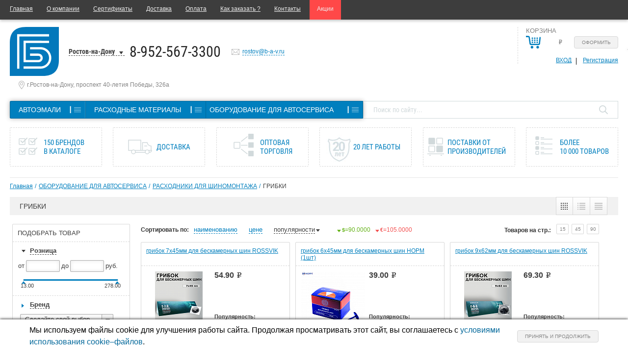

--- FILE ---
content_type: text/html; charset=UTF-8
request_url: https://rnd.b-a-v.ru/catalog/oborudovanie_dlya_avtoservisa/raskhodniki_dlya_shinomontazha/gribki/
body_size: 41597
content:
<!DOCTYPE html>
<!--[if lt IE 7]>      <html class="no-js lt-ie9 lt-ie8 lt-ie7"> <![endif]-->
<!--[if IE 7]>         <html class="no-js lt-ie9 lt-ie8"> <![endif]-->
<!--[if IE 8]>         <html class="no-js lt-ie9"> <![endif]-->
<!--[if gt IE 8]><!--> <html class="no-js"> <!--<![endif]-->
<head>
    <meta charset="utf-8">

    <meta http-equiv="X-UA-Compatible" content="IE=edge">

    <meta name="cmsmagazine" content="6da7f02edb3224fb7c885f4fe8f99e90" />
    <meta name="ktoprodvinul" content="c2219885bc068698" />

    <link rel="shortcut icon" type="image/x-icon" href="//favicon.ico" />

    <link rel="icon" href="/favicon.ico" type="image/x-icon">
    <link rel="shortcut icon" href="/favicon.ico" type="image/x-icon">

    <meta name="viewport" content="width=device-width, initial-scale=1">

    
    
    
    	   
        <!--[if lte IE 9]>
        <![endif]-->

        
    
    <!--noty for basket notification-->
        <!--noty for basket notification-->

    <meta name="googlebot" content="noindex, follow" />

    <meta http-equiv="Content-Type" content="text/html; charset=UTF-8" />
<meta name="robots" content="index, follow" />
<meta name="description" content="Купить ГРИБКИ в Ростове-на-Дону. Широкий ассортименте по выгодным ценам с доставкой и гарантией качества – интернет-магазин БАВМАРКЕТ." />
<script type="text/javascript" data-skip-moving="true">(function(w, d, n) {var cl = "bx-core";var ht = d.documentElement;var htc = ht ? ht.className : undefined;if (htc === undefined || htc.indexOf(cl) !== -1){return;}var ua = n.userAgent;if (/(iPad;)|(iPhone;)/i.test(ua)){cl += " bx-ios";}else if (/Android/i.test(ua)){cl += " bx-android";}cl += (/(ipad|iphone|android|mobile|touch)/i.test(ua) ? " bx-touch" : " bx-no-touch");cl += w.devicePixelRatio && w.devicePixelRatio >= 2? " bx-retina": " bx-no-retina";var ieVersion = -1;if (/AppleWebKit/.test(ua)){cl += " bx-chrome";}else if ((ieVersion = getIeVersion()) > 0){cl += " bx-ie bx-ie" + ieVersion;if (ieVersion > 7 && ieVersion < 10 && !isDoctype()){cl += " bx-quirks";}}else if (/Opera/.test(ua)){cl += " bx-opera";}else if (/Gecko/.test(ua)){cl += " bx-firefox";}if (/Macintosh/i.test(ua)){cl += " bx-mac";}ht.className = htc ? htc + " " + cl : cl;function isDoctype(){if (d.compatMode){return d.compatMode == "CSS1Compat";}return d.documentElement && d.documentElement.clientHeight;}function getIeVersion(){if (/Opera/i.test(ua) || /Webkit/i.test(ua) || /Firefox/i.test(ua) || /Chrome/i.test(ua)){return -1;}var rv = -1;if (!!(w.MSStream) && !(w.ActiveXObject) && ("ActiveXObject" in w)){rv = 11;}else if (!!d.documentMode && d.documentMode >= 10){rv = 10;}else if (!!d.documentMode && d.documentMode >= 9){rv = 9;}else if (d.attachEvent && !/Opera/.test(ua)){rv = 8;}if (rv == -1 || rv == 8){var re;if (n.appName == "Microsoft Internet Explorer"){re = new RegExp("MSIE ([0-9]+[\.0-9]*)");if (re.exec(ua) != null){rv = parseFloat(RegExp.$1);}}else if (n.appName == "Netscape"){rv = 11;re = new RegExp("Trident/.*rv:([0-9]+[\.0-9]*)");if (re.exec(ua) != null){rv = parseFloat(RegExp.$1);}}}return rv;}})(window, document, navigator);</script>


<link href="/bitrix/cache/css/s1/index/kernel_main/kernel_main_v1.css?176900596818781" type="text/css"  rel="stylesheet" />
<link href="/bitrix/js/ui/fonts/opensans/ui.font.opensans.min.css?15931618731861" type="text/css"  rel="stylesheet" />
<link href="/bitrix/cache/css/s1/index/page_cd24095ec6b937d23b83b38a02cf3527/page_cd24095ec6b937d23b83b38a02cf3527_v1.css?176900596852651" type="text/css"  rel="stylesheet" />
<link href="/bitrix/cache/css/s1/index/template_1937a252ab4ba49007b66421efe36c6f/template_1937a252ab4ba49007b66421efe36c6f_v1.css?1769005968289870" type="text/css"  data-template-style="true" rel="stylesheet" />



<!-- BEGIN JIVOSITE CODE -->
                <!-- END JIVOSITE CODE -->

<meta property="ya:interaction" content="XML_FORM" />
<meta property="ya:interaction:url" content="https://rnd.b-a-v.ru/catalog/oborudovanie_dlya_avtoservisa/raskhodniki_dlya_shinomontazha/gribki/?mode=xml" />



    <title>ГРИБКИ  купить в Ростове-на-Дону, цены с доставкой в интернет-магазине БАВМАРКЕТ</title>

    <script data-skip-moving="true">
  (function(i,s,o,g,r,a,m){i['GoogleAnalyticsObject']=r;i[r]=i[r]||function(){
  (i[r].q=i[r].q||[]).push(arguments)},i[r].l=1*new Date();a=s.createElement(o),
  m=s.getElementsByTagName(o)[0];a.async=1;a.src=g;m.parentNode.insertBefore(a,m)
  })(window,document,'script','//www.google-analytics.com/analytics.js','ga');

  ga('create', 'UA-61636232-1', 'auto');
  ga('send', 'pageview');

</script>


<!-- Yandex.Metrika counter -->
<noscript><div><img src="https://mc.yandex.ru/watch/29566745" style="position:absolute; left:-9999px;" alt="" /></div></noscript>
<!-- /Yandex.Metrika counter -->

<!-- Google Tag Manager -->
<!-- End Google Tag Manager -->
<meta name="yandex-verification" content="a10cb3c3a554f775" /></head>
<body class="inner">
    <!-- Google Tag Manager (noscript) -->
    <noscript><iframe src="https://www.googletagmanager.com/ns.html?id=GTM-KQV7WXN"
    height="0" width="0" style="display:none;visibility:hidden"></iframe></noscript>
    <!-- End Google Tag Manager (noscript) -->
    <div id="panel"></div>
    <div class="site-content wrapper">
        <!--[if lt IE 7]>
        <p class="browsehappy">You are using an <strong>outdated</strong> browser. Please <a href="http://browsehappy.com/">upgrade your browser</a> to improve your experience.</p>
        <![endif]-->
        <div class="header-fixed fixedTop">
            <div class="header-fixed__inner">
                <div class="header-fixed__logo">
                    <div class="logo"><a href="/"><img class="cancl" src="/images/logo.svg" alt=""/></a></div>
                </div>
                <div class="header-fixed__location">
                    <div class="header-location">
                                                <div class="citySelect">

	<a class="selectedCity">Ростов-на-Дону</a>
	<div class="citySelectVariants">
		<ul>
							<li>
					<a href="https://b-a-v.ru/catalog/oborudovanie_dlya_avtoservisa/raskhodniki_dlya_shinomontazha/gribki/">Воронеж</a>
				</li>
							<li>
					<a href="https://rsh.b-a-v.ru/catalog/oborudovanie_dlya_avtoservisa/raskhodniki_dlya_shinomontazha/gribki/">Россошь (Воронежская обл.)</a>
				</li>
							<li>
					<a href="https://tambov.b-a-v.ru/catalog/oborudovanie_dlya_avtoservisa/raskhodniki_dlya_shinomontazha/gribki/">Тамбов</a>
				</li>
					</ul>
	</div>
</div>                    </div>
                    <div class="headerPhone"><a href="tel:89525673300">8-952-567-3300</a></div>

                </div>
                <div class="header-fixed__menu">
                    <div class="catalogMenu">
                        <nav>
                            

    <ul class="dynamic ftLvl clearfix">

    
        
        
                            <li class="parent1Li">

                <div class="firstLevel">
                <a href="/catalog/avtoemali/" class="root-item"><span>АВТОЭМАЛИ</span></a>
                <span data-menu="menu_0" class="menu-button">┃</span>
                <div class="firstLevel-menu" id="menu_0">
                <ul>
                            
        
        
    
        
        
            
                                    <li><a href="/catalog/avtoemali/akrilovye/"> Акриловые</a></li>

                    
                                    
            
        
        
    
        
        
            
                                    <li><a href="/catalog/avtoemali/alkidnye/"> Алкидные</a></li>

                    
                                    
            
        
        
    
        
        
            
                                    <li><a href="/catalog/avtoemali/dlya_inomarok/"> Для иномарок</a></li>

                    
                                    
            
        
        
    
        
        
            
                                    <li><a href="/catalog/avtoemali/metallik/"> Металлик</a></li>

                    
                                    
            
        
        
    
        
        
            
                                    <li><a href="/catalog/avtoemali/ml/"> Мл</a></li>

                                            </ul><ul>
                    
                                    
            
        
        
    
        
        
            
                                    <li><a href="/catalog/avtoemali/aerozoli_avtoemali/">Аэрозоли автоэмали</a></li>

                    
                                    
            
        
        
    
        
        
            
                                    <li><a href="/catalog/avtoemali/aerozoli_avtoemali_metalliki/">Аэрозоли автоэмали металлики</a></li>

                    
                                    
            
        
        
    
        
        
            
                                    <li><a href="/catalog/avtoemali/oborudovanie_dlya_podbora_avtoemaley/">Оборудование для подбора автоэмалей</a></li>

                    
                                    
            
        
        
    
        
        
            
                                    <li><a href="/catalog/avtoemali/pigmenty_dlya_podbora_avtoemaley/">Пигменты для подбора автоэмалей</a></li>

                    
                                    
            
        
        
    
                    </ul></div></div></li>        
        
                            <li class="parent1Li">

                <div class="firstLevel">
                <a href="/catalog/raskhodnye_materialy/" class="root-item"><span>РАСХОДНЫЕ МАТЕРИАЛЫ</span></a>
                <span data-menu="menu_10" class="menu-button">┃</span>
                <div class="firstLevel-menu" id="menu_10">
                <ul>
                            
        
        
    
        
        
            
                                    <li><a href="/catalog/raskhodnye_materialy/abrazivnaya_bumaga/">Абразивная бумага</a></li>

                    
                                    
            
        
        
    
        
        
            
                                    <li><a href="/catalog/raskhodnye_materialy/abrazivy/">Абразивы</a></li>

                    
                                    
            
        
        
    
        
        
            
                                    <li><a href="/catalog/raskhodnye_materialy/abrazivy_krugi/">Абразивы круги</a></li>

                    
                                    
            
        
        
    
        
        
            
                                    <li><a href="/catalog/raskhodnye_materialy/abrazivy_poloski/">Абразивы полоски</a></li>

                    
                                    
            
        
        
    
        
        
            
                                    <li><a href="/catalog/raskhodnye_materialy/avtokhimiya/">Автохимия</a></li>

                    
                                    
            
        
        
    
        
        
            
                                    <li><a href="/catalog/raskhodnye_materialy/antikorrozinye_pokrytiya/">Антикоррозиные покрытия</a></li>

                    
                                    
            
        
        
    
        
        
            
                                    <li><a href="/catalog/raskhodnye_materialy/aromatizatory/">Ароматизаторы</a></li>

                    
                                    
            
        
        
    
        
        
            
                                    <li><a href="/catalog/raskhodnye_materialy/aerozolnaya_produktsiya/">Аэрозольная продукция</a></li>

                    
                                    
            
        
        
    
        
        
            
                                    <li><a href="/catalog/raskhodnye_materialy/valiki_porolonovye/">Валики поролоновые</a></li>

                    
                                    
            
        
        
    
        
        
            
                                    <li><a href="/catalog/raskhodnye_materialy/germetiki/">Герметики</a></li>

                    
                                    
            
        
        
    
        
        
            
                                    <li><a href="/catalog/raskhodnye_materialy/graffiti/">Граффити</a></li>

                    
                                    
            
        
        
    
        
        
            
                                    <li><a href="/catalog/raskhodnye_materialy/grunty/">Грунты</a></li>

                    
                                    
            
        
        
    
        
        
            
                                    <li><a href="/catalog/raskhodnye_materialy/disk_podoshvy/">Диск-подошвы</a></li>

                    
                                    
            
        
        
    
        
        
            
                                    <li><a href="/catalog/raskhodnye_materialy/emkosti_dlya_lkm/">Емкости для лкм</a></li>

                    
                                    
            
        
        
    
        
        
            
                                    <li><a href="/catalog/raskhodnye_materialy/zashchita_kuzova_avtomobilya/">Защита кузова автомобиля</a></li>

                    
                                    
            
        
        
    
        
        
            
                                    <li><a href="/catalog/raskhodnye_materialy/kisti_malyarnye/">Кисти малярные</a></li>

                    
                                    
            
        
        
    
        
        
            
                                    <li><a href="/catalog/raskhodnye_materialy/kley/">Клей</a></li>

                                            </ul><ul>
                    
                                    
            
        
        
    
        
        
            
                                    <li><a href="/catalog/raskhodnye_materialy/krugi_polirovalnye/">Круги полировальные</a></li>

                    
                                    
            
        
        
    
        
        
            
                                    <li><a href="/catalog/raskhodnye_materialy/laki/">Лаки</a></li>

                    
                                    
            
        
        
    
        
        
            
                                    <li><a href="/catalog/raskhodnye_materialy/malyarnye_lenty/">Малярные ленты</a></li>

                    
                                    
            
        
        
    
        
        
            
                                    <li><a href="/catalog/raskhodnye_materialy/maskirovochnye_materialy/">Маскировочные материалы</a></li>

                    
                                    
            
        
        
    
        
        
            
                                    <li><a href="/catalog/raskhodnye_materialy/materialy_dlya_vkleyki_stekol/">Материалы для вклейки стекол</a></li>

                    
                                    
            
        
        
    
        
        
            
                                    <li><a href="/catalog/raskhodnye_materialy/otverditeli_dlya_lkm/">Отвердители для лкм</a></li>

                    
                                    
            
        
        
    
        
        
            
                                    <li><a href="/catalog/raskhodnye_materialy/pasty_polirovalnye/">Пасты полировальные</a></li>

                    
                                    
            
        
        
    
        
        
            
                                    <li><a href="/catalog/raskhodnye_materialy/raznye_tovary/">Разные товары</a></li>

                    
                                    
            
        
        
    
        
        
            
                                    <li><a href="/catalog/raskhodnye_materialy/rastvoriteli/">Растворители</a></li>

                    
                                    
            
        
        
    
        
        
            
                                    <li><a href="/catalog/raskhodnye_materialy/salfetki/">Салфетки</a></li>

                    
                                    
            
        
        
    
        
        
            
                                    <li><a href="/catalog/raskhodnye_materialy/skotch_dvukhstoronniy/">Скотч двухсторонний</a></li>

                    
                                    
            
        
        
    
        
        
            
                                    <li><a href="/catalog/raskhodnye_materialy/smazki/">Смазки</a></li>

                    
                                    
            
        
        
    
        
        
            
                                    <li><a href="/catalog/raskhodnye_materialy/sredstva_zashchity/">Средства защиты</a></li>

                    
                                    
            
        
        
    
        
        
            
                                    <li><a href="/catalog/raskhodnye_materialy/khomuty_metallicheskie/">Хомуты металлические</a></li>

                    
                                    
            
        
        
    
        
        
            
                                    <li><a href="/catalog/raskhodnye_materialy/shlifbloki/">Шлифблоки</a></li>

                    
                                    
            
        
        
    
        
        
            
                                    <li><a href="/catalog/raskhodnye_materialy/shpatlevki/">Шпатлевки</a></li>

                    
                                    
            
        
        
    
        
        
            
                                    <li><a href="/catalog/raskhodnye_materialy/shumoizolyatsiya/">Шумоизоляция</a></li>

                    
                                    
            
        
        
    
                    </ul></div></div></li>        
        
                            <li class="parent1Li">

                <div class="firstLevel">
                <a href="/catalog/oborudovanie_dlya_avtoservisa/" class="root-item-selected"><span>ОБОРУДОВАНИЕ ДЛЯ АВТОСЕРВИСА</span></a>
                <span data-menu="menu_45" class="menu-button">┃</span>
                <div class="firstLevel-menu" id="menu_45">
                <ul>
                            
        
        
    
        
        
            
                                    <li><a href="/catalog/oborudovanie_dlya_avtoservisa/aerografy/">Аэрографы</a></li>

                    
                                    
            
        
        
    
        
        
            
                                    <li><a href="/catalog/oborudovanie_dlya_avtoservisa/balansirovochnoe_oborudovanie/">Балансировочное оборудование</a></li>

                    
                                    
            
        
        
    
        
        
            
                                    <li><a href="/catalog/oborudovanie_dlya_avtoservisa/vulkanizatory/">Вулканизаторы</a></li>

                    
                                    
            
        
        
    
        
        
            
                                    <li><a href="/catalog/oborudovanie_dlya_avtoservisa/domkraty/">Домкраты</a></li>

                    
                                    
            
        
        
    
        
        
            
                                    <li><a href="/catalog/oborudovanie_dlya_avtoservisa/instrument_dlya_avtomobilnykh_stekol/">Инструмент для автомобильных стекол</a></li>

                    
                                    
            
        
        
    
        
        
            
                                    <li><a href="/catalog/oborudovanie_dlya_avtoservisa/instrument_dlya_kuzovnykh_rabot/">Инструмент для кузовных работ</a></li>

                    
                                    
            
        
        
    
        
        
            
                                    <li><a href="/catalog/oborudovanie_dlya_avtoservisa/instrument_ruchnoy/">Инструмент ручной</a></li>

                    
                                    
            
        
        
    
        
        
            
                                    <li><a href="/catalog/oborudovanie_dlya_avtoservisa/instrument_spetsialnyy/">Инструмент специальный</a></li>

                    
                                    
            
        
        
    
        
        
            
                                    <li><a href="/catalog/oborudovanie_dlya_avtoservisa/klipsy_i_semniki/">Клипсы и съемники</a></li>

                    
                                    
            
        
        
    
        
        
            
                                    <li><a href="/catalog/oborudovanie_dlya_avtoservisa/kompressory/">Компрессоры</a></li>

                    
                                    
            
        
        
    
        
        
            
                                    <li><a href="/catalog/oborudovanie_dlya_avtoservisa/kompressory_i_pylesosy_avtomobilnye/">Компрессоры и пылесосы автомобильные</a></li>

                    
                                    
            
        
        
    
        
        
            
                                    <li><a href="/catalog/oborudovanie_dlya_avtoservisa/kraskopulty/">Краскопульты</a></li>

                    
                                    
            
        
        
    
        
        
            
                                    <li><a href="/catalog/oborudovanie_dlya_avtoservisa/maslozamennoe_oborudovanie/">Маслозаменное оборудование</a></li>

                    
                                    
            
        
        
    
        
        
            
                                    <li><a href="/catalog/oborudovanie_dlya_avtoservisa/nabory_instrumentov/">Наборы инструментов</a></li>

                    
                                    
            
        
        
    
        
        
            
                                    <li><a href="/catalog/oborudovanie_dlya_avtoservisa/oborudovanie_dlya_avtomoek/">Оборудование для автомоек</a></li>

                    
                                    
            
        
        
    
        
        
            
                                    <li><a href="/catalog/oborudovanie_dlya_avtoservisa/oborudovanie_dlya_obsluzhivaniya_avtokonditsionerov/">Оборудование для обслуживания автокондиционеров</a></li>

                    
                                    
            
        
        
    
        
        
            
                                    <li><a href="/catalog/oborudovanie_dlya_avtoservisa/oborudovanie_prochie/">Оборудование прочие</a></li>

                    
                                    
            
        
        
    
        
        
            
                                    <li><a href="/catalog/oborudovanie_dlya_avtoservisa/pistolety_produvochnye/">Пистолеты продувочные</a></li>

                    
                                    
            
        
        
    
        
        
            
                                    <li><a href="/catalog/oborudovanie_dlya_avtoservisa/pnevmaticheskie_shlifovalnye_mashinki/">Пневматические шлифовальные машинки</a></li>

                    
                                    
            
        
        
    
        
        
            
                                    <li><a href="/catalog/oborudovanie_dlya_avtoservisa/pnevmoinstrument/">Пневмоинструмент</a></li>

                                            </ul><ul>
                    
                                    
            
        
        
    
        
        
            
                                    <li><a href="/catalog/oborudovanie_dlya_avtoservisa/podemniki/">Подъемники</a></li>

                    
                                    
            
        
        
    
        
        
            
                                    <li><a href="/catalog/oborudovanie_dlya_avtoservisa/pressy/">Прессы</a></li>

                    
                                    
            
        
        
    
        
        
            
                                    <li><a href="/catalog/oborudovanie_dlya_avtoservisa/pylesosy_dlya_pnevmoinstrumenta/">Пылесосы для пневмоинструмента</a></li>

                    
                                    
            
        
        
    
        
        
            
                                    <li class="item-selected"><a href="/catalog/oborudovanie_dlya_avtoservisa/raskhodniki_dlya_shinomontazha/">Расходники для шиномонтажа</a></li>

                    
                                    
            
        
        
    
        
        
            
                                    <li><a href="/catalog/oborudovanie_dlya_avtoservisa/svarochnye_apparaty/">Сварочные аппараты</a></li>

                    
                                    
            
        
        
    
        
        
            
                                    <li><a href="/catalog/oborudovanie_dlya_avtoservisa/soedineniya_fitingi/">Соединения (фитинги)</a></li>

                    
                                    
            
        
        
    
        
        
            
                                    <li><a href="/catalog/oborudovanie_dlya_avtoservisa/stapeli_dlya_pravki_kuzova/">Стапели для правки кузова</a></li>

                    
                                    
            
        
        
    
        
        
            
                                    <li><a href="/catalog/oborudovanie_dlya_avtoservisa/stendy_dlya_pravki_diskov/">Стенды для правки дисков</a></li>

                    
                                    
            
        
        
    
        
        
            
                                    <li><a href="/catalog/oborudovanie_dlya_avtoservisa/stoyki_avtomobilnye/">Стойки автомобильные</a></li>

                    
                                    
            
        
        
    
        
        
            
                                    <li><a href="/catalog/oborudovanie_dlya_avtoservisa/stoly_okrasochnye/">Столы окрасочные</a></li>

                    
                                    
            
        
        
    
        
        
            
                                    <li><a href="/catalog/oborudovanie_dlya_avtoservisa/sushki_infrakrasnye/">Сушки инфракрасные</a></li>

                    
                                    
            
        
        
    
        
        
            
                                    <li><a href="/catalog/oborudovanie_dlya_avtoservisa/tolshchinomery_lkm/">Толщиномеры лкм</a></li>

                    
                                    
            
        
        
    
        
        
            
                                    <li><a href="/catalog/oborudovanie_dlya_avtoservisa/filtra_vozdushnye_dlya_osk/">Фильтра воздушные для оск</a></li>

                    
                                    
            
        
        
    
        
        
            
                                    <li><a href="/catalog/oborudovanie_dlya_avtoservisa/filtra_dlya_pnevmoinstrumenta/">Фильтра для пневмоинструмента</a></li>

                    
                                    
            
        
        
    
        
        
            
                                    <li><a href="/catalog/oborudovanie_dlya_avtoservisa/shinomontazhnoe_oborudovanie/">Шиномонтажное оборудование</a></li>

                    
                                    
            
        
        
    
        
        
            
                                    <li><a href="/catalog/oborudovanie_dlya_avtoservisa/shlangi/">Шланги</a></li>

                    
                                    
            
        
        
    
        
        
            
                                    <li><a href="/catalog/oborudovanie_dlya_avtoservisa/shchetki/">Щетки</a></li>

                    
                                    
            
        
        
    
        
        
            
                                    <li><a href="/catalog/oborudovanie_dlya_avtoservisa/elektricheskie_polirovalnye_mashinki/">Электрические полировальные машинки</a></li>

                    
                                    
            
        
        
    
        
        
            
                                    <li><a href="/catalog/oborudovanie_dlya_avtoservisa/elektricheskie_shlifovalnye_mashinki/">Электрические шлифовальные машинки</a></li>

                    
                                    
            
        
        
    
            </ul></div></div></li>        </ul>

                        </nav>
                    </div>
                </div>
                <div class="header-fixed__office">
                    <div class="headerPCabinet">
<div class="topBasketPersonal clearfix">

    
        <div class="topBasket">
            <div class="yourBasketText"><p>Корзина</p></div>
            <div class="topBasketCountWrap">
                

<div class="topBasketCount">
                <a class="basketLinkCount" href="/personal/cart/">
            <span class="bCount">
                <span class="emptysum noactive">(пусто)</span>
                <span class="sumFmt noactive">
                    <b></b> <span class="rouble">e</span>
                </span>
		        <span class="bCount__h">&nbsp;</span>
            </span>
        </a>
        <a onclick="yaCounter.reachGoal('EXECUTION'); return true" class="basketLinkOrder btn" href="/personal/order/make/">Оформить</a>
    </div>                            </div>
            <div class="topBasketLinks">
                <a class="topBasketLinks__item topBasketLinks__item--login js-auth-link" data-toggle="modal" data-target="#modalAuthRegistration" href="#" >Вход</a>
                <a onclick="yaCounter.reachGoal('REGISTR'); return true" class="topBasketLinks__item topBasketLinks__item--reg js-register-link" data-toggle="modal" data-target="#modalAuthRegistration" href="#" >Регистрация</a>
            </div>
        </div>
    </div></div>
                </div>
            </div>
        </div>
        <header>
            <div class="topMenuWrapOuter box-shadow">
                <div class="topMenuWrapInner">
                    <nav>
                        


<div class="site">
    <ul class="topMenu">
                                    <li><a href="/" class="selected">Главная</a></li>
                                                <li><a href="/about/">О компании</a></li>
                                                <li><a href="/about/certifications/">Сертификаты</a></li>
                                                <li><a href="/help/delivery/">Доставка</a></li>
                                                <li><a href="/help/payment/">Оплата</a></li>
                                                <li><a href="/help/howto/">Как заказать ?</a></li>
                                                <li><a href="/about/contacts/">Контакты</a></li>
                                                <li class="shares-tab"><a href="/shares/">Акции</a></li>
                        </ul>
</div>
<div class="mobile">
    <div class="mobileMenu clearfix">
        <a class="menuLink" href="javascript:void(0);">Меню</a>
        <a class="mobileCart" href="/personal/cart/">&nbsp;</a>
        <div class="menuEnter">
                        
<div class="topBasketPersonal clearfix">

    
        <div class="topBasket">
            <div class="yourBasketText"><p>Корзина</p></div>
            <div class="topBasketCountWrap">
                

<div class="topBasketCount">
                <a class="basketLinkCount" href="/personal/cart/">
            <span class="bCount">
                <span class="emptysum noactive">(пусто)</span>
                <span class="sumFmt noactive">
                    <b></b> <span class="rouble">e</span>
                </span>
		        <span class="bCount__h">&nbsp;</span>
            </span>
        </a>
        <a onclick="yaCounter.reachGoal('EXECUTION'); return true" class="basketLinkOrder btn" href="/personal/order/make/">Оформить</a>
    </div>                            </div>
            <div class="topBasketLinks">
                <a class="topBasketLinks__item topBasketLinks__item--login js-auth-link" data-toggle="modal" data-target="#modalAuthRegistration" href="#" >Вход</a>
                <a onclick="yaCounter.reachGoal('REGISTR'); return true" class="topBasketLinks__item topBasketLinks__item--reg js-register-link" data-toggle="modal" data-target="#modalAuthRegistration" href="#" >Регистрация</a>
            </div>
        </div>
    </div>
        </div>
    </div>
    <ul class="topMenu">
                                    <li><a href="/" class="selected">Главная</a></li>
                                                <li><a href="/about/">О компании</a></li>
                                                <li><a href="/about/certifications/">Сертификаты</a></li>
                                                <li><a href="/help/delivery/">Доставка</a></li>
                                                <li><a href="/help/payment/">Оплата</a></li>
                                                <li><a href="/help/howto/">Как заказать ?</a></li>
                                                <li><a href="/about/contacts/">Контакты</a></li>
                                                <li><a href="/shares/">Акции</a></li>
                        </ul>
</div>

                    </nav>
                </div>
            </div>
            <div class="headerInner">
                <div class="headerInfo clearfix">
                    <div class="logoSloganCityPhoneCallbackEmail clearfix">
                        <div class="logoSloganCityPhone clearfix">
                            <div class="logo"><a href="/"><img class="cancl" src="/images/logo.svg" alt=""/></a></div>
                            <div class="slogan">
                                                            </div>
							<div class="citySelect">

	<a class="selectedCity">Ростов-на-Дону</a>
	<div class="citySelectVariants">
		<ul>
							<li>
					<a href="https://b-a-v.ru/catalog/oborudovanie_dlya_avtoservisa/raskhodniki_dlya_shinomontazha/gribki/">Воронеж</a>
				</li>
							<li>
					<a href="https://rsh.b-a-v.ru/catalog/oborudovanie_dlya_avtoservisa/raskhodniki_dlya_shinomontazha/gribki/">Россошь (Воронежская обл.)</a>
				</li>
							<li>
					<a href="https://tambov.b-a-v.ru/catalog/oborudovanie_dlya_avtoservisa/raskhodniki_dlya_shinomontazha/gribki/">Тамбов</a>
				</li>
					</ul>
	</div>
</div>							<div class="headerPhone"><a href="tel:89525673300">8-952-567-3300</a></div>

                        </div>
                        <div class="callbackEmail clearfix">
                                                        <pre style="display: none">20|3</pre>
                                                        <div class="headerEmail">
                            
                                                                <a onclick="yaCounter.reachGoal('MAIL_INFO'); return true" href="mailto:rostov@b-a-v.ru" target="_blank">rostov@b-a-v.ru</a>
                            </div>
                        </div>
                    </div>
					<div class="header-address-list">
            <div class="header-address-list__item">
			г.Ростов-на-Дону, проспект 40-летия Победы, 326а		</div>
    </div>
                    <div class="headerPCabinet">
<div class="topBasketPersonal clearfix">

    
        <div class="topBasket">
            <div class="yourBasketText"><p>Корзина</p></div>
            <div class="topBasketCountWrap">
                

<div class="topBasketCount">
                <a class="basketLinkCount" href="/personal/cart/">
            <span class="bCount">
                <span class="emptysum noactive">(пусто)</span>
                <span class="sumFmt noactive">
                    <b></b> <span class="rouble">e</span>
                </span>
		        <span class="bCount__h">&nbsp;</span>
            </span>
        </a>
        <a onclick="yaCounter.reachGoal('EXECUTION'); return true" class="basketLinkOrder btn" href="/personal/order/make/">Оформить</a>
    </div>                            </div>
            <div class="topBasketLinks">
                <a class="topBasketLinks__item topBasketLinks__item--login js-auth-link" data-toggle="modal" data-target="#modalAuthRegistration" href="#" >Вход</a>
                <a onclick="yaCounter.reachGoal('REGISTR'); return true" class="topBasketLinks__item topBasketLinks__item--reg js-register-link" data-toggle="modal" data-target="#modalAuthRegistration" href="#" >Регистрация</a>
            </div>
        </div>
    </div></div>
                </div>
                <div class="menuSearch clearfix">
                    <table>
                        <tr>
                            <td>
                                <div class="catalogMenu">
                                    <nav>
                                        

    <ul class="dynamic ftLvl clearfix">

    
        
        
                            <li class="parent1Li">

                <div class="firstLevel">
                <a href="/catalog/avtoemali/" class="root-item"><span>АВТОЭМАЛИ</span></a>
                <span data-menu="menu_0" class="menu-button">┃</span>
                <div class="firstLevel-menu" id="menu_0">
                <ul>
                            
        
        
    
        
        
            
                                    <li><a href="/catalog/avtoemali/akrilovye/"> Акриловые</a></li>

                    
                                    
            
        
        
    
        
        
            
                                    <li><a href="/catalog/avtoemali/alkidnye/"> Алкидные</a></li>

                    
                                    
            
        
        
    
        
        
            
                                    <li><a href="/catalog/avtoemali/dlya_inomarok/"> Для иномарок</a></li>

                    
                                    
            
        
        
    
        
        
            
                                    <li><a href="/catalog/avtoemali/metallik/"> Металлик</a></li>

                    
                                    
            
        
        
    
        
        
            
                                    <li><a href="/catalog/avtoemali/ml/"> Мл</a></li>

                                            </ul><ul>
                    
                                    
            
        
        
    
        
        
            
                                    <li><a href="/catalog/avtoemali/aerozoli_avtoemali/">Аэрозоли автоэмали</a></li>

                    
                                    
            
        
        
    
        
        
            
                                    <li><a href="/catalog/avtoemali/aerozoli_avtoemali_metalliki/">Аэрозоли автоэмали металлики</a></li>

                    
                                    
            
        
        
    
        
        
            
                                    <li><a href="/catalog/avtoemali/oborudovanie_dlya_podbora_avtoemaley/">Оборудование для подбора автоэмалей</a></li>

                    
                                    
            
        
        
    
        
        
            
                                    <li><a href="/catalog/avtoemali/pigmenty_dlya_podbora_avtoemaley/">Пигменты для подбора автоэмалей</a></li>

                    
                                    
            
        
        
    
                    </ul></div></div></li>        
        
                            <li class="parent1Li">

                <div class="firstLevel">
                <a href="/catalog/raskhodnye_materialy/" class="root-item"><span>РАСХОДНЫЕ МАТЕРИАЛЫ</span></a>
                <span data-menu="menu_10" class="menu-button">┃</span>
                <div class="firstLevel-menu" id="menu_10">
                <ul>
                            
        
        
    
        
        
            
                                    <li><a href="/catalog/raskhodnye_materialy/abrazivnaya_bumaga/">Абразивная бумага</a></li>

                    
                                    
            
        
        
    
        
        
            
                                    <li><a href="/catalog/raskhodnye_materialy/abrazivy/">Абразивы</a></li>

                    
                                    
            
        
        
    
        
        
            
                                    <li><a href="/catalog/raskhodnye_materialy/abrazivy_krugi/">Абразивы круги</a></li>

                    
                                    
            
        
        
    
        
        
            
                                    <li><a href="/catalog/raskhodnye_materialy/abrazivy_poloski/">Абразивы полоски</a></li>

                    
                                    
            
        
        
    
        
        
            
                                    <li><a href="/catalog/raskhodnye_materialy/avtokhimiya/">Автохимия</a></li>

                    
                                    
            
        
        
    
        
        
            
                                    <li><a href="/catalog/raskhodnye_materialy/antikorrozinye_pokrytiya/">Антикоррозиные покрытия</a></li>

                    
                                    
            
        
        
    
        
        
            
                                    <li><a href="/catalog/raskhodnye_materialy/aromatizatory/">Ароматизаторы</a></li>

                    
                                    
            
        
        
    
        
        
            
                                    <li><a href="/catalog/raskhodnye_materialy/aerozolnaya_produktsiya/">Аэрозольная продукция</a></li>

                    
                                    
            
        
        
    
        
        
            
                                    <li><a href="/catalog/raskhodnye_materialy/valiki_porolonovye/">Валики поролоновые</a></li>

                    
                                    
            
        
        
    
        
        
            
                                    <li><a href="/catalog/raskhodnye_materialy/germetiki/">Герметики</a></li>

                    
                                    
            
        
        
    
        
        
            
                                    <li><a href="/catalog/raskhodnye_materialy/graffiti/">Граффити</a></li>

                    
                                    
            
        
        
    
        
        
            
                                    <li><a href="/catalog/raskhodnye_materialy/grunty/">Грунты</a></li>

                    
                                    
            
        
        
    
        
        
            
                                    <li><a href="/catalog/raskhodnye_materialy/disk_podoshvy/">Диск-подошвы</a></li>

                    
                                    
            
        
        
    
        
        
            
                                    <li><a href="/catalog/raskhodnye_materialy/emkosti_dlya_lkm/">Емкости для лкм</a></li>

                    
                                    
            
        
        
    
        
        
            
                                    <li><a href="/catalog/raskhodnye_materialy/zashchita_kuzova_avtomobilya/">Защита кузова автомобиля</a></li>

                    
                                    
            
        
        
    
        
        
            
                                    <li><a href="/catalog/raskhodnye_materialy/kisti_malyarnye/">Кисти малярные</a></li>

                    
                                    
            
        
        
    
        
        
            
                                    <li><a href="/catalog/raskhodnye_materialy/kley/">Клей</a></li>

                                            </ul><ul>
                    
                                    
            
        
        
    
        
        
            
                                    <li><a href="/catalog/raskhodnye_materialy/krugi_polirovalnye/">Круги полировальные</a></li>

                    
                                    
            
        
        
    
        
        
            
                                    <li><a href="/catalog/raskhodnye_materialy/laki/">Лаки</a></li>

                    
                                    
            
        
        
    
        
        
            
                                    <li><a href="/catalog/raskhodnye_materialy/malyarnye_lenty/">Малярные ленты</a></li>

                    
                                    
            
        
        
    
        
        
            
                                    <li><a href="/catalog/raskhodnye_materialy/maskirovochnye_materialy/">Маскировочные материалы</a></li>

                    
                                    
            
        
        
    
        
        
            
                                    <li><a href="/catalog/raskhodnye_materialy/materialy_dlya_vkleyki_stekol/">Материалы для вклейки стекол</a></li>

                    
                                    
            
        
        
    
        
        
            
                                    <li><a href="/catalog/raskhodnye_materialy/otverditeli_dlya_lkm/">Отвердители для лкм</a></li>

                    
                                    
            
        
        
    
        
        
            
                                    <li><a href="/catalog/raskhodnye_materialy/pasty_polirovalnye/">Пасты полировальные</a></li>

                    
                                    
            
        
        
    
        
        
            
                                    <li><a href="/catalog/raskhodnye_materialy/raznye_tovary/">Разные товары</a></li>

                    
                                    
            
        
        
    
        
        
            
                                    <li><a href="/catalog/raskhodnye_materialy/rastvoriteli/">Растворители</a></li>

                    
                                    
            
        
        
    
        
        
            
                                    <li><a href="/catalog/raskhodnye_materialy/salfetki/">Салфетки</a></li>

                    
                                    
            
        
        
    
        
        
            
                                    <li><a href="/catalog/raskhodnye_materialy/skotch_dvukhstoronniy/">Скотч двухсторонний</a></li>

                    
                                    
            
        
        
    
        
        
            
                                    <li><a href="/catalog/raskhodnye_materialy/smazki/">Смазки</a></li>

                    
                                    
            
        
        
    
        
        
            
                                    <li><a href="/catalog/raskhodnye_materialy/sredstva_zashchity/">Средства защиты</a></li>

                    
                                    
            
        
        
    
        
        
            
                                    <li><a href="/catalog/raskhodnye_materialy/khomuty_metallicheskie/">Хомуты металлические</a></li>

                    
                                    
            
        
        
    
        
        
            
                                    <li><a href="/catalog/raskhodnye_materialy/shlifbloki/">Шлифблоки</a></li>

                    
                                    
            
        
        
    
        
        
            
                                    <li><a href="/catalog/raskhodnye_materialy/shpatlevki/">Шпатлевки</a></li>

                    
                                    
            
        
        
    
        
        
            
                                    <li><a href="/catalog/raskhodnye_materialy/shumoizolyatsiya/">Шумоизоляция</a></li>

                    
                                    
            
        
        
    
                    </ul></div></div></li>        
        
                            <li class="parent1Li">

                <div class="firstLevel">
                <a href="/catalog/oborudovanie_dlya_avtoservisa/" class="root-item-selected"><span>ОБОРУДОВАНИЕ ДЛЯ АВТОСЕРВИСА</span></a>
                <span data-menu="menu_45" class="menu-button">┃</span>
                <div class="firstLevel-menu" id="menu_45">
                <ul>
                            
        
        
    
        
        
            
                                    <li><a href="/catalog/oborudovanie_dlya_avtoservisa/aerografy/">Аэрографы</a></li>

                    
                                    
            
        
        
    
        
        
            
                                    <li><a href="/catalog/oborudovanie_dlya_avtoservisa/balansirovochnoe_oborudovanie/">Балансировочное оборудование</a></li>

                    
                                    
            
        
        
    
        
        
            
                                    <li><a href="/catalog/oborudovanie_dlya_avtoservisa/vulkanizatory/">Вулканизаторы</a></li>

                    
                                    
            
        
        
    
        
        
            
                                    <li><a href="/catalog/oborudovanie_dlya_avtoservisa/domkraty/">Домкраты</a></li>

                    
                                    
            
        
        
    
        
        
            
                                    <li><a href="/catalog/oborudovanie_dlya_avtoservisa/instrument_dlya_avtomobilnykh_stekol/">Инструмент для автомобильных стекол</a></li>

                    
                                    
            
        
        
    
        
        
            
                                    <li><a href="/catalog/oborudovanie_dlya_avtoservisa/instrument_dlya_kuzovnykh_rabot/">Инструмент для кузовных работ</a></li>

                    
                                    
            
        
        
    
        
        
            
                                    <li><a href="/catalog/oborudovanie_dlya_avtoservisa/instrument_ruchnoy/">Инструмент ручной</a></li>

                    
                                    
            
        
        
    
        
        
            
                                    <li><a href="/catalog/oborudovanie_dlya_avtoservisa/instrument_spetsialnyy/">Инструмент специальный</a></li>

                    
                                    
            
        
        
    
        
        
            
                                    <li><a href="/catalog/oborudovanie_dlya_avtoservisa/klipsy_i_semniki/">Клипсы и съемники</a></li>

                    
                                    
            
        
        
    
        
        
            
                                    <li><a href="/catalog/oborudovanie_dlya_avtoservisa/kompressory/">Компрессоры</a></li>

                    
                                    
            
        
        
    
        
        
            
                                    <li><a href="/catalog/oborudovanie_dlya_avtoservisa/kompressory_i_pylesosy_avtomobilnye/">Компрессоры и пылесосы автомобильные</a></li>

                    
                                    
            
        
        
    
        
        
            
                                    <li><a href="/catalog/oborudovanie_dlya_avtoservisa/kraskopulty/">Краскопульты</a></li>

                    
                                    
            
        
        
    
        
        
            
                                    <li><a href="/catalog/oborudovanie_dlya_avtoservisa/maslozamennoe_oborudovanie/">Маслозаменное оборудование</a></li>

                    
                                    
            
        
        
    
        
        
            
                                    <li><a href="/catalog/oborudovanie_dlya_avtoservisa/nabory_instrumentov/">Наборы инструментов</a></li>

                    
                                    
            
        
        
    
        
        
            
                                    <li><a href="/catalog/oborudovanie_dlya_avtoservisa/oborudovanie_dlya_avtomoek/">Оборудование для автомоек</a></li>

                    
                                    
            
        
        
    
        
        
            
                                    <li><a href="/catalog/oborudovanie_dlya_avtoservisa/oborudovanie_dlya_obsluzhivaniya_avtokonditsionerov/">Оборудование для обслуживания автокондиционеров</a></li>

                    
                                    
            
        
        
    
        
        
            
                                    <li><a href="/catalog/oborudovanie_dlya_avtoservisa/oborudovanie_prochie/">Оборудование прочие</a></li>

                    
                                    
            
        
        
    
        
        
            
                                    <li><a href="/catalog/oborudovanie_dlya_avtoservisa/pistolety_produvochnye/">Пистолеты продувочные</a></li>

                    
                                    
            
        
        
    
        
        
            
                                    <li><a href="/catalog/oborudovanie_dlya_avtoservisa/pnevmaticheskie_shlifovalnye_mashinki/">Пневматические шлифовальные машинки</a></li>

                    
                                    
            
        
        
    
        
        
            
                                    <li><a href="/catalog/oborudovanie_dlya_avtoservisa/pnevmoinstrument/">Пневмоинструмент</a></li>

                                            </ul><ul>
                    
                                    
            
        
        
    
        
        
            
                                    <li><a href="/catalog/oborudovanie_dlya_avtoservisa/podemniki/">Подъемники</a></li>

                    
                                    
            
        
        
    
        
        
            
                                    <li><a href="/catalog/oborudovanie_dlya_avtoservisa/pressy/">Прессы</a></li>

                    
                                    
            
        
        
    
        
        
            
                                    <li><a href="/catalog/oborudovanie_dlya_avtoservisa/pylesosy_dlya_pnevmoinstrumenta/">Пылесосы для пневмоинструмента</a></li>

                    
                                    
            
        
        
    
        
        
            
                                    <li class="item-selected"><a href="/catalog/oborudovanie_dlya_avtoservisa/raskhodniki_dlya_shinomontazha/">Расходники для шиномонтажа</a></li>

                    
                                    
            
        
        
    
        
        
            
                                    <li><a href="/catalog/oborudovanie_dlya_avtoservisa/svarochnye_apparaty/">Сварочные аппараты</a></li>

                    
                                    
            
        
        
    
        
        
            
                                    <li><a href="/catalog/oborudovanie_dlya_avtoservisa/soedineniya_fitingi/">Соединения (фитинги)</a></li>

                    
                                    
            
        
        
    
        
        
            
                                    <li><a href="/catalog/oborudovanie_dlya_avtoservisa/stapeli_dlya_pravki_kuzova/">Стапели для правки кузова</a></li>

                    
                                    
            
        
        
    
        
        
            
                                    <li><a href="/catalog/oborudovanie_dlya_avtoservisa/stendy_dlya_pravki_diskov/">Стенды для правки дисков</a></li>

                    
                                    
            
        
        
    
        
        
            
                                    <li><a href="/catalog/oborudovanie_dlya_avtoservisa/stoyki_avtomobilnye/">Стойки автомобильные</a></li>

                    
                                    
            
        
        
    
        
        
            
                                    <li><a href="/catalog/oborudovanie_dlya_avtoservisa/stoly_okrasochnye/">Столы окрасочные</a></li>

                    
                                    
            
        
        
    
        
        
            
                                    <li><a href="/catalog/oborudovanie_dlya_avtoservisa/sushki_infrakrasnye/">Сушки инфракрасные</a></li>

                    
                                    
            
        
        
    
        
        
            
                                    <li><a href="/catalog/oborudovanie_dlya_avtoservisa/tolshchinomery_lkm/">Толщиномеры лкм</a></li>

                    
                                    
            
        
        
    
        
        
            
                                    <li><a href="/catalog/oborudovanie_dlya_avtoservisa/filtra_vozdushnye_dlya_osk/">Фильтра воздушные для оск</a></li>

                    
                                    
            
        
        
    
        
        
            
                                    <li><a href="/catalog/oborudovanie_dlya_avtoservisa/filtra_dlya_pnevmoinstrumenta/">Фильтра для пневмоинструмента</a></li>

                    
                                    
            
        
        
    
        
        
            
                                    <li><a href="/catalog/oborudovanie_dlya_avtoservisa/shinomontazhnoe_oborudovanie/">Шиномонтажное оборудование</a></li>

                    
                                    
            
        
        
    
        
        
            
                                    <li><a href="/catalog/oborudovanie_dlya_avtoservisa/shlangi/">Шланги</a></li>

                    
                                    
            
        
        
    
        
        
            
                                    <li><a href="/catalog/oborudovanie_dlya_avtoservisa/shchetki/">Щетки</a></li>

                    
                                    
            
        
        
    
        
        
            
                                    <li><a href="/catalog/oborudovanie_dlya_avtoservisa/elektricheskie_polirovalnye_mashinki/">Электрические полировальные машинки</a></li>

                    
                                    
            
        
        
    
        
        
            
                                    <li><a href="/catalog/oborudovanie_dlya_avtoservisa/elektricheskie_shlifovalnye_mashinki/">Электрические шлифовальные машинки</a></li>

                    
                                    
            
        
        
    
            </ul></div></div></li>        </ul>

                                    </nav>
                                </div>
                            </td>
                            <td>
                                <div class="catalogSearch">
                                                                        
                                    
                                        
    
       <div class="catalogSearch_new">
  <div class="custom_searc">
  <span>Поиск по сайту...</span>
        <svg class="custom_searc_icon" xmlns="http://www.w3.org/2000/svg" width="18" height="18" viewBox="0 0 18 18" fill="none">
                  <g clip-path="url(#clip0_1_6)">
        <path d="M7.34052 0C3.29692 0 0.000244141 3.29667 0.000244141 7.34027C0.000244141 11.3839 3.29692 14.6805 7.34052 14.6805C9.03923 14.6805 10.6051 14.0981 11.8515 13.1236L16.4644 17.7365C16.8158 18.0878 17.3854 18.0878 17.7367 17.7365C18.088 17.3852 18.088 16.8156 17.7367 16.4642L13.1238 11.8513C14.0988 10.6053 14.6825 9.03902 14.6825 7.34031C14.6825 3.29671 11.3841 0 7.34052 0ZM7.34052 1.79951C10.4116 1.79951 12.8831 4.2692 12.8831 7.34031C12.8831 10.4114 10.4116 12.8811 7.34052 12.8811C4.26941 12.8811 1.79968 10.4114 1.79972 7.34031C1.79972 4.2692 4.26941 1.79951 7.34052 1.79951Z" fill="#D1D9DB"/>
                    </g>
            <defs>
            <clipPath id="clip0_1_6">
            <rect width="18" height="18" fill="white"/>
            </clipPath>
            </defs>
      </svg>
  </div>          
</div>

                    
                                </div>
                            </td>
                        </tr>
                    </table>
                </div>
                <div class="advantages">
                    
<ul>
                            <li class="brand" id="bx_3218110189_72089" ><span  class='for_icon' >
        <span class="for_icon__">
            <img src="/upload/iblock/65e/65e945a9df15487848a0b5c7fc98b01c.svg" alt="">
            <img src="/upload/iblock/b57/b5764a666b5b531a88b471bfc984110b.svg" alt="">
        </span>    
        <a href="/our-brands/">150 брендов<br>
в каталоге</a>    
        </span></li>
                            <li class="delivery" id="bx_3218110189_72090" ><span  class='for_icon' >
        <span class="for_icon__">
            <img src="/upload/iblock/7d6/7d62307e0e7704a224b5ae71fe891068.svg" alt="">
            <img src="/upload/iblock/581/581dbc7bf694401fdc129eb7921db970.svg" alt="">
        </span>    
        Доставка    
        </span></li>
                            <li class="opt" id="bx_3218110189_72091" ><span  class='for_icon' >
        <span class="for_icon__">
            <img src="/upload/iblock/c3f/c3f3b29243065dedb025d21c26c92725.svg" alt="">
            <img src="/upload/iblock/00c/00c864e213517ef5229d6bafea9bc477.svg" alt="">
        </span>    
        <a href="/help/skidki/">Оптовая<br>
торговля</a>    
        </span></li>
                            <li class="years" id="bx_3218110189_72092" ><span  class='for_icon' >
        <span class="for_icon__">
            <img src="/upload/iblock/2c2/fKqInKw3d7bLFOeFnMGnhFaLNSDExcorrDdNMPcJ4pfF8gwG0-7ycvWeIdok6GUAr4uZSCGZqbGKsjG_rV5gowWUA6gIJ7dSS_745cCC1rKr8npumZHI4midPdWhecNq.jpg" alt="">
            <img src="/upload/iblock/ef0/fKqInKw3d7bLFOeFnMGnhPXI8zCMmSqiB9njsNoSr2oHD4gv9Dnm-6QzMbeKmDT6VHPMh56bksnUQKVUQlX9xnY_VgmIFmKE6ZWdpuYhUgur8npumZHI4midPdWhecNq.jpg" alt="">
        </span>    
        20 лет работы    
        </span></li>
                            <li class="producer" id="bx_3218110189_72093" ><span  class='for_icon' >
        <span class="for_icon__">
            <img src="/upload/iblock/db6/db6c4e27642d9869c0b5ebbd51ad98b1.svg" alt="">
            <img src="/upload/iblock/51e/51ecd6f331a04ce2e29bec63c9908d89.svg" alt="">
        </span>    
        Поставки от<br/>производителей    
        </span></li>
                            <li class="more" id="bx_3218110189_72094" ><span  class='for_icon' >
        <span class="for_icon__">
            <img src="/upload/iblock/b5d/b5d5216484eeec13c7ad8903a74c3699.svg" alt="">
            <img src="/upload/iblock/8af/8af25d9af7f2b35616a50a505753e040.svg" alt="">
        </span>    
        Более<br/>10 000 товаров    
        </span></li>
    </ul>                </div>
            </div>

        </header>

                <section>

            
                <!-- breadcrumbs -->
                <div class="breadcrumbs"><ul class="clearfix"><li><a href="/" title="Главная">Главная</a></li><li><a href="/catalog/oborudovanie_dlya_avtoservisa/" title="ОБОРУДОВАНИЕ ДЛЯ АВТОСЕРВИСА ">ОБОРУДОВАНИЕ ДЛЯ АВТОСЕРВИСА </a></li><li><a href="/catalog/oborudovanie_dlya_avtoservisa/raskhodniki_dlya_shinomontazha/" title="РАСХОДНИКИ ДЛЯ ШИНОМОНТАЖА ">РАСХОДНИКИ ДЛЯ ШИНОМОНТАЖА </a></li><li class="current"><a href="javascript:void(0);" title="ГРИБКИ ">ГРИБКИ </a></li></ul></div>                <!--/ breadcrumbs -->

                <div class="cont_h1">
            <h1>Грибки</h1>
            <div><div class="changeView"><ul class="clearfix">
            <li>
                <a data-viewtype="table" class="table active"  href="/catalog/oborudovanie_dlya_avtoservisa/raskhodniki_dlya_shinomontazha/gribki/?view=table"></a>
            </li>
        
            <li>
                <a data-viewtype="list" class="list btn"  href="/catalog/oborudovanie_dlya_avtoservisa/raskhodniki_dlya_shinomontazha/gribki/?view=list"></a>
            </li>
        
            <li>
                <a data-viewtype="line" class="line btn"  href="/catalog/oborudovanie_dlya_avtoservisa/raskhodniki_dlya_shinomontazha/gribki/?view=line"></a>
            </li>
        </ul></div></div></div>
            
                <div class="innerSection">
        




    
    
    
    
    
    <div class="hiddenFilterShow">
        <div class="linkTools clearfix">
            <div class="hiddenFilterShowLink">
                <a class="btn adaptive3" href="javascript:void(0)">Подбор по параметрам</a>
                <a class="btn adaptive5" data-toggle="modal" data-target="#filterModal" href="#">Подбор по параметрам</a>
            </div>
            <div class="sectionTools clearfix">
                <div class="sortCurrency clearfix">
                    <div class="sort clearfix">
                        <div class="sortText">Сортировать по:</div>
                        <div class="sortVariants">
                            <ul>
                                                                    <li>
                                        <a    href="/catalog/oborudovanie_dlya_avtoservisa/raskhodniki_dlya_shinomontazha/gribki/?sort=NAME&order=ASC" rel="nofollow">
                                                                                        <span>наименованию</span><i class="caret caret_up"></i>
                                        </a>
                                    </li>
                                                                    <li>
                                        <a    href="/catalog/oborudovanie_dlya_avtoservisa/raskhodniki_dlya_shinomontazha/gribki/?sort=CATALOG_PRICE_2&order=ASC" rel="nofollow">
                                                                                        <span>цене</span><i class="caret caret_up"></i>
                                        </a>
                                    </li>
                                                                    <li>
                                        <a  class="active"    href="/catalog/oborudovanie_dlya_avtoservisa/raskhodniki_dlya_shinomontazha/gribki/?sort=property_kolvoprodzagod&order=ASC" rel="nofollow">
                                                                                        <span>популярности</span><i class="caret "></i>
                                        </a>
                                    </li>
                                                            </ul>
                        </div>
                    </div>
                </div>
            </div>
        </div>
        <div class="filter"></div>
    </div>
    <div class="sidebarItems clearfix">

        
            
            <div class="sidebar">
                


<div class="bx_filter_vertical">

    <div class="selectItem">Подобрать товар</div>

	<div class="bx_filter_section m4">

		<form name="_form" action="/catalog/oborudovanie_dlya_avtoservisa/raskhodniki_dlya_shinomontazha/gribki/" method="get" class="smartfilter">
			
                    

                    <div class="bx_filter_container price border">
                        <div class="wrapTitle" onclick="hideFilterProps(this)">
                            <span class="bx_filter_container_title"><span class="bx_filter_container_modef"></span>Розница</span>
                            <div class="bx_filter_param_area">
                                <div>
                                    <span>от</span>
                                    <input
                                        class="form-control min-price"
                                        type="text"
                                        name="arrFilter_P2_MIN"
                                        id="arrFilter_P2_MIN"
                                        value=""
                                        size="5"
                                        onkeyup="smartFilter.keyup(this)"
                                        />
                                    <span>до</span>
                                    <input
                                        class="form-control max-price"
                                        type="text"
                                        name="arrFilter_P2_MAX"
                                        id="arrFilter_P2_MAX"
                                        value=""
                                        size="5"
                                        onkeyup="smartFilter.keyup(this)"
                                        />
                                    <span>руб.</span>
                                </div>

                                <div class="bx_ui_slider_track" id="drag_track_3f18e417bf0d51d8855134ddd968e2c2">
                                    <div class="bx_ui_slider_range" style="left: 0; right: 0%;"  id="drag_tracker_3f18e417bf0d51d8855134ddd968e2c2"></div>
                                    <a class="bx_ui_slider_handle left"  href="javascript:void(0)" style="left:0;" id="left_slider_3f18e417bf0d51d8855134ddd968e2c2">

                                    </a>
                                    <a class="bx_ui_slider_handle right" href="javascript:void(0)" style="right:0%;" id="right_slider_3f18e417bf0d51d8855134ddd968e2c2">

                                    </a>
                                    <span class="minValue">
                                        13.00                                    </span>
                                    <span class="maxValue">
                                        278.00                                    </span>
                                </div>
                            </div>
                        </div>
                    </div>

									
                    
                    <div class="bx_filter_container border active">
                        <div class="wrapTitle" onclick="hideFilterProps(this)">
                            <span class="bx_filter_container_title" >
                                <span class="bx_filter_container_modef"></span>
                                                                    Бренд                                                            </span>
                        </div>
                        <div class="bx_filter_block" display:block >

                                                            <div class="selectCustom">
                                    <select id="brend" class="inputselect" name="arrFilter_1432_0'" onchange="smartFilter.changeSelect(this)" >
                                                                                    <option value="Y" data-id="arrFilter_1432_4257698465" data-name="arrFilter_1432_4257698465" >ROSSVIK</option>
                                                                                    <option value="Y" data-id="arrFilter_1432_2559460799" data-name="arrFilter_1432_2559460799" >TECH</option>
                                                                                    <option value="Y" data-id="arrFilter_1432_425611123" data-name="arrFilter_1432_425611123" >БХЗ</option>
                                                                                    <option value="Y" data-id="arrFilter_1432_2480624502" data-name="arrFilter_1432_2480624502" >НОРМ</option>
                                                                            </select>
                                    <div class="customIcon">&nbsp;</div>
                                    <div class="customSelectWrap">Сделайте свой выбор</div>
                                </div>
                            
                            
                        </div>
                    </div>
				
                    
                    <div class="bx_filter_container border active hitNovinkaAkciya">
                        <div class="wrapTitle" onclick="hideFilterProps(this)">
                            <span class="bx_filter_container_title" >
                                <span class="bx_filter_container_modef"></span>
                                                            </span>
                        </div>
                        <div class="bx_filter_block" display:block >

                            
                                <div class="checkBoxList">
                                                                            <label for="arrFilter_1444_2606038284" class="" data-active="" >
                                            В наличии                                            <input type="checkbox" id="arrFilter_1444_2606038284" onclick="smartFilter.click(this)" name="arrFilter_1444_2606038284" value="Y"  />
                                        </label>
                                                                            <label for="arrFilter_1444_1488874886" class="" data-active="" >
                                            Новинка                                            <input type="checkbox" id="arrFilter_1444_1488874886" onclick="smartFilter.click(this)" name="arrFilter_1444_1488874886" value="Y"  />
                                        </label>
                                                                            <label for="arrFilter_1444_3250011196" class="" data-active="" >
                                            Хит                                            <input type="checkbox" id="arrFilter_1444_3250011196" onclick="smartFilter.click(this)" name="arrFilter_1444_3250011196" value="Y"  />
                                        </label>
                                                                    </div>
                            
                            
                        </div>
                    </div>
							<div style="clear: both;"></div>
			<div class="bx_filter_control_section">
				<!--<span class="icon"></span>-->
                <input class="bx_filter_search_button btn" type="submit" id="set_filter" name="set_filter" value="Показать" />
				<input class="bx_filter_search_button btn" type="submit" id="del_filter" name="del_filter" value="Сбросить" />

				<div class="bx_filter_popup_result left" id="modef" style="display:none" style="display: inline-block;">
					<div class="findItemsPopup">
                        <span class="bCount" >
                            <span id="modef_num">0</span>&nbsp;<a href="">Показать</a>
                        </span>
					</div>
				</div>
			</div>
		</form>
		<div style="clear: both;"></div>
	</div>
</div>
                
                <div class="compareWrap">
                    <a class="btn" href="/catalog/compare/">
                        Сравнить товары
                        <span class="compareCount"><span class="bCount">0</span></span>
                    </a>
                </div>
            </div>

        
        
        <div class="items">
            <div class="sectionTools clearfix">
                <div class="sortCurrency clearfix">
                    <div class="currency">
                        
            <ul class="clearfix">
                <li class="usd down"><span>$</span>=90.0000</li>
                <li class="euro down"><span>€</span>=105.0000</li>
            </ul>
                            </div>
                    <div class="sort clearfix">
                        <div class="sortText">Сортировать по:</div>
                        <div class="sortVariants">
                            <ul>
                                                                    <li>
                                        <a    href="/catalog/oborudovanie_dlya_avtoservisa/raskhodniki_dlya_shinomontazha/gribki/?sort=NAME&order=ASC" rel="nofollow">
                                                                                        <span>наименованию</span><i class="caret "></i>
                                        </a>
                                    </li>
                                                                    <li>
                                        <a    href="/catalog/oborudovanie_dlya_avtoservisa/raskhodniki_dlya_shinomontazha/gribki/?sort=CATALOG_PRICE_2&order=ASC" rel="nofollow">
                                                                                        <span>цене</span><i class="caret "></i>
                                        </a>
                                    </li>
                                                                    <li>
                                        <a  class="active"    href="/catalog/oborudovanie_dlya_avtoservisa/raskhodniki_dlya_shinomontazha/gribki/?sort=property_kolvoprodzagod&order=ASC" rel="nofollow">
                                                                                        <span>популярности</span><i class="caret "></i>
                                        </a>
                                    </li>
                                                            </ul>
                        </div>
                    </div>
                </div>

                <div class="paginationItemsList">
                    <div class="b-pagination right clearfix">
                        <div class="countPerPageText">Товаров на стр.:</div>
                        <div class="countPerPageVariants"><ul class="pagination">
                <li>
                    <a href="/catalog/oborudovanie_dlya_avtoservisa/raskhodniki_dlya_shinomontazha/gribki/?PAGE_ELEMENT_COUNT=15">15</a>
                </li>
            
                <li>
                    <a href="/catalog/oborudovanie_dlya_avtoservisa/raskhodniki_dlya_shinomontazha/gribki/?PAGE_ELEMENT_COUNT=45">45</a>
                </li>
            
                <li>
                    <a href="/catalog/oborudovanie_dlya_avtoservisa/raskhodniki_dlya_shinomontazha/gribki/?PAGE_ELEMENT_COUNT=90">90</a>
                </li>
            </div>
                    </div>
                </div>
            </div>
                                        







    

    <div class="lineItems newViewLine " data-viewtype="line">
                <div class="itemsTrThWrap clearfix">
            <div class="itemsTrTh articul">Артикул</div>
            <div class="itemsTrTh name">Наименование</div>
            <div class="itemsTrTh pack">Упак.,шт</div>
            <div class="itemsTrTh available">&nbsp;</div>
            <div class="itemsTrTh price">Цена</div>
            <div class="itemsTrTh buy">&nbsp;</div>
        </div>
        
        
            <div class="itemsTrTdWrap clearfix" id="bx_1136019352_371953">
                <div class="itemsTrTd articul">G.7.3.30.</div>
                <div class="itemsTrTd name">
                    <a id=""
                       href="/catalog/G-7-3-30/"
                       title="грибок 7х45мм для бескамерных шин ROSSVIK">
                        грибок 7х45мм для бескамерных шин ROSSVIK                    </a>
                </div>
                <div class="itemsTrTh pack">30</div>
                <div class="itemsTrTd available"><div class="lineAvailable available_4"></div></div>
                <div class="itemsTrTd price">
                                            <div class="withDiscountPrice">54.90<span class="rouble">e</span></div>
                                    </div>
                <div class="itemsTrTd buy clearfix">
                                            <div class="quantityBuy clearfix">
                                                            <span class="mn"></span><input class="form-control" name="QUANTITY_371953" type="text" value="" onchange="optToCart(this)" /><span class="pl"></span>
                                <a data-itemid="371953" data-var="toChange" data-itemname="грибок 7х45мм для бескамерных шин ROSSVIK" href="javascript:void(0);" class="toCartOn btn"></a>
                                                    </div>
                                    </div>
            </div>
        
            <div class="itemsTrTdWrap clearfix" id="bx_1136019352_305122">
                <div class="itemsTrTd articul">13-672</div>
                <div class="itemsTrTd name">
                    <a id=""
                       href="/catalog/13-672/"
                       title="грибок  6х45мм для бескамерных шин НОРМ (1шт)">
                        грибок  6х45мм для бескамерных шин НОРМ (1шт)                    </a>
                </div>
                <div class="itemsTrTh pack">24</div>
                <div class="itemsTrTd available"><div class="lineAvailable available_4"></div></div>
                <div class="itemsTrTd price">
                                            <div class="withDiscountPrice">39.00<span class="rouble">e</span></div>
                                    </div>
                <div class="itemsTrTd buy clearfix">
                                            <div class="quantityBuy clearfix">
                                                            <span class="mn"></span><input class="form-control" name="QUANTITY_305122" type="text" value="" onchange="optToCart(this)" /><span class="pl"></span>
                                <a data-itemid="305122" data-var="toChange" data-itemname="грибок  6х45мм для бескамерных шин НОРМ (1шт)" href="javascript:void(0);" class="toCartOn btn"></a>
                                                    </div>
                                    </div>
            </div>
        
            <div class="itemsTrTdWrap clearfix" id="bx_1136019352_371954">
                <div class="itemsTrTd articul">G.9.3.15.</div>
                <div class="itemsTrTd name">
                    <a id=""
                       href="/catalog/G-9-3-15/"
                       title="грибок 9х62мм для бескамерных шин ROSSVIK">
                        грибок 9х62мм для бескамерных шин ROSSVIK                    </a>
                </div>
                <div class="itemsTrTh pack">15</div>
                <div class="itemsTrTd available"><div class="lineAvailable available_4"></div></div>
                <div class="itemsTrTd price">
                                            <div class="withDiscountPrice">69.30<span class="rouble">e</span></div>
                                    </div>
                <div class="itemsTrTd buy clearfix">
                                            <div class="quantityBuy clearfix">
                                                            <span class="mn"></span><input class="form-control" name="QUANTITY_371954" type="text" value="" onchange="optToCart(this)" /><span class="pl"></span>
                                <a data-itemid="371954" data-var="toChange" data-itemname="грибок 9х62мм для бескамерных шин ROSSVIK" href="javascript:void(0);" class="toCartOn btn"></a>
                                                    </div>
                                    </div>
            </div>
        
            <div class="itemsTrTdWrap clearfix" id="bx_1136019352_193122">
                <div class="itemsTrTd articul">13-675</div>
                <div class="itemsTrTd name">
                    <a id=""
                       href="/catalog/13-675/"
                       title="грибок  9х62мм для бескамерных  шин НОРМ (1шт)">
                        грибок  9х62мм для бескамерных  шин НОРМ (1шт)                    </a>
                </div>
                <div class="itemsTrTh pack">24</div>
                <div class="itemsTrTd available"><div class="lineAvailable available_4"></div></div>
                <div class="itemsTrTd price">
                                            <div class="withDiscountPrice">36.00<span class="rouble">e</span></div>
                                    </div>
                <div class="itemsTrTd buy clearfix">
                                            <div class="quantityBuy clearfix">
                                                            <span class="mn"></span><input class="form-control" name="QUANTITY_193122" type="text" value="" onchange="optToCart(this)" /><span class="pl"></span>
                                <a data-itemid="193122" data-var="toChange" data-itemname="грибок  9х62мм для бескамерных  шин НОРМ (1шт)" href="javascript:void(0);" class="toCartOn btn"></a>
                                                    </div>
                                    </div>
            </div>
        
            <div class="itemsTrTdWrap clearfix" id="bx_1136019352_193119">
                <div class="itemsTrTd articul">13-673</div>
                <div class="itemsTrTd name">
                    <a id=""
                       href="/catalog/13-673/"
                       title="грибок  8х50мм для бескамерных шин НОРМ (1шт)">
                        грибок  8х50мм для бескамерных шин НОРМ (1шт)                    </a>
                </div>
                <div class="itemsTrTh pack">24</div>
                <div class="itemsTrTd available"><div class="lineAvailable available_3"></div></div>
                <div class="itemsTrTd price">
                                            <div class="withDiscountPrice">49.00<span class="rouble">e</span></div>
                                    </div>
                <div class="itemsTrTd buy clearfix">
                                            <div class="quantityBuy clearfix">
                                                            <span class="mn"></span><input class="form-control" name="QUANTITY_193119" type="text" value="" onchange="optToCart(this)" /><span class="pl"></span>
                                <a data-itemid="193119" data-var="toChange" data-itemname="грибок  8х50мм для бескамерных шин НОРМ (1шт)" href="javascript:void(0);" class="toCartOn btn"></a>
                                                    </div>
                                    </div>
            </div>
        
            <div class="itemsTrTdWrap clearfix" id="bx_1136019352_195473">
                <div class="itemsTrTd articul">13-621A</div>
                <div class="itemsTrTd name">
                    <a id=""
                       href="/catalog/13-621A/"
                       title="ножка грибка  6мм НОРМ (1шт)">
                        ножка грибка  6мм НОРМ (1шт)                    </a>
                </div>
                <div class="itemsTrTh pack">60</div>
                <div class="itemsTrTd available"><div class="lineAvailable available_1"></div></div>
                <div class="itemsTrTd price">
                                            <div class="withDiscountPrice">13.00<span class="rouble">e</span></div>
                                    </div>
                <div class="itemsTrTd buy clearfix">
                                            <div class="quantityBuy clearfix">
                                                            <span class="mn"></span><input class="form-control" name="QUANTITY_195473" type="text" value="" onchange="optToCart(this)" /><span class="pl"></span>
                                <a data-itemid="195473" data-var="toChange" data-itemname="ножка грибка  6мм НОРМ (1шт)" href="javascript:void(0);" class="toCartOn btn"></a>
                                                    </div>
                                    </div>
            </div>
        
            <div class="itemsTrTdWrap clearfix" id="bx_1136019352_276893">
                <div class="itemsTrTd articul">13-674</div>
                <div class="itemsTrTd name">
                    <a id=""
                       href="/catalog/13-674/"
                       title="грибок 10х50мм для бескамерных шин НОРМ (1шт)">
                        грибок 10х50мм для бескамерных шин НОРМ (1шт)                    </a>
                </div>
                <div class="itemsTrTh pack">24</div>
                <div class="itemsTrTd available"><div class="lineAvailable available_4"></div></div>
                <div class="itemsTrTd price">
                                            <div class="withDiscountPrice">60.00<span class="rouble">e</span></div>
                                    </div>
                <div class="itemsTrTd buy clearfix">
                                            <div class="quantityBuy clearfix">
                                                            <span class="mn"></span><input class="form-control" name="QUANTITY_276893" type="text" value="" onchange="optToCart(this)" /><span class="pl"></span>
                                <a data-itemid="276893" data-var="toChange" data-itemname="грибок 10х50мм для бескамерных шин НОРМ (1шт)" href="javascript:void(0);" class="toCartOn btn"></a>
                                                    </div>
                                    </div>
            </div>
        
            <div class="itemsTrTdWrap clearfix" id="bx_1136019352_371955">
                <div class="itemsTrTd articul">G.12.3.15.</div>
                <div class="itemsTrTd name">
                    <a id=""
                       href="/catalog/G-12-3-15/"
                       title="грибок 12х68мм для бескамерных шин ROSSVIK">
                        грибок 12х68мм для бескамерных шин ROSSVIK                    </a>
                </div>
                <div class="itemsTrTh pack">15</div>
                <div class="itemsTrTd available"><div class="lineAvailable available_4"></div></div>
                <div class="itemsTrTd price">
                                            <div class="withDiscountPrice">75.60<span class="rouble">e</span></div>
                                    </div>
                <div class="itemsTrTd buy clearfix">
                                            <div class="quantityBuy clearfix">
                                                            <span class="mn"></span><input class="form-control" name="QUANTITY_371955" type="text" value="" onchange="optToCart(this)" /><span class="pl"></span>
                                <a data-itemid="371955" data-var="toChange" data-itemname="грибок 12х68мм для бескамерных шин ROSSVIK" href="javascript:void(0);" class="toCartOn btn"></a>
                                                    </div>
                                    </div>
            </div>
        
            <div class="itemsTrTdWrap clearfix" id="bx_1136019352_195475">
                <div class="itemsTrTd articul">13-622A</div>
                <div class="itemsTrTd name">
                    <a id=""
                       href="/catalog/13-622A/"
                       title="ножка грибка 10мм НОРМ (1шт)">
                        ножка грибка 10мм НОРМ (1шт)                    </a>
                </div>
                <div class="itemsTrTh pack">24</div>
                <div class="itemsTrTd available"><div class="lineAvailable available_4"></div></div>
                <div class="itemsTrTd price">
                                            <div class="withDiscountPrice">19.00<span class="rouble">e</span></div>
                                    </div>
                <div class="itemsTrTd buy clearfix">
                                            <div class="quantityBuy clearfix">
                                                            <span class="mn"></span><input class="form-control" name="QUANTITY_195475" type="text" value="" onchange="optToCart(this)" /><span class="pl"></span>
                                <a data-itemid="195475" data-var="toChange" data-itemname="ножка грибка 10мм НОРМ (1шт)" href="javascript:void(0);" class="toCartOn btn"></a>
                                                    </div>
                                    </div>
            </div>
        
            <div class="itemsTrTdWrap clearfix" id="bx_1136019352_193131">
                <div class="itemsTrTd articul">63995</div>
                <div class="itemsTrTd name">
                    <a id=""
                       href="/catalog/G-6Uhv/"
                       title="грибок 15х120мм для бескамерных шин с кордовой шляпкой холодная вулканизация БХЗ (1шт)">
                        грибок 15х120мм для бескамерных шин с кордовой шляпкой холодная вулканизация БХЗ (1шт)                    </a>
                </div>
                <div class="itemsTrTh pack">24</div>
                <div class="itemsTrTd available"><div class="lineAvailable available_4"></div></div>
                <div class="itemsTrTd price">
                                            <div class="withDiscountPrice">173.00<span class="rouble">e</span></div>
                                    </div>
                <div class="itemsTrTd buy clearfix">
                                            <div class="quantityBuy clearfix">
                                                            <span class="mn"></span><input class="form-control" name="QUANTITY_193131" type="text" value="" onchange="optToCart(this)" /><span class="pl"></span>
                                <a data-itemid="193131" data-var="toChange" data-itemname="грибок 15х120мм для бескамерных шин с кордовой шляпкой холодная вулканизация БХЗ (1шт)" href="javascript:void(0);" class="toCartOn btn"></a>
                                                    </div>
                                    </div>
            </div>
        
            <div class="itemsTrTdWrap clearfix" id="bx_1136019352_371956">
                <div class="itemsTrTd articul">G.12.2K.10.</div>
                <div class="itemsTrTd name">
                    <a id=""
                       href="/catalog/G-12-2K-10/"
                       title="грибок 12х105мм для бескамерных шин ROSSVIK">
                        грибок 12х105мм для бескамерных шин ROSSVIK                    </a>
                </div>
                <div class="itemsTrTh pack">10</div>
                <div class="itemsTrTd available"><div class="lineAvailable available_4"></div></div>
                <div class="itemsTrTd price">
                                            <div class="withDiscountPrice">198.00<span class="rouble">e</span></div>
                                    </div>
                <div class="itemsTrTd buy clearfix">
                                            <div class="quantityBuy clearfix">
                                                            <span class="mn"></span><input class="form-control" name="QUANTITY_371956" type="text" value="" onchange="optToCart(this)" /><span class="pl"></span>
                                <a data-itemid="371956" data-var="toChange" data-itemname="грибок 12х105мм для бескамерных шин ROSSVIK" href="javascript:void(0);" class="toCartOn btn"></a>
                                                    </div>
                                    </div>
            </div>
        
            <div class="itemsTrTdWrap clearfix" id="bx_1136019352_193138">
                <div class="itemsTrTd articul">83347</div>
                <div class="itemsTrTd name">
                    <a id=""
                       href="/catalog/G-8Uhv/"
                       title="грибок 22х180мм для бескамерных шин с кордовой шляпкой холодная вулканизация БХЗ (1шт)">
                        грибок 22х180мм для бескамерных шин с кордовой шляпкой холодная вулканизация БХЗ (1шт)                    </a>
                </div>
                <div class="itemsTrTh pack">12</div>
                <div class="itemsTrTd available"><div class="lineAvailable available_4"></div></div>
                <div class="itemsTrTd price">
                                            <div class="withDiscountPrice">278.00<span class="rouble">e</span></div>
                                    </div>
                <div class="itemsTrTd buy clearfix">
                                            <div class="quantityBuy clearfix">
                                                            <span class="mn"></span><input class="form-control" name="QUANTITY_193138" type="text" value="" onchange="optToCart(this)" /><span class="pl"></span>
                                <a data-itemid="193138" data-var="toChange" data-itemname="грибок 22х180мм для бескамерных шин с кордовой шляпкой холодная вулканизация БХЗ (1шт)" href="javascript:void(0);" class="toCartOn btn"></a>
                                                    </div>
                                    </div>
            </div>
        
            <div class="itemsTrTdWrap clearfix" id="bx_1136019352_218342">
                <div class="itemsTrTd articul">13-775</div>
                <div class="itemsTrTd name">
                    <a id=""
                       href="/catalog/13-775/"
                       title="грибок 14х100х100мм для бескамерных шин НОРМ (1шт)">
                        грибок 14х100х100мм для бескамерных шин НОРМ (1шт)                    </a>
                </div>
                <div class="itemsTrTh pack">16</div>
                <div class="itemsTrTd available"><div class="lineAvailable available_4"></div></div>
                <div class="itemsTrTd price">
                                            <div class="withDiscountPrice">156.00<span class="rouble">e</span></div>
                                    </div>
                <div class="itemsTrTd buy clearfix">
                                            <div class="quantityBuy clearfix">
                                                            <span class="mn"></span><input class="form-control" name="QUANTITY_218342" type="text" value="" onchange="optToCart(this)" /><span class="pl"></span>
                                <a data-itemid="218342" data-var="toChange" data-itemname="грибок 14х100х100мм для бескамерных шин НОРМ (1шт)" href="javascript:void(0);" class="toCartOn btn"></a>
                                                    </div>
                                    </div>
            </div>
        
            <div class="itemsTrTdWrap clearfix" id="bx_1136019352_193126">
                <div class="itemsTrTd articul">13-676</div>
                <div class="itemsTrTd name">
                    <a id=""
                       href="/catalog/13-676/"
                       title="грибок 12х68мм для бескамерных шин НОРМ (1шт)">
                        грибок 12х68мм для бескамерных шин НОРМ (1шт)                    </a>
                </div>
                <div class="itemsTrTh pack">16</div>
                <div class="itemsTrTd available"><div class="lineAvailable available_4"></div></div>
                <div class="itemsTrTd price">
                                            <div class="withDiscountPrice">113.00<span class="rouble">e</span></div>
                                    </div>
                <div class="itemsTrTd buy clearfix">
                                            <div class="quantityBuy clearfix">
                                                            <span class="mn"></span><input class="form-control" name="QUANTITY_193126" type="text" value="" onchange="optToCart(this)" /><span class="pl"></span>
                                <a data-itemid="193126" data-var="toChange" data-itemname="грибок 12х68мм для бескамерных шин НОРМ (1шт)" href="javascript:void(0);" class="toCartOn btn"></a>
                                                    </div>
                                    </div>
            </div>
        
            <div class="itemsTrTdWrap clearfix" id="bx_1136019352_193136">
                <div class="itemsTrTd articul">83385</div>
                <div class="itemsTrTd name">
                    <a id=""
                       href="/catalog/G-7Uhv/"
                       title="грибок 18х150мм для бескамерных шин с кордовой шляпкой холодная вулканизация БХЗ (1шт)">
                        грибок 18х150мм для бескамерных шин с кордовой шляпкой холодная вулканизация БХЗ (1шт)                    </a>
                </div>
                <div class="itemsTrTh pack">16</div>
                <div class="itemsTrTd available"><div class="lineAvailable available_4"></div></div>
                <div class="itemsTrTd price">
                                            <div class="withDiscountPrice">194.00<span class="rouble">e</span></div>
                                    </div>
                <div class="itemsTrTd buy clearfix">
                                            <div class="quantityBuy clearfix">
                                                            <span class="mn"></span><input class="form-control" name="QUANTITY_193136" type="text" value="" onchange="optToCart(this)" /><span class="pl"></span>
                                <a data-itemid="193136" data-var="toChange" data-itemname="грибок 18х150мм для бескамерных шин с кордовой шляпкой холодная вулканизация БХЗ (1шт)" href="javascript:void(0);" class="toCartOn btn"></a>
                                                    </div>
                                    </div>
            </div>
            </div>

    <div class="s listItems " data-viewtype="list"><div class="itemsTrTdWrap clearfix" id="bx_1136019352_371953">
                <div class="itemsTrTd img">
                    
                    <div class="imgWrap">
                        <a href="/catalog/G-7-3-30/"
                           title="грибок 7х45мм для бескамерных шин ROSSVIK">
                            <img src="/upload/resize_cache/iblock/88f/58_58_1/a92894cb-4b5b-11ec-ac02-b42e996a7bae_8c8eb664-f5da-11f0-ad1b-b42e996a7bae.jpeg" alt="грибок 7х45мм для бескамерных шин ROSSVIK" title="грибок 7х45мм для бескамерных шин ROSSVIK" />
                        </a>
                    </div>
                </div>
                <div class="itemsTrTd name">
                    <a id=""
                       href="/catalog/G-7-3-30/"
                       title="грибок 7х45мм для бескамерных шин ROSSVIK">
                        грибок 7х45мм для бескамерных шин ROSSVIK                    </a>
                </div>
                <div class="itemsTrTd rating">

                    
                        <div class="ratingWrap clearfix rating_5">
                    
            <div class="ratingTitle"><strong>Популярность:</strong></div>
            <div class="ratingValue clearfix">
                <span></span>
                <span></span>
                <span></span>
                <span></span>
                <span></span>
            </div>
        </div>
    
                                                                <div class="articul">Арт.: G.7.3.30.</div>
                                    </div>
                <div class="itemsTrTd order">
                	
                        <div class="progressWrap">
                            <div class="progressBorder">
                                <div class="progressValue available_4" style="width:30%"></div>
                            </div>
                    <div class="progressName" title="В наличии"><a href='javascript:void(0)' class='progressLink storesBlock'><span class='progressTitle'>В наличии</span></a></div></div>					    <div class="stores-block" id="catalog_store_amount_div">
        <span class="stores-block__close"></span>
		<div class="stores-block__content">
            <div class="scroll-conteiner scrollbar_init">
                <div class="scroll-element scroll-y">
		            <div class="scroll-element_outer">
		                <div class="scroll-element_size"></div><div class="scroll-element_inner"></div><div class="scroll-bar"><i class="scroll-bar_inner"></i></div>
		            </div>
		        </div>
		        <div class="scroll-block">
                    <div class="scroll-inner">
                                                    <div class="stores-block__list">
                                <div class="stores-block__location"><span class="fields string">
<span class="fields string">Воронеж</span></span>

</div>
			            		                                    <div class="stores-block__item stores-block-item">
                                        <div class="stores-block-item__address">г.Воронеж, ул. Дорожная, 22</div>
                                        <div class="stores-block-item__inner">
                                                                                        <div class="stores-block-item__progress">
                                                
                        <div class="progressWrap">
                            <div class="progressBorder">
                                <div class="progressValue available_4" style="width:30%"></div>
                            </div>
                    </div>                                            </div>
                                                                                        <div class="stores-block-item__available">
                                                                                                <div class="stores-block-item__available-title">
                                                    В наличии                                                </div>
                                                                                            </div>
                                        </div>
                                    </div>
                                                                    <div class="stores-block__item stores-block-item">
                                        <div class="stores-block-item__address">г.Воронеж, ул. Хользунова, д. 122</div>
                                        <div class="stores-block-item__inner">
                                                                                        <div class="stores-block-item__progress">
                                                
                        <div class="progressWrap">
                            <div class="progressBorder">
                                <div class="progressValue available_4" style="width:30%"></div>
                            </div>
                    </div>                                            </div>
                                                                                        <div class="stores-block-item__available">
                                                                                                <div class="stores-block-item__available-title">
                                                    В наличии                                                </div>
                                                                                            </div>
                                        </div>
                                    </div>
                                                                    <div class="stores-block__item stores-block-item">
                                        <div class="stores-block-item__address">г.Воронеж, ул. Димитрова, 100а</div>
                                        <div class="stores-block-item__inner">
                                                                                        <div class="stores-block-item__progress">
                                                
                        <div class="progressWrap">
                            <div class="progressBorder">
                                <div class="progressValue available_4" style="width:30%"></div>
                            </div>
                    </div>                                            </div>
                                                                                        <div class="stores-block-item__available">
                                                                                                <div class="stores-block-item__available-title">
                                                    В наличии                                                </div>
                                                                                            </div>
                                        </div>
                                    </div>
                                                                    <div class="stores-block__item stores-block-item">
                                        <div class="stores-block-item__address">г.Воронеж, Дорожная, д.24Н (склад)</div>
                                        <div class="stores-block-item__inner">
                                                                                        <div class="stores-block-item__progress">
                                                
                        <div class="progressWrap">
                            <div class="progressBorder">
                                <div class="progressValue available_4" style="width:30%"></div>
                            </div>
                    </div>                                            </div>
                                                                                        <div class="stores-block-item__available">
                                                                                                <div class="stores-block-item__available-title">
                                                    В наличии                                                </div>
                                                                                            </div>
                                        </div>
                                    </div>
                                							</div>
						                            <div class="stores-block__list">
                                <div class="stores-block__location"><span class="fields string">
<span class="fields string">Россошь (Воронежская область)</span></span>

</div>
			            		                                    <div class="stores-block__item stores-block-item">
                                        <div class="stores-block-item__address">г.Россошь, ул. Л.Толстого, д. 77е</div>
                                        <div class="stores-block-item__inner">
                                                                                        <div class="stores-block-item__progress">
                                                
                        <div class="progressWrap">
                            <div class="progressBorder">
                                <div class="progressValue available_4" style="width:30%"></div>
                            </div>
                    </div>                                            </div>
                                                                                        <div class="stores-block-item__available">
                                                                                                <div class="stores-block-item__available-title">
                                                    В наличии                                                </div>
                                                                                            </div>
                                        </div>
                                    </div>
                                							</div>
						                            <div class="stores-block__list">
                                <div class="stores-block__location"><span class="fields string">
<span class="fields string">Ростов-на-Дону</span></span>

</div>
			            		                                    <div class="stores-block__item stores-block-item">
                                        <div class="stores-block-item__address">г. Ростов-на-Дону, пр. 40-летия Победы, 326а</div>
                                        <div class="stores-block-item__inner">
                                                                                        <div class="stores-block-item__progress">
                                                
                        <div class="progressWrap">
                            <div class="progressBorder">
                                <div class="progressValue available_5" style="width:0.0001%"></div>
                            </div>
                    </div>                                            </div>
                                                                                        <div class="stores-block-item__available">
                                                                                                <div class="stores-block-item__available-title">
                                                    Под заказ                                                </div>
                                                                                            </div>
                                        </div>
                                    </div>
                                							</div>
						                            <div class="stores-block__list">
                                <div class="stores-block__location"><span class="fields string">
<span class="fields string">Тамбов</span></span>

</div>
			            		                                    <div class="stores-block__item stores-block-item">
                                        <div class="stores-block-item__address">г.Тамбов, ул. Ипподромная, 22д</div>
                                        <div class="stores-block-item__inner">
                                                                                        <div class="stores-block-item__progress">
                                                
                        <div class="progressWrap">
                            <div class="progressBorder">
                                <div class="progressValue available_4" style="width:30%"></div>
                            </div>
                    </div>                                            </div>
                                                                                        <div class="stores-block-item__available">
                                                                                                <div class="stores-block-item__available-title">
                                                    В наличии                                                </div>
                                                                                            </div>
                                        </div>
                                    </div>
                                							</div>
							            	</div>
	            </div>
	        </div>
	    </div>
	</div>
                </div>
                <div class="itemsTrTd price">
                                            <div class="withDiscountPrice">54.90<span class="rouble">e</span></div>
                                                           
                </div>
                <div class="itemsTrTd buy clearfix">
                                            <div class="quantityBuy clearfix">
                                                            <span class="mn"></span><input class="form-control" name="QUANTITY_371953" type="text" value="" onchange="optToCart(this)" /><span class="pl"></span>
                                <a data-itemid="371953" data-var="toChange" data-itemname="грибок 7х45мм для бескамерных шин ROSSVIK" href="javascript:void(0);" class="toCartOn btn">купить</a>
                                                    </div>
                                        <div class="clearfix"></div>
                     <div class="compareWrap">

                        
                                                    <a href="javascript:void(0);" class="toCompare" data-sectionid="2729" data-itemid="371953">сравнить</a>
                                            </div>
                </div>
            </div>
        <div class="itemsTrTdWrap clearfix" id="bx_1136019352_305122">
                <div class="itemsTrTd img">
                    
                    <div class="imgWrap">
                        <a href="/catalog/13-672/"
                           title="грибок  6х45мм для бескамерных шин НОРМ (1шт)">
                            <img src="/upload/resize_cache/iblock/69a/58_58_1/69a744a6aa068786f6c0fcf9c9b246df.jpeg" alt="грибок  6х45мм для бескамерных шин НОРМ (1шт)" title="грибок  6х45мм для бескамерных шин НОРМ (1шт)" />
                        </a>
                    </div>
                </div>
                <div class="itemsTrTd name">
                    <a id=""
                       href="/catalog/13-672/"
                       title="грибок  6х45мм для бескамерных шин НОРМ (1шт)">
                        грибок  6х45мм для бескамерных шин НОРМ (1шт)                    </a>
                </div>
                <div class="itemsTrTd rating">

                    
                        <div class="ratingWrap clearfix rating_5">
                    
            <div class="ratingTitle"><strong>Популярность:</strong></div>
            <div class="ratingValue clearfix">
                <span></span>
                <span></span>
                <span></span>
                <span></span>
                <span></span>
            </div>
        </div>
    
                                                                <div class="articul">Арт.: 13-672</div>
                                    </div>
                <div class="itemsTrTd order">
                	
                        <div class="progressWrap">
                            <div class="progressBorder">
                                <div class="progressValue available_4" style="width:30%"></div>
                            </div>
                    <div class="progressName" title="В наличии"><a href='javascript:void(0)' class='progressLink storesBlock'><span class='progressTitle'>В наличии</span></a></div></div>					    <div class="stores-block" id="catalog_store_amount_div">
        <span class="stores-block__close"></span>
		<div class="stores-block__content">
            <div class="scroll-conteiner scrollbar_init">
                <div class="scroll-element scroll-y">
		            <div class="scroll-element_outer">
		                <div class="scroll-element_size"></div><div class="scroll-element_inner"></div><div class="scroll-bar"><i class="scroll-bar_inner"></i></div>
		            </div>
		        </div>
		        <div class="scroll-block">
                    <div class="scroll-inner">
                                                    <div class="stores-block__list">
                                <div class="stores-block__location"><span class="fields string">
<span class="fields string">Воронеж</span></span>

</div>
			            		                                    <div class="stores-block__item stores-block-item">
                                        <div class="stores-block-item__address">г.Воронеж, ул. Дорожная, 22</div>
                                        <div class="stores-block-item__inner">
                                                                                        <div class="stores-block-item__progress">
                                                
                        <div class="progressWrap">
                            <div class="progressBorder">
                                <div class="progressValue available_4" style="width:30%"></div>
                            </div>
                    </div>                                            </div>
                                                                                        <div class="stores-block-item__available">
                                                                                                <div class="stores-block-item__available-title">
                                                    В наличии                                                </div>
                                                                                            </div>
                                        </div>
                                    </div>
                                                                    <div class="stores-block__item stores-block-item">
                                        <div class="stores-block-item__address">г.Воронеж, ул. Хользунова, д. 122</div>
                                        <div class="stores-block-item__inner">
                                                                                        <div class="stores-block-item__progress">
                                                
                        <div class="progressWrap">
                            <div class="progressBorder">
                                <div class="progressValue available_4" style="width:30%"></div>
                            </div>
                    </div>                                            </div>
                                                                                        <div class="stores-block-item__available">
                                                                                                <div class="stores-block-item__available-title">
                                                    В наличии                                                </div>
                                                                                            </div>
                                        </div>
                                    </div>
                                                                    <div class="stores-block__item stores-block-item">
                                        <div class="stores-block-item__address">г.Воронеж, ул. Димитрова, 100а</div>
                                        <div class="stores-block-item__inner">
                                                                                        <div class="stores-block-item__progress">
                                                
                        <div class="progressWrap">
                            <div class="progressBorder">
                                <div class="progressValue available_5" style="width:0.0001%"></div>
                            </div>
                    </div>                                            </div>
                                                                                        <div class="stores-block-item__available">
                                                                                                <div class="stores-block-item__available-title">
                                                    Под заказ                                                </div>
                                                                                            </div>
                                        </div>
                                    </div>
                                                                    <div class="stores-block__item stores-block-item">
                                        <div class="stores-block-item__address">г.Воронеж, Дорожная, д.24Н (склад)</div>
                                        <div class="stores-block-item__inner">
                                                                                        <div class="stores-block-item__progress">
                                                
                        <div class="progressWrap">
                            <div class="progressBorder">
                                <div class="progressValue available_5" style="width:0.0001%"></div>
                            </div>
                    </div>                                            </div>
                                                                                        <div class="stores-block-item__available">
                                                                                                <div class="stores-block-item__available-title">
                                                    Под заказ                                                </div>
                                                                                            </div>
                                        </div>
                                    </div>
                                							</div>
						                            <div class="stores-block__list">
                                <div class="stores-block__location"><span class="fields string">
<span class="fields string">Россошь (Воронежская область)</span></span>

</div>
			            		                                    <div class="stores-block__item stores-block-item">
                                        <div class="stores-block-item__address">г.Россошь, ул. Л.Толстого, д. 77е</div>
                                        <div class="stores-block-item__inner">
                                                                                        <div class="stores-block-item__progress">
                                                
                        <div class="progressWrap">
                            <div class="progressBorder">
                                <div class="progressValue available_5" style="width:0.0001%"></div>
                            </div>
                    </div>                                            </div>
                                                                                        <div class="stores-block-item__available">
                                                                                                <div class="stores-block-item__available-title">
                                                    Под заказ                                                </div>
                                                                                            </div>
                                        </div>
                                    </div>
                                							</div>
						                            <div class="stores-block__list">
                                <div class="stores-block__location"><span class="fields string">
<span class="fields string">Ростов-на-Дону</span></span>

</div>
			            		                                    <div class="stores-block__item stores-block-item">
                                        <div class="stores-block-item__address">г. Ростов-на-Дону, пр. 40-летия Победы, 326а</div>
                                        <div class="stores-block-item__inner">
                                                                                        <div class="stores-block-item__progress">
                                                
                        <div class="progressWrap">
                            <div class="progressBorder">
                                <div class="progressValue available_5" style="width:0.0001%"></div>
                            </div>
                    </div>                                            </div>
                                                                                        <div class="stores-block-item__available">
                                                                                                <div class="stores-block-item__available-title">
                                                    Под заказ                                                </div>
                                                                                            </div>
                                        </div>
                                    </div>
                                							</div>
						                            <div class="stores-block__list">
                                <div class="stores-block__location"><span class="fields string">
<span class="fields string">Тамбов</span></span>

</div>
			            		                                    <div class="stores-block__item stores-block-item">
                                        <div class="stores-block-item__address">г.Тамбов, ул. Ипподромная, 22д</div>
                                        <div class="stores-block-item__inner">
                                                                                        <div class="stores-block-item__progress">
                                                
                        <div class="progressWrap">
                            <div class="progressBorder">
                                <div class="progressValue available_5" style="width:0.0001%"></div>
                            </div>
                    </div>                                            </div>
                                                                                        <div class="stores-block-item__available">
                                                                                                <div class="stores-block-item__available-title">
                                                    Под заказ                                                </div>
                                                                                            </div>
                                        </div>
                                    </div>
                                							</div>
							            	</div>
	            </div>
	        </div>
	    </div>
	</div>
                </div>
                <div class="itemsTrTd price">
                                            <div class="withDiscountPrice">39.00<span class="rouble">e</span></div>
                                                           
                </div>
                <div class="itemsTrTd buy clearfix">
                                            <div class="quantityBuy clearfix">
                                                            <span class="mn"></span><input class="form-control" name="QUANTITY_305122" type="text" value="" onchange="optToCart(this)" /><span class="pl"></span>
                                <a data-itemid="305122" data-var="toChange" data-itemname="грибок  6х45мм для бескамерных шин НОРМ (1шт)" href="javascript:void(0);" class="toCartOn btn">купить</a>
                                                    </div>
                                        <div class="clearfix"></div>
                     <div class="compareWrap">

                        
                                                    <a href="javascript:void(0);" class="toCompare" data-sectionid="2729" data-itemid="305122">сравнить</a>
                                            </div>
                </div>
            </div>
        <div class="itemsTrTdWrap clearfix" id="bx_1136019352_371954">
                <div class="itemsTrTd img">
                    
                    <div class="imgWrap">
                        <a href="/catalog/G-9-3-15/"
                           title="грибок 9х62мм для бескамерных шин ROSSVIK">
                            <img src="/upload/resize_cache/iblock/477/58_58_1/42beaa42-128e-11ef-aca4-b42e996a7bae_8c8eb667-f5da-11f0-ad1b-b42e996a7bae.jpeg" alt="грибок 9х62мм для бескамерных шин ROSSVIK" title="грибок 9х62мм для бескамерных шин ROSSVIK" />
                        </a>
                    </div>
                </div>
                <div class="itemsTrTd name">
                    <a id=""
                       href="/catalog/G-9-3-15/"
                       title="грибок 9х62мм для бескамерных шин ROSSVIK">
                        грибок 9х62мм для бескамерных шин ROSSVIK                    </a>
                </div>
                <div class="itemsTrTd rating">

                    
                        <div class="ratingWrap clearfix rating_5">
                    
            <div class="ratingTitle"><strong>Популярность:</strong></div>
            <div class="ratingValue clearfix">
                <span></span>
                <span></span>
                <span></span>
                <span></span>
                <span></span>
            </div>
        </div>
    
                                                                <div class="articul">Арт.: G.9.3.15.</div>
                                    </div>
                <div class="itemsTrTd order">
                	
                        <div class="progressWrap">
                            <div class="progressBorder">
                                <div class="progressValue available_4" style="width:30%"></div>
                            </div>
                    <div class="progressName" title="В наличии"><a href='javascript:void(0)' class='progressLink storesBlock'><span class='progressTitle'>В наличии</span></a></div></div>					    <div class="stores-block" id="catalog_store_amount_div">
        <span class="stores-block__close"></span>
		<div class="stores-block__content">
            <div class="scroll-conteiner scrollbar_init">
                <div class="scroll-element scroll-y">
		            <div class="scroll-element_outer">
		                <div class="scroll-element_size"></div><div class="scroll-element_inner"></div><div class="scroll-bar"><i class="scroll-bar_inner"></i></div>
		            </div>
		        </div>
		        <div class="scroll-block">
                    <div class="scroll-inner">
                                                    <div class="stores-block__list">
                                <div class="stores-block__location"><span class="fields string">
<span class="fields string">Воронеж</span></span>

</div>
			            		                                    <div class="stores-block__item stores-block-item">
                                        <div class="stores-block-item__address">г.Воронеж, ул. Дорожная, 22</div>
                                        <div class="stores-block-item__inner">
                                                                                        <div class="stores-block-item__progress">
                                                
                        <div class="progressWrap">
                            <div class="progressBorder">
                                <div class="progressValue available_4" style="width:30%"></div>
                            </div>
                    </div>                                            </div>
                                                                                        <div class="stores-block-item__available">
                                                                                                <div class="stores-block-item__available-title">
                                                    В наличии                                                </div>
                                                                                            </div>
                                        </div>
                                    </div>
                                                                    <div class="stores-block__item stores-block-item">
                                        <div class="stores-block-item__address">г.Воронеж, ул. Хользунова, д. 122</div>
                                        <div class="stores-block-item__inner">
                                                                                        <div class="stores-block-item__progress">
                                                
                        <div class="progressWrap">
                            <div class="progressBorder">
                                <div class="progressValue available_5" style="width:0.0001%"></div>
                            </div>
                    </div>                                            </div>
                                                                                        <div class="stores-block-item__available">
                                                                                                <div class="stores-block-item__available-title">
                                                    Под заказ                                                </div>
                                                                                            </div>
                                        </div>
                                    </div>
                                                                    <div class="stores-block__item stores-block-item">
                                        <div class="stores-block-item__address">г.Воронеж, ул. Димитрова, 100а</div>
                                        <div class="stores-block-item__inner">
                                                                                        <div class="stores-block-item__progress">
                                                
                        <div class="progressWrap">
                            <div class="progressBorder">
                                <div class="progressValue available_4" style="width:30%"></div>
                            </div>
                    </div>                                            </div>
                                                                                        <div class="stores-block-item__available">
                                                                                                <div class="stores-block-item__available-title">
                                                    В наличии                                                </div>
                                                                                            </div>
                                        </div>
                                    </div>
                                                                    <div class="stores-block__item stores-block-item">
                                        <div class="stores-block-item__address">г.Воронеж, Дорожная, д.24Н (склад)</div>
                                        <div class="stores-block-item__inner">
                                                                                        <div class="stores-block-item__progress">
                                                
                        <div class="progressWrap">
                            <div class="progressBorder">
                                <div class="progressValue available_4" style="width:30%"></div>
                            </div>
                    </div>                                            </div>
                                                                                        <div class="stores-block-item__available">
                                                                                                <div class="stores-block-item__available-title">
                                                    В наличии                                                </div>
                                                                                            </div>
                                        </div>
                                    </div>
                                							</div>
						                            <div class="stores-block__list">
                                <div class="stores-block__location"><span class="fields string">
<span class="fields string">Россошь (Воронежская область)</span></span>

</div>
			            		                                    <div class="stores-block__item stores-block-item">
                                        <div class="stores-block-item__address">г.Россошь, ул. Л.Толстого, д. 77е</div>
                                        <div class="stores-block-item__inner">
                                                                                        <div class="stores-block-item__progress">
                                                
                        <div class="progressWrap">
                            <div class="progressBorder">
                                <div class="progressValue available_5" style="width:0.0001%"></div>
                            </div>
                    </div>                                            </div>
                                                                                        <div class="stores-block-item__available">
                                                                                                <div class="stores-block-item__available-title">
                                                    Под заказ                                                </div>
                                                                                            </div>
                                        </div>
                                    </div>
                                							</div>
						                            <div class="stores-block__list">
                                <div class="stores-block__location"><span class="fields string">
<span class="fields string">Ростов-на-Дону</span></span>

</div>
			            		                                    <div class="stores-block__item stores-block-item">
                                        <div class="stores-block-item__address">г. Ростов-на-Дону, пр. 40-летия Победы, 326а</div>
                                        <div class="stores-block-item__inner">
                                                                                        <div class="stores-block-item__progress">
                                                
                        <div class="progressWrap">
                            <div class="progressBorder">
                                <div class="progressValue available_5" style="width:0.0001%"></div>
                            </div>
                    </div>                                            </div>
                                                                                        <div class="stores-block-item__available">
                                                                                                <div class="stores-block-item__available-title">
                                                    Под заказ                                                </div>
                                                                                            </div>
                                        </div>
                                    </div>
                                							</div>
						                            <div class="stores-block__list">
                                <div class="stores-block__location"><span class="fields string">
<span class="fields string">Тамбов</span></span>

</div>
			            		                                    <div class="stores-block__item stores-block-item">
                                        <div class="stores-block-item__address">г.Тамбов, ул. Ипподромная, 22д</div>
                                        <div class="stores-block-item__inner">
                                                                                        <div class="stores-block-item__progress">
                                                
                        <div class="progressWrap">
                            <div class="progressBorder">
                                <div class="progressValue available_5" style="width:0.0001%"></div>
                            </div>
                    </div>                                            </div>
                                                                                        <div class="stores-block-item__available">
                                                                                                <div class="stores-block-item__available-title">
                                                    Под заказ                                                </div>
                                                                                            </div>
                                        </div>
                                    </div>
                                							</div>
							            	</div>
	            </div>
	        </div>
	    </div>
	</div>
                </div>
                <div class="itemsTrTd price">
                                            <div class="withDiscountPrice">69.30<span class="rouble">e</span></div>
                                                           
                </div>
                <div class="itemsTrTd buy clearfix">
                                            <div class="quantityBuy clearfix">
                                                            <span class="mn"></span><input class="form-control" name="QUANTITY_371954" type="text" value="" onchange="optToCart(this)" /><span class="pl"></span>
                                <a data-itemid="371954" data-var="toChange" data-itemname="грибок 9х62мм для бескамерных шин ROSSVIK" href="javascript:void(0);" class="toCartOn btn">купить</a>
                                                    </div>
                                        <div class="clearfix"></div>
                     <div class="compareWrap">

                        
                                                    <a href="javascript:void(0);" class="toCompare" data-sectionid="2729" data-itemid="371954">сравнить</a>
                                            </div>
                </div>
            </div>
        <div class="itemsTrTdWrap clearfix" id="bx_1136019352_193122">
                <div class="itemsTrTd img">
                    
                    <div class="imgWrap">
                        <a href="/catalog/13-675/"
                           title="грибок  9х62мм для бескамерных  шин НОРМ (1шт)">
                            <img src="/upload/resize_cache/iblock/46d/58_58_1/46d09637ea3b74b82da14d8629247a42.jpeg" alt="грибок  9х62мм для бескамерных  шин НОРМ (1шт)" title="грибок  9х62мм для бескамерных  шин НОРМ (1шт)" />
                        </a>
                    </div>
                </div>
                <div class="itemsTrTd name">
                    <a id=""
                       href="/catalog/13-675/"
                       title="грибок  9х62мм для бескамерных  шин НОРМ (1шт)">
                        грибок  9х62мм для бескамерных  шин НОРМ (1шт)                    </a>
                </div>
                <div class="itemsTrTd rating">

                    
                        <div class="ratingWrap clearfix rating_5">
                    
            <div class="ratingTitle"><strong>Популярность:</strong></div>
            <div class="ratingValue clearfix">
                <span></span>
                <span></span>
                <span></span>
                <span></span>
                <span></span>
            </div>
        </div>
    
                                                                <div class="articul">Арт.: 13-675</div>
                                    </div>
                <div class="itemsTrTd order">
                	
                        <div class="progressWrap">
                            <div class="progressBorder">
                                <div class="progressValue available_4" style="width:30%"></div>
                            </div>
                    <div class="progressName" title="В наличии"><a href='javascript:void(0)' class='progressLink storesBlock'><span class='progressTitle'>В наличии</span></a></div></div>					    <div class="stores-block" id="catalog_store_amount_div">
        <span class="stores-block__close"></span>
		<div class="stores-block__content">
            <div class="scroll-conteiner scrollbar_init">
                <div class="scroll-element scroll-y">
		            <div class="scroll-element_outer">
		                <div class="scroll-element_size"></div><div class="scroll-element_inner"></div><div class="scroll-bar"><i class="scroll-bar_inner"></i></div>
		            </div>
		        </div>
		        <div class="scroll-block">
                    <div class="scroll-inner">
                                                    <div class="stores-block__list">
                                <div class="stores-block__location"><span class="fields string">
<span class="fields string">Воронеж</span></span>

</div>
			            		                                    <div class="stores-block__item stores-block-item">
                                        <div class="stores-block-item__address">г.Воронеж, ул. Дорожная, 22</div>
                                        <div class="stores-block-item__inner">
                                                                                        <div class="stores-block-item__progress">
                                                
                        <div class="progressWrap">
                            <div class="progressBorder">
                                <div class="progressValue available_4" style="width:30%"></div>
                            </div>
                    </div>                                            </div>
                                                                                        <div class="stores-block-item__available">
                                                                                                <div class="stores-block-item__available-title">
                                                    В наличии                                                </div>
                                                                                            </div>
                                        </div>
                                    </div>
                                                                    <div class="stores-block__item stores-block-item">
                                        <div class="stores-block-item__address">г.Воронеж, ул. Хользунова, д. 122</div>
                                        <div class="stores-block-item__inner">
                                                                                        <div class="stores-block-item__progress">
                                                
                        <div class="progressWrap">
                            <div class="progressBorder">
                                <div class="progressValue available_4" style="width:30%"></div>
                            </div>
                    </div>                                            </div>
                                                                                        <div class="stores-block-item__available">
                                                                                                <div class="stores-block-item__available-title">
                                                    В наличии                                                </div>
                                                                                            </div>
                                        </div>
                                    </div>
                                                                    <div class="stores-block__item stores-block-item">
                                        <div class="stores-block-item__address">г.Воронеж, ул. Димитрова, 100а</div>
                                        <div class="stores-block-item__inner">
                                                                                        <div class="stores-block-item__progress">
                                                
                        <div class="progressWrap">
                            <div class="progressBorder">
                                <div class="progressValue available_4" style="width:30%"></div>
                            </div>
                    </div>                                            </div>
                                                                                        <div class="stores-block-item__available">
                                                                                                <div class="stores-block-item__available-title">
                                                    В наличии                                                </div>
                                                                                            </div>
                                        </div>
                                    </div>
                                                                    <div class="stores-block__item stores-block-item">
                                        <div class="stores-block-item__address">г.Воронеж, Дорожная, д.24Н (склад)</div>
                                        <div class="stores-block-item__inner">
                                                                                        <div class="stores-block-item__progress">
                                                
                        <div class="progressWrap">
                            <div class="progressBorder">
                                <div class="progressValue available_4" style="width:30%"></div>
                            </div>
                    </div>                                            </div>
                                                                                        <div class="stores-block-item__available">
                                                                                                <div class="stores-block-item__available-title">
                                                    В наличии                                                </div>
                                                                                            </div>
                                        </div>
                                    </div>
                                							</div>
						                            <div class="stores-block__list">
                                <div class="stores-block__location"><span class="fields string">
<span class="fields string">Россошь (Воронежская область)</span></span>

</div>
			            		                                    <div class="stores-block__item stores-block-item">
                                        <div class="stores-block-item__address">г.Россошь, ул. Л.Толстого, д. 77е</div>
                                        <div class="stores-block-item__inner">
                                                                                        <div class="stores-block-item__progress">
                                                
                        <div class="progressWrap">
                            <div class="progressBorder">
                                <div class="progressValue available_5" style="width:0.0001%"></div>
                            </div>
                    </div>                                            </div>
                                                                                        <div class="stores-block-item__available">
                                                                                                <div class="stores-block-item__available-title">
                                                    Под заказ                                                </div>
                                                                                            </div>
                                        </div>
                                    </div>
                                							</div>
						                            <div class="stores-block__list">
                                <div class="stores-block__location"><span class="fields string">
<span class="fields string">Ростов-на-Дону</span></span>

</div>
			            		                                    <div class="stores-block__item stores-block-item">
                                        <div class="stores-block-item__address">г. Ростов-на-Дону, пр. 40-летия Победы, 326а</div>
                                        <div class="stores-block-item__inner">
                                                                                        <div class="stores-block-item__progress">
                                                
                        <div class="progressWrap">
                            <div class="progressBorder">
                                <div class="progressValue available_5" style="width:0.0001%"></div>
                            </div>
                    </div>                                            </div>
                                                                                        <div class="stores-block-item__available">
                                                                                                <div class="stores-block-item__available-title">
                                                    Под заказ                                                </div>
                                                                                            </div>
                                        </div>
                                    </div>
                                							</div>
						                            <div class="stores-block__list">
                                <div class="stores-block__location"><span class="fields string">
<span class="fields string">Тамбов</span></span>

</div>
			            		                                    <div class="stores-block__item stores-block-item">
                                        <div class="stores-block-item__address">г.Тамбов, ул. Ипподромная, 22д</div>
                                        <div class="stores-block-item__inner">
                                                                                        <div class="stores-block-item__progress">
                                                
                        <div class="progressWrap">
                            <div class="progressBorder">
                                <div class="progressValue available_4" style="width:30%"></div>
                            </div>
                    </div>                                            </div>
                                                                                        <div class="stores-block-item__available">
                                                                                                <div class="stores-block-item__available-title">
                                                    В наличии                                                </div>
                                                                                            </div>
                                        </div>
                                    </div>
                                							</div>
							            	</div>
	            </div>
	        </div>
	    </div>
	</div>
                </div>
                <div class="itemsTrTd price">
                                            <div class="withDiscountPrice">36.00<span class="rouble">e</span></div>
                                                           
                </div>
                <div class="itemsTrTd buy clearfix">
                                            <div class="quantityBuy clearfix">
                                                            <span class="mn"></span><input class="form-control" name="QUANTITY_193122" type="text" value="" onchange="optToCart(this)" /><span class="pl"></span>
                                <a data-itemid="193122" data-var="toChange" data-itemname="грибок  9х62мм для бескамерных  шин НОРМ (1шт)" href="javascript:void(0);" class="toCartOn btn">купить</a>
                                                    </div>
                                        <div class="clearfix"></div>
                     <div class="compareWrap">

                        
                                                    <a href="javascript:void(0);" class="toCompare" data-sectionid="2729" data-itemid="193122">сравнить</a>
                                            </div>
                </div>
            </div>
        <div class="itemsTrTdWrap clearfix" id="bx_1136019352_193119">
                <div class="itemsTrTd img">
                    
                    <div class="imgWrap">
                        <a href="/catalog/13-673/"
                           title="грибок  8х50мм для бескамерных шин НОРМ (1шт)">
                            <img src="/upload/resize_cache/iblock/9b2/58_58_1/9b25f1c97dd571639aacd7fe3d940a37.jpeg" alt="грибок  8х50мм для бескамерных шин НОРМ (1шт)" title="грибок  8х50мм для бескамерных шин НОРМ (1шт)" />
                        </a>
                    </div>
                </div>
                <div class="itemsTrTd name">
                    <a id=""
                       href="/catalog/13-673/"
                       title="грибок  8х50мм для бескамерных шин НОРМ (1шт)">
                        грибок  8х50мм для бескамерных шин НОРМ (1шт)                    </a>
                </div>
                <div class="itemsTrTd rating">

                    
                        <div class="ratingWrap clearfix rating_5">
                    
            <div class="ratingTitle"><strong>Популярность:</strong></div>
            <div class="ratingValue clearfix">
                <span></span>
                <span></span>
                <span></span>
                <span></span>
                <span></span>
            </div>
        </div>
    
                                                                <div class="articul">Арт.: 13-673</div>
                                    </div>
                <div class="itemsTrTd order">
                	
                        <div class="progressWrap">
                            <div class="progressBorder">
                                <div class="progressValue available_3" style="width:60%"></div>
                            </div>
                    <div class="progressName" title="В наличии"><a href='javascript:void(0)' class='progressLink storesBlock'><span class='progressTitle'>В наличии</span></a></div></div>					    <div class="stores-block" id="catalog_store_amount_div">
        <span class="stores-block__close"></span>
		<div class="stores-block__content">
            <div class="scroll-conteiner scrollbar_init">
                <div class="scroll-element scroll-y">
		            <div class="scroll-element_outer">
		                <div class="scroll-element_size"></div><div class="scroll-element_inner"></div><div class="scroll-bar"><i class="scroll-bar_inner"></i></div>
		            </div>
		        </div>
		        <div class="scroll-block">
                    <div class="scroll-inner">
                                                    <div class="stores-block__list">
                                <div class="stores-block__location"><span class="fields string">
<span class="fields string">Воронеж</span></span>

</div>
			            		                                    <div class="stores-block__item stores-block-item">
                                        <div class="stores-block-item__address">г.Воронеж, ул. Дорожная, 22</div>
                                        <div class="stores-block-item__inner">
                                                                                        <div class="stores-block-item__progress">
                                                
                        <div class="progressWrap">
                            <div class="progressBorder">
                                <div class="progressValue available_4" style="width:30%"></div>
                            </div>
                    </div>                                            </div>
                                                                                        <div class="stores-block-item__available">
                                                                                                <div class="stores-block-item__available-title">
                                                    В наличии                                                </div>
                                                                                            </div>
                                        </div>
                                    </div>
                                                                    <div class="stores-block__item stores-block-item">
                                        <div class="stores-block-item__address">г.Воронеж, ул. Хользунова, д. 122</div>
                                        <div class="stores-block-item__inner">
                                                                                        <div class="stores-block-item__progress">
                                                
                        <div class="progressWrap">
                            <div class="progressBorder">
                                <div class="progressValue available_4" style="width:30%"></div>
                            </div>
                    </div>                                            </div>
                                                                                        <div class="stores-block-item__available">
                                                                                                <div class="stores-block-item__available-title">
                                                    В наличии                                                </div>
                                                                                            </div>
                                        </div>
                                    </div>
                                                                    <div class="stores-block__item stores-block-item">
                                        <div class="stores-block-item__address">г.Воронеж, ул. Димитрова, 100а</div>
                                        <div class="stores-block-item__inner">
                                                                                        <div class="stores-block-item__progress">
                                                
                        <div class="progressWrap">
                            <div class="progressBorder">
                                <div class="progressValue available_4" style="width:30%"></div>
                            </div>
                    </div>                                            </div>
                                                                                        <div class="stores-block-item__available">
                                                                                                <div class="stores-block-item__available-title">
                                                    В наличии                                                </div>
                                                                                            </div>
                                        </div>
                                    </div>
                                                                    <div class="stores-block__item stores-block-item">
                                        <div class="stores-block-item__address">г.Воронеж, Дорожная, д.24Н (склад)</div>
                                        <div class="stores-block-item__inner">
                                                                                        <div class="stores-block-item__progress">
                                                
                        <div class="progressWrap">
                            <div class="progressBorder">
                                <div class="progressValue available_3" style="width:60%"></div>
                            </div>
                    </div>                                            </div>
                                                                                        <div class="stores-block-item__available">
                                                                                                <div class="stores-block-item__available-title">
                                                    В наличии                                                </div>
                                                                                            </div>
                                        </div>
                                    </div>
                                							</div>
						                            <div class="stores-block__list">
                                <div class="stores-block__location"><span class="fields string">
<span class="fields string">Россошь (Воронежская область)</span></span>

</div>
			            		                                    <div class="stores-block__item stores-block-item">
                                        <div class="stores-block-item__address">г.Россошь, ул. Л.Толстого, д. 77е</div>
                                        <div class="stores-block-item__inner">
                                                                                        <div class="stores-block-item__progress">
                                                
                        <div class="progressWrap">
                            <div class="progressBorder">
                                <div class="progressValue available_5" style="width:0.0001%"></div>
                            </div>
                    </div>                                            </div>
                                                                                        <div class="stores-block-item__available">
                                                                                                <div class="stores-block-item__available-title">
                                                    Под заказ                                                </div>
                                                                                            </div>
                                        </div>
                                    </div>
                                							</div>
						                            <div class="stores-block__list">
                                <div class="stores-block__location"><span class="fields string">
<span class="fields string">Ростов-на-Дону</span></span>

</div>
			            		                                    <div class="stores-block__item stores-block-item">
                                        <div class="stores-block-item__address">г. Ростов-на-Дону, пр. 40-летия Победы, 326а</div>
                                        <div class="stores-block-item__inner">
                                                                                        <div class="stores-block-item__progress">
                                                
                        <div class="progressWrap">
                            <div class="progressBorder">
                                <div class="progressValue available_5" style="width:0.0001%"></div>
                            </div>
                    </div>                                            </div>
                                                                                        <div class="stores-block-item__available">
                                                                                                <div class="stores-block-item__available-title">
                                                    Под заказ                                                </div>
                                                                                            </div>
                                        </div>
                                    </div>
                                							</div>
						                            <div class="stores-block__list">
                                <div class="stores-block__location"><span class="fields string">
<span class="fields string">Тамбов</span></span>

</div>
			            		                                    <div class="stores-block__item stores-block-item">
                                        <div class="stores-block-item__address">г.Тамбов, ул. Ипподромная, 22д</div>
                                        <div class="stores-block-item__inner">
                                                                                        <div class="stores-block-item__progress">
                                                
                        <div class="progressWrap">
                            <div class="progressBorder">
                                <div class="progressValue available_4" style="width:30%"></div>
                            </div>
                    </div>                                            </div>
                                                                                        <div class="stores-block-item__available">
                                                                                                <div class="stores-block-item__available-title">
                                                    В наличии                                                </div>
                                                                                            </div>
                                        </div>
                                    </div>
                                							</div>
							            	</div>
	            </div>
	        </div>
	    </div>
	</div>
                </div>
                <div class="itemsTrTd price">
                                            <div class="withDiscountPrice">49.00<span class="rouble">e</span></div>
                                                           
                </div>
                <div class="itemsTrTd buy clearfix">
                                            <div class="quantityBuy clearfix">
                                                            <span class="mn"></span><input class="form-control" name="QUANTITY_193119" type="text" value="" onchange="optToCart(this)" /><span class="pl"></span>
                                <a data-itemid="193119" data-var="toChange" data-itemname="грибок  8х50мм для бескамерных шин НОРМ (1шт)" href="javascript:void(0);" class="toCartOn btn">купить</a>
                                                    </div>
                                        <div class="clearfix"></div>
                     <div class="compareWrap">

                        
                                                    <a href="javascript:void(0);" class="toCompare" data-sectionid="2729" data-itemid="193119">сравнить</a>
                                            </div>
                </div>
            </div>
        <div class="itemsTrTdWrap clearfix" id="bx_1136019352_195473">
                <div class="itemsTrTd img">
                    
                    <div class="imgWrap">
                        <a href="/catalog/13-621A/"
                           title="ножка грибка  6мм НОРМ (1шт)">
                            <img src="/upload/resize_cache/iblock/50f/58_58_1/50fa774df034832e314d5d88e6d93674.jpeg" alt="ножка грибка  6мм НОРМ (1шт)" title="ножка грибка  6мм НОРМ (1шт)" />
                        </a>
                    </div>
                </div>
                <div class="itemsTrTd name">
                    <a id=""
                       href="/catalog/13-621A/"
                       title="ножка грибка  6мм НОРМ (1шт)">
                        ножка грибка  6мм НОРМ (1шт)                    </a>
                </div>
                <div class="itemsTrTd rating">

                    
                        <div class="ratingWrap clearfix rating_5">
                    
            <div class="ratingTitle"><strong>Популярность:</strong></div>
            <div class="ratingValue clearfix">
                <span></span>
                <span></span>
                <span></span>
                <span></span>
                <span></span>
            </div>
        </div>
    
                                                                <div class="articul">Арт.: 13-621A</div>
                                    </div>
                <div class="itemsTrTd order">
                	
                        <div class="progressWrap">
                            <div class="progressBorder">
                                <div class="progressValue available_1" style="width:102%"></div>
                            </div>
                    <div class="progressName" title="В наличии"><a href='javascript:void(0)' class='progressLink storesBlock'><span class='progressTitle'>В наличии</span></a></div></div>					    <div class="stores-block" id="catalog_store_amount_div">
        <span class="stores-block__close"></span>
		<div class="stores-block__content">
            <div class="scroll-conteiner scrollbar_init">
                <div class="scroll-element scroll-y">
		            <div class="scroll-element_outer">
		                <div class="scroll-element_size"></div><div class="scroll-element_inner"></div><div class="scroll-bar"><i class="scroll-bar_inner"></i></div>
		            </div>
		        </div>
		        <div class="scroll-block">
                    <div class="scroll-inner">
                                                    <div class="stores-block__list">
                                <div class="stores-block__location"><span class="fields string">
<span class="fields string">Воронеж</span></span>

</div>
			            		                                    <div class="stores-block__item stores-block-item">
                                        <div class="stores-block-item__address">г.Воронеж, ул. Дорожная, 22</div>
                                        <div class="stores-block-item__inner">
                                                                                        <div class="stores-block-item__progress">
                                                
                        <div class="progressWrap">
                            <div class="progressBorder">
                                <div class="progressValue available_4" style="width:30%"></div>
                            </div>
                    </div>                                            </div>
                                                                                        <div class="stores-block-item__available">
                                                                                                <div class="stores-block-item__available-title">
                                                    В наличии                                                </div>
                                                                                            </div>
                                        </div>
                                    </div>
                                                                    <div class="stores-block__item stores-block-item">
                                        <div class="stores-block-item__address">г.Воронеж, ул. Хользунова, д. 122</div>
                                        <div class="stores-block-item__inner">
                                                                                        <div class="stores-block-item__progress">
                                                
                        <div class="progressWrap">
                            <div class="progressBorder">
                                <div class="progressValue available_5" style="width:0.0001%"></div>
                            </div>
                    </div>                                            </div>
                                                                                        <div class="stores-block-item__available">
                                                                                                <div class="stores-block-item__available-title">
                                                    Под заказ                                                </div>
                                                                                            </div>
                                        </div>
                                    </div>
                                                                    <div class="stores-block__item stores-block-item">
                                        <div class="stores-block-item__address">г.Воронеж, ул. Димитрова, 100а</div>
                                        <div class="stores-block-item__inner">
                                                                                        <div class="stores-block-item__progress">
                                                
                        <div class="progressWrap">
                            <div class="progressBorder">
                                <div class="progressValue available_5" style="width:0.0001%"></div>
                            </div>
                    </div>                                            </div>
                                                                                        <div class="stores-block-item__available">
                                                                                                <div class="stores-block-item__available-title">
                                                    Под заказ                                                </div>
                                                                                            </div>
                                        </div>
                                    </div>
                                                                    <div class="stores-block__item stores-block-item">
                                        <div class="stores-block-item__address">г.Воронеж, Дорожная, д.24Н (склад)</div>
                                        <div class="stores-block-item__inner">
                                                                                        <div class="stores-block-item__progress">
                                                
                        <div class="progressWrap">
                            <div class="progressBorder">
                                <div class="progressValue available_1" style="width:102%"></div>
                            </div>
                    </div>                                            </div>
                                                                                        <div class="stores-block-item__available">
                                                                                                <div class="stores-block-item__available-title">
                                                    В наличии                                                </div>
                                                                                            </div>
                                        </div>
                                    </div>
                                							</div>
						                            <div class="stores-block__list">
                                <div class="stores-block__location"><span class="fields string">
<span class="fields string">Россошь (Воронежская область)</span></span>

</div>
			            		                                    <div class="stores-block__item stores-block-item">
                                        <div class="stores-block-item__address">г.Россошь, ул. Л.Толстого, д. 77е</div>
                                        <div class="stores-block-item__inner">
                                                                                        <div class="stores-block-item__progress">
                                                
                        <div class="progressWrap">
                            <div class="progressBorder">
                                <div class="progressValue available_5" style="width:0.0001%"></div>
                            </div>
                    </div>                                            </div>
                                                                                        <div class="stores-block-item__available">
                                                                                                <div class="stores-block-item__available-title">
                                                    Под заказ                                                </div>
                                                                                            </div>
                                        </div>
                                    </div>
                                							</div>
						                            <div class="stores-block__list">
                                <div class="stores-block__location"><span class="fields string">
<span class="fields string">Ростов-на-Дону</span></span>

</div>
			            		                                    <div class="stores-block__item stores-block-item">
                                        <div class="stores-block-item__address">г. Ростов-на-Дону, пр. 40-летия Победы, 326а</div>
                                        <div class="stores-block-item__inner">
                                                                                        <div class="stores-block-item__progress">
                                                
                        <div class="progressWrap">
                            <div class="progressBorder">
                                <div class="progressValue available_5" style="width:0.0001%"></div>
                            </div>
                    </div>                                            </div>
                                                                                        <div class="stores-block-item__available">
                                                                                                <div class="stores-block-item__available-title">
                                                    Под заказ                                                </div>
                                                                                            </div>
                                        </div>
                                    </div>
                                							</div>
						                            <div class="stores-block__list">
                                <div class="stores-block__location"><span class="fields string">
<span class="fields string">Тамбов</span></span>

</div>
			            		                                    <div class="stores-block__item stores-block-item">
                                        <div class="stores-block-item__address">г.Тамбов, ул. Ипподромная, 22д</div>
                                        <div class="stores-block-item__inner">
                                                                                        <div class="stores-block-item__progress">
                                                
                        <div class="progressWrap">
                            <div class="progressBorder">
                                <div class="progressValue available_5" style="width:0.0001%"></div>
                            </div>
                    </div>                                            </div>
                                                                                        <div class="stores-block-item__available">
                                                                                                <div class="stores-block-item__available-title">
                                                    Под заказ                                                </div>
                                                                                            </div>
                                        </div>
                                    </div>
                                							</div>
							            	</div>
	            </div>
	        </div>
	    </div>
	</div>
                </div>
                <div class="itemsTrTd price">
                                            <div class="withDiscountPrice">13.00<span class="rouble">e</span></div>
                                                           
                </div>
                <div class="itemsTrTd buy clearfix">
                                            <div class="quantityBuy clearfix">
                                                            <span class="mn"></span><input class="form-control" name="QUANTITY_195473" type="text" value="" onchange="optToCart(this)" /><span class="pl"></span>
                                <a data-itemid="195473" data-var="toChange" data-itemname="ножка грибка  6мм НОРМ (1шт)" href="javascript:void(0);" class="toCartOn btn">купить</a>
                                                    </div>
                                        <div class="clearfix"></div>
                     <div class="compareWrap">

                        
                                                    <a href="javascript:void(0);" class="toCompare" data-sectionid="2729" data-itemid="195473">сравнить</a>
                                            </div>
                </div>
            </div>
        <div class="itemsTrTdWrap clearfix" id="bx_1136019352_276893">
                <div class="itemsTrTd img">
                    
                    <div class="imgWrap">
                        <a href="/catalog/13-674/"
                           title="грибок 10х50мм для бескамерных шин НОРМ (1шт)">
                            <img src="/upload/resize_cache/iblock/f9b/58_58_1/f9bdb6252131b7aa0e3013636af8e0e8.jpeg" alt="грибок 10х50мм для бескамерных шин НОРМ (1шт)" title="грибок 10х50мм для бескамерных шин НОРМ (1шт)" />
                        </a>
                    </div>
                </div>
                <div class="itemsTrTd name">
                    <a id=""
                       href="/catalog/13-674/"
                       title="грибок 10х50мм для бескамерных шин НОРМ (1шт)">
                        грибок 10х50мм для бескамерных шин НОРМ (1шт)                    </a>
                </div>
                <div class="itemsTrTd rating">

                    
                        <div class="ratingWrap clearfix rating_4">
                    
            <div class="ratingTitle"><strong>Популярность:</strong></div>
            <div class="ratingValue clearfix">
                <span></span>
                <span></span>
                <span></span>
                <span></span>
                <span></span>
            </div>
        </div>
    
                                                                <div class="articul">Арт.: 13-674</div>
                                    </div>
                <div class="itemsTrTd order">
                	
                        <div class="progressWrap">
                            <div class="progressBorder">
                                <div class="progressValue available_4" style="width:30%"></div>
                            </div>
                    <div class="progressName" title="В наличии"><a href='javascript:void(0)' class='progressLink storesBlock'><span class='progressTitle'>В наличии</span></a></div></div>					    <div class="stores-block" id="catalog_store_amount_div">
        <span class="stores-block__close"></span>
		<div class="stores-block__content">
            <div class="scroll-conteiner scrollbar_init">
                <div class="scroll-element scroll-y">
		            <div class="scroll-element_outer">
		                <div class="scroll-element_size"></div><div class="scroll-element_inner"></div><div class="scroll-bar"><i class="scroll-bar_inner"></i></div>
		            </div>
		        </div>
		        <div class="scroll-block">
                    <div class="scroll-inner">
                                                    <div class="stores-block__list">
                                <div class="stores-block__location"><span class="fields string">
<span class="fields string">Воронеж</span></span>

</div>
			            		                                    <div class="stores-block__item stores-block-item">
                                        <div class="stores-block-item__address">г.Воронеж, ул. Дорожная, 22</div>
                                        <div class="stores-block-item__inner">
                                                                                        <div class="stores-block-item__progress">
                                                
                        <div class="progressWrap">
                            <div class="progressBorder">
                                <div class="progressValue available_4" style="width:30%"></div>
                            </div>
                    </div>                                            </div>
                                                                                        <div class="stores-block-item__available">
                                                                                                <div class="stores-block-item__available-title">
                                                    В наличии                                                </div>
                                                                                            </div>
                                        </div>
                                    </div>
                                                                    <div class="stores-block__item stores-block-item">
                                        <div class="stores-block-item__address">г.Воронеж, ул. Хользунова, д. 122</div>
                                        <div class="stores-block-item__inner">
                                                                                        <div class="stores-block-item__progress">
                                                
                        <div class="progressWrap">
                            <div class="progressBorder">
                                <div class="progressValue available_4" style="width:30%"></div>
                            </div>
                    </div>                                            </div>
                                                                                        <div class="stores-block-item__available">
                                                                                                <div class="stores-block-item__available-title">
                                                    В наличии                                                </div>
                                                                                            </div>
                                        </div>
                                    </div>
                                                                    <div class="stores-block__item stores-block-item">
                                        <div class="stores-block-item__address">г.Воронеж, ул. Димитрова, 100а</div>
                                        <div class="stores-block-item__inner">
                                                                                        <div class="stores-block-item__progress">
                                                
                        <div class="progressWrap">
                            <div class="progressBorder">
                                <div class="progressValue available_4" style="width:30%"></div>
                            </div>
                    </div>                                            </div>
                                                                                        <div class="stores-block-item__available">
                                                                                                <div class="stores-block-item__available-title">
                                                    В наличии                                                </div>
                                                                                            </div>
                                        </div>
                                    </div>
                                                                    <div class="stores-block__item stores-block-item">
                                        <div class="stores-block-item__address">г.Воронеж, Дорожная, д.24Н (склад)</div>
                                        <div class="stores-block-item__inner">
                                                                                        <div class="stores-block-item__progress">
                                                
                        <div class="progressWrap">
                            <div class="progressBorder">
                                <div class="progressValue available_4" style="width:30%"></div>
                            </div>
                    </div>                                            </div>
                                                                                        <div class="stores-block-item__available">
                                                                                                <div class="stores-block-item__available-title">
                                                    В наличии                                                </div>
                                                                                            </div>
                                        </div>
                                    </div>
                                							</div>
						                            <div class="stores-block__list">
                                <div class="stores-block__location"><span class="fields string">
<span class="fields string">Россошь (Воронежская область)</span></span>

</div>
			            		                                    <div class="stores-block__item stores-block-item">
                                        <div class="stores-block-item__address">г.Россошь, ул. Л.Толстого, д. 77е</div>
                                        <div class="stores-block-item__inner">
                                                                                        <div class="stores-block-item__progress">
                                                
                        <div class="progressWrap">
                            <div class="progressBorder">
                                <div class="progressValue available_4" style="width:30%"></div>
                            </div>
                    </div>                                            </div>
                                                                                        <div class="stores-block-item__available">
                                                                                                <div class="stores-block-item__available-title">
                                                    В наличии                                                </div>
                                                                                            </div>
                                        </div>
                                    </div>
                                							</div>
						                            <div class="stores-block__list">
                                <div class="stores-block__location"><span class="fields string">
<span class="fields string">Ростов-на-Дону</span></span>

</div>
			            		                                    <div class="stores-block__item stores-block-item">
                                        <div class="stores-block-item__address">г. Ростов-на-Дону, пр. 40-летия Победы, 326а</div>
                                        <div class="stores-block-item__inner">
                                                                                        <div class="stores-block-item__progress">
                                                
                        <div class="progressWrap">
                            <div class="progressBorder">
                                <div class="progressValue available_5" style="width:0.0001%"></div>
                            </div>
                    </div>                                            </div>
                                                                                        <div class="stores-block-item__available">
                                                                                                <div class="stores-block-item__available-title">
                                                    Под заказ                                                </div>
                                                                                            </div>
                                        </div>
                                    </div>
                                							</div>
						                            <div class="stores-block__list">
                                <div class="stores-block__location"><span class="fields string">
<span class="fields string">Тамбов</span></span>

</div>
			            		                                    <div class="stores-block__item stores-block-item">
                                        <div class="stores-block-item__address">г.Тамбов, ул. Ипподромная, 22д</div>
                                        <div class="stores-block-item__inner">
                                                                                        <div class="stores-block-item__progress">
                                                
                        <div class="progressWrap">
                            <div class="progressBorder">
                                <div class="progressValue available_5" style="width:0.0001%"></div>
                            </div>
                    </div>                                            </div>
                                                                                        <div class="stores-block-item__available">
                                                                                                <div class="stores-block-item__available-title">
                                                    Под заказ                                                </div>
                                                                                            </div>
                                        </div>
                                    </div>
                                							</div>
							            	</div>
	            </div>
	        </div>
	    </div>
	</div>
                </div>
                <div class="itemsTrTd price">
                                            <div class="withDiscountPrice">60.00<span class="rouble">e</span></div>
                                                           
                </div>
                <div class="itemsTrTd buy clearfix">
                                            <div class="quantityBuy clearfix">
                                                            <span class="mn"></span><input class="form-control" name="QUANTITY_276893" type="text" value="" onchange="optToCart(this)" /><span class="pl"></span>
                                <a data-itemid="276893" data-var="toChange" data-itemname="грибок 10х50мм для бескамерных шин НОРМ (1шт)" href="javascript:void(0);" class="toCartOn btn">купить</a>
                                                    </div>
                                        <div class="clearfix"></div>
                     <div class="compareWrap">

                        
                                                    <a href="javascript:void(0);" class="toCompare" data-sectionid="2729" data-itemid="276893">сравнить</a>
                                            </div>
                </div>
            </div>
        <div class="itemsTrTdWrap clearfix" id="bx_1136019352_371955">
                <div class="itemsTrTd img">
                    
                    <div class="imgWrap">
                        <a href="/catalog/G-12-3-15/"
                           title="грибок 12х68мм для бескамерных шин ROSSVIK">
                            <img src="/upload/resize_cache/iblock/912/58_58_1/e0719ea2-9fee-11ef-acc1-b42e996a7bae_8c8eb66a-f5da-11f0-ad1b-b42e996a7bae.jpeg" alt="грибок 12х68мм для бескамерных шин ROSSVIK" title="грибок 12х68мм для бескамерных шин ROSSVIK" />
                        </a>
                    </div>
                </div>
                <div class="itemsTrTd name">
                    <a id=""
                       href="/catalog/G-12-3-15/"
                       title="грибок 12х68мм для бескамерных шин ROSSVIK">
                        грибок 12х68мм для бескамерных шин ROSSVIK                    </a>
                </div>
                <div class="itemsTrTd rating">

                    
                        <div class="ratingWrap clearfix rating_4">
                    
            <div class="ratingTitle"><strong>Популярность:</strong></div>
            <div class="ratingValue clearfix">
                <span></span>
                <span></span>
                <span></span>
                <span></span>
                <span></span>
            </div>
        </div>
    
                                                                <div class="articul">Арт.: G.12.3.15.</div>
                                    </div>
                <div class="itemsTrTd order">
                	
                        <div class="progressWrap">
                            <div class="progressBorder">
                                <div class="progressValue available_4" style="width:30%"></div>
                            </div>
                    <div class="progressName" title="В наличии"><a href='javascript:void(0)' class='progressLink storesBlock'><span class='progressTitle'>В наличии</span></a></div></div>					    <div class="stores-block" id="catalog_store_amount_div">
        <span class="stores-block__close"></span>
		<div class="stores-block__content">
            <div class="scroll-conteiner scrollbar_init">
                <div class="scroll-element scroll-y">
		            <div class="scroll-element_outer">
		                <div class="scroll-element_size"></div><div class="scroll-element_inner"></div><div class="scroll-bar"><i class="scroll-bar_inner"></i></div>
		            </div>
		        </div>
		        <div class="scroll-block">
                    <div class="scroll-inner">
                                                    <div class="stores-block__list">
                                <div class="stores-block__location"><span class="fields string">
<span class="fields string">Воронеж</span></span>

</div>
			            		                                    <div class="stores-block__item stores-block-item">
                                        <div class="stores-block-item__address">г.Воронеж, ул. Дорожная, 22</div>
                                        <div class="stores-block-item__inner">
                                                                                        <div class="stores-block-item__progress">
                                                
                        <div class="progressWrap">
                            <div class="progressBorder">
                                <div class="progressValue available_4" style="width:30%"></div>
                            </div>
                    </div>                                            </div>
                                                                                        <div class="stores-block-item__available">
                                                                                                <div class="stores-block-item__available-title">
                                                    В наличии                                                </div>
                                                                                            </div>
                                        </div>
                                    </div>
                                                                    <div class="stores-block__item stores-block-item">
                                        <div class="stores-block-item__address">г.Воронеж, ул. Хользунова, д. 122</div>
                                        <div class="stores-block-item__inner">
                                                                                        <div class="stores-block-item__progress">
                                                
                        <div class="progressWrap">
                            <div class="progressBorder">
                                <div class="progressValue available_4" style="width:30%"></div>
                            </div>
                    </div>                                            </div>
                                                                                        <div class="stores-block-item__available">
                                                                                                <div class="stores-block-item__available-title">
                                                    В наличии                                                </div>
                                                                                            </div>
                                        </div>
                                    </div>
                                                                    <div class="stores-block__item stores-block-item">
                                        <div class="stores-block-item__address">г.Воронеж, ул. Димитрова, 100а</div>
                                        <div class="stores-block-item__inner">
                                                                                        <div class="stores-block-item__progress">
                                                
                        <div class="progressWrap">
                            <div class="progressBorder">
                                <div class="progressValue available_5" style="width:0.0001%"></div>
                            </div>
                    </div>                                            </div>
                                                                                        <div class="stores-block-item__available">
                                                                                                <div class="stores-block-item__available-title">
                                                    Под заказ                                                </div>
                                                                                            </div>
                                        </div>
                                    </div>
                                                                    <div class="stores-block__item stores-block-item">
                                        <div class="stores-block-item__address">г.Воронеж, Дорожная, д.24Н (склад)</div>
                                        <div class="stores-block-item__inner">
                                                                                        <div class="stores-block-item__progress">
                                                
                        <div class="progressWrap">
                            <div class="progressBorder">
                                <div class="progressValue available_4" style="width:30%"></div>
                            </div>
                    </div>                                            </div>
                                                                                        <div class="stores-block-item__available">
                                                                                                <div class="stores-block-item__available-title">
                                                    В наличии                                                </div>
                                                                                            </div>
                                        </div>
                                    </div>
                                							</div>
						                            <div class="stores-block__list">
                                <div class="stores-block__location"><span class="fields string">
<span class="fields string">Россошь (Воронежская область)</span></span>

</div>
			            		                                    <div class="stores-block__item stores-block-item">
                                        <div class="stores-block-item__address">г.Россошь, ул. Л.Толстого, д. 77е</div>
                                        <div class="stores-block-item__inner">
                                                                                        <div class="stores-block-item__progress">
                                                
                        <div class="progressWrap">
                            <div class="progressBorder">
                                <div class="progressValue available_5" style="width:0.0001%"></div>
                            </div>
                    </div>                                            </div>
                                                                                        <div class="stores-block-item__available">
                                                                                                <div class="stores-block-item__available-title">
                                                    Под заказ                                                </div>
                                                                                            </div>
                                        </div>
                                    </div>
                                							</div>
						                            <div class="stores-block__list">
                                <div class="stores-block__location"><span class="fields string">
<span class="fields string">Ростов-на-Дону</span></span>

</div>
			            		                                    <div class="stores-block__item stores-block-item">
                                        <div class="stores-block-item__address">г. Ростов-на-Дону, пр. 40-летия Победы, 326а</div>
                                        <div class="stores-block-item__inner">
                                                                                        <div class="stores-block-item__progress">
                                                
                        <div class="progressWrap">
                            <div class="progressBorder">
                                <div class="progressValue available_5" style="width:0.0001%"></div>
                            </div>
                    </div>                                            </div>
                                                                                        <div class="stores-block-item__available">
                                                                                                <div class="stores-block-item__available-title">
                                                    Под заказ                                                </div>
                                                                                            </div>
                                        </div>
                                    </div>
                                							</div>
						                            <div class="stores-block__list">
                                <div class="stores-block__location"><span class="fields string">
<span class="fields string">Тамбов</span></span>

</div>
			            		                                    <div class="stores-block__item stores-block-item">
                                        <div class="stores-block-item__address">г.Тамбов, ул. Ипподромная, 22д</div>
                                        <div class="stores-block-item__inner">
                                                                                        <div class="stores-block-item__progress">
                                                
                        <div class="progressWrap">
                            <div class="progressBorder">
                                <div class="progressValue available_5" style="width:0.0001%"></div>
                            </div>
                    </div>                                            </div>
                                                                                        <div class="stores-block-item__available">
                                                                                                <div class="stores-block-item__available-title">
                                                    Под заказ                                                </div>
                                                                                            </div>
                                        </div>
                                    </div>
                                							</div>
							            	</div>
	            </div>
	        </div>
	    </div>
	</div>
                </div>
                <div class="itemsTrTd price">
                                            <div class="withDiscountPrice">75.60<span class="rouble">e</span></div>
                                                           
                </div>
                <div class="itemsTrTd buy clearfix">
                                            <div class="quantityBuy clearfix">
                                                            <span class="mn"></span><input class="form-control" name="QUANTITY_371955" type="text" value="" onchange="optToCart(this)" /><span class="pl"></span>
                                <a data-itemid="371955" data-var="toChange" data-itemname="грибок 12х68мм для бескамерных шин ROSSVIK" href="javascript:void(0);" class="toCartOn btn">купить</a>
                                                    </div>
                                        <div class="clearfix"></div>
                     <div class="compareWrap">

                        
                                                    <a href="javascript:void(0);" class="toCompare" data-sectionid="2729" data-itemid="371955">сравнить</a>
                                            </div>
                </div>
            </div>
        <div class="itemsTrTdWrap clearfix" id="bx_1136019352_195475">
                <div class="itemsTrTd img">
                    
                    <div class="imgWrap">
                        <a href="/catalog/13-622A/"
                           title="ножка грибка 10мм НОРМ (1шт)">
                            <img src="/upload/resize_cache/iblock/6f5/58_58_1/6f57d2e8b9dce8542f40120f45a11d98.jpeg" alt="ножка грибка 10мм НОРМ (1шт)" title="ножка грибка 10мм НОРМ (1шт)" />
                        </a>
                    </div>
                </div>
                <div class="itemsTrTd name">
                    <a id=""
                       href="/catalog/13-622A/"
                       title="ножка грибка 10мм НОРМ (1шт)">
                        ножка грибка 10мм НОРМ (1шт)                    </a>
                </div>
                <div class="itemsTrTd rating">

                    
                        <div class="ratingWrap clearfix rating_3">
                    
            <div class="ratingTitle"><strong>Популярность:</strong></div>
            <div class="ratingValue clearfix">
                <span></span>
                <span></span>
                <span></span>
                <span></span>
                <span></span>
            </div>
        </div>
    
                                                                <div class="articul">Арт.: 13-622A</div>
                                    </div>
                <div class="itemsTrTd order">
                	
                        <div class="progressWrap">
                            <div class="progressBorder">
                                <div class="progressValue available_4" style="width:30%"></div>
                            </div>
                    <div class="progressName" title="В наличии"><a href='javascript:void(0)' class='progressLink storesBlock'><span class='progressTitle'>В наличии</span></a></div></div>					    <div class="stores-block" id="catalog_store_amount_div">
        <span class="stores-block__close"></span>
		<div class="stores-block__content">
            <div class="scroll-conteiner scrollbar_init">
                <div class="scroll-element scroll-y">
		            <div class="scroll-element_outer">
		                <div class="scroll-element_size"></div><div class="scroll-element_inner"></div><div class="scroll-bar"><i class="scroll-bar_inner"></i></div>
		            </div>
		        </div>
		        <div class="scroll-block">
                    <div class="scroll-inner">
                                                    <div class="stores-block__list">
                                <div class="stores-block__location"><span class="fields string">
<span class="fields string">Воронеж</span></span>

</div>
			            		                                    <div class="stores-block__item stores-block-item">
                                        <div class="stores-block-item__address">г.Воронеж, ул. Дорожная, 22</div>
                                        <div class="stores-block-item__inner">
                                                                                        <div class="stores-block-item__progress">
                                                
                        <div class="progressWrap">
                            <div class="progressBorder">
                                <div class="progressValue available_4" style="width:30%"></div>
                            </div>
                    </div>                                            </div>
                                                                                        <div class="stores-block-item__available">
                                                                                                <div class="stores-block-item__available-title">
                                                    В наличии                                                </div>
                                                                                            </div>
                                        </div>
                                    </div>
                                                                    <div class="stores-block__item stores-block-item">
                                        <div class="stores-block-item__address">г.Воронеж, ул. Хользунова, д. 122</div>
                                        <div class="stores-block-item__inner">
                                                                                        <div class="stores-block-item__progress">
                                                
                        <div class="progressWrap">
                            <div class="progressBorder">
                                <div class="progressValue available_5" style="width:0.0001%"></div>
                            </div>
                    </div>                                            </div>
                                                                                        <div class="stores-block-item__available">
                                                                                                <div class="stores-block-item__available-title">
                                                    Под заказ                                                </div>
                                                                                            </div>
                                        </div>
                                    </div>
                                                                    <div class="stores-block__item stores-block-item">
                                        <div class="stores-block-item__address">г.Воронеж, ул. Димитрова, 100а</div>
                                        <div class="stores-block-item__inner">
                                                                                        <div class="stores-block-item__progress">
                                                
                        <div class="progressWrap">
                            <div class="progressBorder">
                                <div class="progressValue available_5" style="width:0.0001%"></div>
                            </div>
                    </div>                                            </div>
                                                                                        <div class="stores-block-item__available">
                                                                                                <div class="stores-block-item__available-title">
                                                    Под заказ                                                </div>
                                                                                            </div>
                                        </div>
                                    </div>
                                                                    <div class="stores-block__item stores-block-item">
                                        <div class="stores-block-item__address">г.Воронеж, Дорожная, д.24Н (склад)</div>
                                        <div class="stores-block-item__inner">
                                                                                        <div class="stores-block-item__progress">
                                                
                        <div class="progressWrap">
                            <div class="progressBorder">
                                <div class="progressValue available_4" style="width:30%"></div>
                            </div>
                    </div>                                            </div>
                                                                                        <div class="stores-block-item__available">
                                                                                                <div class="stores-block-item__available-title">
                                                    В наличии                                                </div>
                                                                                            </div>
                                        </div>
                                    </div>
                                							</div>
						                            <div class="stores-block__list">
                                <div class="stores-block__location"><span class="fields string">
<span class="fields string">Россошь (Воронежская область)</span></span>

</div>
			            		                                    <div class="stores-block__item stores-block-item">
                                        <div class="stores-block-item__address">г.Россошь, ул. Л.Толстого, д. 77е</div>
                                        <div class="stores-block-item__inner">
                                                                                        <div class="stores-block-item__progress">
                                                
                        <div class="progressWrap">
                            <div class="progressBorder">
                                <div class="progressValue available_5" style="width:0.0001%"></div>
                            </div>
                    </div>                                            </div>
                                                                                        <div class="stores-block-item__available">
                                                                                                <div class="stores-block-item__available-title">
                                                    Под заказ                                                </div>
                                                                                            </div>
                                        </div>
                                    </div>
                                							</div>
						                            <div class="stores-block__list">
                                <div class="stores-block__location"><span class="fields string">
<span class="fields string">Ростов-на-Дону</span></span>

</div>
			            		                                    <div class="stores-block__item stores-block-item">
                                        <div class="stores-block-item__address">г. Ростов-на-Дону, пр. 40-летия Победы, 326а</div>
                                        <div class="stores-block-item__inner">
                                                                                        <div class="stores-block-item__progress">
                                                
                        <div class="progressWrap">
                            <div class="progressBorder">
                                <div class="progressValue available_5" style="width:0.0001%"></div>
                            </div>
                    </div>                                            </div>
                                                                                        <div class="stores-block-item__available">
                                                                                                <div class="stores-block-item__available-title">
                                                    Под заказ                                                </div>
                                                                                            </div>
                                        </div>
                                    </div>
                                							</div>
						                            <div class="stores-block__list">
                                <div class="stores-block__location"><span class="fields string">
<span class="fields string">Тамбов</span></span>

</div>
			            		                                    <div class="stores-block__item stores-block-item">
                                        <div class="stores-block-item__address">г.Тамбов, ул. Ипподромная, 22д</div>
                                        <div class="stores-block-item__inner">
                                                                                        <div class="stores-block-item__progress">
                                                
                        <div class="progressWrap">
                            <div class="progressBorder">
                                <div class="progressValue available_5" style="width:0.0001%"></div>
                            </div>
                    </div>                                            </div>
                                                                                        <div class="stores-block-item__available">
                                                                                                <div class="stores-block-item__available-title">
                                                    Под заказ                                                </div>
                                                                                            </div>
                                        </div>
                                    </div>
                                							</div>
							            	</div>
	            </div>
	        </div>
	    </div>
	</div>
                </div>
                <div class="itemsTrTd price">
                                            <div class="withDiscountPrice">19.00<span class="rouble">e</span></div>
                                                           
                </div>
                <div class="itemsTrTd buy clearfix">
                                            <div class="quantityBuy clearfix">
                                                            <span class="mn"></span><input class="form-control" name="QUANTITY_195475" type="text" value="" onchange="optToCart(this)" /><span class="pl"></span>
                                <a data-itemid="195475" data-var="toChange" data-itemname="ножка грибка 10мм НОРМ (1шт)" href="javascript:void(0);" class="toCartOn btn">купить</a>
                                                    </div>
                                        <div class="clearfix"></div>
                     <div class="compareWrap">

                        
                                                    <a href="javascript:void(0);" class="toCompare" data-sectionid="2729" data-itemid="195475">сравнить</a>
                                            </div>
                </div>
            </div>
        <div class="itemsTrTdWrap clearfix" id="bx_1136019352_193131">
                <div class="itemsTrTd img">
                    
                    <div class="imgWrap">
                        <a href="/catalog/G-6Uhv/"
                           title="грибок 15х120мм для бескамерных шин с кордовой шляпкой холодная вулканизация БХЗ (1шт)">
                            <img src="/upload/resize_cache/iblock/6c2/58_58_1/6c215472272469a3ba04b0f7edbc7a1b.jpeg" alt="грибок 15х120мм для бескамерных шин с кордовой шляпкой холодная вулканизация БХЗ (1шт)" title="грибок 15х120мм для бескамерных шин с кордовой шляпкой холодная вулканизация БХЗ (1шт)" />
                        </a>
                    </div>
                </div>
                <div class="itemsTrTd name">
                    <a id=""
                       href="/catalog/G-6Uhv/"
                       title="грибок 15х120мм для бескамерных шин с кордовой шляпкой холодная вулканизация БХЗ (1шт)">
                        грибок 15х120мм для бескамерных шин с кордовой шляпкой холодная вулканизация БХЗ (1шт)                    </a>
                </div>
                <div class="itemsTrTd rating">

                    
                        <div class="ratingWrap clearfix rating_3">
                    
            <div class="ratingTitle"><strong>Популярность:</strong></div>
            <div class="ratingValue clearfix">
                <span></span>
                <span></span>
                <span></span>
                <span></span>
                <span></span>
            </div>
        </div>
    
                                                                <div class="articul">Арт.: 63995</div>
                                    </div>
                <div class="itemsTrTd order">
                	
                        <div class="progressWrap">
                            <div class="progressBorder">
                                <div class="progressValue available_4" style="width:30%"></div>
                            </div>
                    <div class="progressName" title="В наличии"><a href='javascript:void(0)' class='progressLink storesBlock'><span class='progressTitle'>В наличии</span></a></div></div>					    <div class="stores-block" id="catalog_store_amount_div">
        <span class="stores-block__close"></span>
		<div class="stores-block__content">
            <div class="scroll-conteiner scrollbar_init">
                <div class="scroll-element scroll-y">
		            <div class="scroll-element_outer">
		                <div class="scroll-element_size"></div><div class="scroll-element_inner"></div><div class="scroll-bar"><i class="scroll-bar_inner"></i></div>
		            </div>
		        </div>
		        <div class="scroll-block">
                    <div class="scroll-inner">
                                                    <div class="stores-block__list">
                                <div class="stores-block__location"><span class="fields string">
<span class="fields string">Воронеж</span></span>

</div>
			            		                                    <div class="stores-block__item stores-block-item">
                                        <div class="stores-block-item__address">г.Воронеж, ул. Дорожная, 22</div>
                                        <div class="stores-block-item__inner">
                                                                                        <div class="stores-block-item__progress">
                                                
                        <div class="progressWrap">
                            <div class="progressBorder">
                                <div class="progressValue available_4" style="width:30%"></div>
                            </div>
                    </div>                                            </div>
                                                                                        <div class="stores-block-item__available">
                                                                                                <div class="stores-block-item__available-title">
                                                    В наличии                                                </div>
                                                                                            </div>
                                        </div>
                                    </div>
                                                                    <div class="stores-block__item stores-block-item">
                                        <div class="stores-block-item__address">г.Воронеж, ул. Хользунова, д. 122</div>
                                        <div class="stores-block-item__inner">
                                                                                        <div class="stores-block-item__progress">
                                                
                        <div class="progressWrap">
                            <div class="progressBorder">
                                <div class="progressValue available_5" style="width:0.0001%"></div>
                            </div>
                    </div>                                            </div>
                                                                                        <div class="stores-block-item__available">
                                                                                                <div class="stores-block-item__available-title">
                                                    Под заказ                                                </div>
                                                                                            </div>
                                        </div>
                                    </div>
                                                                    <div class="stores-block__item stores-block-item">
                                        <div class="stores-block-item__address">г.Воронеж, ул. Димитрова, 100а</div>
                                        <div class="stores-block-item__inner">
                                                                                        <div class="stores-block-item__progress">
                                                
                        <div class="progressWrap">
                            <div class="progressBorder">
                                <div class="progressValue available_5" style="width:0.0001%"></div>
                            </div>
                    </div>                                            </div>
                                                                                        <div class="stores-block-item__available">
                                                                                                <div class="stores-block-item__available-title">
                                                    Под заказ                                                </div>
                                                                                            </div>
                                        </div>
                                    </div>
                                                                    <div class="stores-block__item stores-block-item">
                                        <div class="stores-block-item__address">г.Воронеж, Дорожная, д.24Н (склад)</div>
                                        <div class="stores-block-item__inner">
                                                                                        <div class="stores-block-item__progress">
                                                
                        <div class="progressWrap">
                            <div class="progressBorder">
                                <div class="progressValue available_5" style="width:0.0001%"></div>
                            </div>
                    </div>                                            </div>
                                                                                        <div class="stores-block-item__available">
                                                                                                <div class="stores-block-item__available-title">
                                                    Под заказ                                                </div>
                                                                                            </div>
                                        </div>
                                    </div>
                                							</div>
						                            <div class="stores-block__list">
                                <div class="stores-block__location"><span class="fields string">
<span class="fields string">Россошь (Воронежская область)</span></span>

</div>
			            		                                    <div class="stores-block__item stores-block-item">
                                        <div class="stores-block-item__address">г.Россошь, ул. Л.Толстого, д. 77е</div>
                                        <div class="stores-block-item__inner">
                                                                                        <div class="stores-block-item__progress">
                                                
                        <div class="progressWrap">
                            <div class="progressBorder">
                                <div class="progressValue available_5" style="width:0.0001%"></div>
                            </div>
                    </div>                                            </div>
                                                                                        <div class="stores-block-item__available">
                                                                                                <div class="stores-block-item__available-title">
                                                    Под заказ                                                </div>
                                                                                            </div>
                                        </div>
                                    </div>
                                							</div>
						                            <div class="stores-block__list">
                                <div class="stores-block__location"><span class="fields string">
<span class="fields string">Ростов-на-Дону</span></span>

</div>
			            		                                    <div class="stores-block__item stores-block-item">
                                        <div class="stores-block-item__address">г. Ростов-на-Дону, пр. 40-летия Победы, 326а</div>
                                        <div class="stores-block-item__inner">
                                                                                        <div class="stores-block-item__progress">
                                                
                        <div class="progressWrap">
                            <div class="progressBorder">
                                <div class="progressValue available_5" style="width:0.0001%"></div>
                            </div>
                    </div>                                            </div>
                                                                                        <div class="stores-block-item__available">
                                                                                                <div class="stores-block-item__available-title">
                                                    Под заказ                                                </div>
                                                                                            </div>
                                        </div>
                                    </div>
                                							</div>
						                            <div class="stores-block__list">
                                <div class="stores-block__location"><span class="fields string">
<span class="fields string">Тамбов</span></span>

</div>
			            		                                    <div class="stores-block__item stores-block-item">
                                        <div class="stores-block-item__address">г.Тамбов, ул. Ипподромная, 22д</div>
                                        <div class="stores-block-item__inner">
                                                                                        <div class="stores-block-item__progress">
                                                
                        <div class="progressWrap">
                            <div class="progressBorder">
                                <div class="progressValue available_5" style="width:0.0001%"></div>
                            </div>
                    </div>                                            </div>
                                                                                        <div class="stores-block-item__available">
                                                                                                <div class="stores-block-item__available-title">
                                                    Под заказ                                                </div>
                                                                                            </div>
                                        </div>
                                    </div>
                                							</div>
							            	</div>
	            </div>
	        </div>
	    </div>
	</div>
                </div>
                <div class="itemsTrTd price">
                                            <div class="withDiscountPrice">173.00<span class="rouble">e</span></div>
                                                           
                </div>
                <div class="itemsTrTd buy clearfix">
                                            <div class="quantityBuy clearfix">
                                                            <span class="mn"></span><input class="form-control" name="QUANTITY_193131" type="text" value="" onchange="optToCart(this)" /><span class="pl"></span>
                                <a data-itemid="193131" data-var="toChange" data-itemname="грибок 15х120мм для бескамерных шин с кордовой шляпкой холодная вулканизация БХЗ (1шт)" href="javascript:void(0);" class="toCartOn btn">купить</a>
                                                    </div>
                                        <div class="clearfix"></div>
                     <div class="compareWrap">

                        
                                                    <a href="javascript:void(0);" class="toCompare" data-sectionid="2729" data-itemid="193131">сравнить</a>
                                            </div>
                </div>
            </div>
        <div class="itemsTrTdWrap clearfix" id="bx_1136019352_371956">
                <div class="itemsTrTd img">
                    
                    <div class="imgWrap">
                        <a href="/catalog/G-12-2K-10/"
                           title="грибок 12х105мм для бескамерных шин ROSSVIK">
                            <img src="/upload/resize_cache/iblock/551/58_58_1/356c84dd-f019-11ef-acde-b42e996a7bae_8c8eb66d-f5da-11f0-ad1b-b42e996a7bae.jpeg" alt="грибок 12х105мм для бескамерных шин ROSSVIK" title="грибок 12х105мм для бескамерных шин ROSSVIK" />
                        </a>
                    </div>
                </div>
                <div class="itemsTrTd name">
                    <a id=""
                       href="/catalog/G-12-2K-10/"
                       title="грибок 12х105мм для бескамерных шин ROSSVIK">
                        грибок 12х105мм для бескамерных шин ROSSVIK                    </a>
                </div>
                <div class="itemsTrTd rating">

                    
                        <div class="ratingWrap clearfix rating_3">
                    
            <div class="ratingTitle"><strong>Популярность:</strong></div>
            <div class="ratingValue clearfix">
                <span></span>
                <span></span>
                <span></span>
                <span></span>
                <span></span>
            </div>
        </div>
    
                                                                <div class="articul">Арт.: G.12.2K.10.</div>
                                    </div>
                <div class="itemsTrTd order">
                	
                        <div class="progressWrap">
                            <div class="progressBorder">
                                <div class="progressValue available_4" style="width:30%"></div>
                            </div>
                    <div class="progressName" title="В наличии"><a href='javascript:void(0)' class='progressLink storesBlock'><span class='progressTitle'>В наличии</span></a></div></div>					    <div class="stores-block" id="catalog_store_amount_div">
        <span class="stores-block__close"></span>
		<div class="stores-block__content">
            <div class="scroll-conteiner scrollbar_init">
                <div class="scroll-element scroll-y">
		            <div class="scroll-element_outer">
		                <div class="scroll-element_size"></div><div class="scroll-element_inner"></div><div class="scroll-bar"><i class="scroll-bar_inner"></i></div>
		            </div>
		        </div>
		        <div class="scroll-block">
                    <div class="scroll-inner">
                                                    <div class="stores-block__list">
                                <div class="stores-block__location"><span class="fields string">
<span class="fields string">Воронеж</span></span>

</div>
			            		                                    <div class="stores-block__item stores-block-item">
                                        <div class="stores-block-item__address">г.Воронеж, ул. Дорожная, 22</div>
                                        <div class="stores-block-item__inner">
                                                                                        <div class="stores-block-item__progress">
                                                
                        <div class="progressWrap">
                            <div class="progressBorder">
                                <div class="progressValue available_4" style="width:30%"></div>
                            </div>
                    </div>                                            </div>
                                                                                        <div class="stores-block-item__available">
                                                                                                <div class="stores-block-item__available-title">
                                                    В наличии                                                </div>
                                                                                            </div>
                                        </div>
                                    </div>
                                                                    <div class="stores-block__item stores-block-item">
                                        <div class="stores-block-item__address">г.Воронеж, ул. Хользунова, д. 122</div>
                                        <div class="stores-block-item__inner">
                                                                                        <div class="stores-block-item__progress">
                                                
                        <div class="progressWrap">
                            <div class="progressBorder">
                                <div class="progressValue available_4" style="width:30%"></div>
                            </div>
                    </div>                                            </div>
                                                                                        <div class="stores-block-item__available">
                                                                                                <div class="stores-block-item__available-title">
                                                    В наличии                                                </div>
                                                                                            </div>
                                        </div>
                                    </div>
                                                                    <div class="stores-block__item stores-block-item">
                                        <div class="stores-block-item__address">г.Воронеж, ул. Димитрова, 100а</div>
                                        <div class="stores-block-item__inner">
                                                                                        <div class="stores-block-item__progress">
                                                
                        <div class="progressWrap">
                            <div class="progressBorder">
                                <div class="progressValue available_5" style="width:0.0001%"></div>
                            </div>
                    </div>                                            </div>
                                                                                        <div class="stores-block-item__available">
                                                                                                <div class="stores-block-item__available-title">
                                                    Под заказ                                                </div>
                                                                                            </div>
                                        </div>
                                    </div>
                                                                    <div class="stores-block__item stores-block-item">
                                        <div class="stores-block-item__address">г.Воронеж, Дорожная, д.24Н (склад)</div>
                                        <div class="stores-block-item__inner">
                                                                                        <div class="stores-block-item__progress">
                                                
                        <div class="progressWrap">
                            <div class="progressBorder">
                                <div class="progressValue available_4" style="width:30%"></div>
                            </div>
                    </div>                                            </div>
                                                                                        <div class="stores-block-item__available">
                                                                                                <div class="stores-block-item__available-title">
                                                    В наличии                                                </div>
                                                                                            </div>
                                        </div>
                                    </div>
                                							</div>
						                            <div class="stores-block__list">
                                <div class="stores-block__location"><span class="fields string">
<span class="fields string">Россошь (Воронежская область)</span></span>

</div>
			            		                                    <div class="stores-block__item stores-block-item">
                                        <div class="stores-block-item__address">г.Россошь, ул. Л.Толстого, д. 77е</div>
                                        <div class="stores-block-item__inner">
                                                                                        <div class="stores-block-item__progress">
                                                
                        <div class="progressWrap">
                            <div class="progressBorder">
                                <div class="progressValue available_4" style="width:30%"></div>
                            </div>
                    </div>                                            </div>
                                                                                        <div class="stores-block-item__available">
                                                                                                <div class="stores-block-item__available-title">
                                                    В наличии                                                </div>
                                                                                            </div>
                                        </div>
                                    </div>
                                							</div>
						                            <div class="stores-block__list">
                                <div class="stores-block__location"><span class="fields string">
<span class="fields string">Ростов-на-Дону</span></span>

</div>
			            		                                    <div class="stores-block__item stores-block-item">
                                        <div class="stores-block-item__address">г. Ростов-на-Дону, пр. 40-летия Победы, 326а</div>
                                        <div class="stores-block-item__inner">
                                                                                        <div class="stores-block-item__progress">
                                                
                        <div class="progressWrap">
                            <div class="progressBorder">
                                <div class="progressValue available_5" style="width:0.0001%"></div>
                            </div>
                    </div>                                            </div>
                                                                                        <div class="stores-block-item__available">
                                                                                                <div class="stores-block-item__available-title">
                                                    Под заказ                                                </div>
                                                                                            </div>
                                        </div>
                                    </div>
                                							</div>
						                            <div class="stores-block__list">
                                <div class="stores-block__location"><span class="fields string">
<span class="fields string">Тамбов</span></span>

</div>
			            		                                    <div class="stores-block__item stores-block-item">
                                        <div class="stores-block-item__address">г.Тамбов, ул. Ипподромная, 22д</div>
                                        <div class="stores-block-item__inner">
                                                                                        <div class="stores-block-item__progress">
                                                
                        <div class="progressWrap">
                            <div class="progressBorder">
                                <div class="progressValue available_5" style="width:0.0001%"></div>
                            </div>
                    </div>                                            </div>
                                                                                        <div class="stores-block-item__available">
                                                                                                <div class="stores-block-item__available-title">
                                                    Под заказ                                                </div>
                                                                                            </div>
                                        </div>
                                    </div>
                                							</div>
							            	</div>
	            </div>
	        </div>
	    </div>
	</div>
                </div>
                <div class="itemsTrTd price">
                                            <div class="withDiscountPrice">198.00<span class="rouble">e</span></div>
                                                           
                </div>
                <div class="itemsTrTd buy clearfix">
                                            <div class="quantityBuy clearfix">
                                                            <span class="mn"></span><input class="form-control" name="QUANTITY_371956" type="text" value="" onchange="optToCart(this)" /><span class="pl"></span>
                                <a data-itemid="371956" data-var="toChange" data-itemname="грибок 12х105мм для бескамерных шин ROSSVIK" href="javascript:void(0);" class="toCartOn btn">купить</a>
                                                    </div>
                                        <div class="clearfix"></div>
                     <div class="compareWrap">

                        
                                                    <a href="javascript:void(0);" class="toCompare" data-sectionid="2729" data-itemid="371956">сравнить</a>
                                            </div>
                </div>
            </div>
        <div class="itemsTrTdWrap clearfix" id="bx_1136019352_193138">
                <div class="itemsTrTd img">
                    
                    <div class="imgWrap">
                        <a href="/catalog/G-8Uhv/"
                           title="грибок 22х180мм для бескамерных шин с кордовой шляпкой холодная вулканизация БХЗ (1шт)">
                            <img src="/upload/resize_cache/iblock/913/58_58_1/9131f6ce9cf37af7177ca43a356e5e41.jpeg" alt="грибок 22х180мм для бескамерных шин с кордовой шляпкой холодная вулканизация БХЗ (1шт)" title="грибок 22х180мм для бескамерных шин с кордовой шляпкой холодная вулканизация БХЗ (1шт)" />
                        </a>
                    </div>
                </div>
                <div class="itemsTrTd name">
                    <a id=""
                       href="/catalog/G-8Uhv/"
                       title="грибок 22х180мм для бескамерных шин с кордовой шляпкой холодная вулканизация БХЗ (1шт)">
                        грибок 22х180мм для бескамерных шин с кордовой шляпкой холодная вулканизация БХЗ (1шт)                    </a>
                </div>
                <div class="itemsTrTd rating">

                    
                        <div class="ratingWrap clearfix rating_3">
                    
            <div class="ratingTitle"><strong>Популярность:</strong></div>
            <div class="ratingValue clearfix">
                <span></span>
                <span></span>
                <span></span>
                <span></span>
                <span></span>
            </div>
        </div>
    
                                                                <div class="articul">Арт.: 83347</div>
                                    </div>
                <div class="itemsTrTd order">
                	
                        <div class="progressWrap">
                            <div class="progressBorder">
                                <div class="progressValue available_4" style="width:30%"></div>
                            </div>
                    <div class="progressName" title="В наличии"><a href='javascript:void(0)' class='progressLink storesBlock'><span class='progressTitle'>В наличии</span></a></div></div>					    <div class="stores-block" id="catalog_store_amount_div">
        <span class="stores-block__close"></span>
		<div class="stores-block__content">
            <div class="scroll-conteiner scrollbar_init">
                <div class="scroll-element scroll-y">
		            <div class="scroll-element_outer">
		                <div class="scroll-element_size"></div><div class="scroll-element_inner"></div><div class="scroll-bar"><i class="scroll-bar_inner"></i></div>
		            </div>
		        </div>
		        <div class="scroll-block">
                    <div class="scroll-inner">
                                                    <div class="stores-block__list">
                                <div class="stores-block__location"><span class="fields string">
<span class="fields string">Воронеж</span></span>

</div>
			            		                                    <div class="stores-block__item stores-block-item">
                                        <div class="stores-block-item__address">г.Воронеж, ул. Дорожная, 22</div>
                                        <div class="stores-block-item__inner">
                                                                                        <div class="stores-block-item__progress">
                                                
                        <div class="progressWrap">
                            <div class="progressBorder">
                                <div class="progressValue available_4" style="width:30%"></div>
                            </div>
                    </div>                                            </div>
                                                                                        <div class="stores-block-item__available">
                                                                                                <div class="stores-block-item__available-title">
                                                    В наличии                                                </div>
                                                                                            </div>
                                        </div>
                                    </div>
                                                                    <div class="stores-block__item stores-block-item">
                                        <div class="stores-block-item__address">г.Воронеж, ул. Хользунова, д. 122</div>
                                        <div class="stores-block-item__inner">
                                                                                        <div class="stores-block-item__progress">
                                                
                        <div class="progressWrap">
                            <div class="progressBorder">
                                <div class="progressValue available_4" style="width:30%"></div>
                            </div>
                    </div>                                            </div>
                                                                                        <div class="stores-block-item__available">
                                                                                                <div class="stores-block-item__available-title">
                                                    В наличии                                                </div>
                                                                                            </div>
                                        </div>
                                    </div>
                                                                    <div class="stores-block__item stores-block-item">
                                        <div class="stores-block-item__address">г.Воронеж, ул. Димитрова, 100а</div>
                                        <div class="stores-block-item__inner">
                                                                                        <div class="stores-block-item__progress">
                                                
                        <div class="progressWrap">
                            <div class="progressBorder">
                                <div class="progressValue available_5" style="width:0.0001%"></div>
                            </div>
                    </div>                                            </div>
                                                                                        <div class="stores-block-item__available">
                                                                                                <div class="stores-block-item__available-title">
                                                    Под заказ                                                </div>
                                                                                            </div>
                                        </div>
                                    </div>
                                                                    <div class="stores-block__item stores-block-item">
                                        <div class="stores-block-item__address">г.Воронеж, Дорожная, д.24Н (склад)</div>
                                        <div class="stores-block-item__inner">
                                                                                        <div class="stores-block-item__progress">
                                                
                        <div class="progressWrap">
                            <div class="progressBorder">
                                <div class="progressValue available_5" style="width:0.0001%"></div>
                            </div>
                    </div>                                            </div>
                                                                                        <div class="stores-block-item__available">
                                                                                                <div class="stores-block-item__available-title">
                                                    Под заказ                                                </div>
                                                                                            </div>
                                        </div>
                                    </div>
                                							</div>
						                            <div class="stores-block__list">
                                <div class="stores-block__location"><span class="fields string">
<span class="fields string">Россошь (Воронежская область)</span></span>

</div>
			            		                                    <div class="stores-block__item stores-block-item">
                                        <div class="stores-block-item__address">г.Россошь, ул. Л.Толстого, д. 77е</div>
                                        <div class="stores-block-item__inner">
                                                                                        <div class="stores-block-item__progress">
                                                
                        <div class="progressWrap">
                            <div class="progressBorder">
                                <div class="progressValue available_5" style="width:0.0001%"></div>
                            </div>
                    </div>                                            </div>
                                                                                        <div class="stores-block-item__available">
                                                                                                <div class="stores-block-item__available-title">
                                                    Под заказ                                                </div>
                                                                                            </div>
                                        </div>
                                    </div>
                                							</div>
						                            <div class="stores-block__list">
                                <div class="stores-block__location"><span class="fields string">
<span class="fields string">Ростов-на-Дону</span></span>

</div>
			            		                                    <div class="stores-block__item stores-block-item">
                                        <div class="stores-block-item__address">г. Ростов-на-Дону, пр. 40-летия Победы, 326а</div>
                                        <div class="stores-block-item__inner">
                                                                                        <div class="stores-block-item__progress">
                                                
                        <div class="progressWrap">
                            <div class="progressBorder">
                                <div class="progressValue available_5" style="width:0.0001%"></div>
                            </div>
                    </div>                                            </div>
                                                                                        <div class="stores-block-item__available">
                                                                                                <div class="stores-block-item__available-title">
                                                    Под заказ                                                </div>
                                                                                            </div>
                                        </div>
                                    </div>
                                							</div>
						                            <div class="stores-block__list">
                                <div class="stores-block__location"><span class="fields string">
<span class="fields string">Тамбов</span></span>

</div>
			            		                                    <div class="stores-block__item stores-block-item">
                                        <div class="stores-block-item__address">г.Тамбов, ул. Ипподромная, 22д</div>
                                        <div class="stores-block-item__inner">
                                                                                        <div class="stores-block-item__progress">
                                                
                        <div class="progressWrap">
                            <div class="progressBorder">
                                <div class="progressValue available_5" style="width:0.0001%"></div>
                            </div>
                    </div>                                            </div>
                                                                                        <div class="stores-block-item__available">
                                                                                                <div class="stores-block-item__available-title">
                                                    Под заказ                                                </div>
                                                                                            </div>
                                        </div>
                                    </div>
                                							</div>
							            	</div>
	            </div>
	        </div>
	    </div>
	</div>
                </div>
                <div class="itemsTrTd price">
                                            <div class="withDiscountPrice">278.00<span class="rouble">e</span></div>
                                                           
                </div>
                <div class="itemsTrTd buy clearfix">
                                            <div class="quantityBuy clearfix">
                                                            <span class="mn"></span><input class="form-control" name="QUANTITY_193138" type="text" value="" onchange="optToCart(this)" /><span class="pl"></span>
                                <a data-itemid="193138" data-var="toChange" data-itemname="грибок 22х180мм для бескамерных шин с кордовой шляпкой холодная вулканизация БХЗ (1шт)" href="javascript:void(0);" class="toCartOn btn">купить</a>
                                                    </div>
                                        <div class="clearfix"></div>
                     <div class="compareWrap">

                        
                                                    <a href="javascript:void(0);" class="toCompare" data-sectionid="2729" data-itemid="193138">сравнить</a>
                                            </div>
                </div>
            </div>
        <div class="itemsTrTdWrap clearfix" id="bx_1136019352_218342">
                <div class="itemsTrTd img">
                    
                    <div class="imgWrap">
                        <a href="/catalog/13-775/"
                           title="грибок 14х100х100мм для бескамерных шин НОРМ (1шт)">
                            <img src="/upload/resize_cache/iblock/0d9/58_58_1/0d9193f2dbbf640979c30cd21009c673.jpeg" alt="грибок 14х100х100мм для бескамерных шин НОРМ (1шт)" title="грибок 14х100х100мм для бескамерных шин НОРМ (1шт)" />
                        </a>
                    </div>
                </div>
                <div class="itemsTrTd name">
                    <a id=""
                       href="/catalog/13-775/"
                       title="грибок 14х100х100мм для бескамерных шин НОРМ (1шт)">
                        грибок 14х100х100мм для бескамерных шин НОРМ (1шт)                    </a>
                </div>
                <div class="itemsTrTd rating">

                    
                        <div class="ratingWrap clearfix rating_3">
                    
            <div class="ratingTitle"><strong>Популярность:</strong></div>
            <div class="ratingValue clearfix">
                <span></span>
                <span></span>
                <span></span>
                <span></span>
                <span></span>
            </div>
        </div>
    
                                                                <div class="articul">Арт.: 13-775</div>
                                    </div>
                <div class="itemsTrTd order">
                	
                        <div class="progressWrap">
                            <div class="progressBorder">
                                <div class="progressValue available_4" style="width:30%"></div>
                            </div>
                    <div class="progressName" title="В наличии"><a href='javascript:void(0)' class='progressLink storesBlock'><span class='progressTitle'>В наличии</span></a></div></div>					    <div class="stores-block" id="catalog_store_amount_div">
        <span class="stores-block__close"></span>
		<div class="stores-block__content">
            <div class="scroll-conteiner scrollbar_init">
                <div class="scroll-element scroll-y">
		            <div class="scroll-element_outer">
		                <div class="scroll-element_size"></div><div class="scroll-element_inner"></div><div class="scroll-bar"><i class="scroll-bar_inner"></i></div>
		            </div>
		        </div>
		        <div class="scroll-block">
                    <div class="scroll-inner">
                                                    <div class="stores-block__list">
                                <div class="stores-block__location"><span class="fields string">
<span class="fields string">Воронеж</span></span>

</div>
			            		                                    <div class="stores-block__item stores-block-item">
                                        <div class="stores-block-item__address">г.Воронеж, ул. Дорожная, 22</div>
                                        <div class="stores-block-item__inner">
                                                                                        <div class="stores-block-item__progress">
                                                
                        <div class="progressWrap">
                            <div class="progressBorder">
                                <div class="progressValue available_4" style="width:30%"></div>
                            </div>
                    </div>                                            </div>
                                                                                        <div class="stores-block-item__available">
                                                                                                <div class="stores-block-item__available-title">
                                                    В наличии                                                </div>
                                                                                            </div>
                                        </div>
                                    </div>
                                                                    <div class="stores-block__item stores-block-item">
                                        <div class="stores-block-item__address">г.Воронеж, ул. Хользунова, д. 122</div>
                                        <div class="stores-block-item__inner">
                                                                                        <div class="stores-block-item__progress">
                                                
                        <div class="progressWrap">
                            <div class="progressBorder">
                                <div class="progressValue available_4" style="width:30%"></div>
                            </div>
                    </div>                                            </div>
                                                                                        <div class="stores-block-item__available">
                                                                                                <div class="stores-block-item__available-title">
                                                    В наличии                                                </div>
                                                                                            </div>
                                        </div>
                                    </div>
                                                                    <div class="stores-block__item stores-block-item">
                                        <div class="stores-block-item__address">г.Воронеж, ул. Димитрова, 100а</div>
                                        <div class="stores-block-item__inner">
                                                                                        <div class="stores-block-item__progress">
                                                
                        <div class="progressWrap">
                            <div class="progressBorder">
                                <div class="progressValue available_5" style="width:0.0001%"></div>
                            </div>
                    </div>                                            </div>
                                                                                        <div class="stores-block-item__available">
                                                                                                <div class="stores-block-item__available-title">
                                                    Под заказ                                                </div>
                                                                                            </div>
                                        </div>
                                    </div>
                                                                    <div class="stores-block__item stores-block-item">
                                        <div class="stores-block-item__address">г.Воронеж, Дорожная, д.24Н (склад)</div>
                                        <div class="stores-block-item__inner">
                                                                                        <div class="stores-block-item__progress">
                                                
                        <div class="progressWrap">
                            <div class="progressBorder">
                                <div class="progressValue available_4" style="width:30%"></div>
                            </div>
                    </div>                                            </div>
                                                                                        <div class="stores-block-item__available">
                                                                                                <div class="stores-block-item__available-title">
                                                    В наличии                                                </div>
                                                                                            </div>
                                        </div>
                                    </div>
                                							</div>
						                            <div class="stores-block__list">
                                <div class="stores-block__location"><span class="fields string">
<span class="fields string">Россошь (Воронежская область)</span></span>

</div>
			            		                                    <div class="stores-block__item stores-block-item">
                                        <div class="stores-block-item__address">г.Россошь, ул. Л.Толстого, д. 77е</div>
                                        <div class="stores-block-item__inner">
                                                                                        <div class="stores-block-item__progress">
                                                
                        <div class="progressWrap">
                            <div class="progressBorder">
                                <div class="progressValue available_5" style="width:0.0001%"></div>
                            </div>
                    </div>                                            </div>
                                                                                        <div class="stores-block-item__available">
                                                                                                <div class="stores-block-item__available-title">
                                                    Под заказ                                                </div>
                                                                                            </div>
                                        </div>
                                    </div>
                                							</div>
						                            <div class="stores-block__list">
                                <div class="stores-block__location"><span class="fields string">
<span class="fields string">Ростов-на-Дону</span></span>

</div>
			            		                                    <div class="stores-block__item stores-block-item">
                                        <div class="stores-block-item__address">г. Ростов-на-Дону, пр. 40-летия Победы, 326а</div>
                                        <div class="stores-block-item__inner">
                                                                                        <div class="stores-block-item__progress">
                                                
                        <div class="progressWrap">
                            <div class="progressBorder">
                                <div class="progressValue available_5" style="width:0.0001%"></div>
                            </div>
                    </div>                                            </div>
                                                                                        <div class="stores-block-item__available">
                                                                                                <div class="stores-block-item__available-title">
                                                    Под заказ                                                </div>
                                                                                            </div>
                                        </div>
                                    </div>
                                							</div>
						                            <div class="stores-block__list">
                                <div class="stores-block__location"><span class="fields string">
<span class="fields string">Тамбов</span></span>

</div>
			            		                                    <div class="stores-block__item stores-block-item">
                                        <div class="stores-block-item__address">г.Тамбов, ул. Ипподромная, 22д</div>
                                        <div class="stores-block-item__inner">
                                                                                        <div class="stores-block-item__progress">
                                                
                        <div class="progressWrap">
                            <div class="progressBorder">
                                <div class="progressValue available_5" style="width:0.0001%"></div>
                            </div>
                    </div>                                            </div>
                                                                                        <div class="stores-block-item__available">
                                                                                                <div class="stores-block-item__available-title">
                                                    Под заказ                                                </div>
                                                                                            </div>
                                        </div>
                                    </div>
                                							</div>
							            	</div>
	            </div>
	        </div>
	    </div>
	</div>
                </div>
                <div class="itemsTrTd price">
                                            <div class="withDiscountPrice">156.00<span class="rouble">e</span></div>
                                                           
                </div>
                <div class="itemsTrTd buy clearfix">
                                            <div class="quantityBuy clearfix">
                                                            <span class="mn"></span><input class="form-control" name="QUANTITY_218342" type="text" value="" onchange="optToCart(this)" /><span class="pl"></span>
                                <a data-itemid="218342" data-var="toChange" data-itemname="грибок 14х100х100мм для бескамерных шин НОРМ (1шт)" href="javascript:void(0);" class="toCartOn btn">купить</a>
                                                    </div>
                                        <div class="clearfix"></div>
                     <div class="compareWrap">

                        
                                                    <a href="javascript:void(0);" class="toCompare" data-sectionid="2729" data-itemid="218342">сравнить</a>
                                            </div>
                </div>
            </div>
        <div class="itemsTrTdWrap clearfix" id="bx_1136019352_193126">
                <div class="itemsTrTd img">
                    
                    <div class="imgWrap">
                        <a href="/catalog/13-676/"
                           title="грибок 12х68мм для бескамерных шин НОРМ (1шт)">
                            <img src="/upload/resize_cache/iblock/dc4/58_58_1/dc4363edca2b8e2aaffd33257b4114e7.jpeg" alt="грибок 12х68мм для бескамерных шин НОРМ (1шт)" title="грибок 12х68мм для бескамерных шин НОРМ (1шт)" />
                        </a>
                    </div>
                </div>
                <div class="itemsTrTd name">
                    <a id=""
                       href="/catalog/13-676/"
                       title="грибок 12х68мм для бескамерных шин НОРМ (1шт)">
                        грибок 12х68мм для бескамерных шин НОРМ (1шт)                    </a>
                </div>
                <div class="itemsTrTd rating">

                    
                        <div class="ratingWrap clearfix rating_2">
                    
            <div class="ratingTitle"><strong>Популярность:</strong></div>
            <div class="ratingValue clearfix">
                <span></span>
                <span></span>
                <span></span>
                <span></span>
                <span></span>
            </div>
        </div>
    
                                                                <div class="articul">Арт.: 13-676</div>
                                    </div>
                <div class="itemsTrTd order">
                	
                        <div class="progressWrap">
                            <div class="progressBorder">
                                <div class="progressValue available_4" style="width:30%"></div>
                            </div>
                    <div class="progressName" title="В наличии"><a href='javascript:void(0)' class='progressLink storesBlock'><span class='progressTitle'>В наличии</span></a></div></div>					    <div class="stores-block" id="catalog_store_amount_div">
        <span class="stores-block__close"></span>
		<div class="stores-block__content">
            <div class="scroll-conteiner scrollbar_init">
                <div class="scroll-element scroll-y">
		            <div class="scroll-element_outer">
		                <div class="scroll-element_size"></div><div class="scroll-element_inner"></div><div class="scroll-bar"><i class="scroll-bar_inner"></i></div>
		            </div>
		        </div>
		        <div class="scroll-block">
                    <div class="scroll-inner">
                                                    <div class="stores-block__list">
                                <div class="stores-block__location"><span class="fields string">
<span class="fields string">Воронеж</span></span>

</div>
			            		                                    <div class="stores-block__item stores-block-item">
                                        <div class="stores-block-item__address">г.Воронеж, ул. Дорожная, 22</div>
                                        <div class="stores-block-item__inner">
                                                                                        <div class="stores-block-item__progress">
                                                
                        <div class="progressWrap">
                            <div class="progressBorder">
                                <div class="progressValue available_4" style="width:30%"></div>
                            </div>
                    </div>                                            </div>
                                                                                        <div class="stores-block-item__available">
                                                                                                <div class="stores-block-item__available-title">
                                                    В наличии                                                </div>
                                                                                            </div>
                                        </div>
                                    </div>
                                                                    <div class="stores-block__item stores-block-item">
                                        <div class="stores-block-item__address">г.Воронеж, ул. Хользунова, д. 122</div>
                                        <div class="stores-block-item__inner">
                                                                                        <div class="stores-block-item__progress">
                                                
                        <div class="progressWrap">
                            <div class="progressBorder">
                                <div class="progressValue available_4" style="width:30%"></div>
                            </div>
                    </div>                                            </div>
                                                                                        <div class="stores-block-item__available">
                                                                                                <div class="stores-block-item__available-title">
                                                    В наличии                                                </div>
                                                                                            </div>
                                        </div>
                                    </div>
                                                                    <div class="stores-block__item stores-block-item">
                                        <div class="stores-block-item__address">г.Воронеж, ул. Димитрова, 100а</div>
                                        <div class="stores-block-item__inner">
                                                                                        <div class="stores-block-item__progress">
                                                
                        <div class="progressWrap">
                            <div class="progressBorder">
                                <div class="progressValue available_4" style="width:30%"></div>
                            </div>
                    </div>                                            </div>
                                                                                        <div class="stores-block-item__available">
                                                                                                <div class="stores-block-item__available-title">
                                                    В наличии                                                </div>
                                                                                            </div>
                                        </div>
                                    </div>
                                                                    <div class="stores-block__item stores-block-item">
                                        <div class="stores-block-item__address">г.Воронеж, Дорожная, д.24Н (склад)</div>
                                        <div class="stores-block-item__inner">
                                                                                        <div class="stores-block-item__progress">
                                                
                        <div class="progressWrap">
                            <div class="progressBorder">
                                <div class="progressValue available_4" style="width:30%"></div>
                            </div>
                    </div>                                            </div>
                                                                                        <div class="stores-block-item__available">
                                                                                                <div class="stores-block-item__available-title">
                                                    В наличии                                                </div>
                                                                                            </div>
                                        </div>
                                    </div>
                                							</div>
						                            <div class="stores-block__list">
                                <div class="stores-block__location"><span class="fields string">
<span class="fields string">Россошь (Воронежская область)</span></span>

</div>
			            		                                    <div class="stores-block__item stores-block-item">
                                        <div class="stores-block-item__address">г.Россошь, ул. Л.Толстого, д. 77е</div>
                                        <div class="stores-block-item__inner">
                                                                                        <div class="stores-block-item__progress">
                                                
                        <div class="progressWrap">
                            <div class="progressBorder">
                                <div class="progressValue available_5" style="width:0.0001%"></div>
                            </div>
                    </div>                                            </div>
                                                                                        <div class="stores-block-item__available">
                                                                                                <div class="stores-block-item__available-title">
                                                    Под заказ                                                </div>
                                                                                            </div>
                                        </div>
                                    </div>
                                							</div>
						                            <div class="stores-block__list">
                                <div class="stores-block__location"><span class="fields string">
<span class="fields string">Ростов-на-Дону</span></span>

</div>
			            		                                    <div class="stores-block__item stores-block-item">
                                        <div class="stores-block-item__address">г. Ростов-на-Дону, пр. 40-летия Победы, 326а</div>
                                        <div class="stores-block-item__inner">
                                                                                        <div class="stores-block-item__progress">
                                                
                        <div class="progressWrap">
                            <div class="progressBorder">
                                <div class="progressValue available_5" style="width:0.0001%"></div>
                            </div>
                    </div>                                            </div>
                                                                                        <div class="stores-block-item__available">
                                                                                                <div class="stores-block-item__available-title">
                                                    Под заказ                                                </div>
                                                                                            </div>
                                        </div>
                                    </div>
                                							</div>
						                            <div class="stores-block__list">
                                <div class="stores-block__location"><span class="fields string">
<span class="fields string">Тамбов</span></span>

</div>
			            		                                    <div class="stores-block__item stores-block-item">
                                        <div class="stores-block-item__address">г.Тамбов, ул. Ипподромная, 22д</div>
                                        <div class="stores-block-item__inner">
                                                                                        <div class="stores-block-item__progress">
                                                
                        <div class="progressWrap">
                            <div class="progressBorder">
                                <div class="progressValue available_5" style="width:0.0001%"></div>
                            </div>
                    </div>                                            </div>
                                                                                        <div class="stores-block-item__available">
                                                                                                <div class="stores-block-item__available-title">
                                                    Под заказ                                                </div>
                                                                                            </div>
                                        </div>
                                    </div>
                                							</div>
							            	</div>
	            </div>
	        </div>
	    </div>
	</div>
                </div>
                <div class="itemsTrTd price">
                                            <div class="withDiscountPrice">113.00<span class="rouble">e</span></div>
                                                           
                </div>
                <div class="itemsTrTd buy clearfix">
                                            <div class="quantityBuy clearfix">
                                                            <span class="mn"></span><input class="form-control" name="QUANTITY_193126" type="text" value="" onchange="optToCart(this)" /><span class="pl"></span>
                                <a data-itemid="193126" data-var="toChange" data-itemname="грибок 12х68мм для бескамерных шин НОРМ (1шт)" href="javascript:void(0);" class="toCartOn btn">купить</a>
                                                    </div>
                                        <div class="clearfix"></div>
                     <div class="compareWrap">

                        
                                                    <a href="javascript:void(0);" class="toCompare" data-sectionid="2729" data-itemid="193126">сравнить</a>
                                            </div>
                </div>
            </div>
        <div class="itemsTrTdWrap clearfix" id="bx_1136019352_193136">
                <div class="itemsTrTd img">
                    
                    <div class="imgWrap">
                        <a href="/catalog/G-7Uhv/"
                           title="грибок 18х150мм для бескамерных шин с кордовой шляпкой холодная вулканизация БХЗ (1шт)">
                            <img src="/upload/resize_cache/iblock/c6f/58_58_1/c6f1d6e79f89908c1278122589eea2ba.jpeg" alt="грибок 18х150мм для бескамерных шин с кордовой шляпкой холодная вулканизация БХЗ (1шт)" title="грибок 18х150мм для бескамерных шин с кордовой шляпкой холодная вулканизация БХЗ (1шт)" />
                        </a>
                    </div>
                </div>
                <div class="itemsTrTd name">
                    <a id=""
                       href="/catalog/G-7Uhv/"
                       title="грибок 18х150мм для бескамерных шин с кордовой шляпкой холодная вулканизация БХЗ (1шт)">
                        грибок 18х150мм для бескамерных шин с кордовой шляпкой холодная вулканизация БХЗ (1шт)                    </a>
                </div>
                <div class="itemsTrTd rating">

                    
                        <div class="ratingWrap clearfix rating_2">
                    
            <div class="ratingTitle"><strong>Популярность:</strong></div>
            <div class="ratingValue clearfix">
                <span></span>
                <span></span>
                <span></span>
                <span></span>
                <span></span>
            </div>
        </div>
    
                                                                <div class="articul">Арт.: 83385</div>
                                    </div>
                <div class="itemsTrTd order">
                	
                        <div class="progressWrap">
                            <div class="progressBorder">
                                <div class="progressValue available_4" style="width:30%"></div>
                            </div>
                    <div class="progressName" title="В наличии"><a href='javascript:void(0)' class='progressLink storesBlock'><span class='progressTitle'>В наличии</span></a></div></div>					    <div class="stores-block" id="catalog_store_amount_div">
        <span class="stores-block__close"></span>
		<div class="stores-block__content">
            <div class="scroll-conteiner scrollbar_init">
                <div class="scroll-element scroll-y">
		            <div class="scroll-element_outer">
		                <div class="scroll-element_size"></div><div class="scroll-element_inner"></div><div class="scroll-bar"><i class="scroll-bar_inner"></i></div>
		            </div>
		        </div>
		        <div class="scroll-block">
                    <div class="scroll-inner">
                                                    <div class="stores-block__list">
                                <div class="stores-block__location"><span class="fields string">
<span class="fields string">Воронеж</span></span>

</div>
			            		                                    <div class="stores-block__item stores-block-item">
                                        <div class="stores-block-item__address">г.Воронеж, ул. Дорожная, 22</div>
                                        <div class="stores-block-item__inner">
                                                                                        <div class="stores-block-item__progress">
                                                
                        <div class="progressWrap">
                            <div class="progressBorder">
                                <div class="progressValue available_4" style="width:30%"></div>
                            </div>
                    </div>                                            </div>
                                                                                        <div class="stores-block-item__available">
                                                                                                <div class="stores-block-item__available-title">
                                                    В наличии                                                </div>
                                                                                            </div>
                                        </div>
                                    </div>
                                                                    <div class="stores-block__item stores-block-item">
                                        <div class="stores-block-item__address">г.Воронеж, ул. Хользунова, д. 122</div>
                                        <div class="stores-block-item__inner">
                                                                                        <div class="stores-block-item__progress">
                                                
                        <div class="progressWrap">
                            <div class="progressBorder">
                                <div class="progressValue available_4" style="width:30%"></div>
                            </div>
                    </div>                                            </div>
                                                                                        <div class="stores-block-item__available">
                                                                                                <div class="stores-block-item__available-title">
                                                    В наличии                                                </div>
                                                                                            </div>
                                        </div>
                                    </div>
                                                                    <div class="stores-block__item stores-block-item">
                                        <div class="stores-block-item__address">г.Воронеж, ул. Димитрова, 100а</div>
                                        <div class="stores-block-item__inner">
                                                                                        <div class="stores-block-item__progress">
                                                
                        <div class="progressWrap">
                            <div class="progressBorder">
                                <div class="progressValue available_5" style="width:0.0001%"></div>
                            </div>
                    </div>                                            </div>
                                                                                        <div class="stores-block-item__available">
                                                                                                <div class="stores-block-item__available-title">
                                                    Под заказ                                                </div>
                                                                                            </div>
                                        </div>
                                    </div>
                                                                    <div class="stores-block__item stores-block-item">
                                        <div class="stores-block-item__address">г.Воронеж, Дорожная, д.24Н (склад)</div>
                                        <div class="stores-block-item__inner">
                                                                                        <div class="stores-block-item__progress">
                                                
                        <div class="progressWrap">
                            <div class="progressBorder">
                                <div class="progressValue available_4" style="width:30%"></div>
                            </div>
                    </div>                                            </div>
                                                                                        <div class="stores-block-item__available">
                                                                                                <div class="stores-block-item__available-title">
                                                    В наличии                                                </div>
                                                                                            </div>
                                        </div>
                                    </div>
                                							</div>
						                            <div class="stores-block__list">
                                <div class="stores-block__location"><span class="fields string">
<span class="fields string">Россошь (Воронежская область)</span></span>

</div>
			            		                                    <div class="stores-block__item stores-block-item">
                                        <div class="stores-block-item__address">г.Россошь, ул. Л.Толстого, д. 77е</div>
                                        <div class="stores-block-item__inner">
                                                                                        <div class="stores-block-item__progress">
                                                
                        <div class="progressWrap">
                            <div class="progressBorder">
                                <div class="progressValue available_5" style="width:0.0001%"></div>
                            </div>
                    </div>                                            </div>
                                                                                        <div class="stores-block-item__available">
                                                                                                <div class="stores-block-item__available-title">
                                                    Под заказ                                                </div>
                                                                                            </div>
                                        </div>
                                    </div>
                                							</div>
						                            <div class="stores-block__list">
                                <div class="stores-block__location"><span class="fields string">
<span class="fields string">Ростов-на-Дону</span></span>

</div>
			            		                                    <div class="stores-block__item stores-block-item">
                                        <div class="stores-block-item__address">г. Ростов-на-Дону, пр. 40-летия Победы, 326а</div>
                                        <div class="stores-block-item__inner">
                                                                                        <div class="stores-block-item__progress">
                                                
                        <div class="progressWrap">
                            <div class="progressBorder">
                                <div class="progressValue available_5" style="width:0.0001%"></div>
                            </div>
                    </div>                                            </div>
                                                                                        <div class="stores-block-item__available">
                                                                                                <div class="stores-block-item__available-title">
                                                    Под заказ                                                </div>
                                                                                            </div>
                                        </div>
                                    </div>
                                							</div>
						                            <div class="stores-block__list">
                                <div class="stores-block__location"><span class="fields string">
<span class="fields string">Тамбов</span></span>

</div>
			            		                                    <div class="stores-block__item stores-block-item">
                                        <div class="stores-block-item__address">г.Тамбов, ул. Ипподромная, 22д</div>
                                        <div class="stores-block-item__inner">
                                                                                        <div class="stores-block-item__progress">
                                                
                        <div class="progressWrap">
                            <div class="progressBorder">
                                <div class="progressValue available_5" style="width:0.0001%"></div>
                            </div>
                    </div>                                            </div>
                                                                                        <div class="stores-block-item__available">
                                                                                                <div class="stores-block-item__available-title">
                                                    Под заказ                                                </div>
                                                                                            </div>
                                        </div>
                                    </div>
                                							</div>
							            	</div>
	            </div>
	        </div>
	    </div>
	</div>
                </div>
                <div class="itemsTrTd price">
                                            <div class="withDiscountPrice">194.00<span class="rouble">e</span></div>
                                                           
                </div>
                <div class="itemsTrTd buy clearfix">
                                            <div class="quantityBuy clearfix">
                                                            <span class="mn"></span><input class="form-control" name="QUANTITY_193136" type="text" value="" onchange="optToCart(this)" /><span class="pl"></span>
                                <a data-itemid="193136" data-var="toChange" data-itemname="грибок 18х150мм для бескамерных шин с кордовой шляпкой холодная вулканизация БХЗ (1шт)" href="javascript:void(0);" class="toCartOn btn">купить</a>
                                                    </div>
                                        <div class="clearfix"></div>
                     <div class="compareWrap">

                        
                                                    <a href="javascript:void(0);" class="toCompare" data-sectionid="2729" data-itemid="193136">сравнить</a>
                                            </div>
                </div>
            </div>
            </div>

    <div class="s tableItems active" data-viewtype="table">

        
        <ul class="tableItemsUl qq">
            
                
                <li id="bx_1136019352_371953" >
                    <div class="itemName">
                        <a id=""
                           href="/catalog/G-7-3-30/"
                           title="грибок 7х45мм для бескамерных шин ROSSVIK">
                            грибок 7х45мм для бескамерных шин ROSSVIK                        </a>
                    </div>
                    <div class="itemImgDescr">
                        <div class="itemImg">
                                                                                    <div class="imgWrap">
                                <a href="/catalog/G-7-3-30/"
                                    title="грибок 7х45мм для бескамерных шин ROSSVIK">
                                    <img src="/upload/resize_cache/iblock/88f/130_130_1/a92894cb-4b5b-11ec-ac02-b42e996a7bae_8c8eb664-f5da-11f0-ad1b-b42e996a7bae.jpeg" alt="грибок 7х45мм для бескамерных шин ROSSVIK" title="грибок 7х45мм для бескамерных шин ROSSVIK" />
                                </a>
                            </div>
                        </div>
                        <div class="itemDescr">
                                                        <div class="itemPrice">                                        <div class="withDiscountPrice">54.90<span class="rouble">e</span></div>
                                    </div>							<div class="additionalWrap">
								
                        <div class="ratingWrap clearfix rating_5">
                    
            <div class="ratingTitle"><strong>Популярность:</strong></div>
            <div class="ratingValue clearfix">
                <span></span>
                <span></span>
                <span></span>
                <span></span>
                <span></span>
            </div>
        </div>
    
								                                								    <div class="articul"><div>Арт.: G.7.3.30.</div>
                                                                            </div>
                                								<div class="compareWrap">

									
																			<a href="javascript:void(0);" class="toCompare" data-sectionid="2729" data-itemid="371953">сравнить</a>
																	</div>
                            </div>
                        </div>
                    </div>
                    <div class="itemAvailableBuy clearfix">
                        <div class="itemAvailable">
                            
                        <div class="progressWrap">
                            <div class="progressBorder">
                                <div class="progressValue available_4" style="width:30%"></div>
                            </div>
                    <div class="progressName" title="В наличии"><a href='javascript:void(0)' class='progressLink storesBlock'><span class='progressTitle'>В наличии</span></a></div></div>                                <div class="stores-block" id="catalog_store_amount_div">
        <span class="stores-block__close"></span>
		<div class="stores-block__content">
            <div class="scroll-conteiner scrollbar_init">
                <div class="scroll-element scroll-y">
		            <div class="scroll-element_outer">
		                <div class="scroll-element_size"></div><div class="scroll-element_inner"></div><div class="scroll-bar"><i class="scroll-bar_inner"></i></div>
		            </div>
		        </div>
		        <div class="scroll-block">
                    <div class="scroll-inner">
                                                    <div class="stores-block__list">
                                <div class="stores-block__location"><span class="fields string">
<span class="fields string">Воронеж</span></span>

</div>
			            		                                    <div class="stores-block__item stores-block-item">
                                        <div class="stores-block-item__address">г.Воронеж, ул. Дорожная, 22</div>
                                        <div class="stores-block-item__inner">
                                                                                        <div class="stores-block-item__progress">
                                                
                        <div class="progressWrap">
                            <div class="progressBorder">
                                <div class="progressValue available_4" style="width:30%"></div>
                            </div>
                    </div>                                            </div>
                                                                                        <div class="stores-block-item__available">
                                                                                                <div class="stores-block-item__available-title">
                                                    В наличии                                                </div>
                                                                                            </div>
                                        </div>
                                    </div>
                                                                    <div class="stores-block__item stores-block-item">
                                        <div class="stores-block-item__address">г.Воронеж, ул. Хользунова, д. 122</div>
                                        <div class="stores-block-item__inner">
                                                                                        <div class="stores-block-item__progress">
                                                
                        <div class="progressWrap">
                            <div class="progressBorder">
                                <div class="progressValue available_4" style="width:30%"></div>
                            </div>
                    </div>                                            </div>
                                                                                        <div class="stores-block-item__available">
                                                                                                <div class="stores-block-item__available-title">
                                                    В наличии                                                </div>
                                                                                            </div>
                                        </div>
                                    </div>
                                                                    <div class="stores-block__item stores-block-item">
                                        <div class="stores-block-item__address">г.Воронеж, ул. Димитрова, 100а</div>
                                        <div class="stores-block-item__inner">
                                                                                        <div class="stores-block-item__progress">
                                                
                        <div class="progressWrap">
                            <div class="progressBorder">
                                <div class="progressValue available_4" style="width:30%"></div>
                            </div>
                    </div>                                            </div>
                                                                                        <div class="stores-block-item__available">
                                                                                                <div class="stores-block-item__available-title">
                                                    В наличии                                                </div>
                                                                                            </div>
                                        </div>
                                    </div>
                                                                    <div class="stores-block__item stores-block-item">
                                        <div class="stores-block-item__address">г.Воронеж, Дорожная, д.24Н (склад)</div>
                                        <div class="stores-block-item__inner">
                                                                                        <div class="stores-block-item__progress">
                                                
                        <div class="progressWrap">
                            <div class="progressBorder">
                                <div class="progressValue available_4" style="width:30%"></div>
                            </div>
                    </div>                                            </div>
                                                                                        <div class="stores-block-item__available">
                                                                                                <div class="stores-block-item__available-title">
                                                    В наличии                                                </div>
                                                                                            </div>
                                        </div>
                                    </div>
                                							</div>
						                            <div class="stores-block__list">
                                <div class="stores-block__location"><span class="fields string">
<span class="fields string">Россошь (Воронежская область)</span></span>

</div>
			            		                                    <div class="stores-block__item stores-block-item">
                                        <div class="stores-block-item__address">г.Россошь, ул. Л.Толстого, д. 77е</div>
                                        <div class="stores-block-item__inner">
                                                                                        <div class="stores-block-item__progress">
                                                
                        <div class="progressWrap">
                            <div class="progressBorder">
                                <div class="progressValue available_4" style="width:30%"></div>
                            </div>
                    </div>                                            </div>
                                                                                        <div class="stores-block-item__available">
                                                                                                <div class="stores-block-item__available-title">
                                                    В наличии                                                </div>
                                                                                            </div>
                                        </div>
                                    </div>
                                							</div>
						                            <div class="stores-block__list">
                                <div class="stores-block__location"><span class="fields string">
<span class="fields string">Ростов-на-Дону</span></span>

</div>
			            		                                    <div class="stores-block__item stores-block-item">
                                        <div class="stores-block-item__address">г. Ростов-на-Дону, пр. 40-летия Победы, 326а</div>
                                        <div class="stores-block-item__inner">
                                                                                        <div class="stores-block-item__progress">
                                                
                        <div class="progressWrap">
                            <div class="progressBorder">
                                <div class="progressValue available_5" style="width:0.0001%"></div>
                            </div>
                    </div>                                            </div>
                                                                                        <div class="stores-block-item__available">
                                                                                                <div class="stores-block-item__available-title">
                                                    Под заказ                                                </div>
                                                                                            </div>
                                        </div>
                                    </div>
                                							</div>
						                            <div class="stores-block__list">
                                <div class="stores-block__location"><span class="fields string">
<span class="fields string">Тамбов</span></span>

</div>
			            		                                    <div class="stores-block__item stores-block-item">
                                        <div class="stores-block-item__address">г.Тамбов, ул. Ипподромная, 22д</div>
                                        <div class="stores-block-item__inner">
                                                                                        <div class="stores-block-item__progress">
                                                
                        <div class="progressWrap">
                            <div class="progressBorder">
                                <div class="progressValue available_4" style="width:30%"></div>
                            </div>
                    </div>                                            </div>
                                                                                        <div class="stores-block-item__available">
                                                                                                <div class="stores-block-item__available-title">
                                                    В наличии                                                </div>
                                                                                            </div>
                                        </div>
                                    </div>
                                							</div>
							            	</div>
	            </div>
	        </div>
	    </div>
	</div>
                        </div>
                                                    <div class="itemBuy">
                                <div class="quantityBuy clearfix">
                                                                            <span class="mn"></span><input class="form-control" name="QUANTITY_371953" type="text" value="" onchange="optToCart(this)" /><span class="pl"></span>
                                        <a data-itemid="371953" data-var="toChange" data-itemname="грибок 7х45мм для бескамерных шин ROSSVIK" href="javascript:void(0);" class="toCartOn btn">купить</a>
                                                                    </div>
                            </div>
                                            </div>
                </li>
            
                
                <li id="bx_1136019352_305122" >
                    <div class="itemName">
                        <a id=""
                           href="/catalog/13-672/"
                           title="грибок  6х45мм для бескамерных шин НОРМ (1шт)">
                            грибок  6х45мм для бескамерных шин НОРМ (1шт)                        </a>
                    </div>
                    <div class="itemImgDescr">
                        <div class="itemImg">
                                                                                    <div class="imgWrap">
                                <a href="/catalog/13-672/"
                                    title="грибок  6х45мм для бескамерных шин НОРМ (1шт)">
                                    <img src="/upload/resize_cache/iblock/69a/130_130_1/69a744a6aa068786f6c0fcf9c9b246df.jpeg" alt="грибок  6х45мм для бескамерных шин НОРМ (1шт)" title="грибок  6х45мм для бескамерных шин НОРМ (1шт)" />
                                </a>
                            </div>
                        </div>
                        <div class="itemDescr">
                                                        <div class="itemPrice">                                        <div class="withDiscountPrice">39.00<span class="rouble">e</span></div>
                                    </div>							<div class="additionalWrap">
								
                        <div class="ratingWrap clearfix rating_5">
                    
            <div class="ratingTitle"><strong>Популярность:</strong></div>
            <div class="ratingValue clearfix">
                <span></span>
                <span></span>
                <span></span>
                <span></span>
                <span></span>
            </div>
        </div>
    
								                                								    <div class="articul"><div>Арт.: 13-672</div>
                                                                            </div>
                                								<div class="compareWrap">

									
																			<a href="javascript:void(0);" class="toCompare" data-sectionid="2729" data-itemid="305122">сравнить</a>
																	</div>
                            </div>
                        </div>
                    </div>
                    <div class="itemAvailableBuy clearfix">
                        <div class="itemAvailable">
                            
                        <div class="progressWrap">
                            <div class="progressBorder">
                                <div class="progressValue available_4" style="width:30%"></div>
                            </div>
                    <div class="progressName" title="В наличии"><a href='javascript:void(0)' class='progressLink storesBlock'><span class='progressTitle'>В наличии</span></a></div></div>                                <div class="stores-block" id="catalog_store_amount_div">
        <span class="stores-block__close"></span>
		<div class="stores-block__content">
            <div class="scroll-conteiner scrollbar_init">
                <div class="scroll-element scroll-y">
		            <div class="scroll-element_outer">
		                <div class="scroll-element_size"></div><div class="scroll-element_inner"></div><div class="scroll-bar"><i class="scroll-bar_inner"></i></div>
		            </div>
		        </div>
		        <div class="scroll-block">
                    <div class="scroll-inner">
                                                    <div class="stores-block__list">
                                <div class="stores-block__location"><span class="fields string">
<span class="fields string">Воронеж</span></span>

</div>
			            		                                    <div class="stores-block__item stores-block-item">
                                        <div class="stores-block-item__address">г.Воронеж, ул. Дорожная, 22</div>
                                        <div class="stores-block-item__inner">
                                                                                        <div class="stores-block-item__progress">
                                                
                        <div class="progressWrap">
                            <div class="progressBorder">
                                <div class="progressValue available_4" style="width:30%"></div>
                            </div>
                    </div>                                            </div>
                                                                                        <div class="stores-block-item__available">
                                                                                                <div class="stores-block-item__available-title">
                                                    В наличии                                                </div>
                                                                                            </div>
                                        </div>
                                    </div>
                                                                    <div class="stores-block__item stores-block-item">
                                        <div class="stores-block-item__address">г.Воронеж, ул. Хользунова, д. 122</div>
                                        <div class="stores-block-item__inner">
                                                                                        <div class="stores-block-item__progress">
                                                
                        <div class="progressWrap">
                            <div class="progressBorder">
                                <div class="progressValue available_4" style="width:30%"></div>
                            </div>
                    </div>                                            </div>
                                                                                        <div class="stores-block-item__available">
                                                                                                <div class="stores-block-item__available-title">
                                                    В наличии                                                </div>
                                                                                            </div>
                                        </div>
                                    </div>
                                                                    <div class="stores-block__item stores-block-item">
                                        <div class="stores-block-item__address">г.Воронеж, ул. Димитрова, 100а</div>
                                        <div class="stores-block-item__inner">
                                                                                        <div class="stores-block-item__progress">
                                                
                        <div class="progressWrap">
                            <div class="progressBorder">
                                <div class="progressValue available_5" style="width:0.0001%"></div>
                            </div>
                    </div>                                            </div>
                                                                                        <div class="stores-block-item__available">
                                                                                                <div class="stores-block-item__available-title">
                                                    Под заказ                                                </div>
                                                                                            </div>
                                        </div>
                                    </div>
                                                                    <div class="stores-block__item stores-block-item">
                                        <div class="stores-block-item__address">г.Воронеж, Дорожная, д.24Н (склад)</div>
                                        <div class="stores-block-item__inner">
                                                                                        <div class="stores-block-item__progress">
                                                
                        <div class="progressWrap">
                            <div class="progressBorder">
                                <div class="progressValue available_5" style="width:0.0001%"></div>
                            </div>
                    </div>                                            </div>
                                                                                        <div class="stores-block-item__available">
                                                                                                <div class="stores-block-item__available-title">
                                                    Под заказ                                                </div>
                                                                                            </div>
                                        </div>
                                    </div>
                                							</div>
						                            <div class="stores-block__list">
                                <div class="stores-block__location"><span class="fields string">
<span class="fields string">Россошь (Воронежская область)</span></span>

</div>
			            		                                    <div class="stores-block__item stores-block-item">
                                        <div class="stores-block-item__address">г.Россошь, ул. Л.Толстого, д. 77е</div>
                                        <div class="stores-block-item__inner">
                                                                                        <div class="stores-block-item__progress">
                                                
                        <div class="progressWrap">
                            <div class="progressBorder">
                                <div class="progressValue available_5" style="width:0.0001%"></div>
                            </div>
                    </div>                                            </div>
                                                                                        <div class="stores-block-item__available">
                                                                                                <div class="stores-block-item__available-title">
                                                    Под заказ                                                </div>
                                                                                            </div>
                                        </div>
                                    </div>
                                							</div>
						                            <div class="stores-block__list">
                                <div class="stores-block__location"><span class="fields string">
<span class="fields string">Ростов-на-Дону</span></span>

</div>
			            		                                    <div class="stores-block__item stores-block-item">
                                        <div class="stores-block-item__address">г. Ростов-на-Дону, пр. 40-летия Победы, 326а</div>
                                        <div class="stores-block-item__inner">
                                                                                        <div class="stores-block-item__progress">
                                                
                        <div class="progressWrap">
                            <div class="progressBorder">
                                <div class="progressValue available_5" style="width:0.0001%"></div>
                            </div>
                    </div>                                            </div>
                                                                                        <div class="stores-block-item__available">
                                                                                                <div class="stores-block-item__available-title">
                                                    Под заказ                                                </div>
                                                                                            </div>
                                        </div>
                                    </div>
                                							</div>
						                            <div class="stores-block__list">
                                <div class="stores-block__location"><span class="fields string">
<span class="fields string">Тамбов</span></span>

</div>
			            		                                    <div class="stores-block__item stores-block-item">
                                        <div class="stores-block-item__address">г.Тамбов, ул. Ипподромная, 22д</div>
                                        <div class="stores-block-item__inner">
                                                                                        <div class="stores-block-item__progress">
                                                
                        <div class="progressWrap">
                            <div class="progressBorder">
                                <div class="progressValue available_5" style="width:0.0001%"></div>
                            </div>
                    </div>                                            </div>
                                                                                        <div class="stores-block-item__available">
                                                                                                <div class="stores-block-item__available-title">
                                                    Под заказ                                                </div>
                                                                                            </div>
                                        </div>
                                    </div>
                                							</div>
							            	</div>
	            </div>
	        </div>
	    </div>
	</div>
                        </div>
                                                    <div class="itemBuy">
                                <div class="quantityBuy clearfix">
                                                                            <span class="mn"></span><input class="form-control" name="QUANTITY_305122" type="text" value="" onchange="optToCart(this)" /><span class="pl"></span>
                                        <a data-itemid="305122" data-var="toChange" data-itemname="грибок  6х45мм для бескамерных шин НОРМ (1шт)" href="javascript:void(0);" class="toCartOn btn">купить</a>
                                                                    </div>
                            </div>
                                            </div>
                </li>
            
                
                <li id="bx_1136019352_371954" >
                    <div class="itemName">
                        <a id=""
                           href="/catalog/G-9-3-15/"
                           title="грибок 9х62мм для бескамерных шин ROSSVIK">
                            грибок 9х62мм для бескамерных шин ROSSVIK                        </a>
                    </div>
                    <div class="itemImgDescr">
                        <div class="itemImg">
                                                                                    <div class="imgWrap">
                                <a href="/catalog/G-9-3-15/"
                                    title="грибок 9х62мм для бескамерных шин ROSSVIK">
                                    <img src="/upload/resize_cache/iblock/477/130_130_1/42beaa42-128e-11ef-aca4-b42e996a7bae_8c8eb667-f5da-11f0-ad1b-b42e996a7bae.jpeg" alt="грибок 9х62мм для бескамерных шин ROSSVIK" title="грибок 9х62мм для бескамерных шин ROSSVIK" />
                                </a>
                            </div>
                        </div>
                        <div class="itemDescr">
                                                        <div class="itemPrice">                                        <div class="withDiscountPrice">69.30<span class="rouble">e</span></div>
                                    </div>							<div class="additionalWrap">
								
                        <div class="ratingWrap clearfix rating_5">
                    
            <div class="ratingTitle"><strong>Популярность:</strong></div>
            <div class="ratingValue clearfix">
                <span></span>
                <span></span>
                <span></span>
                <span></span>
                <span></span>
            </div>
        </div>
    
								                                								    <div class="articul"><div>Арт.: G.9.3.15.</div>
                                                                            </div>
                                								<div class="compareWrap">

									
																			<a href="javascript:void(0);" class="toCompare" data-sectionid="2729" data-itemid="371954">сравнить</a>
																	</div>
                            </div>
                        </div>
                    </div>
                    <div class="itemAvailableBuy clearfix">
                        <div class="itemAvailable">
                            
                        <div class="progressWrap">
                            <div class="progressBorder">
                                <div class="progressValue available_4" style="width:30%"></div>
                            </div>
                    <div class="progressName" title="В наличии"><a href='javascript:void(0)' class='progressLink storesBlock'><span class='progressTitle'>В наличии</span></a></div></div>                                <div class="stores-block" id="catalog_store_amount_div">
        <span class="stores-block__close"></span>
		<div class="stores-block__content">
            <div class="scroll-conteiner scrollbar_init">
                <div class="scroll-element scroll-y">
		            <div class="scroll-element_outer">
		                <div class="scroll-element_size"></div><div class="scroll-element_inner"></div><div class="scroll-bar"><i class="scroll-bar_inner"></i></div>
		            </div>
		        </div>
		        <div class="scroll-block">
                    <div class="scroll-inner">
                                                    <div class="stores-block__list">
                                <div class="stores-block__location"><span class="fields string">
<span class="fields string">Воронеж</span></span>

</div>
			            		                                    <div class="stores-block__item stores-block-item">
                                        <div class="stores-block-item__address">г.Воронеж, ул. Дорожная, 22</div>
                                        <div class="stores-block-item__inner">
                                                                                        <div class="stores-block-item__progress">
                                                
                        <div class="progressWrap">
                            <div class="progressBorder">
                                <div class="progressValue available_4" style="width:30%"></div>
                            </div>
                    </div>                                            </div>
                                                                                        <div class="stores-block-item__available">
                                                                                                <div class="stores-block-item__available-title">
                                                    В наличии                                                </div>
                                                                                            </div>
                                        </div>
                                    </div>
                                                                    <div class="stores-block__item stores-block-item">
                                        <div class="stores-block-item__address">г.Воронеж, ул. Хользунова, д. 122</div>
                                        <div class="stores-block-item__inner">
                                                                                        <div class="stores-block-item__progress">
                                                
                        <div class="progressWrap">
                            <div class="progressBorder">
                                <div class="progressValue available_5" style="width:0.0001%"></div>
                            </div>
                    </div>                                            </div>
                                                                                        <div class="stores-block-item__available">
                                                                                                <div class="stores-block-item__available-title">
                                                    Под заказ                                                </div>
                                                                                            </div>
                                        </div>
                                    </div>
                                                                    <div class="stores-block__item stores-block-item">
                                        <div class="stores-block-item__address">г.Воронеж, ул. Димитрова, 100а</div>
                                        <div class="stores-block-item__inner">
                                                                                        <div class="stores-block-item__progress">
                                                
                        <div class="progressWrap">
                            <div class="progressBorder">
                                <div class="progressValue available_4" style="width:30%"></div>
                            </div>
                    </div>                                            </div>
                                                                                        <div class="stores-block-item__available">
                                                                                                <div class="stores-block-item__available-title">
                                                    В наличии                                                </div>
                                                                                            </div>
                                        </div>
                                    </div>
                                                                    <div class="stores-block__item stores-block-item">
                                        <div class="stores-block-item__address">г.Воронеж, Дорожная, д.24Н (склад)</div>
                                        <div class="stores-block-item__inner">
                                                                                        <div class="stores-block-item__progress">
                                                
                        <div class="progressWrap">
                            <div class="progressBorder">
                                <div class="progressValue available_4" style="width:30%"></div>
                            </div>
                    </div>                                            </div>
                                                                                        <div class="stores-block-item__available">
                                                                                                <div class="stores-block-item__available-title">
                                                    В наличии                                                </div>
                                                                                            </div>
                                        </div>
                                    </div>
                                							</div>
						                            <div class="stores-block__list">
                                <div class="stores-block__location"><span class="fields string">
<span class="fields string">Россошь (Воронежская область)</span></span>

</div>
			            		                                    <div class="stores-block__item stores-block-item">
                                        <div class="stores-block-item__address">г.Россошь, ул. Л.Толстого, д. 77е</div>
                                        <div class="stores-block-item__inner">
                                                                                        <div class="stores-block-item__progress">
                                                
                        <div class="progressWrap">
                            <div class="progressBorder">
                                <div class="progressValue available_5" style="width:0.0001%"></div>
                            </div>
                    </div>                                            </div>
                                                                                        <div class="stores-block-item__available">
                                                                                                <div class="stores-block-item__available-title">
                                                    Под заказ                                                </div>
                                                                                            </div>
                                        </div>
                                    </div>
                                							</div>
						                            <div class="stores-block__list">
                                <div class="stores-block__location"><span class="fields string">
<span class="fields string">Ростов-на-Дону</span></span>

</div>
			            		                                    <div class="stores-block__item stores-block-item">
                                        <div class="stores-block-item__address">г. Ростов-на-Дону, пр. 40-летия Победы, 326а</div>
                                        <div class="stores-block-item__inner">
                                                                                        <div class="stores-block-item__progress">
                                                
                        <div class="progressWrap">
                            <div class="progressBorder">
                                <div class="progressValue available_5" style="width:0.0001%"></div>
                            </div>
                    </div>                                            </div>
                                                                                        <div class="stores-block-item__available">
                                                                                                <div class="stores-block-item__available-title">
                                                    Под заказ                                                </div>
                                                                                            </div>
                                        </div>
                                    </div>
                                							</div>
						                            <div class="stores-block__list">
                                <div class="stores-block__location"><span class="fields string">
<span class="fields string">Тамбов</span></span>

</div>
			            		                                    <div class="stores-block__item stores-block-item">
                                        <div class="stores-block-item__address">г.Тамбов, ул. Ипподромная, 22д</div>
                                        <div class="stores-block-item__inner">
                                                                                        <div class="stores-block-item__progress">
                                                
                        <div class="progressWrap">
                            <div class="progressBorder">
                                <div class="progressValue available_5" style="width:0.0001%"></div>
                            </div>
                    </div>                                            </div>
                                                                                        <div class="stores-block-item__available">
                                                                                                <div class="stores-block-item__available-title">
                                                    Под заказ                                                </div>
                                                                                            </div>
                                        </div>
                                    </div>
                                							</div>
							            	</div>
	            </div>
	        </div>
	    </div>
	</div>
                        </div>
                                                    <div class="itemBuy">
                                <div class="quantityBuy clearfix">
                                                                            <span class="mn"></span><input class="form-control" name="QUANTITY_371954" type="text" value="" onchange="optToCart(this)" /><span class="pl"></span>
                                        <a data-itemid="371954" data-var="toChange" data-itemname="грибок 9х62мм для бескамерных шин ROSSVIK" href="javascript:void(0);" class="toCartOn btn">купить</a>
                                                                    </div>
                            </div>
                                            </div>
                </li>
            
                
                <li id="bx_1136019352_193122" >
                    <div class="itemName">
                        <a id=""
                           href="/catalog/13-675/"
                           title="грибок  9х62мм для бескамерных  шин НОРМ (1шт)">
                            грибок  9х62мм для бескамерных  шин НОРМ (1шт)                        </a>
                    </div>
                    <div class="itemImgDescr">
                        <div class="itemImg">
                                                                                    <div class="imgWrap">
                                <a href="/catalog/13-675/"
                                    title="грибок  9х62мм для бескамерных  шин НОРМ (1шт)">
                                    <img src="/upload/resize_cache/iblock/46d/130_130_1/46d09637ea3b74b82da14d8629247a42.jpeg" alt="грибок  9х62мм для бескамерных  шин НОРМ (1шт)" title="грибок  9х62мм для бескамерных  шин НОРМ (1шт)" />
                                </a>
                            </div>
                        </div>
                        <div class="itemDescr">
                                                        <div class="itemPrice">                                        <div class="withDiscountPrice">36.00<span class="rouble">e</span></div>
                                    </div>							<div class="additionalWrap">
								
                        <div class="ratingWrap clearfix rating_5">
                    
            <div class="ratingTitle"><strong>Популярность:</strong></div>
            <div class="ratingValue clearfix">
                <span></span>
                <span></span>
                <span></span>
                <span></span>
                <span></span>
            </div>
        </div>
    
								                                								    <div class="articul"><div>Арт.: 13-675</div>
                                                                            </div>
                                								<div class="compareWrap">

									
																			<a href="javascript:void(0);" class="toCompare" data-sectionid="2729" data-itemid="193122">сравнить</a>
																	</div>
                            </div>
                        </div>
                    </div>
                    <div class="itemAvailableBuy clearfix">
                        <div class="itemAvailable">
                            
                        <div class="progressWrap">
                            <div class="progressBorder">
                                <div class="progressValue available_4" style="width:30%"></div>
                            </div>
                    <div class="progressName" title="В наличии"><a href='javascript:void(0)' class='progressLink storesBlock'><span class='progressTitle'>В наличии</span></a></div></div>                                <div class="stores-block" id="catalog_store_amount_div">
        <span class="stores-block__close"></span>
		<div class="stores-block__content">
            <div class="scroll-conteiner scrollbar_init">
                <div class="scroll-element scroll-y">
		            <div class="scroll-element_outer">
		                <div class="scroll-element_size"></div><div class="scroll-element_inner"></div><div class="scroll-bar"><i class="scroll-bar_inner"></i></div>
		            </div>
		        </div>
		        <div class="scroll-block">
                    <div class="scroll-inner">
                                                    <div class="stores-block__list">
                                <div class="stores-block__location"><span class="fields string">
<span class="fields string">Воронеж</span></span>

</div>
			            		                                    <div class="stores-block__item stores-block-item">
                                        <div class="stores-block-item__address">г.Воронеж, ул. Дорожная, 22</div>
                                        <div class="stores-block-item__inner">
                                                                                        <div class="stores-block-item__progress">
                                                
                        <div class="progressWrap">
                            <div class="progressBorder">
                                <div class="progressValue available_4" style="width:30%"></div>
                            </div>
                    </div>                                            </div>
                                                                                        <div class="stores-block-item__available">
                                                                                                <div class="stores-block-item__available-title">
                                                    В наличии                                                </div>
                                                                                            </div>
                                        </div>
                                    </div>
                                                                    <div class="stores-block__item stores-block-item">
                                        <div class="stores-block-item__address">г.Воронеж, ул. Хользунова, д. 122</div>
                                        <div class="stores-block-item__inner">
                                                                                        <div class="stores-block-item__progress">
                                                
                        <div class="progressWrap">
                            <div class="progressBorder">
                                <div class="progressValue available_4" style="width:30%"></div>
                            </div>
                    </div>                                            </div>
                                                                                        <div class="stores-block-item__available">
                                                                                                <div class="stores-block-item__available-title">
                                                    В наличии                                                </div>
                                                                                            </div>
                                        </div>
                                    </div>
                                                                    <div class="stores-block__item stores-block-item">
                                        <div class="stores-block-item__address">г.Воронеж, ул. Димитрова, 100а</div>
                                        <div class="stores-block-item__inner">
                                                                                        <div class="stores-block-item__progress">
                                                
                        <div class="progressWrap">
                            <div class="progressBorder">
                                <div class="progressValue available_4" style="width:30%"></div>
                            </div>
                    </div>                                            </div>
                                                                                        <div class="stores-block-item__available">
                                                                                                <div class="stores-block-item__available-title">
                                                    В наличии                                                </div>
                                                                                            </div>
                                        </div>
                                    </div>
                                                                    <div class="stores-block__item stores-block-item">
                                        <div class="stores-block-item__address">г.Воронеж, Дорожная, д.24Н (склад)</div>
                                        <div class="stores-block-item__inner">
                                                                                        <div class="stores-block-item__progress">
                                                
                        <div class="progressWrap">
                            <div class="progressBorder">
                                <div class="progressValue available_4" style="width:30%"></div>
                            </div>
                    </div>                                            </div>
                                                                                        <div class="stores-block-item__available">
                                                                                                <div class="stores-block-item__available-title">
                                                    В наличии                                                </div>
                                                                                            </div>
                                        </div>
                                    </div>
                                							</div>
						                            <div class="stores-block__list">
                                <div class="stores-block__location"><span class="fields string">
<span class="fields string">Россошь (Воронежская область)</span></span>

</div>
			            		                                    <div class="stores-block__item stores-block-item">
                                        <div class="stores-block-item__address">г.Россошь, ул. Л.Толстого, д. 77е</div>
                                        <div class="stores-block-item__inner">
                                                                                        <div class="stores-block-item__progress">
                                                
                        <div class="progressWrap">
                            <div class="progressBorder">
                                <div class="progressValue available_5" style="width:0.0001%"></div>
                            </div>
                    </div>                                            </div>
                                                                                        <div class="stores-block-item__available">
                                                                                                <div class="stores-block-item__available-title">
                                                    Под заказ                                                </div>
                                                                                            </div>
                                        </div>
                                    </div>
                                							</div>
						                            <div class="stores-block__list">
                                <div class="stores-block__location"><span class="fields string">
<span class="fields string">Ростов-на-Дону</span></span>

</div>
			            		                                    <div class="stores-block__item stores-block-item">
                                        <div class="stores-block-item__address">г. Ростов-на-Дону, пр. 40-летия Победы, 326а</div>
                                        <div class="stores-block-item__inner">
                                                                                        <div class="stores-block-item__progress">
                                                
                        <div class="progressWrap">
                            <div class="progressBorder">
                                <div class="progressValue available_5" style="width:0.0001%"></div>
                            </div>
                    </div>                                            </div>
                                                                                        <div class="stores-block-item__available">
                                                                                                <div class="stores-block-item__available-title">
                                                    Под заказ                                                </div>
                                                                                            </div>
                                        </div>
                                    </div>
                                							</div>
						                            <div class="stores-block__list">
                                <div class="stores-block__location"><span class="fields string">
<span class="fields string">Тамбов</span></span>

</div>
			            		                                    <div class="stores-block__item stores-block-item">
                                        <div class="stores-block-item__address">г.Тамбов, ул. Ипподромная, 22д</div>
                                        <div class="stores-block-item__inner">
                                                                                        <div class="stores-block-item__progress">
                                                
                        <div class="progressWrap">
                            <div class="progressBorder">
                                <div class="progressValue available_4" style="width:30%"></div>
                            </div>
                    </div>                                            </div>
                                                                                        <div class="stores-block-item__available">
                                                                                                <div class="stores-block-item__available-title">
                                                    В наличии                                                </div>
                                                                                            </div>
                                        </div>
                                    </div>
                                							</div>
							            	</div>
	            </div>
	        </div>
	    </div>
	</div>
                        </div>
                                                    <div class="itemBuy">
                                <div class="quantityBuy clearfix">
                                                                            <span class="mn"></span><input class="form-control" name="QUANTITY_193122" type="text" value="" onchange="optToCart(this)" /><span class="pl"></span>
                                        <a data-itemid="193122" data-var="toChange" data-itemname="грибок  9х62мм для бескамерных  шин НОРМ (1шт)" href="javascript:void(0);" class="toCartOn btn">купить</a>
                                                                    </div>
                            </div>
                                            </div>
                </li>
            
                
                <li id="bx_1136019352_193119" >
                    <div class="itemName">
                        <a id=""
                           href="/catalog/13-673/"
                           title="грибок  8х50мм для бескамерных шин НОРМ (1шт)">
                            грибок  8х50мм для бескамерных шин НОРМ (1шт)                        </a>
                    </div>
                    <div class="itemImgDescr">
                        <div class="itemImg">
                                                                                    <div class="imgWrap">
                                <a href="/catalog/13-673/"
                                    title="грибок  8х50мм для бескамерных шин НОРМ (1шт)">
                                    <img src="/upload/resize_cache/iblock/9b2/130_130_1/9b25f1c97dd571639aacd7fe3d940a37.jpeg" alt="грибок  8х50мм для бескамерных шин НОРМ (1шт)" title="грибок  8х50мм для бескамерных шин НОРМ (1шт)" />
                                </a>
                            </div>
                        </div>
                        <div class="itemDescr">
                                                        <div class="itemPrice">                                        <div class="withDiscountPrice">49.00<span class="rouble">e</span></div>
                                    </div>							<div class="additionalWrap">
								
                        <div class="ratingWrap clearfix rating_5">
                    
            <div class="ratingTitle"><strong>Популярность:</strong></div>
            <div class="ratingValue clearfix">
                <span></span>
                <span></span>
                <span></span>
                <span></span>
                <span></span>
            </div>
        </div>
    
								                                								    <div class="articul"><div>Арт.: 13-673</div>
                                                                            </div>
                                								<div class="compareWrap">

									
																			<a href="javascript:void(0);" class="toCompare" data-sectionid="2729" data-itemid="193119">сравнить</a>
																	</div>
                            </div>
                        </div>
                    </div>
                    <div class="itemAvailableBuy clearfix">
                        <div class="itemAvailable">
                            
                        <div class="progressWrap">
                            <div class="progressBorder">
                                <div class="progressValue available_3" style="width:60%"></div>
                            </div>
                    <div class="progressName" title="В наличии"><a href='javascript:void(0)' class='progressLink storesBlock'><span class='progressTitle'>В наличии</span></a></div></div>                                <div class="stores-block" id="catalog_store_amount_div">
        <span class="stores-block__close"></span>
		<div class="stores-block__content">
            <div class="scroll-conteiner scrollbar_init">
                <div class="scroll-element scroll-y">
		            <div class="scroll-element_outer">
		                <div class="scroll-element_size"></div><div class="scroll-element_inner"></div><div class="scroll-bar"><i class="scroll-bar_inner"></i></div>
		            </div>
		        </div>
		        <div class="scroll-block">
                    <div class="scroll-inner">
                                                    <div class="stores-block__list">
                                <div class="stores-block__location"><span class="fields string">
<span class="fields string">Воронеж</span></span>

</div>
			            		                                    <div class="stores-block__item stores-block-item">
                                        <div class="stores-block-item__address">г.Воронеж, ул. Дорожная, 22</div>
                                        <div class="stores-block-item__inner">
                                                                                        <div class="stores-block-item__progress">
                                                
                        <div class="progressWrap">
                            <div class="progressBorder">
                                <div class="progressValue available_4" style="width:30%"></div>
                            </div>
                    </div>                                            </div>
                                                                                        <div class="stores-block-item__available">
                                                                                                <div class="stores-block-item__available-title">
                                                    В наличии                                                </div>
                                                                                            </div>
                                        </div>
                                    </div>
                                                                    <div class="stores-block__item stores-block-item">
                                        <div class="stores-block-item__address">г.Воронеж, ул. Хользунова, д. 122</div>
                                        <div class="stores-block-item__inner">
                                                                                        <div class="stores-block-item__progress">
                                                
                        <div class="progressWrap">
                            <div class="progressBorder">
                                <div class="progressValue available_4" style="width:30%"></div>
                            </div>
                    </div>                                            </div>
                                                                                        <div class="stores-block-item__available">
                                                                                                <div class="stores-block-item__available-title">
                                                    В наличии                                                </div>
                                                                                            </div>
                                        </div>
                                    </div>
                                                                    <div class="stores-block__item stores-block-item">
                                        <div class="stores-block-item__address">г.Воронеж, ул. Димитрова, 100а</div>
                                        <div class="stores-block-item__inner">
                                                                                        <div class="stores-block-item__progress">
                                                
                        <div class="progressWrap">
                            <div class="progressBorder">
                                <div class="progressValue available_4" style="width:30%"></div>
                            </div>
                    </div>                                            </div>
                                                                                        <div class="stores-block-item__available">
                                                                                                <div class="stores-block-item__available-title">
                                                    В наличии                                                </div>
                                                                                            </div>
                                        </div>
                                    </div>
                                                                    <div class="stores-block__item stores-block-item">
                                        <div class="stores-block-item__address">г.Воронеж, Дорожная, д.24Н (склад)</div>
                                        <div class="stores-block-item__inner">
                                                                                        <div class="stores-block-item__progress">
                                                
                        <div class="progressWrap">
                            <div class="progressBorder">
                                <div class="progressValue available_3" style="width:60%"></div>
                            </div>
                    </div>                                            </div>
                                                                                        <div class="stores-block-item__available">
                                                                                                <div class="stores-block-item__available-title">
                                                    В наличии                                                </div>
                                                                                            </div>
                                        </div>
                                    </div>
                                							</div>
						                            <div class="stores-block__list">
                                <div class="stores-block__location"><span class="fields string">
<span class="fields string">Россошь (Воронежская область)</span></span>

</div>
			            		                                    <div class="stores-block__item stores-block-item">
                                        <div class="stores-block-item__address">г.Россошь, ул. Л.Толстого, д. 77е</div>
                                        <div class="stores-block-item__inner">
                                                                                        <div class="stores-block-item__progress">
                                                
                        <div class="progressWrap">
                            <div class="progressBorder">
                                <div class="progressValue available_5" style="width:0.0001%"></div>
                            </div>
                    </div>                                            </div>
                                                                                        <div class="stores-block-item__available">
                                                                                                <div class="stores-block-item__available-title">
                                                    Под заказ                                                </div>
                                                                                            </div>
                                        </div>
                                    </div>
                                							</div>
						                            <div class="stores-block__list">
                                <div class="stores-block__location"><span class="fields string">
<span class="fields string">Ростов-на-Дону</span></span>

</div>
			            		                                    <div class="stores-block__item stores-block-item">
                                        <div class="stores-block-item__address">г. Ростов-на-Дону, пр. 40-летия Победы, 326а</div>
                                        <div class="stores-block-item__inner">
                                                                                        <div class="stores-block-item__progress">
                                                
                        <div class="progressWrap">
                            <div class="progressBorder">
                                <div class="progressValue available_5" style="width:0.0001%"></div>
                            </div>
                    </div>                                            </div>
                                                                                        <div class="stores-block-item__available">
                                                                                                <div class="stores-block-item__available-title">
                                                    Под заказ                                                </div>
                                                                                            </div>
                                        </div>
                                    </div>
                                							</div>
						                            <div class="stores-block__list">
                                <div class="stores-block__location"><span class="fields string">
<span class="fields string">Тамбов</span></span>

</div>
			            		                                    <div class="stores-block__item stores-block-item">
                                        <div class="stores-block-item__address">г.Тамбов, ул. Ипподромная, 22д</div>
                                        <div class="stores-block-item__inner">
                                                                                        <div class="stores-block-item__progress">
                                                
                        <div class="progressWrap">
                            <div class="progressBorder">
                                <div class="progressValue available_4" style="width:30%"></div>
                            </div>
                    </div>                                            </div>
                                                                                        <div class="stores-block-item__available">
                                                                                                <div class="stores-block-item__available-title">
                                                    В наличии                                                </div>
                                                                                            </div>
                                        </div>
                                    </div>
                                							</div>
							            	</div>
	            </div>
	        </div>
	    </div>
	</div>
                        </div>
                                                    <div class="itemBuy">
                                <div class="quantityBuy clearfix">
                                                                            <span class="mn"></span><input class="form-control" name="QUANTITY_193119" type="text" value="" onchange="optToCart(this)" /><span class="pl"></span>
                                        <a data-itemid="193119" data-var="toChange" data-itemname="грибок  8х50мм для бескамерных шин НОРМ (1шт)" href="javascript:void(0);" class="toCartOn btn">купить</a>
                                                                    </div>
                            </div>
                                            </div>
                </li>
            
                
                <li id="bx_1136019352_195473" >
                    <div class="itemName">
                        <a id=""
                           href="/catalog/13-621A/"
                           title="ножка грибка  6мм НОРМ (1шт)">
                            ножка грибка  6мм НОРМ (1шт)                        </a>
                    </div>
                    <div class="itemImgDescr">
                        <div class="itemImg">
                                                                                    <div class="imgWrap">
                                <a href="/catalog/13-621A/"
                                    title="ножка грибка  6мм НОРМ (1шт)">
                                    <img src="/upload/resize_cache/iblock/50f/130_130_1/50fa774df034832e314d5d88e6d93674.jpeg" alt="ножка грибка  6мм НОРМ (1шт)" title="ножка грибка  6мм НОРМ (1шт)" />
                                </a>
                            </div>
                        </div>
                        <div class="itemDescr">
                                                        <div class="itemPrice">                                        <div class="withDiscountPrice">13.00<span class="rouble">e</span></div>
                                    </div>							<div class="additionalWrap">
								
                        <div class="ratingWrap clearfix rating_5">
                    
            <div class="ratingTitle"><strong>Популярность:</strong></div>
            <div class="ratingValue clearfix">
                <span></span>
                <span></span>
                <span></span>
                <span></span>
                <span></span>
            </div>
        </div>
    
								                                								    <div class="articul"><div>Арт.: 13-621A</div>
                                                                            </div>
                                								<div class="compareWrap">

									
																			<a href="javascript:void(0);" class="toCompare" data-sectionid="2729" data-itemid="195473">сравнить</a>
																	</div>
                            </div>
                        </div>
                    </div>
                    <div class="itemAvailableBuy clearfix">
                        <div class="itemAvailable">
                            
                        <div class="progressWrap">
                            <div class="progressBorder">
                                <div class="progressValue available_1" style="width:102%"></div>
                            </div>
                    <div class="progressName" title="В наличии"><a href='javascript:void(0)' class='progressLink storesBlock'><span class='progressTitle'>В наличии</span></a></div></div>                                <div class="stores-block" id="catalog_store_amount_div">
        <span class="stores-block__close"></span>
		<div class="stores-block__content">
            <div class="scroll-conteiner scrollbar_init">
                <div class="scroll-element scroll-y">
		            <div class="scroll-element_outer">
		                <div class="scroll-element_size"></div><div class="scroll-element_inner"></div><div class="scroll-bar"><i class="scroll-bar_inner"></i></div>
		            </div>
		        </div>
		        <div class="scroll-block">
                    <div class="scroll-inner">
                                                    <div class="stores-block__list">
                                <div class="stores-block__location"><span class="fields string">
<span class="fields string">Воронеж</span></span>

</div>
			            		                                    <div class="stores-block__item stores-block-item">
                                        <div class="stores-block-item__address">г.Воронеж, ул. Дорожная, 22</div>
                                        <div class="stores-block-item__inner">
                                                                                        <div class="stores-block-item__progress">
                                                
                        <div class="progressWrap">
                            <div class="progressBorder">
                                <div class="progressValue available_4" style="width:30%"></div>
                            </div>
                    </div>                                            </div>
                                                                                        <div class="stores-block-item__available">
                                                                                                <div class="stores-block-item__available-title">
                                                    В наличии                                                </div>
                                                                                            </div>
                                        </div>
                                    </div>
                                                                    <div class="stores-block__item stores-block-item">
                                        <div class="stores-block-item__address">г.Воронеж, ул. Хользунова, д. 122</div>
                                        <div class="stores-block-item__inner">
                                                                                        <div class="stores-block-item__progress">
                                                
                        <div class="progressWrap">
                            <div class="progressBorder">
                                <div class="progressValue available_5" style="width:0.0001%"></div>
                            </div>
                    </div>                                            </div>
                                                                                        <div class="stores-block-item__available">
                                                                                                <div class="stores-block-item__available-title">
                                                    Под заказ                                                </div>
                                                                                            </div>
                                        </div>
                                    </div>
                                                                    <div class="stores-block__item stores-block-item">
                                        <div class="stores-block-item__address">г.Воронеж, ул. Димитрова, 100а</div>
                                        <div class="stores-block-item__inner">
                                                                                        <div class="stores-block-item__progress">
                                                
                        <div class="progressWrap">
                            <div class="progressBorder">
                                <div class="progressValue available_5" style="width:0.0001%"></div>
                            </div>
                    </div>                                            </div>
                                                                                        <div class="stores-block-item__available">
                                                                                                <div class="stores-block-item__available-title">
                                                    Под заказ                                                </div>
                                                                                            </div>
                                        </div>
                                    </div>
                                                                    <div class="stores-block__item stores-block-item">
                                        <div class="stores-block-item__address">г.Воронеж, Дорожная, д.24Н (склад)</div>
                                        <div class="stores-block-item__inner">
                                                                                        <div class="stores-block-item__progress">
                                                
                        <div class="progressWrap">
                            <div class="progressBorder">
                                <div class="progressValue available_1" style="width:102%"></div>
                            </div>
                    </div>                                            </div>
                                                                                        <div class="stores-block-item__available">
                                                                                                <div class="stores-block-item__available-title">
                                                    В наличии                                                </div>
                                                                                            </div>
                                        </div>
                                    </div>
                                							</div>
						                            <div class="stores-block__list">
                                <div class="stores-block__location"><span class="fields string">
<span class="fields string">Россошь (Воронежская область)</span></span>

</div>
			            		                                    <div class="stores-block__item stores-block-item">
                                        <div class="stores-block-item__address">г.Россошь, ул. Л.Толстого, д. 77е</div>
                                        <div class="stores-block-item__inner">
                                                                                        <div class="stores-block-item__progress">
                                                
                        <div class="progressWrap">
                            <div class="progressBorder">
                                <div class="progressValue available_5" style="width:0.0001%"></div>
                            </div>
                    </div>                                            </div>
                                                                                        <div class="stores-block-item__available">
                                                                                                <div class="stores-block-item__available-title">
                                                    Под заказ                                                </div>
                                                                                            </div>
                                        </div>
                                    </div>
                                							</div>
						                            <div class="stores-block__list">
                                <div class="stores-block__location"><span class="fields string">
<span class="fields string">Ростов-на-Дону</span></span>

</div>
			            		                                    <div class="stores-block__item stores-block-item">
                                        <div class="stores-block-item__address">г. Ростов-на-Дону, пр. 40-летия Победы, 326а</div>
                                        <div class="stores-block-item__inner">
                                                                                        <div class="stores-block-item__progress">
                                                
                        <div class="progressWrap">
                            <div class="progressBorder">
                                <div class="progressValue available_5" style="width:0.0001%"></div>
                            </div>
                    </div>                                            </div>
                                                                                        <div class="stores-block-item__available">
                                                                                                <div class="stores-block-item__available-title">
                                                    Под заказ                                                </div>
                                                                                            </div>
                                        </div>
                                    </div>
                                							</div>
						                            <div class="stores-block__list">
                                <div class="stores-block__location"><span class="fields string">
<span class="fields string">Тамбов</span></span>

</div>
			            		                                    <div class="stores-block__item stores-block-item">
                                        <div class="stores-block-item__address">г.Тамбов, ул. Ипподромная, 22д</div>
                                        <div class="stores-block-item__inner">
                                                                                        <div class="stores-block-item__progress">
                                                
                        <div class="progressWrap">
                            <div class="progressBorder">
                                <div class="progressValue available_5" style="width:0.0001%"></div>
                            </div>
                    </div>                                            </div>
                                                                                        <div class="stores-block-item__available">
                                                                                                <div class="stores-block-item__available-title">
                                                    Под заказ                                                </div>
                                                                                            </div>
                                        </div>
                                    </div>
                                							</div>
							            	</div>
	            </div>
	        </div>
	    </div>
	</div>
                        </div>
                                                    <div class="itemBuy">
                                <div class="quantityBuy clearfix">
                                                                            <span class="mn"></span><input class="form-control" name="QUANTITY_195473" type="text" value="" onchange="optToCart(this)" /><span class="pl"></span>
                                        <a data-itemid="195473" data-var="toChange" data-itemname="ножка грибка  6мм НОРМ (1шт)" href="javascript:void(0);" class="toCartOn btn">купить</a>
                                                                    </div>
                            </div>
                                            </div>
                </li>
            
                
                <li id="bx_1136019352_276893" >
                    <div class="itemName">
                        <a id=""
                           href="/catalog/13-674/"
                           title="грибок 10х50мм для бескамерных шин НОРМ (1шт)">
                            грибок 10х50мм для бескамерных шин НОРМ (1шт)                        </a>
                    </div>
                    <div class="itemImgDescr">
                        <div class="itemImg">
                                                                                    <div class="imgWrap">
                                <a href="/catalog/13-674/"
                                    title="грибок 10х50мм для бескамерных шин НОРМ (1шт)">
                                    <img src="/upload/resize_cache/iblock/f9b/130_130_1/f9bdb6252131b7aa0e3013636af8e0e8.jpeg" alt="грибок 10х50мм для бескамерных шин НОРМ (1шт)" title="грибок 10х50мм для бескамерных шин НОРМ (1шт)" />
                                </a>
                            </div>
                        </div>
                        <div class="itemDescr">
                                                        <div class="itemPrice">                                        <div class="withDiscountPrice">60.00<span class="rouble">e</span></div>
                                    </div>							<div class="additionalWrap">
								
                        <div class="ratingWrap clearfix rating_4">
                    
            <div class="ratingTitle"><strong>Популярность:</strong></div>
            <div class="ratingValue clearfix">
                <span></span>
                <span></span>
                <span></span>
                <span></span>
                <span></span>
            </div>
        </div>
    
								                                								    <div class="articul"><div>Арт.: 13-674</div>
                                                                            </div>
                                								<div class="compareWrap">

									
																			<a href="javascript:void(0);" class="toCompare" data-sectionid="2729" data-itemid="276893">сравнить</a>
																	</div>
                            </div>
                        </div>
                    </div>
                    <div class="itemAvailableBuy clearfix">
                        <div class="itemAvailable">
                            
                        <div class="progressWrap">
                            <div class="progressBorder">
                                <div class="progressValue available_4" style="width:30%"></div>
                            </div>
                    <div class="progressName" title="В наличии"><a href='javascript:void(0)' class='progressLink storesBlock'><span class='progressTitle'>В наличии</span></a></div></div>                                <div class="stores-block" id="catalog_store_amount_div">
        <span class="stores-block__close"></span>
		<div class="stores-block__content">
            <div class="scroll-conteiner scrollbar_init">
                <div class="scroll-element scroll-y">
		            <div class="scroll-element_outer">
		                <div class="scroll-element_size"></div><div class="scroll-element_inner"></div><div class="scroll-bar"><i class="scroll-bar_inner"></i></div>
		            </div>
		        </div>
		        <div class="scroll-block">
                    <div class="scroll-inner">
                                                    <div class="stores-block__list">
                                <div class="stores-block__location"><span class="fields string">
<span class="fields string">Воронеж</span></span>

</div>
			            		                                    <div class="stores-block__item stores-block-item">
                                        <div class="stores-block-item__address">г.Воронеж, ул. Дорожная, 22</div>
                                        <div class="stores-block-item__inner">
                                                                                        <div class="stores-block-item__progress">
                                                
                        <div class="progressWrap">
                            <div class="progressBorder">
                                <div class="progressValue available_4" style="width:30%"></div>
                            </div>
                    </div>                                            </div>
                                                                                        <div class="stores-block-item__available">
                                                                                                <div class="stores-block-item__available-title">
                                                    В наличии                                                </div>
                                                                                            </div>
                                        </div>
                                    </div>
                                                                    <div class="stores-block__item stores-block-item">
                                        <div class="stores-block-item__address">г.Воронеж, ул. Хользунова, д. 122</div>
                                        <div class="stores-block-item__inner">
                                                                                        <div class="stores-block-item__progress">
                                                
                        <div class="progressWrap">
                            <div class="progressBorder">
                                <div class="progressValue available_4" style="width:30%"></div>
                            </div>
                    </div>                                            </div>
                                                                                        <div class="stores-block-item__available">
                                                                                                <div class="stores-block-item__available-title">
                                                    В наличии                                                </div>
                                                                                            </div>
                                        </div>
                                    </div>
                                                                    <div class="stores-block__item stores-block-item">
                                        <div class="stores-block-item__address">г.Воронеж, ул. Димитрова, 100а</div>
                                        <div class="stores-block-item__inner">
                                                                                        <div class="stores-block-item__progress">
                                                
                        <div class="progressWrap">
                            <div class="progressBorder">
                                <div class="progressValue available_4" style="width:30%"></div>
                            </div>
                    </div>                                            </div>
                                                                                        <div class="stores-block-item__available">
                                                                                                <div class="stores-block-item__available-title">
                                                    В наличии                                                </div>
                                                                                            </div>
                                        </div>
                                    </div>
                                                                    <div class="stores-block__item stores-block-item">
                                        <div class="stores-block-item__address">г.Воронеж, Дорожная, д.24Н (склад)</div>
                                        <div class="stores-block-item__inner">
                                                                                        <div class="stores-block-item__progress">
                                                
                        <div class="progressWrap">
                            <div class="progressBorder">
                                <div class="progressValue available_4" style="width:30%"></div>
                            </div>
                    </div>                                            </div>
                                                                                        <div class="stores-block-item__available">
                                                                                                <div class="stores-block-item__available-title">
                                                    В наличии                                                </div>
                                                                                            </div>
                                        </div>
                                    </div>
                                							</div>
						                            <div class="stores-block__list">
                                <div class="stores-block__location"><span class="fields string">
<span class="fields string">Россошь (Воронежская область)</span></span>

</div>
			            		                                    <div class="stores-block__item stores-block-item">
                                        <div class="stores-block-item__address">г.Россошь, ул. Л.Толстого, д. 77е</div>
                                        <div class="stores-block-item__inner">
                                                                                        <div class="stores-block-item__progress">
                                                
                        <div class="progressWrap">
                            <div class="progressBorder">
                                <div class="progressValue available_4" style="width:30%"></div>
                            </div>
                    </div>                                            </div>
                                                                                        <div class="stores-block-item__available">
                                                                                                <div class="stores-block-item__available-title">
                                                    В наличии                                                </div>
                                                                                            </div>
                                        </div>
                                    </div>
                                							</div>
						                            <div class="stores-block__list">
                                <div class="stores-block__location"><span class="fields string">
<span class="fields string">Ростов-на-Дону</span></span>

</div>
			            		                                    <div class="stores-block__item stores-block-item">
                                        <div class="stores-block-item__address">г. Ростов-на-Дону, пр. 40-летия Победы, 326а</div>
                                        <div class="stores-block-item__inner">
                                                                                        <div class="stores-block-item__progress">
                                                
                        <div class="progressWrap">
                            <div class="progressBorder">
                                <div class="progressValue available_5" style="width:0.0001%"></div>
                            </div>
                    </div>                                            </div>
                                                                                        <div class="stores-block-item__available">
                                                                                                <div class="stores-block-item__available-title">
                                                    Под заказ                                                </div>
                                                                                            </div>
                                        </div>
                                    </div>
                                							</div>
						                            <div class="stores-block__list">
                                <div class="stores-block__location"><span class="fields string">
<span class="fields string">Тамбов</span></span>

</div>
			            		                                    <div class="stores-block__item stores-block-item">
                                        <div class="stores-block-item__address">г.Тамбов, ул. Ипподромная, 22д</div>
                                        <div class="stores-block-item__inner">
                                                                                        <div class="stores-block-item__progress">
                                                
                        <div class="progressWrap">
                            <div class="progressBorder">
                                <div class="progressValue available_5" style="width:0.0001%"></div>
                            </div>
                    </div>                                            </div>
                                                                                        <div class="stores-block-item__available">
                                                                                                <div class="stores-block-item__available-title">
                                                    Под заказ                                                </div>
                                                                                            </div>
                                        </div>
                                    </div>
                                							</div>
							            	</div>
	            </div>
	        </div>
	    </div>
	</div>
                        </div>
                                                    <div class="itemBuy">
                                <div class="quantityBuy clearfix">
                                                                            <span class="mn"></span><input class="form-control" name="QUANTITY_276893" type="text" value="" onchange="optToCart(this)" /><span class="pl"></span>
                                        <a data-itemid="276893" data-var="toChange" data-itemname="грибок 10х50мм для бескамерных шин НОРМ (1шт)" href="javascript:void(0);" class="toCartOn btn">купить</a>
                                                                    </div>
                            </div>
                                            </div>
                </li>
            
                
                <li id="bx_1136019352_371955" >
                    <div class="itemName">
                        <a id=""
                           href="/catalog/G-12-3-15/"
                           title="грибок 12х68мм для бескамерных шин ROSSVIK">
                            грибок 12х68мм для бескамерных шин ROSSVIK                        </a>
                    </div>
                    <div class="itemImgDescr">
                        <div class="itemImg">
                                                                                    <div class="imgWrap">
                                <a href="/catalog/G-12-3-15/"
                                    title="грибок 12х68мм для бескамерных шин ROSSVIK">
                                    <img src="/upload/resize_cache/iblock/912/130_130_1/e0719ea2-9fee-11ef-acc1-b42e996a7bae_8c8eb66a-f5da-11f0-ad1b-b42e996a7bae.jpeg" alt="грибок 12х68мм для бескамерных шин ROSSVIK" title="грибок 12х68мм для бескамерных шин ROSSVIK" />
                                </a>
                            </div>
                        </div>
                        <div class="itemDescr">
                                                        <div class="itemPrice">                                        <div class="withDiscountPrice">75.60<span class="rouble">e</span></div>
                                    </div>							<div class="additionalWrap">
								
                        <div class="ratingWrap clearfix rating_4">
                    
            <div class="ratingTitle"><strong>Популярность:</strong></div>
            <div class="ratingValue clearfix">
                <span></span>
                <span></span>
                <span></span>
                <span></span>
                <span></span>
            </div>
        </div>
    
								                                								    <div class="articul"><div>Арт.: G.12.3.15.</div>
                                                                            </div>
                                								<div class="compareWrap">

									
																			<a href="javascript:void(0);" class="toCompare" data-sectionid="2729" data-itemid="371955">сравнить</a>
																	</div>
                            </div>
                        </div>
                    </div>
                    <div class="itemAvailableBuy clearfix">
                        <div class="itemAvailable">
                            
                        <div class="progressWrap">
                            <div class="progressBorder">
                                <div class="progressValue available_4" style="width:30%"></div>
                            </div>
                    <div class="progressName" title="В наличии"><a href='javascript:void(0)' class='progressLink storesBlock'><span class='progressTitle'>В наличии</span></a></div></div>                                <div class="stores-block" id="catalog_store_amount_div">
        <span class="stores-block__close"></span>
		<div class="stores-block__content">
            <div class="scroll-conteiner scrollbar_init">
                <div class="scroll-element scroll-y">
		            <div class="scroll-element_outer">
		                <div class="scroll-element_size"></div><div class="scroll-element_inner"></div><div class="scroll-bar"><i class="scroll-bar_inner"></i></div>
		            </div>
		        </div>
		        <div class="scroll-block">
                    <div class="scroll-inner">
                                                    <div class="stores-block__list">
                                <div class="stores-block__location"><span class="fields string">
<span class="fields string">Воронеж</span></span>

</div>
			            		                                    <div class="stores-block__item stores-block-item">
                                        <div class="stores-block-item__address">г.Воронеж, ул. Дорожная, 22</div>
                                        <div class="stores-block-item__inner">
                                                                                        <div class="stores-block-item__progress">
                                                
                        <div class="progressWrap">
                            <div class="progressBorder">
                                <div class="progressValue available_4" style="width:30%"></div>
                            </div>
                    </div>                                            </div>
                                                                                        <div class="stores-block-item__available">
                                                                                                <div class="stores-block-item__available-title">
                                                    В наличии                                                </div>
                                                                                            </div>
                                        </div>
                                    </div>
                                                                    <div class="stores-block__item stores-block-item">
                                        <div class="stores-block-item__address">г.Воронеж, ул. Хользунова, д. 122</div>
                                        <div class="stores-block-item__inner">
                                                                                        <div class="stores-block-item__progress">
                                                
                        <div class="progressWrap">
                            <div class="progressBorder">
                                <div class="progressValue available_4" style="width:30%"></div>
                            </div>
                    </div>                                            </div>
                                                                                        <div class="stores-block-item__available">
                                                                                                <div class="stores-block-item__available-title">
                                                    В наличии                                                </div>
                                                                                            </div>
                                        </div>
                                    </div>
                                                                    <div class="stores-block__item stores-block-item">
                                        <div class="stores-block-item__address">г.Воронеж, ул. Димитрова, 100а</div>
                                        <div class="stores-block-item__inner">
                                                                                        <div class="stores-block-item__progress">
                                                
                        <div class="progressWrap">
                            <div class="progressBorder">
                                <div class="progressValue available_5" style="width:0.0001%"></div>
                            </div>
                    </div>                                            </div>
                                                                                        <div class="stores-block-item__available">
                                                                                                <div class="stores-block-item__available-title">
                                                    Под заказ                                                </div>
                                                                                            </div>
                                        </div>
                                    </div>
                                                                    <div class="stores-block__item stores-block-item">
                                        <div class="stores-block-item__address">г.Воронеж, Дорожная, д.24Н (склад)</div>
                                        <div class="stores-block-item__inner">
                                                                                        <div class="stores-block-item__progress">
                                                
                        <div class="progressWrap">
                            <div class="progressBorder">
                                <div class="progressValue available_4" style="width:30%"></div>
                            </div>
                    </div>                                            </div>
                                                                                        <div class="stores-block-item__available">
                                                                                                <div class="stores-block-item__available-title">
                                                    В наличии                                                </div>
                                                                                            </div>
                                        </div>
                                    </div>
                                							</div>
						                            <div class="stores-block__list">
                                <div class="stores-block__location"><span class="fields string">
<span class="fields string">Россошь (Воронежская область)</span></span>

</div>
			            		                                    <div class="stores-block__item stores-block-item">
                                        <div class="stores-block-item__address">г.Россошь, ул. Л.Толстого, д. 77е</div>
                                        <div class="stores-block-item__inner">
                                                                                        <div class="stores-block-item__progress">
                                                
                        <div class="progressWrap">
                            <div class="progressBorder">
                                <div class="progressValue available_5" style="width:0.0001%"></div>
                            </div>
                    </div>                                            </div>
                                                                                        <div class="stores-block-item__available">
                                                                                                <div class="stores-block-item__available-title">
                                                    Под заказ                                                </div>
                                                                                            </div>
                                        </div>
                                    </div>
                                							</div>
						                            <div class="stores-block__list">
                                <div class="stores-block__location"><span class="fields string">
<span class="fields string">Ростов-на-Дону</span></span>

</div>
			            		                                    <div class="stores-block__item stores-block-item">
                                        <div class="stores-block-item__address">г. Ростов-на-Дону, пр. 40-летия Победы, 326а</div>
                                        <div class="stores-block-item__inner">
                                                                                        <div class="stores-block-item__progress">
                                                
                        <div class="progressWrap">
                            <div class="progressBorder">
                                <div class="progressValue available_5" style="width:0.0001%"></div>
                            </div>
                    </div>                                            </div>
                                                                                        <div class="stores-block-item__available">
                                                                                                <div class="stores-block-item__available-title">
                                                    Под заказ                                                </div>
                                                                                            </div>
                                        </div>
                                    </div>
                                							</div>
						                            <div class="stores-block__list">
                                <div class="stores-block__location"><span class="fields string">
<span class="fields string">Тамбов</span></span>

</div>
			            		                                    <div class="stores-block__item stores-block-item">
                                        <div class="stores-block-item__address">г.Тамбов, ул. Ипподромная, 22д</div>
                                        <div class="stores-block-item__inner">
                                                                                        <div class="stores-block-item__progress">
                                                
                        <div class="progressWrap">
                            <div class="progressBorder">
                                <div class="progressValue available_5" style="width:0.0001%"></div>
                            </div>
                    </div>                                            </div>
                                                                                        <div class="stores-block-item__available">
                                                                                                <div class="stores-block-item__available-title">
                                                    Под заказ                                                </div>
                                                                                            </div>
                                        </div>
                                    </div>
                                							</div>
							            	</div>
	            </div>
	        </div>
	    </div>
	</div>
                        </div>
                                                    <div class="itemBuy">
                                <div class="quantityBuy clearfix">
                                                                            <span class="mn"></span><input class="form-control" name="QUANTITY_371955" type="text" value="" onchange="optToCart(this)" /><span class="pl"></span>
                                        <a data-itemid="371955" data-var="toChange" data-itemname="грибок 12х68мм для бескамерных шин ROSSVIK" href="javascript:void(0);" class="toCartOn btn">купить</a>
                                                                    </div>
                            </div>
                                            </div>
                </li>
            
                
                <li id="bx_1136019352_195475" >
                    <div class="itemName">
                        <a id=""
                           href="/catalog/13-622A/"
                           title="ножка грибка 10мм НОРМ (1шт)">
                            ножка грибка 10мм НОРМ (1шт)                        </a>
                    </div>
                    <div class="itemImgDescr">
                        <div class="itemImg">
                                                                                    <div class="imgWrap">
                                <a href="/catalog/13-622A/"
                                    title="ножка грибка 10мм НОРМ (1шт)">
                                    <img src="/upload/resize_cache/iblock/6f5/130_130_1/6f57d2e8b9dce8542f40120f45a11d98.jpeg" alt="ножка грибка 10мм НОРМ (1шт)" title="ножка грибка 10мм НОРМ (1шт)" />
                                </a>
                            </div>
                        </div>
                        <div class="itemDescr">
                                                        <div class="itemPrice">                                        <div class="withDiscountPrice">19.00<span class="rouble">e</span></div>
                                    </div>							<div class="additionalWrap">
								
                        <div class="ratingWrap clearfix rating_3">
                    
            <div class="ratingTitle"><strong>Популярность:</strong></div>
            <div class="ratingValue clearfix">
                <span></span>
                <span></span>
                <span></span>
                <span></span>
                <span></span>
            </div>
        </div>
    
								                                								    <div class="articul"><div>Арт.: 13-622A</div>
                                                                            </div>
                                								<div class="compareWrap">

									
																			<a href="javascript:void(0);" class="toCompare" data-sectionid="2729" data-itemid="195475">сравнить</a>
																	</div>
                            </div>
                        </div>
                    </div>
                    <div class="itemAvailableBuy clearfix">
                        <div class="itemAvailable">
                            
                        <div class="progressWrap">
                            <div class="progressBorder">
                                <div class="progressValue available_4" style="width:30%"></div>
                            </div>
                    <div class="progressName" title="В наличии"><a href='javascript:void(0)' class='progressLink storesBlock'><span class='progressTitle'>В наличии</span></a></div></div>                                <div class="stores-block" id="catalog_store_amount_div">
        <span class="stores-block__close"></span>
		<div class="stores-block__content">
            <div class="scroll-conteiner scrollbar_init">
                <div class="scroll-element scroll-y">
		            <div class="scroll-element_outer">
		                <div class="scroll-element_size"></div><div class="scroll-element_inner"></div><div class="scroll-bar"><i class="scroll-bar_inner"></i></div>
		            </div>
		        </div>
		        <div class="scroll-block">
                    <div class="scroll-inner">
                                                    <div class="stores-block__list">
                                <div class="stores-block__location"><span class="fields string">
<span class="fields string">Воронеж</span></span>

</div>
			            		                                    <div class="stores-block__item stores-block-item">
                                        <div class="stores-block-item__address">г.Воронеж, ул. Дорожная, 22</div>
                                        <div class="stores-block-item__inner">
                                                                                        <div class="stores-block-item__progress">
                                                
                        <div class="progressWrap">
                            <div class="progressBorder">
                                <div class="progressValue available_4" style="width:30%"></div>
                            </div>
                    </div>                                            </div>
                                                                                        <div class="stores-block-item__available">
                                                                                                <div class="stores-block-item__available-title">
                                                    В наличии                                                </div>
                                                                                            </div>
                                        </div>
                                    </div>
                                                                    <div class="stores-block__item stores-block-item">
                                        <div class="stores-block-item__address">г.Воронеж, ул. Хользунова, д. 122</div>
                                        <div class="stores-block-item__inner">
                                                                                        <div class="stores-block-item__progress">
                                                
                        <div class="progressWrap">
                            <div class="progressBorder">
                                <div class="progressValue available_5" style="width:0.0001%"></div>
                            </div>
                    </div>                                            </div>
                                                                                        <div class="stores-block-item__available">
                                                                                                <div class="stores-block-item__available-title">
                                                    Под заказ                                                </div>
                                                                                            </div>
                                        </div>
                                    </div>
                                                                    <div class="stores-block__item stores-block-item">
                                        <div class="stores-block-item__address">г.Воронеж, ул. Димитрова, 100а</div>
                                        <div class="stores-block-item__inner">
                                                                                        <div class="stores-block-item__progress">
                                                
                        <div class="progressWrap">
                            <div class="progressBorder">
                                <div class="progressValue available_5" style="width:0.0001%"></div>
                            </div>
                    </div>                                            </div>
                                                                                        <div class="stores-block-item__available">
                                                                                                <div class="stores-block-item__available-title">
                                                    Под заказ                                                </div>
                                                                                            </div>
                                        </div>
                                    </div>
                                                                    <div class="stores-block__item stores-block-item">
                                        <div class="stores-block-item__address">г.Воронеж, Дорожная, д.24Н (склад)</div>
                                        <div class="stores-block-item__inner">
                                                                                        <div class="stores-block-item__progress">
                                                
                        <div class="progressWrap">
                            <div class="progressBorder">
                                <div class="progressValue available_4" style="width:30%"></div>
                            </div>
                    </div>                                            </div>
                                                                                        <div class="stores-block-item__available">
                                                                                                <div class="stores-block-item__available-title">
                                                    В наличии                                                </div>
                                                                                            </div>
                                        </div>
                                    </div>
                                							</div>
						                            <div class="stores-block__list">
                                <div class="stores-block__location"><span class="fields string">
<span class="fields string">Россошь (Воронежская область)</span></span>

</div>
			            		                                    <div class="stores-block__item stores-block-item">
                                        <div class="stores-block-item__address">г.Россошь, ул. Л.Толстого, д. 77е</div>
                                        <div class="stores-block-item__inner">
                                                                                        <div class="stores-block-item__progress">
                                                
                        <div class="progressWrap">
                            <div class="progressBorder">
                                <div class="progressValue available_5" style="width:0.0001%"></div>
                            </div>
                    </div>                                            </div>
                                                                                        <div class="stores-block-item__available">
                                                                                                <div class="stores-block-item__available-title">
                                                    Под заказ                                                </div>
                                                                                            </div>
                                        </div>
                                    </div>
                                							</div>
						                            <div class="stores-block__list">
                                <div class="stores-block__location"><span class="fields string">
<span class="fields string">Ростов-на-Дону</span></span>

</div>
			            		                                    <div class="stores-block__item stores-block-item">
                                        <div class="stores-block-item__address">г. Ростов-на-Дону, пр. 40-летия Победы, 326а</div>
                                        <div class="stores-block-item__inner">
                                                                                        <div class="stores-block-item__progress">
                                                
                        <div class="progressWrap">
                            <div class="progressBorder">
                                <div class="progressValue available_5" style="width:0.0001%"></div>
                            </div>
                    </div>                                            </div>
                                                                                        <div class="stores-block-item__available">
                                                                                                <div class="stores-block-item__available-title">
                                                    Под заказ                                                </div>
                                                                                            </div>
                                        </div>
                                    </div>
                                							</div>
						                            <div class="stores-block__list">
                                <div class="stores-block__location"><span class="fields string">
<span class="fields string">Тамбов</span></span>

</div>
			            		                                    <div class="stores-block__item stores-block-item">
                                        <div class="stores-block-item__address">г.Тамбов, ул. Ипподромная, 22д</div>
                                        <div class="stores-block-item__inner">
                                                                                        <div class="stores-block-item__progress">
                                                
                        <div class="progressWrap">
                            <div class="progressBorder">
                                <div class="progressValue available_5" style="width:0.0001%"></div>
                            </div>
                    </div>                                            </div>
                                                                                        <div class="stores-block-item__available">
                                                                                                <div class="stores-block-item__available-title">
                                                    Под заказ                                                </div>
                                                                                            </div>
                                        </div>
                                    </div>
                                							</div>
							            	</div>
	            </div>
	        </div>
	    </div>
	</div>
                        </div>
                                                    <div class="itemBuy">
                                <div class="quantityBuy clearfix">
                                                                            <span class="mn"></span><input class="form-control" name="QUANTITY_195475" type="text" value="" onchange="optToCart(this)" /><span class="pl"></span>
                                        <a data-itemid="195475" data-var="toChange" data-itemname="ножка грибка 10мм НОРМ (1шт)" href="javascript:void(0);" class="toCartOn btn">купить</a>
                                                                    </div>
                            </div>
                                            </div>
                </li>
            
                
                <li id="bx_1136019352_193131" >
                    <div class="itemName">
                        <a id=""
                           href="/catalog/G-6Uhv/"
                           title="грибок 15х120мм для бескамерных шин с кордовой шляпкой холодная вулканизация БХЗ (1шт)">
                            грибок 15х120мм для бескамерных шин с кордовой шляпкой холодна...                        </a>
                    </div>
                    <div class="itemImgDescr">
                        <div class="itemImg">
                                                                                    <div class="imgWrap">
                                <a href="/catalog/G-6Uhv/"
                                    title="грибок 15х120мм для бескамерных шин с кордовой шляпкой холодная вулканизация БХЗ (1шт)">
                                    <img src="/upload/resize_cache/iblock/6c2/130_130_1/6c215472272469a3ba04b0f7edbc7a1b.jpeg" alt="грибок 15х120мм для бескамерных шин с кордовой шляпкой холодная вулканизация БХЗ (1шт)" title="грибок 15х120мм для бескамерных шин с кордовой шляпкой холодная вулканизация БХЗ (1шт)" />
                                </a>
                            </div>
                        </div>
                        <div class="itemDescr">
                                                        <div class="itemPrice">                                        <div class="withDiscountPrice">173.00<span class="rouble">e</span></div>
                                    </div>							<div class="additionalWrap">
								
                        <div class="ratingWrap clearfix rating_3">
                    
            <div class="ratingTitle"><strong>Популярность:</strong></div>
            <div class="ratingValue clearfix">
                <span></span>
                <span></span>
                <span></span>
                <span></span>
                <span></span>
            </div>
        </div>
    
								                                								    <div class="articul"><div>Арт.: 63995</div>
                                                                            </div>
                                								<div class="compareWrap">

									
																			<a href="javascript:void(0);" class="toCompare" data-sectionid="2729" data-itemid="193131">сравнить</a>
																	</div>
                            </div>
                        </div>
                    </div>
                    <div class="itemAvailableBuy clearfix">
                        <div class="itemAvailable">
                            
                        <div class="progressWrap">
                            <div class="progressBorder">
                                <div class="progressValue available_4" style="width:30%"></div>
                            </div>
                    <div class="progressName" title="В наличии"><a href='javascript:void(0)' class='progressLink storesBlock'><span class='progressTitle'>В наличии</span></a></div></div>                                <div class="stores-block" id="catalog_store_amount_div">
        <span class="stores-block__close"></span>
		<div class="stores-block__content">
            <div class="scroll-conteiner scrollbar_init">
                <div class="scroll-element scroll-y">
		            <div class="scroll-element_outer">
		                <div class="scroll-element_size"></div><div class="scroll-element_inner"></div><div class="scroll-bar"><i class="scroll-bar_inner"></i></div>
		            </div>
		        </div>
		        <div class="scroll-block">
                    <div class="scroll-inner">
                                                    <div class="stores-block__list">
                                <div class="stores-block__location"><span class="fields string">
<span class="fields string">Воронеж</span></span>

</div>
			            		                                    <div class="stores-block__item stores-block-item">
                                        <div class="stores-block-item__address">г.Воронеж, ул. Дорожная, 22</div>
                                        <div class="stores-block-item__inner">
                                                                                        <div class="stores-block-item__progress">
                                                
                        <div class="progressWrap">
                            <div class="progressBorder">
                                <div class="progressValue available_4" style="width:30%"></div>
                            </div>
                    </div>                                            </div>
                                                                                        <div class="stores-block-item__available">
                                                                                                <div class="stores-block-item__available-title">
                                                    В наличии                                                </div>
                                                                                            </div>
                                        </div>
                                    </div>
                                                                    <div class="stores-block__item stores-block-item">
                                        <div class="stores-block-item__address">г.Воронеж, ул. Хользунова, д. 122</div>
                                        <div class="stores-block-item__inner">
                                                                                        <div class="stores-block-item__progress">
                                                
                        <div class="progressWrap">
                            <div class="progressBorder">
                                <div class="progressValue available_5" style="width:0.0001%"></div>
                            </div>
                    </div>                                            </div>
                                                                                        <div class="stores-block-item__available">
                                                                                                <div class="stores-block-item__available-title">
                                                    Под заказ                                                </div>
                                                                                            </div>
                                        </div>
                                    </div>
                                                                    <div class="stores-block__item stores-block-item">
                                        <div class="stores-block-item__address">г.Воронеж, ул. Димитрова, 100а</div>
                                        <div class="stores-block-item__inner">
                                                                                        <div class="stores-block-item__progress">
                                                
                        <div class="progressWrap">
                            <div class="progressBorder">
                                <div class="progressValue available_5" style="width:0.0001%"></div>
                            </div>
                    </div>                                            </div>
                                                                                        <div class="stores-block-item__available">
                                                                                                <div class="stores-block-item__available-title">
                                                    Под заказ                                                </div>
                                                                                            </div>
                                        </div>
                                    </div>
                                                                    <div class="stores-block__item stores-block-item">
                                        <div class="stores-block-item__address">г.Воронеж, Дорожная, д.24Н (склад)</div>
                                        <div class="stores-block-item__inner">
                                                                                        <div class="stores-block-item__progress">
                                                
                        <div class="progressWrap">
                            <div class="progressBorder">
                                <div class="progressValue available_5" style="width:0.0001%"></div>
                            </div>
                    </div>                                            </div>
                                                                                        <div class="stores-block-item__available">
                                                                                                <div class="stores-block-item__available-title">
                                                    Под заказ                                                </div>
                                                                                            </div>
                                        </div>
                                    </div>
                                							</div>
						                            <div class="stores-block__list">
                                <div class="stores-block__location"><span class="fields string">
<span class="fields string">Россошь (Воронежская область)</span></span>

</div>
			            		                                    <div class="stores-block__item stores-block-item">
                                        <div class="stores-block-item__address">г.Россошь, ул. Л.Толстого, д. 77е</div>
                                        <div class="stores-block-item__inner">
                                                                                        <div class="stores-block-item__progress">
                                                
                        <div class="progressWrap">
                            <div class="progressBorder">
                                <div class="progressValue available_5" style="width:0.0001%"></div>
                            </div>
                    </div>                                            </div>
                                                                                        <div class="stores-block-item__available">
                                                                                                <div class="stores-block-item__available-title">
                                                    Под заказ                                                </div>
                                                                                            </div>
                                        </div>
                                    </div>
                                							</div>
						                            <div class="stores-block__list">
                                <div class="stores-block__location"><span class="fields string">
<span class="fields string">Ростов-на-Дону</span></span>

</div>
			            		                                    <div class="stores-block__item stores-block-item">
                                        <div class="stores-block-item__address">г. Ростов-на-Дону, пр. 40-летия Победы, 326а</div>
                                        <div class="stores-block-item__inner">
                                                                                        <div class="stores-block-item__progress">
                                                
                        <div class="progressWrap">
                            <div class="progressBorder">
                                <div class="progressValue available_5" style="width:0.0001%"></div>
                            </div>
                    </div>                                            </div>
                                                                                        <div class="stores-block-item__available">
                                                                                                <div class="stores-block-item__available-title">
                                                    Под заказ                                                </div>
                                                                                            </div>
                                        </div>
                                    </div>
                                							</div>
						                            <div class="stores-block__list">
                                <div class="stores-block__location"><span class="fields string">
<span class="fields string">Тамбов</span></span>

</div>
			            		                                    <div class="stores-block__item stores-block-item">
                                        <div class="stores-block-item__address">г.Тамбов, ул. Ипподромная, 22д</div>
                                        <div class="stores-block-item__inner">
                                                                                        <div class="stores-block-item__progress">
                                                
                        <div class="progressWrap">
                            <div class="progressBorder">
                                <div class="progressValue available_5" style="width:0.0001%"></div>
                            </div>
                    </div>                                            </div>
                                                                                        <div class="stores-block-item__available">
                                                                                                <div class="stores-block-item__available-title">
                                                    Под заказ                                                </div>
                                                                                            </div>
                                        </div>
                                    </div>
                                							</div>
							            	</div>
	            </div>
	        </div>
	    </div>
	</div>
                        </div>
                                                    <div class="itemBuy">
                                <div class="quantityBuy clearfix">
                                                                            <span class="mn"></span><input class="form-control" name="QUANTITY_193131" type="text" value="" onchange="optToCart(this)" /><span class="pl"></span>
                                        <a data-itemid="193131" data-var="toChange" data-itemname="грибок 15х120мм для бескамерных шин с кордовой шляпкой холодная вулканизация БХЗ (1шт)" href="javascript:void(0);" class="toCartOn btn">купить</a>
                                                                    </div>
                            </div>
                                            </div>
                </li>
            
                
                <li id="bx_1136019352_371956" >
                    <div class="itemName">
                        <a id=""
                           href="/catalog/G-12-2K-10/"
                           title="грибок 12х105мм для бескамерных шин ROSSVIK">
                            грибок 12х105мм для бескамерных шин ROSSVIK                        </a>
                    </div>
                    <div class="itemImgDescr">
                        <div class="itemImg">
                                                                                    <div class="imgWrap">
                                <a href="/catalog/G-12-2K-10/"
                                    title="грибок 12х105мм для бескамерных шин ROSSVIK">
                                    <img src="/upload/resize_cache/iblock/551/130_130_1/356c84dd-f019-11ef-acde-b42e996a7bae_8c8eb66d-f5da-11f0-ad1b-b42e996a7bae.jpeg" alt="грибок 12х105мм для бескамерных шин ROSSVIK" title="грибок 12х105мм для бескамерных шин ROSSVIK" />
                                </a>
                            </div>
                        </div>
                        <div class="itemDescr">
                                                        <div class="itemPrice">                                        <div class="withDiscountPrice">198.00<span class="rouble">e</span></div>
                                    </div>							<div class="additionalWrap">
								
                        <div class="ratingWrap clearfix rating_3">
                    
            <div class="ratingTitle"><strong>Популярность:</strong></div>
            <div class="ratingValue clearfix">
                <span></span>
                <span></span>
                <span></span>
                <span></span>
                <span></span>
            </div>
        </div>
    
								                                								    <div class="articul"><div>Арт.: G.12.2K.10.</div>
                                                                            </div>
                                								<div class="compareWrap">

									
																			<a href="javascript:void(0);" class="toCompare" data-sectionid="2729" data-itemid="371956">сравнить</a>
																	</div>
                            </div>
                        </div>
                    </div>
                    <div class="itemAvailableBuy clearfix">
                        <div class="itemAvailable">
                            
                        <div class="progressWrap">
                            <div class="progressBorder">
                                <div class="progressValue available_4" style="width:30%"></div>
                            </div>
                    <div class="progressName" title="В наличии"><a href='javascript:void(0)' class='progressLink storesBlock'><span class='progressTitle'>В наличии</span></a></div></div>                                <div class="stores-block" id="catalog_store_amount_div">
        <span class="stores-block__close"></span>
		<div class="stores-block__content">
            <div class="scroll-conteiner scrollbar_init">
                <div class="scroll-element scroll-y">
		            <div class="scroll-element_outer">
		                <div class="scroll-element_size"></div><div class="scroll-element_inner"></div><div class="scroll-bar"><i class="scroll-bar_inner"></i></div>
		            </div>
		        </div>
		        <div class="scroll-block">
                    <div class="scroll-inner">
                                                    <div class="stores-block__list">
                                <div class="stores-block__location"><span class="fields string">
<span class="fields string">Воронеж</span></span>

</div>
			            		                                    <div class="stores-block__item stores-block-item">
                                        <div class="stores-block-item__address">г.Воронеж, ул. Дорожная, 22</div>
                                        <div class="stores-block-item__inner">
                                                                                        <div class="stores-block-item__progress">
                                                
                        <div class="progressWrap">
                            <div class="progressBorder">
                                <div class="progressValue available_4" style="width:30%"></div>
                            </div>
                    </div>                                            </div>
                                                                                        <div class="stores-block-item__available">
                                                                                                <div class="stores-block-item__available-title">
                                                    В наличии                                                </div>
                                                                                            </div>
                                        </div>
                                    </div>
                                                                    <div class="stores-block__item stores-block-item">
                                        <div class="stores-block-item__address">г.Воронеж, ул. Хользунова, д. 122</div>
                                        <div class="stores-block-item__inner">
                                                                                        <div class="stores-block-item__progress">
                                                
                        <div class="progressWrap">
                            <div class="progressBorder">
                                <div class="progressValue available_4" style="width:30%"></div>
                            </div>
                    </div>                                            </div>
                                                                                        <div class="stores-block-item__available">
                                                                                                <div class="stores-block-item__available-title">
                                                    В наличии                                                </div>
                                                                                            </div>
                                        </div>
                                    </div>
                                                                    <div class="stores-block__item stores-block-item">
                                        <div class="stores-block-item__address">г.Воронеж, ул. Димитрова, 100а</div>
                                        <div class="stores-block-item__inner">
                                                                                        <div class="stores-block-item__progress">
                                                
                        <div class="progressWrap">
                            <div class="progressBorder">
                                <div class="progressValue available_5" style="width:0.0001%"></div>
                            </div>
                    </div>                                            </div>
                                                                                        <div class="stores-block-item__available">
                                                                                                <div class="stores-block-item__available-title">
                                                    Под заказ                                                </div>
                                                                                            </div>
                                        </div>
                                    </div>
                                                                    <div class="stores-block__item stores-block-item">
                                        <div class="stores-block-item__address">г.Воронеж, Дорожная, д.24Н (склад)</div>
                                        <div class="stores-block-item__inner">
                                                                                        <div class="stores-block-item__progress">
                                                
                        <div class="progressWrap">
                            <div class="progressBorder">
                                <div class="progressValue available_4" style="width:30%"></div>
                            </div>
                    </div>                                            </div>
                                                                                        <div class="stores-block-item__available">
                                                                                                <div class="stores-block-item__available-title">
                                                    В наличии                                                </div>
                                                                                            </div>
                                        </div>
                                    </div>
                                							</div>
						                            <div class="stores-block__list">
                                <div class="stores-block__location"><span class="fields string">
<span class="fields string">Россошь (Воронежская область)</span></span>

</div>
			            		                                    <div class="stores-block__item stores-block-item">
                                        <div class="stores-block-item__address">г.Россошь, ул. Л.Толстого, д. 77е</div>
                                        <div class="stores-block-item__inner">
                                                                                        <div class="stores-block-item__progress">
                                                
                        <div class="progressWrap">
                            <div class="progressBorder">
                                <div class="progressValue available_4" style="width:30%"></div>
                            </div>
                    </div>                                            </div>
                                                                                        <div class="stores-block-item__available">
                                                                                                <div class="stores-block-item__available-title">
                                                    В наличии                                                </div>
                                                                                            </div>
                                        </div>
                                    </div>
                                							</div>
						                            <div class="stores-block__list">
                                <div class="stores-block__location"><span class="fields string">
<span class="fields string">Ростов-на-Дону</span></span>

</div>
			            		                                    <div class="stores-block__item stores-block-item">
                                        <div class="stores-block-item__address">г. Ростов-на-Дону, пр. 40-летия Победы, 326а</div>
                                        <div class="stores-block-item__inner">
                                                                                        <div class="stores-block-item__progress">
                                                
                        <div class="progressWrap">
                            <div class="progressBorder">
                                <div class="progressValue available_5" style="width:0.0001%"></div>
                            </div>
                    </div>                                            </div>
                                                                                        <div class="stores-block-item__available">
                                                                                                <div class="stores-block-item__available-title">
                                                    Под заказ                                                </div>
                                                                                            </div>
                                        </div>
                                    </div>
                                							</div>
						                            <div class="stores-block__list">
                                <div class="stores-block__location"><span class="fields string">
<span class="fields string">Тамбов</span></span>

</div>
			            		                                    <div class="stores-block__item stores-block-item">
                                        <div class="stores-block-item__address">г.Тамбов, ул. Ипподромная, 22д</div>
                                        <div class="stores-block-item__inner">
                                                                                        <div class="stores-block-item__progress">
                                                
                        <div class="progressWrap">
                            <div class="progressBorder">
                                <div class="progressValue available_5" style="width:0.0001%"></div>
                            </div>
                    </div>                                            </div>
                                                                                        <div class="stores-block-item__available">
                                                                                                <div class="stores-block-item__available-title">
                                                    Под заказ                                                </div>
                                                                                            </div>
                                        </div>
                                    </div>
                                							</div>
							            	</div>
	            </div>
	        </div>
	    </div>
	</div>
                        </div>
                                                    <div class="itemBuy">
                                <div class="quantityBuy clearfix">
                                                                            <span class="mn"></span><input class="form-control" name="QUANTITY_371956" type="text" value="" onchange="optToCart(this)" /><span class="pl"></span>
                                        <a data-itemid="371956" data-var="toChange" data-itemname="грибок 12х105мм для бескамерных шин ROSSVIK" href="javascript:void(0);" class="toCartOn btn">купить</a>
                                                                    </div>
                            </div>
                                            </div>
                </li>
            
                
                <li id="bx_1136019352_193138" >
                    <div class="itemName">
                        <a id=""
                           href="/catalog/G-8Uhv/"
                           title="грибок 22х180мм для бескамерных шин с кордовой шляпкой холодная вулканизация БХЗ (1шт)">
                            грибок 22х180мм для бескамерных шин с кордовой шляпкой холодна...                        </a>
                    </div>
                    <div class="itemImgDescr">
                        <div class="itemImg">
                                                                                    <div class="imgWrap">
                                <a href="/catalog/G-8Uhv/"
                                    title="грибок 22х180мм для бескамерных шин с кордовой шляпкой холодная вулканизация БХЗ (1шт)">
                                    <img src="/upload/resize_cache/iblock/913/130_130_1/9131f6ce9cf37af7177ca43a356e5e41.jpeg" alt="грибок 22х180мм для бескамерных шин с кордовой шляпкой холодная вулканизация БХЗ (1шт)" title="грибок 22х180мм для бескамерных шин с кордовой шляпкой холодная вулканизация БХЗ (1шт)" />
                                </a>
                            </div>
                        </div>
                        <div class="itemDescr">
                                                        <div class="itemPrice">                                        <div class="withDiscountPrice">278.00<span class="rouble">e</span></div>
                                    </div>							<div class="additionalWrap">
								
                        <div class="ratingWrap clearfix rating_3">
                    
            <div class="ratingTitle"><strong>Популярность:</strong></div>
            <div class="ratingValue clearfix">
                <span></span>
                <span></span>
                <span></span>
                <span></span>
                <span></span>
            </div>
        </div>
    
								                                								    <div class="articul"><div>Арт.: 83347</div>
                                                                            </div>
                                								<div class="compareWrap">

									
																			<a href="javascript:void(0);" class="toCompare" data-sectionid="2729" data-itemid="193138">сравнить</a>
																	</div>
                            </div>
                        </div>
                    </div>
                    <div class="itemAvailableBuy clearfix">
                        <div class="itemAvailable">
                            
                        <div class="progressWrap">
                            <div class="progressBorder">
                                <div class="progressValue available_4" style="width:30%"></div>
                            </div>
                    <div class="progressName" title="В наличии"><a href='javascript:void(0)' class='progressLink storesBlock'><span class='progressTitle'>В наличии</span></a></div></div>                                <div class="stores-block" id="catalog_store_amount_div">
        <span class="stores-block__close"></span>
		<div class="stores-block__content">
            <div class="scroll-conteiner scrollbar_init">
                <div class="scroll-element scroll-y">
		            <div class="scroll-element_outer">
		                <div class="scroll-element_size"></div><div class="scroll-element_inner"></div><div class="scroll-bar"><i class="scroll-bar_inner"></i></div>
		            </div>
		        </div>
		        <div class="scroll-block">
                    <div class="scroll-inner">
                                                    <div class="stores-block__list">
                                <div class="stores-block__location"><span class="fields string">
<span class="fields string">Воронеж</span></span>

</div>
			            		                                    <div class="stores-block__item stores-block-item">
                                        <div class="stores-block-item__address">г.Воронеж, ул. Дорожная, 22</div>
                                        <div class="stores-block-item__inner">
                                                                                        <div class="stores-block-item__progress">
                                                
                        <div class="progressWrap">
                            <div class="progressBorder">
                                <div class="progressValue available_4" style="width:30%"></div>
                            </div>
                    </div>                                            </div>
                                                                                        <div class="stores-block-item__available">
                                                                                                <div class="stores-block-item__available-title">
                                                    В наличии                                                </div>
                                                                                            </div>
                                        </div>
                                    </div>
                                                                    <div class="stores-block__item stores-block-item">
                                        <div class="stores-block-item__address">г.Воронеж, ул. Хользунова, д. 122</div>
                                        <div class="stores-block-item__inner">
                                                                                        <div class="stores-block-item__progress">
                                                
                        <div class="progressWrap">
                            <div class="progressBorder">
                                <div class="progressValue available_4" style="width:30%"></div>
                            </div>
                    </div>                                            </div>
                                                                                        <div class="stores-block-item__available">
                                                                                                <div class="stores-block-item__available-title">
                                                    В наличии                                                </div>
                                                                                            </div>
                                        </div>
                                    </div>
                                                                    <div class="stores-block__item stores-block-item">
                                        <div class="stores-block-item__address">г.Воронеж, ул. Димитрова, 100а</div>
                                        <div class="stores-block-item__inner">
                                                                                        <div class="stores-block-item__progress">
                                                
                        <div class="progressWrap">
                            <div class="progressBorder">
                                <div class="progressValue available_5" style="width:0.0001%"></div>
                            </div>
                    </div>                                            </div>
                                                                                        <div class="stores-block-item__available">
                                                                                                <div class="stores-block-item__available-title">
                                                    Под заказ                                                </div>
                                                                                            </div>
                                        </div>
                                    </div>
                                                                    <div class="stores-block__item stores-block-item">
                                        <div class="stores-block-item__address">г.Воронеж, Дорожная, д.24Н (склад)</div>
                                        <div class="stores-block-item__inner">
                                                                                        <div class="stores-block-item__progress">
                                                
                        <div class="progressWrap">
                            <div class="progressBorder">
                                <div class="progressValue available_5" style="width:0.0001%"></div>
                            </div>
                    </div>                                            </div>
                                                                                        <div class="stores-block-item__available">
                                                                                                <div class="stores-block-item__available-title">
                                                    Под заказ                                                </div>
                                                                                            </div>
                                        </div>
                                    </div>
                                							</div>
						                            <div class="stores-block__list">
                                <div class="stores-block__location"><span class="fields string">
<span class="fields string">Россошь (Воронежская область)</span></span>

</div>
			            		                                    <div class="stores-block__item stores-block-item">
                                        <div class="stores-block-item__address">г.Россошь, ул. Л.Толстого, д. 77е</div>
                                        <div class="stores-block-item__inner">
                                                                                        <div class="stores-block-item__progress">
                                                
                        <div class="progressWrap">
                            <div class="progressBorder">
                                <div class="progressValue available_5" style="width:0.0001%"></div>
                            </div>
                    </div>                                            </div>
                                                                                        <div class="stores-block-item__available">
                                                                                                <div class="stores-block-item__available-title">
                                                    Под заказ                                                </div>
                                                                                            </div>
                                        </div>
                                    </div>
                                							</div>
						                            <div class="stores-block__list">
                                <div class="stores-block__location"><span class="fields string">
<span class="fields string">Ростов-на-Дону</span></span>

</div>
			            		                                    <div class="stores-block__item stores-block-item">
                                        <div class="stores-block-item__address">г. Ростов-на-Дону, пр. 40-летия Победы, 326а</div>
                                        <div class="stores-block-item__inner">
                                                                                        <div class="stores-block-item__progress">
                                                
                        <div class="progressWrap">
                            <div class="progressBorder">
                                <div class="progressValue available_5" style="width:0.0001%"></div>
                            </div>
                    </div>                                            </div>
                                                                                        <div class="stores-block-item__available">
                                                                                                <div class="stores-block-item__available-title">
                                                    Под заказ                                                </div>
                                                                                            </div>
                                        </div>
                                    </div>
                                							</div>
						                            <div class="stores-block__list">
                                <div class="stores-block__location"><span class="fields string">
<span class="fields string">Тамбов</span></span>

</div>
			            		                                    <div class="stores-block__item stores-block-item">
                                        <div class="stores-block-item__address">г.Тамбов, ул. Ипподромная, 22д</div>
                                        <div class="stores-block-item__inner">
                                                                                        <div class="stores-block-item__progress">
                                                
                        <div class="progressWrap">
                            <div class="progressBorder">
                                <div class="progressValue available_5" style="width:0.0001%"></div>
                            </div>
                    </div>                                            </div>
                                                                                        <div class="stores-block-item__available">
                                                                                                <div class="stores-block-item__available-title">
                                                    Под заказ                                                </div>
                                                                                            </div>
                                        </div>
                                    </div>
                                							</div>
							            	</div>
	            </div>
	        </div>
	    </div>
	</div>
                        </div>
                                                    <div class="itemBuy">
                                <div class="quantityBuy clearfix">
                                                                            <span class="mn"></span><input class="form-control" name="QUANTITY_193138" type="text" value="" onchange="optToCart(this)" /><span class="pl"></span>
                                        <a data-itemid="193138" data-var="toChange" data-itemname="грибок 22х180мм для бескамерных шин с кордовой шляпкой холодная вулканизация БХЗ (1шт)" href="javascript:void(0);" class="toCartOn btn">купить</a>
                                                                    </div>
                            </div>
                                            </div>
                </li>
            
                
                <li id="bx_1136019352_218342" >
                    <div class="itemName">
                        <a id=""
                           href="/catalog/13-775/"
                           title="грибок 14х100х100мм для бескамерных шин НОРМ (1шт)">
                            грибок 14х100х100мм для бескамерных шин НОРМ (1шт)                        </a>
                    </div>
                    <div class="itemImgDescr">
                        <div class="itemImg">
                                                                                    <div class="imgWrap">
                                <a href="/catalog/13-775/"
                                    title="грибок 14х100х100мм для бескамерных шин НОРМ (1шт)">
                                    <img src="/upload/resize_cache/iblock/0d9/130_130_1/0d9193f2dbbf640979c30cd21009c673.jpeg" alt="грибок 14х100х100мм для бескамерных шин НОРМ (1шт)" title="грибок 14х100х100мм для бескамерных шин НОРМ (1шт)" />
                                </a>
                            </div>
                        </div>
                        <div class="itemDescr">
                                                        <div class="itemPrice">                                        <div class="withDiscountPrice">156.00<span class="rouble">e</span></div>
                                    </div>							<div class="additionalWrap">
								
                        <div class="ratingWrap clearfix rating_3">
                    
            <div class="ratingTitle"><strong>Популярность:</strong></div>
            <div class="ratingValue clearfix">
                <span></span>
                <span></span>
                <span></span>
                <span></span>
                <span></span>
            </div>
        </div>
    
								                                								    <div class="articul"><div>Арт.: 13-775</div>
                                                                            </div>
                                								<div class="compareWrap">

									
																			<a href="javascript:void(0);" class="toCompare" data-sectionid="2729" data-itemid="218342">сравнить</a>
																	</div>
                            </div>
                        </div>
                    </div>
                    <div class="itemAvailableBuy clearfix">
                        <div class="itemAvailable">
                            
                        <div class="progressWrap">
                            <div class="progressBorder">
                                <div class="progressValue available_4" style="width:30%"></div>
                            </div>
                    <div class="progressName" title="В наличии"><a href='javascript:void(0)' class='progressLink storesBlock'><span class='progressTitle'>В наличии</span></a></div></div>                                <div class="stores-block" id="catalog_store_amount_div">
        <span class="stores-block__close"></span>
		<div class="stores-block__content">
            <div class="scroll-conteiner scrollbar_init">
                <div class="scroll-element scroll-y">
		            <div class="scroll-element_outer">
		                <div class="scroll-element_size"></div><div class="scroll-element_inner"></div><div class="scroll-bar"><i class="scroll-bar_inner"></i></div>
		            </div>
		        </div>
		        <div class="scroll-block">
                    <div class="scroll-inner">
                                                    <div class="stores-block__list">
                                <div class="stores-block__location"><span class="fields string">
<span class="fields string">Воронеж</span></span>

</div>
			            		                                    <div class="stores-block__item stores-block-item">
                                        <div class="stores-block-item__address">г.Воронеж, ул. Дорожная, 22</div>
                                        <div class="stores-block-item__inner">
                                                                                        <div class="stores-block-item__progress">
                                                
                        <div class="progressWrap">
                            <div class="progressBorder">
                                <div class="progressValue available_4" style="width:30%"></div>
                            </div>
                    </div>                                            </div>
                                                                                        <div class="stores-block-item__available">
                                                                                                <div class="stores-block-item__available-title">
                                                    В наличии                                                </div>
                                                                                            </div>
                                        </div>
                                    </div>
                                                                    <div class="stores-block__item stores-block-item">
                                        <div class="stores-block-item__address">г.Воронеж, ул. Хользунова, д. 122</div>
                                        <div class="stores-block-item__inner">
                                                                                        <div class="stores-block-item__progress">
                                                
                        <div class="progressWrap">
                            <div class="progressBorder">
                                <div class="progressValue available_4" style="width:30%"></div>
                            </div>
                    </div>                                            </div>
                                                                                        <div class="stores-block-item__available">
                                                                                                <div class="stores-block-item__available-title">
                                                    В наличии                                                </div>
                                                                                            </div>
                                        </div>
                                    </div>
                                                                    <div class="stores-block__item stores-block-item">
                                        <div class="stores-block-item__address">г.Воронеж, ул. Димитрова, 100а</div>
                                        <div class="stores-block-item__inner">
                                                                                        <div class="stores-block-item__progress">
                                                
                        <div class="progressWrap">
                            <div class="progressBorder">
                                <div class="progressValue available_5" style="width:0.0001%"></div>
                            </div>
                    </div>                                            </div>
                                                                                        <div class="stores-block-item__available">
                                                                                                <div class="stores-block-item__available-title">
                                                    Под заказ                                                </div>
                                                                                            </div>
                                        </div>
                                    </div>
                                                                    <div class="stores-block__item stores-block-item">
                                        <div class="stores-block-item__address">г.Воронеж, Дорожная, д.24Н (склад)</div>
                                        <div class="stores-block-item__inner">
                                                                                        <div class="stores-block-item__progress">
                                                
                        <div class="progressWrap">
                            <div class="progressBorder">
                                <div class="progressValue available_4" style="width:30%"></div>
                            </div>
                    </div>                                            </div>
                                                                                        <div class="stores-block-item__available">
                                                                                                <div class="stores-block-item__available-title">
                                                    В наличии                                                </div>
                                                                                            </div>
                                        </div>
                                    </div>
                                							</div>
						                            <div class="stores-block__list">
                                <div class="stores-block__location"><span class="fields string">
<span class="fields string">Россошь (Воронежская область)</span></span>

</div>
			            		                                    <div class="stores-block__item stores-block-item">
                                        <div class="stores-block-item__address">г.Россошь, ул. Л.Толстого, д. 77е</div>
                                        <div class="stores-block-item__inner">
                                                                                        <div class="stores-block-item__progress">
                                                
                        <div class="progressWrap">
                            <div class="progressBorder">
                                <div class="progressValue available_5" style="width:0.0001%"></div>
                            </div>
                    </div>                                            </div>
                                                                                        <div class="stores-block-item__available">
                                                                                                <div class="stores-block-item__available-title">
                                                    Под заказ                                                </div>
                                                                                            </div>
                                        </div>
                                    </div>
                                							</div>
						                            <div class="stores-block__list">
                                <div class="stores-block__location"><span class="fields string">
<span class="fields string">Ростов-на-Дону</span></span>

</div>
			            		                                    <div class="stores-block__item stores-block-item">
                                        <div class="stores-block-item__address">г. Ростов-на-Дону, пр. 40-летия Победы, 326а</div>
                                        <div class="stores-block-item__inner">
                                                                                        <div class="stores-block-item__progress">
                                                
                        <div class="progressWrap">
                            <div class="progressBorder">
                                <div class="progressValue available_5" style="width:0.0001%"></div>
                            </div>
                    </div>                                            </div>
                                                                                        <div class="stores-block-item__available">
                                                                                                <div class="stores-block-item__available-title">
                                                    Под заказ                                                </div>
                                                                                            </div>
                                        </div>
                                    </div>
                                							</div>
						                            <div class="stores-block__list">
                                <div class="stores-block__location"><span class="fields string">
<span class="fields string">Тамбов</span></span>

</div>
			            		                                    <div class="stores-block__item stores-block-item">
                                        <div class="stores-block-item__address">г.Тамбов, ул. Ипподромная, 22д</div>
                                        <div class="stores-block-item__inner">
                                                                                        <div class="stores-block-item__progress">
                                                
                        <div class="progressWrap">
                            <div class="progressBorder">
                                <div class="progressValue available_5" style="width:0.0001%"></div>
                            </div>
                    </div>                                            </div>
                                                                                        <div class="stores-block-item__available">
                                                                                                <div class="stores-block-item__available-title">
                                                    Под заказ                                                </div>
                                                                                            </div>
                                        </div>
                                    </div>
                                							</div>
							            	</div>
	            </div>
	        </div>
	    </div>
	</div>
                        </div>
                                                    <div class="itemBuy">
                                <div class="quantityBuy clearfix">
                                                                            <span class="mn"></span><input class="form-control" name="QUANTITY_218342" type="text" value="" onchange="optToCart(this)" /><span class="pl"></span>
                                        <a data-itemid="218342" data-var="toChange" data-itemname="грибок 14х100х100мм для бескамерных шин НОРМ (1шт)" href="javascript:void(0);" class="toCartOn btn">купить</a>
                                                                    </div>
                            </div>
                                            </div>
                </li>
            
                
                <li id="bx_1136019352_193126" >
                    <div class="itemName">
                        <a id=""
                           href="/catalog/13-676/"
                           title="грибок 12х68мм для бескамерных шин НОРМ (1шт)">
                            грибок 12х68мм для бескамерных шин НОРМ (1шт)                        </a>
                    </div>
                    <div class="itemImgDescr">
                        <div class="itemImg">
                                                                                    <div class="imgWrap">
                                <a href="/catalog/13-676/"
                                    title="грибок 12х68мм для бескамерных шин НОРМ (1шт)">
                                    <img src="/upload/resize_cache/iblock/dc4/130_130_1/dc4363edca2b8e2aaffd33257b4114e7.jpeg" alt="грибок 12х68мм для бескамерных шин НОРМ (1шт)" title="грибок 12х68мм для бескамерных шин НОРМ (1шт)" />
                                </a>
                            </div>
                        </div>
                        <div class="itemDescr">
                                                        <div class="itemPrice">                                        <div class="withDiscountPrice">113.00<span class="rouble">e</span></div>
                                    </div>							<div class="additionalWrap">
								
                        <div class="ratingWrap clearfix rating_2">
                    
            <div class="ratingTitle"><strong>Популярность:</strong></div>
            <div class="ratingValue clearfix">
                <span></span>
                <span></span>
                <span></span>
                <span></span>
                <span></span>
            </div>
        </div>
    
								                                								    <div class="articul"><div>Арт.: 13-676</div>
                                                                            </div>
                                								<div class="compareWrap">

									
																			<a href="javascript:void(0);" class="toCompare" data-sectionid="2729" data-itemid="193126">сравнить</a>
																	</div>
                            </div>
                        </div>
                    </div>
                    <div class="itemAvailableBuy clearfix">
                        <div class="itemAvailable">
                            
                        <div class="progressWrap">
                            <div class="progressBorder">
                                <div class="progressValue available_4" style="width:30%"></div>
                            </div>
                    <div class="progressName" title="В наличии"><a href='javascript:void(0)' class='progressLink storesBlock'><span class='progressTitle'>В наличии</span></a></div></div>                                <div class="stores-block" id="catalog_store_amount_div">
        <span class="stores-block__close"></span>
		<div class="stores-block__content">
            <div class="scroll-conteiner scrollbar_init">
                <div class="scroll-element scroll-y">
		            <div class="scroll-element_outer">
		                <div class="scroll-element_size"></div><div class="scroll-element_inner"></div><div class="scroll-bar"><i class="scroll-bar_inner"></i></div>
		            </div>
		        </div>
		        <div class="scroll-block">
                    <div class="scroll-inner">
                                                    <div class="stores-block__list">
                                <div class="stores-block__location"><span class="fields string">
<span class="fields string">Воронеж</span></span>

</div>
			            		                                    <div class="stores-block__item stores-block-item">
                                        <div class="stores-block-item__address">г.Воронеж, ул. Дорожная, 22</div>
                                        <div class="stores-block-item__inner">
                                                                                        <div class="stores-block-item__progress">
                                                
                        <div class="progressWrap">
                            <div class="progressBorder">
                                <div class="progressValue available_4" style="width:30%"></div>
                            </div>
                    </div>                                            </div>
                                                                                        <div class="stores-block-item__available">
                                                                                                <div class="stores-block-item__available-title">
                                                    В наличии                                                </div>
                                                                                            </div>
                                        </div>
                                    </div>
                                                                    <div class="stores-block__item stores-block-item">
                                        <div class="stores-block-item__address">г.Воронеж, ул. Хользунова, д. 122</div>
                                        <div class="stores-block-item__inner">
                                                                                        <div class="stores-block-item__progress">
                                                
                        <div class="progressWrap">
                            <div class="progressBorder">
                                <div class="progressValue available_4" style="width:30%"></div>
                            </div>
                    </div>                                            </div>
                                                                                        <div class="stores-block-item__available">
                                                                                                <div class="stores-block-item__available-title">
                                                    В наличии                                                </div>
                                                                                            </div>
                                        </div>
                                    </div>
                                                                    <div class="stores-block__item stores-block-item">
                                        <div class="stores-block-item__address">г.Воронеж, ул. Димитрова, 100а</div>
                                        <div class="stores-block-item__inner">
                                                                                        <div class="stores-block-item__progress">
                                                
                        <div class="progressWrap">
                            <div class="progressBorder">
                                <div class="progressValue available_4" style="width:30%"></div>
                            </div>
                    </div>                                            </div>
                                                                                        <div class="stores-block-item__available">
                                                                                                <div class="stores-block-item__available-title">
                                                    В наличии                                                </div>
                                                                                            </div>
                                        </div>
                                    </div>
                                                                    <div class="stores-block__item stores-block-item">
                                        <div class="stores-block-item__address">г.Воронеж, Дорожная, д.24Н (склад)</div>
                                        <div class="stores-block-item__inner">
                                                                                        <div class="stores-block-item__progress">
                                                
                        <div class="progressWrap">
                            <div class="progressBorder">
                                <div class="progressValue available_4" style="width:30%"></div>
                            </div>
                    </div>                                            </div>
                                                                                        <div class="stores-block-item__available">
                                                                                                <div class="stores-block-item__available-title">
                                                    В наличии                                                </div>
                                                                                            </div>
                                        </div>
                                    </div>
                                							</div>
						                            <div class="stores-block__list">
                                <div class="stores-block__location"><span class="fields string">
<span class="fields string">Россошь (Воронежская область)</span></span>

</div>
			            		                                    <div class="stores-block__item stores-block-item">
                                        <div class="stores-block-item__address">г.Россошь, ул. Л.Толстого, д. 77е</div>
                                        <div class="stores-block-item__inner">
                                                                                        <div class="stores-block-item__progress">
                                                
                        <div class="progressWrap">
                            <div class="progressBorder">
                                <div class="progressValue available_5" style="width:0.0001%"></div>
                            </div>
                    </div>                                            </div>
                                                                                        <div class="stores-block-item__available">
                                                                                                <div class="stores-block-item__available-title">
                                                    Под заказ                                                </div>
                                                                                            </div>
                                        </div>
                                    </div>
                                							</div>
						                            <div class="stores-block__list">
                                <div class="stores-block__location"><span class="fields string">
<span class="fields string">Ростов-на-Дону</span></span>

</div>
			            		                                    <div class="stores-block__item stores-block-item">
                                        <div class="stores-block-item__address">г. Ростов-на-Дону, пр. 40-летия Победы, 326а</div>
                                        <div class="stores-block-item__inner">
                                                                                        <div class="stores-block-item__progress">
                                                
                        <div class="progressWrap">
                            <div class="progressBorder">
                                <div class="progressValue available_5" style="width:0.0001%"></div>
                            </div>
                    </div>                                            </div>
                                                                                        <div class="stores-block-item__available">
                                                                                                <div class="stores-block-item__available-title">
                                                    Под заказ                                                </div>
                                                                                            </div>
                                        </div>
                                    </div>
                                							</div>
						                            <div class="stores-block__list">
                                <div class="stores-block__location"><span class="fields string">
<span class="fields string">Тамбов</span></span>

</div>
			            		                                    <div class="stores-block__item stores-block-item">
                                        <div class="stores-block-item__address">г.Тамбов, ул. Ипподромная, 22д</div>
                                        <div class="stores-block-item__inner">
                                                                                        <div class="stores-block-item__progress">
                                                
                        <div class="progressWrap">
                            <div class="progressBorder">
                                <div class="progressValue available_5" style="width:0.0001%"></div>
                            </div>
                    </div>                                            </div>
                                                                                        <div class="stores-block-item__available">
                                                                                                <div class="stores-block-item__available-title">
                                                    Под заказ                                                </div>
                                                                                            </div>
                                        </div>
                                    </div>
                                							</div>
							            	</div>
	            </div>
	        </div>
	    </div>
	</div>
                        </div>
                                                    <div class="itemBuy">
                                <div class="quantityBuy clearfix">
                                                                            <span class="mn"></span><input class="form-control" name="QUANTITY_193126" type="text" value="" onchange="optToCart(this)" /><span class="pl"></span>
                                        <a data-itemid="193126" data-var="toChange" data-itemname="грибок 12х68мм для бескамерных шин НОРМ (1шт)" href="javascript:void(0);" class="toCartOn btn">купить</a>
                                                                    </div>
                            </div>
                                            </div>
                </li>
            
                
                <li id="bx_1136019352_193136" >
                    <div class="itemName">
                        <a id=""
                           href="/catalog/G-7Uhv/"
                           title="грибок 18х150мм для бескамерных шин с кордовой шляпкой холодная вулканизация БХЗ (1шт)">
                            грибок 18х150мм для бескамерных шин с кордовой шляпкой холодна...                        </a>
                    </div>
                    <div class="itemImgDescr">
                        <div class="itemImg">
                                                                                    <div class="imgWrap">
                                <a href="/catalog/G-7Uhv/"
                                    title="грибок 18х150мм для бескамерных шин с кордовой шляпкой холодная вулканизация БХЗ (1шт)">
                                    <img src="/upload/resize_cache/iblock/c6f/130_130_1/c6f1d6e79f89908c1278122589eea2ba.jpeg" alt="грибок 18х150мм для бескамерных шин с кордовой шляпкой холодная вулканизация БХЗ (1шт)" title="грибок 18х150мм для бескамерных шин с кордовой шляпкой холодная вулканизация БХЗ (1шт)" />
                                </a>
                            </div>
                        </div>
                        <div class="itemDescr">
                                                        <div class="itemPrice">                                        <div class="withDiscountPrice">194.00<span class="rouble">e</span></div>
                                    </div>							<div class="additionalWrap">
								
                        <div class="ratingWrap clearfix rating_2">
                    
            <div class="ratingTitle"><strong>Популярность:</strong></div>
            <div class="ratingValue clearfix">
                <span></span>
                <span></span>
                <span></span>
                <span></span>
                <span></span>
            </div>
        </div>
    
								                                								    <div class="articul"><div>Арт.: 83385</div>
                                                                            </div>
                                								<div class="compareWrap">

									
																			<a href="javascript:void(0);" class="toCompare" data-sectionid="2729" data-itemid="193136">сравнить</a>
																	</div>
                            </div>
                        </div>
                    </div>
                    <div class="itemAvailableBuy clearfix">
                        <div class="itemAvailable">
                            
                        <div class="progressWrap">
                            <div class="progressBorder">
                                <div class="progressValue available_4" style="width:30%"></div>
                            </div>
                    <div class="progressName" title="В наличии"><a href='javascript:void(0)' class='progressLink storesBlock'><span class='progressTitle'>В наличии</span></a></div></div>                                <div class="stores-block" id="catalog_store_amount_div">
        <span class="stores-block__close"></span>
		<div class="stores-block__content">
            <div class="scroll-conteiner scrollbar_init">
                <div class="scroll-element scroll-y">
		            <div class="scroll-element_outer">
		                <div class="scroll-element_size"></div><div class="scroll-element_inner"></div><div class="scroll-bar"><i class="scroll-bar_inner"></i></div>
		            </div>
		        </div>
		        <div class="scroll-block">
                    <div class="scroll-inner">
                                                    <div class="stores-block__list">
                                <div class="stores-block__location"><span class="fields string">
<span class="fields string">Воронеж</span></span>

</div>
			            		                                    <div class="stores-block__item stores-block-item">
                                        <div class="stores-block-item__address">г.Воронеж, ул. Дорожная, 22</div>
                                        <div class="stores-block-item__inner">
                                                                                        <div class="stores-block-item__progress">
                                                
                        <div class="progressWrap">
                            <div class="progressBorder">
                                <div class="progressValue available_4" style="width:30%"></div>
                            </div>
                    </div>                                            </div>
                                                                                        <div class="stores-block-item__available">
                                                                                                <div class="stores-block-item__available-title">
                                                    В наличии                                                </div>
                                                                                            </div>
                                        </div>
                                    </div>
                                                                    <div class="stores-block__item stores-block-item">
                                        <div class="stores-block-item__address">г.Воронеж, ул. Хользунова, д. 122</div>
                                        <div class="stores-block-item__inner">
                                                                                        <div class="stores-block-item__progress">
                                                
                        <div class="progressWrap">
                            <div class="progressBorder">
                                <div class="progressValue available_4" style="width:30%"></div>
                            </div>
                    </div>                                            </div>
                                                                                        <div class="stores-block-item__available">
                                                                                                <div class="stores-block-item__available-title">
                                                    В наличии                                                </div>
                                                                                            </div>
                                        </div>
                                    </div>
                                                                    <div class="stores-block__item stores-block-item">
                                        <div class="stores-block-item__address">г.Воронеж, ул. Димитрова, 100а</div>
                                        <div class="stores-block-item__inner">
                                                                                        <div class="stores-block-item__progress">
                                                
                        <div class="progressWrap">
                            <div class="progressBorder">
                                <div class="progressValue available_5" style="width:0.0001%"></div>
                            </div>
                    </div>                                            </div>
                                                                                        <div class="stores-block-item__available">
                                                                                                <div class="stores-block-item__available-title">
                                                    Под заказ                                                </div>
                                                                                            </div>
                                        </div>
                                    </div>
                                                                    <div class="stores-block__item stores-block-item">
                                        <div class="stores-block-item__address">г.Воронеж, Дорожная, д.24Н (склад)</div>
                                        <div class="stores-block-item__inner">
                                                                                        <div class="stores-block-item__progress">
                                                
                        <div class="progressWrap">
                            <div class="progressBorder">
                                <div class="progressValue available_4" style="width:30%"></div>
                            </div>
                    </div>                                            </div>
                                                                                        <div class="stores-block-item__available">
                                                                                                <div class="stores-block-item__available-title">
                                                    В наличии                                                </div>
                                                                                            </div>
                                        </div>
                                    </div>
                                							</div>
						                            <div class="stores-block__list">
                                <div class="stores-block__location"><span class="fields string">
<span class="fields string">Россошь (Воронежская область)</span></span>

</div>
			            		                                    <div class="stores-block__item stores-block-item">
                                        <div class="stores-block-item__address">г.Россошь, ул. Л.Толстого, д. 77е</div>
                                        <div class="stores-block-item__inner">
                                                                                        <div class="stores-block-item__progress">
                                                
                        <div class="progressWrap">
                            <div class="progressBorder">
                                <div class="progressValue available_5" style="width:0.0001%"></div>
                            </div>
                    </div>                                            </div>
                                                                                        <div class="stores-block-item__available">
                                                                                                <div class="stores-block-item__available-title">
                                                    Под заказ                                                </div>
                                                                                            </div>
                                        </div>
                                    </div>
                                							</div>
						                            <div class="stores-block__list">
                                <div class="stores-block__location"><span class="fields string">
<span class="fields string">Ростов-на-Дону</span></span>

</div>
			            		                                    <div class="stores-block__item stores-block-item">
                                        <div class="stores-block-item__address">г. Ростов-на-Дону, пр. 40-летия Победы, 326а</div>
                                        <div class="stores-block-item__inner">
                                                                                        <div class="stores-block-item__progress">
                                                
                        <div class="progressWrap">
                            <div class="progressBorder">
                                <div class="progressValue available_5" style="width:0.0001%"></div>
                            </div>
                    </div>                                            </div>
                                                                                        <div class="stores-block-item__available">
                                                                                                <div class="stores-block-item__available-title">
                                                    Под заказ                                                </div>
                                                                                            </div>
                                        </div>
                                    </div>
                                							</div>
						                            <div class="stores-block__list">
                                <div class="stores-block__location"><span class="fields string">
<span class="fields string">Тамбов</span></span>

</div>
			            		                                    <div class="stores-block__item stores-block-item">
                                        <div class="stores-block-item__address">г.Тамбов, ул. Ипподромная, 22д</div>
                                        <div class="stores-block-item__inner">
                                                                                        <div class="stores-block-item__progress">
                                                
                        <div class="progressWrap">
                            <div class="progressBorder">
                                <div class="progressValue available_5" style="width:0.0001%"></div>
                            </div>
                    </div>                                            </div>
                                                                                        <div class="stores-block-item__available">
                                                                                                <div class="stores-block-item__available-title">
                                                    Под заказ                                                </div>
                                                                                            </div>
                                        </div>
                                    </div>
                                							</div>
							            	</div>
	            </div>
	        </div>
	    </div>
	</div>
                        </div>
                                                    <div class="itemBuy">
                                <div class="quantityBuy clearfix">
                                                                            <span class="mn"></span><input class="form-control" name="QUANTITY_193136" type="text" value="" onchange="optToCart(this)" /><span class="pl"></span>
                                        <a data-itemid="193136" data-var="toChange" data-itemname="грибок 18х150мм для бескамерных шин с кордовой шляпкой холодная вулканизация БХЗ (1шт)" href="javascript:void(0);" class="toCartOn btn">купить</a>
                                                                    </div>
                            </div>
                                            </div>
                </li>
                                        <li class="special"></li>
                            <li class="special"></li>
                    </ul>
    </div>

    <div class="paginationCountInPage">
        <div class="customDiv">


<div class="b-pagination clearfix">
    <ul class="pagination">
    

    <li class="active"><span class="modern-page-first current">1</span></li><li><a href="/catalog/oborudovanie_dlya_avtoservisa/raskhodniki_dlya_shinomontazha/gribki/?PAGEN_1=2" class="">2</a></li>    <li><a href="/catalog/oborudovanie_dlya_avtoservisa/raskhodniki_dlya_shinomontazha/gribki/?PAGEN_1=2" class="next_page" >След.</a></li></ul>

                                <a href="javascript:void(0);" link="/catalog/oborudovanie_dlya_avtoservisa/raskhodniki_dlya_shinomontazha/gribki/?PAGEN_1=2" id="infinity-next-page">Показать еще</a>
                            </div></div>

        <div class="b-pagination right clearfix">
            <div class="countPerPageText">Товаров на стр.:</div>
            <div class="countPerPageVariants"><ul class="pagination">
                <li>
                    <a href="/catalog/oborudovanie_dlya_avtoservisa/raskhodniki_dlya_shinomontazha/gribki/?PAGE_ELEMENT_COUNT=15">15</a>
                </li>
            
                <li>
                    <a href="/catalog/oborudovanie_dlya_avtoservisa/raskhodniki_dlya_shinomontazha/gribki/?PAGE_ELEMENT_COUNT=45">45</a>
                </li>
            
                <li>
                    <a href="/catalog/oborudovanie_dlya_avtoservisa/raskhodniki_dlya_shinomontazha/gribki/?PAGE_ELEMENT_COUNT=90">90</a>
                </li>
            </div>
        </div>
    </div>
                    </div>
    </div>
    


                 </div>
        </section>
        </div>
    <footer class="site-footer">
        <div class="blueStripe"></div>
        <div class="footerWrapInner">
            <div class="footerTop clearfix">
                <div class="footerMenu">
                    <nav class="clearfix">
                        

    
    <div class="twoColumns">
        <ul>
                        
                            <li class=""><a href="/our-brands/">Наши бренды</a></li>
            
            
                        
                            <li class=""><a href="/catalog/?set_filter_custom=y&block=news">Новинки</a></li>
            
            
                        
                            <li class=""><a href="/podbor-avtoemaley/">Подбор автоэмалей</a></li>
            
            
                        
                            <li class=""><a href="/news/">Новости</a></li>
            
            
                        
                            <li class="last"><a href="/info/">Статьи</a></li>
            
                    </ul><ul>
            
                        
                            <li class=""><a href="/help/">Помощь</a></li>
            
            
                        
                            <li class=""><a href="/about/">О компании</a></li>
            
            
                        
                            <li class=""><a href="/about/certifications/">Сертификаты</a></li>
            
            
                        
                            <li class=""><a href="/sitemap/">Карта сайта</a></li>
            
            
                        
                            <li class="last"><a href="/otzyvy/">Отзывы</a></li>
            
            
                    </ul>
    </div>

    <div class="onoColumn">
        <ul>
                            
                                    <li class=""><a href="/our-brands/">Наши бренды</a></li>
                                            
                                    <li class=""><a href="/catalog/?set_filter_custom=y&block=news">Новинки</a></li>
                                            
                                    <li class=""><a href="/podbor-avtoemaley/">Подбор автоэмалей</a></li>
                                            
                                    <li class=""><a href="/news/">Новости</a></li>
                                            
                                    <li class=""><a href="/info/">Статьи</a></li>
                                            
                                    <li class=""><a href="/help/">Помощь</a></li>
                                            
                                    <li class=""><a href="/about/">О компании</a></li>
                                            
                                    <li class=""><a href="/about/certifications/">Сертификаты</a></li>
                                            
                                    <li class=""><a href="/sitemap/">Карта сайта</a></li>
                                            
                                    <li class=""><a href="/otzyvy/">Отзывы</a></li>
                                    </ul>
    </div>
                    </nav>
                    <span class="sitycopy">© 2008-2026 Все права защищены. Магазин «БАВМАРКЕТ» - оборудование для автосервисов, автоэмали и расходные материалы.<br>
 <a href="/pravila-ispolzovaniya-sayta/" target="_blank">Правила использования сайта</a><br>
 <a href="/pilitiks/" target="_blank">Политика конфиденциальности</a> </span>					

                </div>
                <div class="footerInfo">
                    <div class="footerPayment clearfix">
                        <div class="footerPaymentText"><a href="/help/payment/">Принимаем к оплате</a>:</div>
                        <div class="footerPaymentImg">
                                                        
                            <!-- <img class="big" src="/images/paymentShort.jpg" alt=""/>
                            <img class="middle" src="/images/paymentShort.jpg" alt=""/>
                            <img class="small" src="/images/paymentShort.jpg" alt=""/> -->
                                                            <img class="new-imgpay" src="/bitrix/templates/index/images/payment/visa_masterCard.png" alt=""/>
                                <img class="new-imgpay new-imgpay--sber" src="/bitrix/templates/index/images/payment/SBER.png" alt=""/>
                                <img class="new-imgpay new-imgpay--sbp" src="/bitrix/templates/index/images/payment/sbp.png" alt=""/>
                                <img class="new-imgpay new-imgpay--mir" src="/bitrix/templates/index/images/payment/MIR.png" alt=""/>
                                
                        </div>
                    </div>
                                    </div>
            </div>
            <div class="footerBottom clearfix">

                            </div>
        </div>
					
    </footer>

    
        <!-- authorization/registration -->
    <div class="modal fade body-modal" tabindex="-1" role="dialog" aria-hidden="true" id="modalAuthRegistration">
        <div class="modal-dialog modal-dialog--auth">
            <button type="button" class="modal-close"></button>
            <div class="modal-content tabs-block">
                <div class="modal-head tabs-block__nav tabs-nav">
                    <ul class="modal-nav tabs-nav__list">
                        <li class="modal-nav__item modal-nav__item--auth tabs-nav__item active"><a href="#modal-tab-auth" class="modal-nav__link modal-nav__link--auth tabs-nav__item" data-toggle="tab">Вход</a></li>
                        <li class="modal-nav__item modal-nav__item--reg tabs-nav__item"><a href="#modal-tab-register" class="modal-nav__link modal-nav__link--reg tabs-nav__item" data-toggle="tab">Регистрация</a></li>
                    </ul>
                </div>
                <div class="modal-body tabs-block__cont">
                    <div class="popupWrapper tabs-block__item active" id="modal-tab-auth">
                        <div class="authForm">  
                             
<div id="ajax_auth_message"></div>   
<form id="ajax_auth_form" method="post">
    <input type="hidden" name="AUTH_FORM" value="Y" />
    <input type="hidden" name="TYPE" value="AUTH" />

            <input type="hidden" name="backurl" value="/catalog/oborudovanie_dlya_avtoservisa/raskhodniki_dlya_shinomontazha/gribki/" />
                 
    
    <div class="form-group">
            <label class="form-group__label" data-type="phone">
				<div class="form-group__title"><span>Телефон/Email<sup>*</sup></span></div>
								<input class="form-control placeholder" type="text" name="USER_LOGIN"  value="" p placeholder="7999ХХХХХХХ / mail@b-a-v.ru" required="">
				<input type="hidden" name="ENTER_TYPE" value="5">
            </label>
        </div>
    
    
     <div class="form-group">
            <label class="form-group__label">
                <div class="form-group__title">
                    <span>Пароль<sup>*</sup></span>
                    <span class="form-group__title-right">
                        <a class="forgot-link" href="/forgot/">Забыли пароль?</a>
                    </span>
                </div>
                <div class="form-group__body">
                    <input class="form-control" type="password" name="USER_PASSWORD" required="">
                    <span class="passwordShowHide"></span>
                </div>
            </label>
        </div>


   <div class="form-buttons form-buttons--auth">
    <input class="btnru" type="button" id="ajax_login_btn" value="Войти"/>
   </div> 
</form>

                                 
                        </div>
                    </div>
                    <div class="popupWrapper tabs-block__item" id="modal-tab-register">
                        <div class="regTopErrors"></div>
                        <div class="regFormDescription clearfix">
                            <div class="regForm">
                                <div class="bx-auth-reg">
    <div class="errors">
            </div>
    <form method="post" id="formRegistrationTop" action="/catalog/oborudovanie_dlya_avtoservisa/raskhodniki_dlya_shinomontazha/gribki/" name="regform" enctype="multipart/form-data">
            <div class="form-group">
            <label class="form-group__label" data-type="phone">
                <div class="form-group__title"><span>Телефон<sup>*</sup></span></div>
                                <input class="form-control v-check-phone-mask js-input-mask" type="text" name="REGISTER[PERSONAL_PHONE]" value="" data-inputmask-alias="phoneMobile" data-phone-mask="^[+][7] [(][0-9]{3}[)] [0-9]{3}-[0-9]{4}" required data-trigger="focus" data-container="body" data-toggle="popover" data-placement="right" data-content="Введите свой мобильный телефон, для того чтобы мы могли уведомлять вас о  статусах  ваших  заказов  и  других  событиях на сайте по средствам отправки СМС." />
                <!-- input type="hidden" name="REGISTER[EMAIL]" value="46282" / -->
                <input type="hidden" name="REGISTER[LOGIN]" value="83343" />
                <input type="hidden" name="UF_REGISTRATION" value="5" />
            </label>
        </div>
        <div class="form-group">
            <label class="form-group__label">
                <div class="form-group__title"><span>Почта<!-- sup>*</sup></span --></div>
                <input class="form-control" type="text" name="REGISTER[EMAIL]" value="" placeholder="адрес электронной почты" />
            </label>
        </div>
        <div class="form-group">
            <label class="form-group__label">
                <div class="form-group__title"><span>ФИО<sup>*</sup></span></div>
                <input class="form-control" type="text" name="REGISTER[NAME]" value="" placeholder="ваше имя" required />
            </label>
        </div>
        <!-- fiz -->
        <div class="regPersonType active" data-persontype="fiz">
            <div class="form-group">
                <label class="form-group__label">
                    <div class="form-group__title"><span>Город<sup>*</sup></span></div>
                    <input class="form-control" type="text" name="REGISTER[PERSONAL_CITY]" value="" placeholder="ваш город (необходим для доставки)" required>
                </label>
            </div>
            <input type="hidden" name="REGISTER[PERSON_TYPE]" value="fiz">
        </div>

        <div class="form-group">
            <label class="form-group__label">
                <div class="form-group__title"><span>Пароль<sup>*</sup></span></div>
                <div class="form-group__body">
                    <input class="form-control" type="password" name="REGISTER[PASSWORD]" value="" placeholder="не менее 6 символов" autocomplete="off" required />
                    <span class="passwordShowHide"></span>
                </div>
            </label>
        </div>

        <!-- jur -->
        <div class="regPersonType" data-persontype="jur">
            <div class="form-group">
                <label class="form-group__label">
                    <div class="form-group__title"><span>Наименование юр. лица<sup>*</sup></span></div>
                    <input disabled class="form-control" type="text" value="" name="UF_JUR_NAME" placeholder="сокращенное название организации" required data-trigger="focus" data-container="body" data-toggle="popover" data-placement="right" data-content="Наименование юр. лица организации"/>
                </label>
            </div>
            <div class="form-group">
                <label class="form-group__label">
                    <div class="form-group__title"><span>ИНН<sup>*</sup></span></div>
                    <input disabled class="form-control" type="text" value="" name="UF_INN" placeholder="12 цифр (для ИП 10 цифр)" required data-trigger="focus" data-container="body" data-toggle="popover" data-placement="right" data-content="ИНН организации" data-validation="numeric" maxlength="12"/>
                </label>
            </div>
            <div class="form-group">
                <label class="form-group__label">
                    <div class="form-group__title"><span>КПП</span></div>
                    <input disabled class="form-control" type="text" value="" name="UF_KPP" placeholder="для ИП не заполняется" data-trigger="focus" data-container="body" data-toggle="popover" data-placement="right" data-content="КПП организации" data-validation="numeric" maxlength="9"/>
                </label>
            </div>
            <div class="form-group">
                <label class="form-group__label">
                    <div class="form-group__title"><span>Расчетный счет<sup>*</sup></span></div>
                    <input disabled class="form-control" type="text" value="" name="UF_RASCHETNII_SCHET" required data-trigger="focus" data-container="body" data-toggle="popover" data-placement="right" data-content="Расчетный счет в банке" data-validation="numeric" maxlength="20"/>
                </label>
            </div>
            <div class="form-group">
                <label class="form-group__label">
                    <div class="form-group__title"><span>Корреспондентский счет<sup>*</sup></span></div>
                    <input disabled class="form-control" type="text" value="" name="UF_KORR_SCHET" required data-trigger="focus" data-container="body" data-toggle="popover" data-placement="right" data-content="Корреспондентский счет банка" data-validation="numeric" maxlength="20"/>
                </label>
            </div>
            <div class="form-group">
                <label class="form-group__label">
                    <div class="form-group__title"><span>БИК<sup>*</sup></span></div>
                    <input disabled class="form-control" type="text" value="" name="UF_BIK" required data-trigger="focus" data-container="body" data-toggle="popover" data-placement="right" data-content="БИК банка" data-validation="numeric" maxlength="9"/>
                </label>
            </div>
            <div class="form-group">
                <label class="form-group__label">
                    <div class="form-group__title"><span>Наименование банка<sup>*</sup></span></div>
                    <input disabled class="form-control" type="text" value="" name="UF_BANK_NAME" data-trigger="focus" data-container="body" data-toggle="popover" data-placement="right" data-content="Полное наименование банка"/>
                </label>
            </div>
            <div class="form-group">
                <label class="form-group__label">
                    <div class="form-group__title"><span>Юридический адрес<sup>*</sup></span></div>
                    <input disabled class="form-control" type="text" value="" name="UF_JUR_ADDRESS" required data-trigger="focus" data-container="body" data-toggle="popover" data-placement="right" data-content="Юридический адрес организации"/>
                </label>
            </div>
            <div class="form-group">
                <label class="form-group__label">
                    <div class="form-group__title"><span>Фактический адрес<sup>*</sup></span></div>
                    <input disabled class="form-control" type="text" value="" name="UF_FACT_ADDRESS" required data-trigger="focus" data-container="body" data-toggle="popover" data-placement="right" data-content="Адрес местонахождения организации"/>
                </label>
            </div>

            <input disabled type="hidden" name="REGISTER[PERSON_TYPE]" value="jur">
            <input disabled type="hidden" name="REGISTER[PERSONAL_CITY]" value="64532">
        </div>

                    <div class="field">
                <label>
                    <input type="hidden" name="captcha_sid" value="036d8d23218e486cc023490ddc8a1fc0" />
                    <div class="g-recaptcha" data-theme="light" data-sitekey="6LeVNN4UAAAAAHDqGiE9kv71jpiQMtSas33CuYI3"  data-size="normal"  data-badge="bottomright" data-callback="RecaptchafreeSubmitForm"></div>
                </label>
				<input class="form-control" type="text" name="captcha_word" style="display:none" value="6LeVN" value="" />
            </div>
                <div class="form-group">
            <div class="form-group">
                <label class="itc-check-box">
                    <input type="checkbox" name="subscribe" class="itc-check-box__input itc-check-box__input--check" required >
											<span class="itc-check-box__text">Я согласен с условиями подписки.</span>
					                </label>
            </div>
            <div class="form-group">
                <label class="itc-check-box">
                    <input type="checkbox" name="police" class="itc-check-box__input itc-check-box__input--check" required >
                    <span class="itc-check-box__text">Я согласен на обработку <a href="/agreement/" target="_blank">персональных данных</a>.</span>
                </label>
            </div>
        </div>
		<div class="webFormItem" id="WEB_FORM_ITEM_FAKE" style="display:none">
			<div class="webFormItemCaption">
				<div class="webFormItemLabel">Фейковое поле</div>
			</div>
			<div class="webFormItemError"></div>
			<div class="webFormItemField">
				<input type="text" class="inputtext" name="form_text__2" value="" size="40">
			</div>
		</div>
        <div class="required-checkbox">
            <label>
                <input name="required_input" checked type="checkbox">
            </label>
        </div>
        <div class="form-buttons">
            <input class="btnru" type="submit" name="register_submit_button" value="Зарегистрироваться" />
        </div>
    </form>
</div>                            </div>
                            <div class="personTypeSelect">
                                <a class="onePersonType" data-persontype="fiz" href="javascript:void(0);">Регистрация физического лица</a>
                                <a class="onePersonType active" data-persontype="jur" href="javascript:void(0);">Регистрация юридического лица</a>
                            </div>
                            <div class="regDescription">
                                Регистрация в интернет-магазине дает дополнительные
                                скидки, доступ к спецпредложениям и расширенный
                                функционал.
                            </div>
                        </div>
                    </div>
                </div>
            </div>
        </div>
    </div>
    <!-- authorization/registration -->

    <!-- callback -->
    <div class="modal fade body-modal" tabindex="-1" role="dialog" aria-hidden="true" id="modalCallback">
        <div class="modal-dialog">
            <div class="modal-content">
                <div class="modal-body">
                    <div class="popupWrapper">
                        <div class="name"><span></span></div>
                        <div class="callbackForm">
                            <div id="comp_25e9b9d321ceb578c6577e58e2dad98e">    
        
<form name="SIMPLE_FORM_1" action="/catalog/oborudovanie_dlya_avtoservisa/raskhodniki_dlya_shinomontazha/gribki/" method="POST" enctype="multipart/form-data"><input type="hidden" name="bxajaxid" id="bxajaxid_25e9b9d321ceb578c6577e58e2dad98e_8BACKi" value="25e9b9d321ceb578c6577e58e2dad98e" /><input type="hidden" name="AJAX_CALL" value="Y" /><input type="hidden" name="sessid" id="sessid_10" value="20abb0572e88406f2e7ef0331846209d" /><input type="hidden" name="WEB_FORM_ID" value="1" />
    					<div class="field">
				<label>
					<input 
						class="form-control" 
						placeholder="Как к Вам обращаться?" 
						value="" 
						type="text"
						name="form_text_1"  
					/>
				</label>
			</div>
		        
    					<div class="field">
				<label>
					<input 
						class="form-control v-check-phone" 
						placeholder="Ваш номер телефона" 
						value="" 
						type="text"
						name="form_text_2"  
					/>
				</label>
			</div>
		        
    					<input 
				class="form-control" 
				placeholder="Регион" 
				value="Ростов-на-Дону" 
				type="hidden"
				name="form_text_14"  
			/>
		        
    			<input 
			type="hidden" 
			name="captcha_sid" 
			value="08ccca88c93a116710b05d3fd664991d" 
		/>
		<div class="g-recaptcha" data-theme="light" data-sitekey="6LeVNN4UAAAAAHDqGiE9kv71jpiQMtSas33CuYI3"  data-size="normal"  data-badge="bottomright" data-callback="RecaptchafreeSubmitForm"></div>
		<input type="text" name="captcha_word" style="display:none" value="6LeVN" size="30" maxlength="50" value="" class="inputtext" />
				<p>
    <label class="itc-check-box">
                    <input type="checkbox" name="police" class="itc-check-box__input itc-check-box__input--check" required >
					
						<span class="itc-check-box__text">Я согласен на обработку <a href="/agreement/" target="_blank">персональных данных</a>.</span>
					
                </label></p>
    <input onclick="yaCounter.reachGoal('CALL_YES'); return true" class="btnru" type="submit" name="web_form_submit" value="Заказать звонок" />
    </form></div>                        </div>
                    </div>
                </div>
            </div>
        </div>
    </div><!-- end modal -->
    <!-- callback -->

    <!-- filter -->
    <div class="modal fade body-modal" tabindex="-1" role="dialog" aria-hidden="true" id="filterModal">
        <div class="modal-dialog">
            <div class="modal-content">
                <div class="modal-body">
                    <div class="sectionToolsModal"></div>
                </div>
            </div>
        </div>
    </div><!-- end modal -->
    <!-- filter -->

    <!-- callback -->
    <div class="modal fade body-modal" tabindex="-1" role="dialog" aria-hidden="true" id="modalClickBuy">
        <div class="modal-dialog">
            <div class="modal-content">
                <div class="modal-body">
                    <div class="popupWrapper">
                        <div class="name"><span></span></div>
                        





<div class="clickBuyWrap">
    <div class="status"></div>
    <form action="" method="post" name="1CLICK_FORM" id="1ClickBuyItemForm">
        <div class="field">
            <label>
                <input class="form-control" pattern="[a-zа-я0-9\s-_]{2,}" placeholder="ФИО" value="" type="text" name="1CLICK_NAME" data-required="true" />
            </label>
        </div>
        <div class="field">
            <label>
                <input type="tel" class="form-control" placeholder="+7(ххх) ххх-хххх" pattern="(\+)?[0-9\s-\(\)]{5,}" value="" name="1CLICK_PHONE" data-required="true">
            </label>
        </div>
		<input 
			type="hidden" 
			name="captcha_sid" 
			value="01a75c187bb8df3dcd15e8fdb2328184" 
		/>
		<div class="g-recaptcha" data-theme="light" data-sitekey="6LeVNN4UAAAAAHDqGiE9kv71jpiQMtSas33CuYI3"  data-size="normal"  data-badge="bottomright" data-callback="RecaptchafreeSubmitForm"></div>
		<input type="text" name="captcha_word" style="display:none" value="6LeVN" size="30" maxlength="50" value="" class="inputtext" />
		
        <input type="hidden" name="act" value="click.buy" />
        <input type="hidden" name="1CLICK_ITEM_ID" value="" />
		<input type="hidden" name="1CLICK_QUANTITY" value="1" />
        <input class="btnru" type="submit" name="web_form_submit" value="Заказать" />
    </form>
</div>
                    </div>
                </div>
            </div>
        </div>
    </div><!-- end modal -->
    <!-- callback -->

    <div class="modal fade body-modal" tabindex="-1" role="dialog" aria-hidden="true" id="modalNeedAuth">
        <div class="modal-dialog" style="width:360px;">
            <div class="modal-content">
                <div class="modal-body">
                    <div class="popupWrapper">
                        <div class="name">Пользователь с таким E-mail (номером телефона) уже зарегистрирован на нашем сайте.<span></span></div>
                        <p class="message">Проверьте введенные данные или выполните вход под указанным E-mail (номером телефона).</p>
                        <div class="authForm">
                        
<div class="errors">
    </div>

<form name="form_auth" id="formAuthOrder" method="post" target="_top" action="/auth/">

    <div class="modalbody clearfix">

        <input type="hidden" name="AUTH_FORM" value="Y" />
        <input type="hidden" name="TYPE" value="AUTH" />

        <input type="hidden" id="USER_REMEMBER" name="USER_REMEMBER" value="Y" checked="1">

                    <input type="hidden" name="backurl" value="/catalog/oborudovanie_dlya_avtoservisa/raskhodniki_dlya_shinomontazha/gribki/" />
                
        <div class="field">
            <label data-type="phone">
				<span>Телефон/Email<sup>*</sup></span>
				<input class="form-control" type="text" name="USER_LOGIN" value=""/>
				<input type="hidden" name="ENTER_TYPE" value="5" />
            </label>
        </div>
		
        <div class="field last">
            <label>
                <span>Пароль<sup>*</sup></span>
                <input class="form-control" type="password" name="USER_PASSWORD" />
                <span class="passwordShowHide"></span>
            </label>
        </div>

        <div class="forgotPassLinkWrap"><a class="forgot-link" href="/login/?forgot_password=yes">Забыли пароль</a></div>
        <input class="btnru" type="submit" name="Login" value="Войти"/>
    </div>
</form>                        </div>
                    </div>
                </div>
            </div>
        </div>
    </div><!-- end modal -->


        <div class="add2BasketInfo"></div>
    <a href="javascript:void(0);" class="scrollup"></a>

    <div class="page-loader hidden">
        <div class="sk-wave"><div class="sk-rect sk-rect-1"></div><div class="sk-rect sk-rect-2"></div><div class="sk-rect sk-rect-3"></div><div class="sk-rect sk-rect-4"></div><div class="sk-rect sk-rect-5"></div></div>
    </div>
        <div class="shadow_of_the_sky">

          <div class="container">
              <svg class="close_search" xmlns="http://www.w3.org/2000/svg" width="36" height="36" viewBox="0 0 36 36" fill="none">
<path d="M28.9901 6.995L7.00028 28.9954" stroke="white" stroke-width="2"/>
<path d="M29.519 28.4662L7.51853 6.47638" stroke="white" stroke-width="2"/>
</svg>

               

<div class="search-frame">
    <div id="title-search" class="bx_search_container">
        <form action="/search/">
            <div class="sField clearfix">
                <input class="form-control" id="title-search-input" type="text" name="q" value=""  autocomplete="off" class="" placeholder="Поиск по сайту..."/>
                <img class="preloaderr" src="/25.gif">
            </div>
            <input name="s" type="submit" value="Найти" class="btn btn-default"/>
        </form>
    </div>
</div>


          </div>
</div>


<div id="cookie-policy-warning" class="cookie-message">
    <div class="cookie-text">
        <p>Мы используем файлы cookie для улучшения работы сайта. Продолжая просматривать этот сайт, вы соглашаетесь с <a href="/upload/doc/politika_ispolzovanija_dannyh_cookies.pdf" target="_blank">условиями использования cookie–файлов</a>.</p>
        <a href="#" id="hide-cookie-message" class="btn"><span>Принять и продолжить</span></a>
    </div>
</div>

<style>
.cookie-message{
  color: #000;
  background-color: #fff;
  position: fixed;
  -webkit-box-shadow: 0 -1px 5px 0 rgba(0, 0, 0, 0.75);
  box-shadow: 0 -1px 5px 0 rgba(0, 0, 0, 0.75);
  -webkit-transition: opacity .9s, visibility 0s linear .9s;
  -o-transition: opacity .9s, visibility 0s linear .9s;
  transition: opacity .9s, visibility 0s linear .9s;
  width: 100%;
  z-index: 9999999999;
  text-align: center;
  bottom: 0;
  font-style: normal;
  font-weight: 500;
  font-size: 16px;
  line-height: 1.5;
}

.cookie-message .cookie-text {
    display: flex;
    justify-content: space-between;
    align-items: center;
    gap: 20px 130px;
    text-align: left;
    padding: 10px 60px;
}

.cookie-message .cookie-text p{
  margin: 0;
}


.cookie-message .cookie-text a:not(.btn) {
    color: #00679a;
}


.cookie-message .cookie-text a.btn {
    display: block;
    border: 1px solid #d7d7d7;
    background: #f2f2f2;
    font: 10px Verdana, Arial, Helvetica, sans-serif;
    color: #828282;
    text-transform: uppercase;
    padding: 6px 15px;
    margin: 0 0 0 17px;
    text-decoration: none;
    display: inline-block;
    white-space: nowrap;
}


@media(max-width:992px){
  .cookie-message .cookie-text{
    flex-direction: column;
    padding: 10px 20px;
    align-items: start;
    font-size: 14px;
  }
}
</style>
<script>window.jQuery || document.write('<script src="/bitrix/templates/index/js/jquery-1.11.1.min.js"><\/script>')</script>

<script src="https://html5shiv.googlecode.com/svn/trunk/html5.js"></script>
<script src="/bitrix/templates/index/js/jquery.placeholder.js"></script>
<script type="text/javascript">if(!window.BX)window.BX={};if(!window.BX.message)window.BX.message=function(mess){if(typeof mess=='object') for(var i in mess) BX.message[i]=mess[i]; return true;};</script>
<script type="text/javascript">(window.BX||top.BX).message({'JS_CORE_LOADING':'Загрузка...','JS_CORE_NO_DATA':'- Нет данных -','JS_CORE_WINDOW_CLOSE':'Закрыть','JS_CORE_WINDOW_EXPAND':'Развернуть','JS_CORE_WINDOW_NARROW':'Свернуть в окно','JS_CORE_WINDOW_SAVE':'Сохранить','JS_CORE_WINDOW_CANCEL':'Отменить','JS_CORE_WINDOW_CONTINUE':'Продолжить','JS_CORE_H':'ч','JS_CORE_M':'м','JS_CORE_S':'с','JSADM_AI_HIDE_EXTRA':'Скрыть лишние','JSADM_AI_ALL_NOTIF':'Показать все','JSADM_AUTH_REQ':'Требуется авторизация!','JS_CORE_WINDOW_AUTH':'Войти','JS_CORE_IMAGE_FULL':'Полный размер'});</script>
<script type="text/javascript">(window.BX||top.BX).message({'LANGUAGE_ID':'ru','FORMAT_DATE':'DD.MM.YYYY','FORMAT_DATETIME':'DD.MM.YYYY HH:MI:SS','COOKIE_PREFIX':'BITRIX_SM','SERVER_TZ_OFFSET':'10800','SITE_ID':'s1','SITE_DIR':'/','USER_ID':'','SERVER_TIME':'1769014936','USER_TZ_OFFSET':'0','USER_TZ_AUTO':'Y','bitrix_sessid':'20abb0572e88406f2e7ef0331846209d'});</script><script type="text/javascript"  src="/bitrix/cache/js/s1/index/kernel_main/kernel_main_v1.js?1769005968162202"></script>
<script type="text/javascript" src="/bitrix/js/twim.recaptchafree/script.js?16542507044506"></script>
<script type="text/javascript" src="https://www.google.com/recaptcha/api.js?onload=onloadRecaptchafree&render=explicit&hl=ru"></script>
<script type="text/javascript"  src="/bitrix/cache/js/s1/index/kernel_main_polyfill_promise/kernel_main_polyfill_promise_v1.js?17690059682506"></script>
<script type="text/javascript" src="/bitrix/js/main/loadext/loadext.min.js?1593161874810"></script>
<script type="text/javascript" src="/bitrix/js/main/loadext/extension.min.js?15931618741304"></script>
<script type="text/javascript">BX.setJSList(['/bitrix/js/main/core/core.js','/bitrix/js/main/core/core_promise.js','/bitrix/js/main/core/core_fx.js','/bitrix/js/main/core/core_popup.js','/bitrix/js/main/core/core_ajax.js','/bitrix/js/main/polyfill/promise/js/promise.js','/bitrix/templates/.default/components/ru/catalog.smart.filter/vertical/script.js','/bitrix/templates/.default/components/ru/catalog.section/catalog/script.js','/bitrix/templates/.default/components/bitrix/catalog.store.amount/stores-unauth/script.js','/bitrix/templates/.default/components/bitrix/sale.basket.basket.line/top/script.js','/bitrix/templates/index/js/jquery-google-1-11.js','/bitrix/templates/index/js/jquery.slides.min.js','/bitrix/templates/index/js/modernizr-custom.js','/bitrix/templates/index/js/jquery.fancybox.pack.js','/bitrix/templates/index/js/jquery.numeric.js','/bitrix/templates/index/js/jquery.jcarousel.min.js','/bitrix/templates/index/js/jquery.jcarousel-swipe.min.js','/bitrix/templates/index/js/jquery.json-2.3.min.js','/bitrix/templates/index/js/accounting.js','/bitrix/templates/index/js/jquery.debounce-1.0.5.js','/bitrix/templates/index/js/jquery.printpage.js','/bitrix/templates/index/js/jquery.validate.min.js','/bitrix/templates/index/js/jquery.maskedinput.js','/bitrix/templates/index/js/jquery.inputmask.bundle.js','/js/jquery.scrollbar.min.js','/bitrix/templates/index/js/bootstrap/modal.js','/bitrix/templates/index/js/bootstrap/transition.js','/bitrix/templates/index/js/bootstrap/tooltip.js','/bitrix/templates/index/js/bootstrap/popover.js','/bitrix/templates/index/js/bootstrap/tab.js','/bitrix/templates/index/js/noty/jquery.noty.packaged.min.js','/bitrix/templates/index/js/noty/topRight.js','/bitrix/templates/index/js/noty/default.js','/bitrix/templates/index/js/main.js','/bitrix/templates/.default/components/bitrix/menu/dynamic/script.js','/bitrix/templates/.default/components/bitrix/menu/top/script.js','/bitrix/templates/.default/components/bitrix/system.auth.authorize/template_ajax/script.js','/bitrix/templates/.default/components/ru/main.register/fiz/script.js','/bitrix/templates/.default/components/bitrix/form/callback/bitrix/form.result.new/.default/script.js','/bitrix/templates/.default/components/itconstruct/click.buy/catalog.item/script.js','/bitrix/templates/.default/components/bitrix/system.auth.authorize/eshop_order/script.js','/bitrix/components/bitrix/search.title/script.js']); </script>
<script type="text/javascript">BX.setCSSList(['/bitrix/js/main/core/css/core.css','/bitrix/js/main/core/css/core_popup.css','/bitrix/templates/.default/components/bitrix/catalog/catalog/style.css','/bitrix/templates/.default/components/ru/catalog.smart.filter/vertical/style.css','/bitrix/templates/.default/components/ru/catalog.smart.filter/vertical/themes/blue/colors.css','/bitrix/templates/.default/components/bitrix/system.pagenavigation/modern/style.css','/bitrix/templates/.default/components/ru/catalog.section/catalog/style.css','/bitrix/components/bitrix/system.field.view/templates/string/style.css','/bitrix/components/bitrix/system.field.view/templates/iblock_section/style.css','/bitrix/templates/.default/components/bitrix/catalog.store.amount/stores-unauth/style.css','/bitrix/templates/.default/components/bitrix/sale.basket.basket.line/top/style.css','/bitrix/templates/index/css/jquery.fancybox.css','/css/collapse-block.css','/css/jquery.scrollbar.css','/bitrix/templates/index/css/style_cart.css','/bitrix/templates/index/css/custom.css','/bitrix/templates/.default/components/bitrix/menu/dynamic/style.css','/bitrix/templates/.default/components/bitrix/menu/top/style.css','/local/components/itconstruct/header.store.list/templates/.default/style.css','/bitrix/templates/.default/components/bitrix/news.list/advantages/style.css','/bitrix/templates/.default/components/bitrix/breadcrumb/breadcrumbs/style.css','/bitrix/templates/.default/components/bitrix/menu/bottom/style.css','/bitrix/templates/.default/components/bitrix/system.auth.authorize/template_ajax/style.css','/bitrix/templates/.default/components/ru/main.register/fiz/style.css','/bitrix/templates/.default/components/bitrix/form/callback/bitrix/form.result.new/.default/style.css','/bitrix/templates/.default/components/itconstruct/click.buy/catalog.item/style.css','/bitrix/templates/.default/components/bitrix/system.auth.authorize/eshop_order/style.css','/bitrix/templates/.default/components/bitrix/search.title/visual/style.css','/bitrix/templates/index/template_styles.css']); </script>

<script type='text/javascript'>
            (function(){
                var widget_id = '9M0wOO4YJI';
                var s = document.createElement('script');
                s.type = 'text/javascript';
                s.async = true;
                s.src = '//code.jivosite.com/script/widget/'+widget_id;
                var ss = document.getElementsByTagName('script')[0];
                ss.parentNode.insertBefore(s, ss);
            })();
        </script>
<script type="text/javascript">
					(function () {
						"use strict";

						var counter = function ()
						{
							var cookie = (function (name) {
								var parts = ("; " + document.cookie).split("; " + name + "=");
								if (parts.length == 2) {
									try {return JSON.parse(decodeURIComponent(parts.pop().split(";").shift()));}
									catch (e) {}
								}
							})("BITRIX_CONVERSION_CONTEXT_s1");

							if (cookie && cookie.EXPIRE >= BX.message("SERVER_TIME"))
								return;

							var request = new XMLHttpRequest();
							request.open("POST", "/bitrix/tools/conversion/ajax_counter.php", true);
							request.setRequestHeader("Content-type", "application/x-www-form-urlencoded");
							request.send(
								"SITE_ID="+encodeURIComponent("s1")+
								"&sessid="+encodeURIComponent(BX.bitrix_sessid())+
								"&HTTP_REFERER="+encodeURIComponent(document.referrer)
							);
						};

						if (window.frameRequestStart === true)
							BX.addCustomEvent("onFrameDataReceived", counter);
						else
							BX.ready(counter);
					})();
				</script>
<script type="text/javascript"  src="/bitrix/cache/js/s1/index/template_ad55565c020a49cae11c3d5a494393da/template_ad55565c020a49cae11c3d5a494393da_v1.js?1769005968637836"></script>
<script type="text/javascript"  src="/bitrix/cache/js/s1/index/page_b89b0b99eca8b29c5c4a991fbff20f1d/page_b89b0b99eca8b29c5c4a991fbff20f1d_v1.js?176900596822374"></script>
<script type="text/javascript">var _ba = _ba || []; _ba.push(["aid", "128026700d7fcb6baf517580fcc251a0"]); _ba.push(["host", "rnd.b-a-v.ru"]); (function() {var ba = document.createElement("script"); ba.type = "text/javascript"; ba.async = true;ba.src = (document.location.protocol == "https:" ? "https://" : "http://") + "bitrix.info/ba.js";var s = document.getElementsByTagName("script")[0];s.parentNode.insertBefore(ba, s);})();</script>
<script>new Image().src='https://b-a-v.ru/bitrix/spread.php?s=QklUUklYX1NNX0FCVEVTVF9zMQEBMTgwMDExODkzNQEvAQEBAkJJVFJJWF9TTV9TQUxFX1VJRAFjYmRjZTYyOWVlOTBkNTQ1Zjc3NWRmZjdlMGMxZTZkOQExODAwMTE4OTM1AS8BAQEC&k=4b089278cf6b8a39fb59a98c97bf1bbd';
</script>



<script type="text/javascript" >
   (function(m,e,t,r,i,k,a){m[i]=m[i]||function(){(m[i].a=m[i].a||[]).push(arguments)};
   m[i].l=1*new Date();
   for (var j = 0; j < document.scripts.length; j++) {if (document.scripts[j].src === r) { return; }}
   k=e.createElement(t),a=e.getElementsByTagName(t)[0],k.async=1,k.src=r,a.parentNode.insertBefore(k,a)})
   (window, document, "script", "https://mc.yandex.ru/metrika/tag.js", "ym");

   ym(29566745, "init", {
        clickmap:true,
        trackLinks:true,
        accurateTrackBounce:true,
        webvisor:true,
        ecommerce:"dataLayer"
   });
</script>
<script>(function(w,d,s,l,i){w[l]=w[l]||[];w[l].push({'gtm.start':
new Date().getTime(),event:'gtm.js'});var f=d.getElementsByTagName(s)[0],
j=d.createElement(s),dl=l!='dataLayer'?'&l='+l:'';j.async=true;j.src=
'https://www.googletagmanager.com/gtm.js?id='+i+dl;f.parentNode.insertBefore(j,f);
})(window,document,'script','dataLayer','GTM-KQV7WXN');</script>
<script type="text/javascript">
    var yaCounter = {
        reachGoal: function (target)
        {

            if(typeof window.yaCounter29566745 != 'undefined')
            {
                window.yaCounter29566745.reachGoal(target);
            }
        }
    }
</script>
<script type="text/javascript">
						var DoubleTrackBar3f18e417bf0d51d8855134ddd968e2c2 = new cDoubleTrackBar('drag_track_3f18e417bf0d51d8855134ddd968e2c2', 'drag_tracker_3f18e417bf0d51d8855134ddd968e2c2', 'left_slider_3f18e417bf0d51d8855134ddd968e2c2', 'right_slider_3f18e417bf0d51d8855134ddd968e2c2', {
							OnUpdate: function(){
								BX("arrFilter_P2_MIN").value = this.MinPos;
								BX("arrFilter_P2_MAX").value = this.MaxPos;
							},
							Min: parseFloat(13.00),
							Max: parseFloat(278.00),
							MinInputId : BX('arrFilter_P2_MIN'),
							MaxInputId : BX('arrFilter_P2_MAX'),
							FingerOffset: 10,
							MinSpace: 1,
							RoundTo: 0.01,
							Precision: 2
						});
					</script>
<script>
	var smartFilter = new JCSmartFilter('/catalog/oborudovanie_dlya_avtoservisa/raskhodniki_dlya_shinomontazha/gribki/');
</script>




<script type="text/javascript">
        try{document.form_auth.USER_LOGIN.focus();}catch(e){}
        
    
    document.getElementById("ajax_login_btn").addEventListener("click", function () {
    const form = document.getElementById("ajax_auth_form");
    const formData = new FormData(form);
    const messageContainer = document.getElementById("ajax_auth_message");
                        
    fetch("/bitrix/templates/.default/components/bitrix/system.auth.authorize/template_ajax/auth.php", {
        method: "POST",
        body: formData,
    })
        .then((response) => response.json())
        .then((data) => {
            if (data.status === "success") {
                messageContainer.textContent = "Вы успешно авторизованы!";
                messageContainer.style.color = "green";
                window.location.href = data.redirect || "/";
            } else {
                messageContainer.innerHTML = data.message || "Ошибка авторизации.";
                messageContainer.style.color = "red";
            }
        })
        .catch((error) => {
            console.error("Ошибка:", error);
            messageContainer.innerHTML = "Произошла ошибка. Попробуйте позже.";
            messageContainer.style.color = "red";
        });
});
    
</script><script>
        $(function(){
            // маска ввода
            $.mask.definitions['~'] = "[+-]";
            $('input[name="form_text_2"]').mask("+7 (999) 999-9999");
            // подсказка для телефона
            $('input[name="form_text_2"]').popover();
        })
    </script>

<script type="text/javascript">
function _processform_8BACKi(){
	if (BX('bxajaxid_25e9b9d321ceb578c6577e58e2dad98e_8BACKi'))
	{
		var obForm = BX('bxajaxid_25e9b9d321ceb578c6577e58e2dad98e_8BACKi').form;
		BX.bind(obForm, 'submit', function() {BX.ajax.submitComponentForm(this, 'comp_25e9b9d321ceb578c6577e58e2dad98e', true)});
	}
	BX.removeCustomEvent('onAjaxSuccess', _processform_8BACKi);
}
if (BX('bxajaxid_25e9b9d321ceb578c6577e58e2dad98e_8BACKi'))
	_processform_8BACKi();
else
	BX.addCustomEvent('onAjaxSuccess', _processform_8BACKi);
</script><script>
			$(function() {
				Recaptchafree.reset();
			});
		</script>
<script type="text/javascript">
	$(document).ready(function(){
		$(".oneClick .btn").on("click",function(){
			if($('.quantityBuy input').val().length > 0){
				var quantity = $('.quantityBuy input').val()
				$('input[name="1CLICK_QUANTITY"]').val(quantity);
			}
		})
	});
</script><script>
			$(function() {
				Recaptchafree.reset();
			});
		</script><script type="text/javascript">
var jsControl_047d514cb78d27614405030735c0b002 = new JCTitleSearch({
	//'WAIT_IMAGE': '/bitrix/themes/.default/images/wait.gif',
	'AJAX_PAGE' : '/catalog/oborudovanie_dlya_avtoservisa/raskhodniki_dlya_shinomontazha/gribki/',
	'CONTAINER_ID': 'title-search',
	'INPUT_ID': 'title-search-input',
	'MIN_QUERY_LEN': 3
});

// BX.ready(function(){
// 		new JCTitleSearch({
// 			'AJAX_PAGE' : '/catalog/oborudovanie_dlya_avtoservisa/raskhodniki_dlya_shinomontazha/gribki/',
// 			'CONTAINER_ID': 'title-search',
// 			'INPUT_ID': 'title-search-input',
// 			'MIN_QUERY_LEN': 3
// 		});
// 	});

</script>
</body>
</html>

--- FILE ---
content_type: text/html; charset=utf-8
request_url: https://www.google.com/recaptcha/api2/anchor?ar=1&k=6LeVNN4UAAAAAHDqGiE9kv71jpiQMtSas33CuYI3&co=aHR0cHM6Ly9ybmQuYi1hLXYucnU6NDQz&hl=ru&v=PoyoqOPhxBO7pBk68S4YbpHZ&theme=light&size=normal&badge=bottomright&anchor-ms=20000&execute-ms=30000&cb=z6gecbpvq2yy
body_size: 49427
content:
<!DOCTYPE HTML><html dir="ltr" lang="ru"><head><meta http-equiv="Content-Type" content="text/html; charset=UTF-8">
<meta http-equiv="X-UA-Compatible" content="IE=edge">
<title>reCAPTCHA</title>
<style type="text/css">
/* cyrillic-ext */
@font-face {
  font-family: 'Roboto';
  font-style: normal;
  font-weight: 400;
  font-stretch: 100%;
  src: url(//fonts.gstatic.com/s/roboto/v48/KFO7CnqEu92Fr1ME7kSn66aGLdTylUAMa3GUBHMdazTgWw.woff2) format('woff2');
  unicode-range: U+0460-052F, U+1C80-1C8A, U+20B4, U+2DE0-2DFF, U+A640-A69F, U+FE2E-FE2F;
}
/* cyrillic */
@font-face {
  font-family: 'Roboto';
  font-style: normal;
  font-weight: 400;
  font-stretch: 100%;
  src: url(//fonts.gstatic.com/s/roboto/v48/KFO7CnqEu92Fr1ME7kSn66aGLdTylUAMa3iUBHMdazTgWw.woff2) format('woff2');
  unicode-range: U+0301, U+0400-045F, U+0490-0491, U+04B0-04B1, U+2116;
}
/* greek-ext */
@font-face {
  font-family: 'Roboto';
  font-style: normal;
  font-weight: 400;
  font-stretch: 100%;
  src: url(//fonts.gstatic.com/s/roboto/v48/KFO7CnqEu92Fr1ME7kSn66aGLdTylUAMa3CUBHMdazTgWw.woff2) format('woff2');
  unicode-range: U+1F00-1FFF;
}
/* greek */
@font-face {
  font-family: 'Roboto';
  font-style: normal;
  font-weight: 400;
  font-stretch: 100%;
  src: url(//fonts.gstatic.com/s/roboto/v48/KFO7CnqEu92Fr1ME7kSn66aGLdTylUAMa3-UBHMdazTgWw.woff2) format('woff2');
  unicode-range: U+0370-0377, U+037A-037F, U+0384-038A, U+038C, U+038E-03A1, U+03A3-03FF;
}
/* math */
@font-face {
  font-family: 'Roboto';
  font-style: normal;
  font-weight: 400;
  font-stretch: 100%;
  src: url(//fonts.gstatic.com/s/roboto/v48/KFO7CnqEu92Fr1ME7kSn66aGLdTylUAMawCUBHMdazTgWw.woff2) format('woff2');
  unicode-range: U+0302-0303, U+0305, U+0307-0308, U+0310, U+0312, U+0315, U+031A, U+0326-0327, U+032C, U+032F-0330, U+0332-0333, U+0338, U+033A, U+0346, U+034D, U+0391-03A1, U+03A3-03A9, U+03B1-03C9, U+03D1, U+03D5-03D6, U+03F0-03F1, U+03F4-03F5, U+2016-2017, U+2034-2038, U+203C, U+2040, U+2043, U+2047, U+2050, U+2057, U+205F, U+2070-2071, U+2074-208E, U+2090-209C, U+20D0-20DC, U+20E1, U+20E5-20EF, U+2100-2112, U+2114-2115, U+2117-2121, U+2123-214F, U+2190, U+2192, U+2194-21AE, U+21B0-21E5, U+21F1-21F2, U+21F4-2211, U+2213-2214, U+2216-22FF, U+2308-230B, U+2310, U+2319, U+231C-2321, U+2336-237A, U+237C, U+2395, U+239B-23B7, U+23D0, U+23DC-23E1, U+2474-2475, U+25AF, U+25B3, U+25B7, U+25BD, U+25C1, U+25CA, U+25CC, U+25FB, U+266D-266F, U+27C0-27FF, U+2900-2AFF, U+2B0E-2B11, U+2B30-2B4C, U+2BFE, U+3030, U+FF5B, U+FF5D, U+1D400-1D7FF, U+1EE00-1EEFF;
}
/* symbols */
@font-face {
  font-family: 'Roboto';
  font-style: normal;
  font-weight: 400;
  font-stretch: 100%;
  src: url(//fonts.gstatic.com/s/roboto/v48/KFO7CnqEu92Fr1ME7kSn66aGLdTylUAMaxKUBHMdazTgWw.woff2) format('woff2');
  unicode-range: U+0001-000C, U+000E-001F, U+007F-009F, U+20DD-20E0, U+20E2-20E4, U+2150-218F, U+2190, U+2192, U+2194-2199, U+21AF, U+21E6-21F0, U+21F3, U+2218-2219, U+2299, U+22C4-22C6, U+2300-243F, U+2440-244A, U+2460-24FF, U+25A0-27BF, U+2800-28FF, U+2921-2922, U+2981, U+29BF, U+29EB, U+2B00-2BFF, U+4DC0-4DFF, U+FFF9-FFFB, U+10140-1018E, U+10190-1019C, U+101A0, U+101D0-101FD, U+102E0-102FB, U+10E60-10E7E, U+1D2C0-1D2D3, U+1D2E0-1D37F, U+1F000-1F0FF, U+1F100-1F1AD, U+1F1E6-1F1FF, U+1F30D-1F30F, U+1F315, U+1F31C, U+1F31E, U+1F320-1F32C, U+1F336, U+1F378, U+1F37D, U+1F382, U+1F393-1F39F, U+1F3A7-1F3A8, U+1F3AC-1F3AF, U+1F3C2, U+1F3C4-1F3C6, U+1F3CA-1F3CE, U+1F3D4-1F3E0, U+1F3ED, U+1F3F1-1F3F3, U+1F3F5-1F3F7, U+1F408, U+1F415, U+1F41F, U+1F426, U+1F43F, U+1F441-1F442, U+1F444, U+1F446-1F449, U+1F44C-1F44E, U+1F453, U+1F46A, U+1F47D, U+1F4A3, U+1F4B0, U+1F4B3, U+1F4B9, U+1F4BB, U+1F4BF, U+1F4C8-1F4CB, U+1F4D6, U+1F4DA, U+1F4DF, U+1F4E3-1F4E6, U+1F4EA-1F4ED, U+1F4F7, U+1F4F9-1F4FB, U+1F4FD-1F4FE, U+1F503, U+1F507-1F50B, U+1F50D, U+1F512-1F513, U+1F53E-1F54A, U+1F54F-1F5FA, U+1F610, U+1F650-1F67F, U+1F687, U+1F68D, U+1F691, U+1F694, U+1F698, U+1F6AD, U+1F6B2, U+1F6B9-1F6BA, U+1F6BC, U+1F6C6-1F6CF, U+1F6D3-1F6D7, U+1F6E0-1F6EA, U+1F6F0-1F6F3, U+1F6F7-1F6FC, U+1F700-1F7FF, U+1F800-1F80B, U+1F810-1F847, U+1F850-1F859, U+1F860-1F887, U+1F890-1F8AD, U+1F8B0-1F8BB, U+1F8C0-1F8C1, U+1F900-1F90B, U+1F93B, U+1F946, U+1F984, U+1F996, U+1F9E9, U+1FA00-1FA6F, U+1FA70-1FA7C, U+1FA80-1FA89, U+1FA8F-1FAC6, U+1FACE-1FADC, U+1FADF-1FAE9, U+1FAF0-1FAF8, U+1FB00-1FBFF;
}
/* vietnamese */
@font-face {
  font-family: 'Roboto';
  font-style: normal;
  font-weight: 400;
  font-stretch: 100%;
  src: url(//fonts.gstatic.com/s/roboto/v48/KFO7CnqEu92Fr1ME7kSn66aGLdTylUAMa3OUBHMdazTgWw.woff2) format('woff2');
  unicode-range: U+0102-0103, U+0110-0111, U+0128-0129, U+0168-0169, U+01A0-01A1, U+01AF-01B0, U+0300-0301, U+0303-0304, U+0308-0309, U+0323, U+0329, U+1EA0-1EF9, U+20AB;
}
/* latin-ext */
@font-face {
  font-family: 'Roboto';
  font-style: normal;
  font-weight: 400;
  font-stretch: 100%;
  src: url(//fonts.gstatic.com/s/roboto/v48/KFO7CnqEu92Fr1ME7kSn66aGLdTylUAMa3KUBHMdazTgWw.woff2) format('woff2');
  unicode-range: U+0100-02BA, U+02BD-02C5, U+02C7-02CC, U+02CE-02D7, U+02DD-02FF, U+0304, U+0308, U+0329, U+1D00-1DBF, U+1E00-1E9F, U+1EF2-1EFF, U+2020, U+20A0-20AB, U+20AD-20C0, U+2113, U+2C60-2C7F, U+A720-A7FF;
}
/* latin */
@font-face {
  font-family: 'Roboto';
  font-style: normal;
  font-weight: 400;
  font-stretch: 100%;
  src: url(//fonts.gstatic.com/s/roboto/v48/KFO7CnqEu92Fr1ME7kSn66aGLdTylUAMa3yUBHMdazQ.woff2) format('woff2');
  unicode-range: U+0000-00FF, U+0131, U+0152-0153, U+02BB-02BC, U+02C6, U+02DA, U+02DC, U+0304, U+0308, U+0329, U+2000-206F, U+20AC, U+2122, U+2191, U+2193, U+2212, U+2215, U+FEFF, U+FFFD;
}
/* cyrillic-ext */
@font-face {
  font-family: 'Roboto';
  font-style: normal;
  font-weight: 500;
  font-stretch: 100%;
  src: url(//fonts.gstatic.com/s/roboto/v48/KFO7CnqEu92Fr1ME7kSn66aGLdTylUAMa3GUBHMdazTgWw.woff2) format('woff2');
  unicode-range: U+0460-052F, U+1C80-1C8A, U+20B4, U+2DE0-2DFF, U+A640-A69F, U+FE2E-FE2F;
}
/* cyrillic */
@font-face {
  font-family: 'Roboto';
  font-style: normal;
  font-weight: 500;
  font-stretch: 100%;
  src: url(//fonts.gstatic.com/s/roboto/v48/KFO7CnqEu92Fr1ME7kSn66aGLdTylUAMa3iUBHMdazTgWw.woff2) format('woff2');
  unicode-range: U+0301, U+0400-045F, U+0490-0491, U+04B0-04B1, U+2116;
}
/* greek-ext */
@font-face {
  font-family: 'Roboto';
  font-style: normal;
  font-weight: 500;
  font-stretch: 100%;
  src: url(//fonts.gstatic.com/s/roboto/v48/KFO7CnqEu92Fr1ME7kSn66aGLdTylUAMa3CUBHMdazTgWw.woff2) format('woff2');
  unicode-range: U+1F00-1FFF;
}
/* greek */
@font-face {
  font-family: 'Roboto';
  font-style: normal;
  font-weight: 500;
  font-stretch: 100%;
  src: url(//fonts.gstatic.com/s/roboto/v48/KFO7CnqEu92Fr1ME7kSn66aGLdTylUAMa3-UBHMdazTgWw.woff2) format('woff2');
  unicode-range: U+0370-0377, U+037A-037F, U+0384-038A, U+038C, U+038E-03A1, U+03A3-03FF;
}
/* math */
@font-face {
  font-family: 'Roboto';
  font-style: normal;
  font-weight: 500;
  font-stretch: 100%;
  src: url(//fonts.gstatic.com/s/roboto/v48/KFO7CnqEu92Fr1ME7kSn66aGLdTylUAMawCUBHMdazTgWw.woff2) format('woff2');
  unicode-range: U+0302-0303, U+0305, U+0307-0308, U+0310, U+0312, U+0315, U+031A, U+0326-0327, U+032C, U+032F-0330, U+0332-0333, U+0338, U+033A, U+0346, U+034D, U+0391-03A1, U+03A3-03A9, U+03B1-03C9, U+03D1, U+03D5-03D6, U+03F0-03F1, U+03F4-03F5, U+2016-2017, U+2034-2038, U+203C, U+2040, U+2043, U+2047, U+2050, U+2057, U+205F, U+2070-2071, U+2074-208E, U+2090-209C, U+20D0-20DC, U+20E1, U+20E5-20EF, U+2100-2112, U+2114-2115, U+2117-2121, U+2123-214F, U+2190, U+2192, U+2194-21AE, U+21B0-21E5, U+21F1-21F2, U+21F4-2211, U+2213-2214, U+2216-22FF, U+2308-230B, U+2310, U+2319, U+231C-2321, U+2336-237A, U+237C, U+2395, U+239B-23B7, U+23D0, U+23DC-23E1, U+2474-2475, U+25AF, U+25B3, U+25B7, U+25BD, U+25C1, U+25CA, U+25CC, U+25FB, U+266D-266F, U+27C0-27FF, U+2900-2AFF, U+2B0E-2B11, U+2B30-2B4C, U+2BFE, U+3030, U+FF5B, U+FF5D, U+1D400-1D7FF, U+1EE00-1EEFF;
}
/* symbols */
@font-face {
  font-family: 'Roboto';
  font-style: normal;
  font-weight: 500;
  font-stretch: 100%;
  src: url(//fonts.gstatic.com/s/roboto/v48/KFO7CnqEu92Fr1ME7kSn66aGLdTylUAMaxKUBHMdazTgWw.woff2) format('woff2');
  unicode-range: U+0001-000C, U+000E-001F, U+007F-009F, U+20DD-20E0, U+20E2-20E4, U+2150-218F, U+2190, U+2192, U+2194-2199, U+21AF, U+21E6-21F0, U+21F3, U+2218-2219, U+2299, U+22C4-22C6, U+2300-243F, U+2440-244A, U+2460-24FF, U+25A0-27BF, U+2800-28FF, U+2921-2922, U+2981, U+29BF, U+29EB, U+2B00-2BFF, U+4DC0-4DFF, U+FFF9-FFFB, U+10140-1018E, U+10190-1019C, U+101A0, U+101D0-101FD, U+102E0-102FB, U+10E60-10E7E, U+1D2C0-1D2D3, U+1D2E0-1D37F, U+1F000-1F0FF, U+1F100-1F1AD, U+1F1E6-1F1FF, U+1F30D-1F30F, U+1F315, U+1F31C, U+1F31E, U+1F320-1F32C, U+1F336, U+1F378, U+1F37D, U+1F382, U+1F393-1F39F, U+1F3A7-1F3A8, U+1F3AC-1F3AF, U+1F3C2, U+1F3C4-1F3C6, U+1F3CA-1F3CE, U+1F3D4-1F3E0, U+1F3ED, U+1F3F1-1F3F3, U+1F3F5-1F3F7, U+1F408, U+1F415, U+1F41F, U+1F426, U+1F43F, U+1F441-1F442, U+1F444, U+1F446-1F449, U+1F44C-1F44E, U+1F453, U+1F46A, U+1F47D, U+1F4A3, U+1F4B0, U+1F4B3, U+1F4B9, U+1F4BB, U+1F4BF, U+1F4C8-1F4CB, U+1F4D6, U+1F4DA, U+1F4DF, U+1F4E3-1F4E6, U+1F4EA-1F4ED, U+1F4F7, U+1F4F9-1F4FB, U+1F4FD-1F4FE, U+1F503, U+1F507-1F50B, U+1F50D, U+1F512-1F513, U+1F53E-1F54A, U+1F54F-1F5FA, U+1F610, U+1F650-1F67F, U+1F687, U+1F68D, U+1F691, U+1F694, U+1F698, U+1F6AD, U+1F6B2, U+1F6B9-1F6BA, U+1F6BC, U+1F6C6-1F6CF, U+1F6D3-1F6D7, U+1F6E0-1F6EA, U+1F6F0-1F6F3, U+1F6F7-1F6FC, U+1F700-1F7FF, U+1F800-1F80B, U+1F810-1F847, U+1F850-1F859, U+1F860-1F887, U+1F890-1F8AD, U+1F8B0-1F8BB, U+1F8C0-1F8C1, U+1F900-1F90B, U+1F93B, U+1F946, U+1F984, U+1F996, U+1F9E9, U+1FA00-1FA6F, U+1FA70-1FA7C, U+1FA80-1FA89, U+1FA8F-1FAC6, U+1FACE-1FADC, U+1FADF-1FAE9, U+1FAF0-1FAF8, U+1FB00-1FBFF;
}
/* vietnamese */
@font-face {
  font-family: 'Roboto';
  font-style: normal;
  font-weight: 500;
  font-stretch: 100%;
  src: url(//fonts.gstatic.com/s/roboto/v48/KFO7CnqEu92Fr1ME7kSn66aGLdTylUAMa3OUBHMdazTgWw.woff2) format('woff2');
  unicode-range: U+0102-0103, U+0110-0111, U+0128-0129, U+0168-0169, U+01A0-01A1, U+01AF-01B0, U+0300-0301, U+0303-0304, U+0308-0309, U+0323, U+0329, U+1EA0-1EF9, U+20AB;
}
/* latin-ext */
@font-face {
  font-family: 'Roboto';
  font-style: normal;
  font-weight: 500;
  font-stretch: 100%;
  src: url(//fonts.gstatic.com/s/roboto/v48/KFO7CnqEu92Fr1ME7kSn66aGLdTylUAMa3KUBHMdazTgWw.woff2) format('woff2');
  unicode-range: U+0100-02BA, U+02BD-02C5, U+02C7-02CC, U+02CE-02D7, U+02DD-02FF, U+0304, U+0308, U+0329, U+1D00-1DBF, U+1E00-1E9F, U+1EF2-1EFF, U+2020, U+20A0-20AB, U+20AD-20C0, U+2113, U+2C60-2C7F, U+A720-A7FF;
}
/* latin */
@font-face {
  font-family: 'Roboto';
  font-style: normal;
  font-weight: 500;
  font-stretch: 100%;
  src: url(//fonts.gstatic.com/s/roboto/v48/KFO7CnqEu92Fr1ME7kSn66aGLdTylUAMa3yUBHMdazQ.woff2) format('woff2');
  unicode-range: U+0000-00FF, U+0131, U+0152-0153, U+02BB-02BC, U+02C6, U+02DA, U+02DC, U+0304, U+0308, U+0329, U+2000-206F, U+20AC, U+2122, U+2191, U+2193, U+2212, U+2215, U+FEFF, U+FFFD;
}
/* cyrillic-ext */
@font-face {
  font-family: 'Roboto';
  font-style: normal;
  font-weight: 900;
  font-stretch: 100%;
  src: url(//fonts.gstatic.com/s/roboto/v48/KFO7CnqEu92Fr1ME7kSn66aGLdTylUAMa3GUBHMdazTgWw.woff2) format('woff2');
  unicode-range: U+0460-052F, U+1C80-1C8A, U+20B4, U+2DE0-2DFF, U+A640-A69F, U+FE2E-FE2F;
}
/* cyrillic */
@font-face {
  font-family: 'Roboto';
  font-style: normal;
  font-weight: 900;
  font-stretch: 100%;
  src: url(//fonts.gstatic.com/s/roboto/v48/KFO7CnqEu92Fr1ME7kSn66aGLdTylUAMa3iUBHMdazTgWw.woff2) format('woff2');
  unicode-range: U+0301, U+0400-045F, U+0490-0491, U+04B0-04B1, U+2116;
}
/* greek-ext */
@font-face {
  font-family: 'Roboto';
  font-style: normal;
  font-weight: 900;
  font-stretch: 100%;
  src: url(//fonts.gstatic.com/s/roboto/v48/KFO7CnqEu92Fr1ME7kSn66aGLdTylUAMa3CUBHMdazTgWw.woff2) format('woff2');
  unicode-range: U+1F00-1FFF;
}
/* greek */
@font-face {
  font-family: 'Roboto';
  font-style: normal;
  font-weight: 900;
  font-stretch: 100%;
  src: url(//fonts.gstatic.com/s/roboto/v48/KFO7CnqEu92Fr1ME7kSn66aGLdTylUAMa3-UBHMdazTgWw.woff2) format('woff2');
  unicode-range: U+0370-0377, U+037A-037F, U+0384-038A, U+038C, U+038E-03A1, U+03A3-03FF;
}
/* math */
@font-face {
  font-family: 'Roboto';
  font-style: normal;
  font-weight: 900;
  font-stretch: 100%;
  src: url(//fonts.gstatic.com/s/roboto/v48/KFO7CnqEu92Fr1ME7kSn66aGLdTylUAMawCUBHMdazTgWw.woff2) format('woff2');
  unicode-range: U+0302-0303, U+0305, U+0307-0308, U+0310, U+0312, U+0315, U+031A, U+0326-0327, U+032C, U+032F-0330, U+0332-0333, U+0338, U+033A, U+0346, U+034D, U+0391-03A1, U+03A3-03A9, U+03B1-03C9, U+03D1, U+03D5-03D6, U+03F0-03F1, U+03F4-03F5, U+2016-2017, U+2034-2038, U+203C, U+2040, U+2043, U+2047, U+2050, U+2057, U+205F, U+2070-2071, U+2074-208E, U+2090-209C, U+20D0-20DC, U+20E1, U+20E5-20EF, U+2100-2112, U+2114-2115, U+2117-2121, U+2123-214F, U+2190, U+2192, U+2194-21AE, U+21B0-21E5, U+21F1-21F2, U+21F4-2211, U+2213-2214, U+2216-22FF, U+2308-230B, U+2310, U+2319, U+231C-2321, U+2336-237A, U+237C, U+2395, U+239B-23B7, U+23D0, U+23DC-23E1, U+2474-2475, U+25AF, U+25B3, U+25B7, U+25BD, U+25C1, U+25CA, U+25CC, U+25FB, U+266D-266F, U+27C0-27FF, U+2900-2AFF, U+2B0E-2B11, U+2B30-2B4C, U+2BFE, U+3030, U+FF5B, U+FF5D, U+1D400-1D7FF, U+1EE00-1EEFF;
}
/* symbols */
@font-face {
  font-family: 'Roboto';
  font-style: normal;
  font-weight: 900;
  font-stretch: 100%;
  src: url(//fonts.gstatic.com/s/roboto/v48/KFO7CnqEu92Fr1ME7kSn66aGLdTylUAMaxKUBHMdazTgWw.woff2) format('woff2');
  unicode-range: U+0001-000C, U+000E-001F, U+007F-009F, U+20DD-20E0, U+20E2-20E4, U+2150-218F, U+2190, U+2192, U+2194-2199, U+21AF, U+21E6-21F0, U+21F3, U+2218-2219, U+2299, U+22C4-22C6, U+2300-243F, U+2440-244A, U+2460-24FF, U+25A0-27BF, U+2800-28FF, U+2921-2922, U+2981, U+29BF, U+29EB, U+2B00-2BFF, U+4DC0-4DFF, U+FFF9-FFFB, U+10140-1018E, U+10190-1019C, U+101A0, U+101D0-101FD, U+102E0-102FB, U+10E60-10E7E, U+1D2C0-1D2D3, U+1D2E0-1D37F, U+1F000-1F0FF, U+1F100-1F1AD, U+1F1E6-1F1FF, U+1F30D-1F30F, U+1F315, U+1F31C, U+1F31E, U+1F320-1F32C, U+1F336, U+1F378, U+1F37D, U+1F382, U+1F393-1F39F, U+1F3A7-1F3A8, U+1F3AC-1F3AF, U+1F3C2, U+1F3C4-1F3C6, U+1F3CA-1F3CE, U+1F3D4-1F3E0, U+1F3ED, U+1F3F1-1F3F3, U+1F3F5-1F3F7, U+1F408, U+1F415, U+1F41F, U+1F426, U+1F43F, U+1F441-1F442, U+1F444, U+1F446-1F449, U+1F44C-1F44E, U+1F453, U+1F46A, U+1F47D, U+1F4A3, U+1F4B0, U+1F4B3, U+1F4B9, U+1F4BB, U+1F4BF, U+1F4C8-1F4CB, U+1F4D6, U+1F4DA, U+1F4DF, U+1F4E3-1F4E6, U+1F4EA-1F4ED, U+1F4F7, U+1F4F9-1F4FB, U+1F4FD-1F4FE, U+1F503, U+1F507-1F50B, U+1F50D, U+1F512-1F513, U+1F53E-1F54A, U+1F54F-1F5FA, U+1F610, U+1F650-1F67F, U+1F687, U+1F68D, U+1F691, U+1F694, U+1F698, U+1F6AD, U+1F6B2, U+1F6B9-1F6BA, U+1F6BC, U+1F6C6-1F6CF, U+1F6D3-1F6D7, U+1F6E0-1F6EA, U+1F6F0-1F6F3, U+1F6F7-1F6FC, U+1F700-1F7FF, U+1F800-1F80B, U+1F810-1F847, U+1F850-1F859, U+1F860-1F887, U+1F890-1F8AD, U+1F8B0-1F8BB, U+1F8C0-1F8C1, U+1F900-1F90B, U+1F93B, U+1F946, U+1F984, U+1F996, U+1F9E9, U+1FA00-1FA6F, U+1FA70-1FA7C, U+1FA80-1FA89, U+1FA8F-1FAC6, U+1FACE-1FADC, U+1FADF-1FAE9, U+1FAF0-1FAF8, U+1FB00-1FBFF;
}
/* vietnamese */
@font-face {
  font-family: 'Roboto';
  font-style: normal;
  font-weight: 900;
  font-stretch: 100%;
  src: url(//fonts.gstatic.com/s/roboto/v48/KFO7CnqEu92Fr1ME7kSn66aGLdTylUAMa3OUBHMdazTgWw.woff2) format('woff2');
  unicode-range: U+0102-0103, U+0110-0111, U+0128-0129, U+0168-0169, U+01A0-01A1, U+01AF-01B0, U+0300-0301, U+0303-0304, U+0308-0309, U+0323, U+0329, U+1EA0-1EF9, U+20AB;
}
/* latin-ext */
@font-face {
  font-family: 'Roboto';
  font-style: normal;
  font-weight: 900;
  font-stretch: 100%;
  src: url(//fonts.gstatic.com/s/roboto/v48/KFO7CnqEu92Fr1ME7kSn66aGLdTylUAMa3KUBHMdazTgWw.woff2) format('woff2');
  unicode-range: U+0100-02BA, U+02BD-02C5, U+02C7-02CC, U+02CE-02D7, U+02DD-02FF, U+0304, U+0308, U+0329, U+1D00-1DBF, U+1E00-1E9F, U+1EF2-1EFF, U+2020, U+20A0-20AB, U+20AD-20C0, U+2113, U+2C60-2C7F, U+A720-A7FF;
}
/* latin */
@font-face {
  font-family: 'Roboto';
  font-style: normal;
  font-weight: 900;
  font-stretch: 100%;
  src: url(//fonts.gstatic.com/s/roboto/v48/KFO7CnqEu92Fr1ME7kSn66aGLdTylUAMa3yUBHMdazQ.woff2) format('woff2');
  unicode-range: U+0000-00FF, U+0131, U+0152-0153, U+02BB-02BC, U+02C6, U+02DA, U+02DC, U+0304, U+0308, U+0329, U+2000-206F, U+20AC, U+2122, U+2191, U+2193, U+2212, U+2215, U+FEFF, U+FFFD;
}

</style>
<link rel="stylesheet" type="text/css" href="https://www.gstatic.com/recaptcha/releases/PoyoqOPhxBO7pBk68S4YbpHZ/styles__ltr.css">
<script nonce="hfVJp0QiYK40j9M_4lXFtg" type="text/javascript">window['__recaptcha_api'] = 'https://www.google.com/recaptcha/api2/';</script>
<script type="text/javascript" src="https://www.gstatic.com/recaptcha/releases/PoyoqOPhxBO7pBk68S4YbpHZ/recaptcha__ru.js" nonce="hfVJp0QiYK40j9M_4lXFtg">
      
    </script></head>
<body><div id="rc-anchor-alert" class="rc-anchor-alert"></div>
<input type="hidden" id="recaptcha-token" value="[base64]">
<script type="text/javascript" nonce="hfVJp0QiYK40j9M_4lXFtg">
      recaptcha.anchor.Main.init("[\x22ainput\x22,[\x22bgdata\x22,\x22\x22,\[base64]/[base64]/[base64]/[base64]/[base64]/UltsKytdPUU6KEU8MjA0OD9SW2wrK109RT4+NnwxOTI6KChFJjY0NTEyKT09NTUyOTYmJk0rMTxjLmxlbmd0aCYmKGMuY2hhckNvZGVBdChNKzEpJjY0NTEyKT09NTYzMjA/[base64]/[base64]/[base64]/[base64]/[base64]/[base64]/[base64]\x22,\[base64]\x22,\x22ZBIHfcK7AFLCqygwwo0Ea8ORw40GwrdDJXRcDQYyw5EzM8Kdw4rDgz8fWjjCgMKqan7CpsOkw6pOJRpnDE7Dg2DCgsKJw43DusKaEsO7w7IYw7jCm8KsGcONfsOWE11gw4ZAMsOJwrh/w5vChm7CkMKbN8Klwp/Cg2jDnHLCvsKPWHpVwrIUczrCunbDswDCqcKPHjRjwrnDmFPCvcO5w6nDhcKZFTURe8OLwr7CnyzDjcKxMWliw74cwo3DpV3DrghsMMO5w6nCi8OxIEvDp8K2XDnDiMO3UyjChcOHWVnCvE8qPMKRVMObwpHChsKSwoTCunLDmcKZwo1aYcOlwodJwpPCinXCly/DncKfKzLCoArCgcOzMELDjcO+w6nCqkhEPsO4Qx/DlsKCYsODZMK8wowYwr0gwoLCu8KXw5zCrMK+wq8nwrHCvcOcw6HDjEPDkgJNKAxSTB5zwpJ/DcONw7lZwozDoXQqJ17DnXUgw5ASwrJNw4HDpBPCrVpEw4nCm00iwqXDtw/[base64]/Dhz7DsjvCr8O3woULCTnDgFLDlsKxRsOpw7Eqw4ktw4LCusOlwqpvRBvCrDleUAIEwpPDu8KWKMONwrTCgiJNwosmQCPDtsOZQMO+EcKFYsKXw5/CtEtPw4TCisKUwqptwqLCm13DiMKYdMOiw4ZYwo7CjwrCtUpPZzrCksKTw7hvRFvCmETCksK9WmnDiD42EirDqgDDusKSw4YZaDFfLsOYw7vCp09xw7XCkMOdw5sEwqdaw6BXwqwcGcKnwq/CtMO1w7czNCBVS8KyWTfCl8KYIMOuw6MQw6MDw7lwZlY+wpjChcKTw6XDj3oow4BcwrR5w70Owr/[base64]/[base64]/wrfDjXwMw78OUsK8wpzCq8O0KsOkw4LCh1zDsm5Aw6lXwpLDlMO7wo1OAsKMw6XDoMOQw6ceHcKGa8ORKlnClBHCgsK2w5VBcMO+aMKfw7ovBsKow7fClHUGw5vDmBnDkQsgHApUwpAEasKZw6zDjn/[base64]/HQR7VcO/[base64]/Dmm9hQ8Ktw48LXMOYw6zCphwxw7rCrMKEHSNawqAfVcOtMMK0wqYJOFDDij1nb8OZXwHCq8K1W8KhQALCg0HDrsK0JAU3w4YAwpXCtS/[base64]/ClUUsbntmTMO0QcKpwoAoBcO0wpfCtzNNw63CiMOgw5PDsMKqwpTCs8KmTMKXc8Oow45Kc8KTw5xqJcO0w7/[base64]/[base64]/DkEpHdsK8QMKMwrrDs8O+bx/CoUBtw7/DqcOhwojDicOdw5R+w5Uuw6fDlcKIw4DCksOZQMKYaAbDvcKhDMK0ak3DssKEMHPDicOcZWXCtsKTTMOeacOBwowMw5QEwp1qw6rCvh3Cu8KWTcKIw5HCpxDDgiBjVCXDrQIyfyLCuTPCsk/CrwDDlMK8wrRpw5jDkcKHw5kOw4B4AXgWw5V2FMKpQsOQFcK7wqMTw60cw57ClkvDq8KoEMKrw7HCu8KBw65kQ2bDqz7CpcKvwoHDvj4UXidcwocuD8KTw4lsUsO6woUUwrZOd8O/NRNMwrnDn8K2DcOFw45nZjTChS3ClTDDpmgfdTzCrnzDqsOpd34ow618wo/CiRRbfxU5TcKoAy/CuMOSQ8Kbw5JhA8Odwolww6bDlsKTwr4cw5wOw4s0fMKZw7QDIljDtAZcwo0lw4jChMObPSw1TcOTGiXDjUHCiAZ/VgwXwodZwoPCih/DuyXDlF4uworCuHvDvVVBwoo4w4PClyzDscKFw51kEVQZGcKkw73CnMOnw6nDjsOXwr/CuTskc8OXw4F/w4jDt8OqLEtfwo7DiU4QO8K1w7jCnMOdBMO+w6odD8OMAMKPTGdBw6wDAsK2w7jDsA/CnMOiaRYmcDQ3w4vCvSkKwqfCtUQLAcKiwqIjQMOtw6jClWfDu8KHw7bDrRZjABDDhcKEMmfDs2B/HRnCmMKlwr3DkcO4w7DCgxXDmMOHdzHCo8OMwp8qwq/Dpj1Qw4UZB8K+cMKmw6/DkcKjYnBcw7TDhgANfiBcQsKdw5gSQMObwqPDm1fDgRFSZMOPHzvChsO2wpXDoMK2wqbDuE1FeAFwRAh7BMKSw7VdalLDucKyKMOeaRvCnTDCsmfCucOQw5/DuQvDscK6w6DDssO4LsKSGMOcNkzCoj49dMKLw4HDicK0w4LDtsOdw6wuw71xw4TDg8KORcKNwprCg2XCjMK9U1/Dt8ORwqU8GALCk8KlIsOGPMKYw7/CkcO/YxfCkg7CncKDwpMHwqJuw4lYXFgpDCVowrzCvCDDqEFOFCgKw6gQfygNQsOmH19sw6w2NhwDwrQFcMKHVsKuZTrCjE/DlsKMw4XDmVjCvcOhExgwF13CoMOkw4DDgsKfHsOsfsOQwrPCslnDtMOHXnHCmcO5GcOLwo/DtMOoaA3CsQDDu0/DhsOfBcO1dMOhfsOqwogOI8OpwrvCocOyWjPClBggwq3CsXQhwpVBwo3DosKFwrESLsOqw4DDiE/Dsj3DlcKNIhlMd8OswoPDkMKZGUhWw43Ci8KIwoRAM8OYw4/Dm1EWw5TDtBY4wpnDuCw0wpFaE8KkwpQCw4A6VsO8OETCh3ZrQcK3wrzCicOAw47CnMOFw6tAfGzDnsONwqjDhGtrdMOAw7Bza8Odw4RpS8OcwpjDsFBjwpN/[base64]/DjHHClSTCoMOQYGRRAXZHwoERwotKecKqw6NUfVHCpMK5w67CjMKScMOTcMKiw4HCo8K0wofDpzTClcKVw7LDm8KpC0QdwrzCjcOfwoXDsiQ7w7fDsMK9w7TDljgow4UnIMOte2XCpMKfw7FzQMO7D3PDjlxeLGJnRsKLwodENVbClDTCjWIzY0NYFjzDoMOqw5/Cpy7Cp3wMYCRjwq99CC9vwrXCksOSwpQCw5Qiw4TDhMOqw7Yuw68lwojDtTnCjBnCkcKAwqPDhD7Ci2XDgcKFwpIuwodMw4VYLcOMwpzDrzVVYsKdw5MSVcOCO8O3QsK/cilbKMK2TsOtUFcqZFxlw6dgw6nDoncJa8KKI2QmwqB8GkTCvT/DhsOCwqgwwpjCs8K2w4XDm1TDvhQdwox0asORw4Vnw4HDtsO5McKww73CgxwFw4wVNcKuw5YgZlwlw6zDocKeWMOsw5heambCmMKgSsKTw5jDpsOHw79gFsOlwobCksKPJMKyfwLDhMOzw7TCrHjDiknCgsOkwqDDpcO7Y8OJw47Cn8O/dSbChUXDmXbDosOKwqkdwpnDtyt/wo4Kw6sPCsKkwr3Dt1LDh8KEYMKNGhMFIcKqNSPCpMOiKyVnEcKXA8K5w61iw4zDjARfQcOAwrUCNXvCtcKcwqnDg8Ohwp5Ww5bCs3onW8KPw5tEbRzDl8OZZcOUwpjCr8OrRMONMsKGwqtGZVQZwq/[base64]/[base64]/wrfClknDhijCrcOecsKhasKGACA2w7DDmmnDvcKLIMOOc8KTGxUsZMO+ZsO2ZiPDlR0fasKsw7DDvMO+w4/DpmZGw4t2w5kHwoUAw6HDjyTCgzUXw7HDlybCvMOTeFYGw4Faw7o/wosIAcKAwqg2A8KbwpTCncKjfMKZd2pzw4nCk8KXDA9wJF/Dv8K1wpbCpifDiwDCkcKlP3LDu8KXw67CjiYAcsOUwox/TH8xVcOiwpPDqUjDsFExwqFQesKkZzZBwovDm8OXVV0eQCLDhMK/P1fCoyTCpMKfSMOcBnwbwogJesKeworDqihGAcKlZMK/GBfCpsOhwqIqw7rDpmPCucOZwoonKSUnwonCtcKvw6Mww4Q3K8OUThhkwoPDg8KLDWHDqQrCnyNcU8Ohw7N2NMOSflJ5w4nDgipkZMKRTMKCwpvCncOTV8KewrPDilbCjsOtJEgMUjk6ZG7DshvDj8K8GsORKsOcU2rDl2IvSiQAG8OGw54Hwq/DgioQW1IjJcO1wphveVlBVHVKw61zwpkFIFRCCsKkw6tKwqZ2a31sWmhGcT/Co8OZbEwNwovDtsOyLsKADUHDmgbCtw8tSR3DvsKFUsKPS8KAwqDDl0vDqxZjw4HDsCvCscOhwrY0TMO9w6JPwqRowpLDoMO/[base64]/[base64]/[base64]/CsBMdUMOuZMO5dcK2wpR1w5bDoAlQw4XDq8OkQ8K2HMKDD8OKwr4qfRrCs2bCnsK5dMOJGV7DlVMEdT4/[base64]/ChRhhw7/DkSfDhh8EwrZFw7TCu3U/VSgTw7PDuEdHwrjDisKEw41RwrYxw4TDhsKWZRI5KybCniwPWMO4e8KhT0jDj8OdXmsjw5XDp8ORw6jCv0jDmMKHfFERwpZzw4fCrVDDvsOew4PCocO5wpbDqsK2wr1CXcKOHlJ4wpc9cklvw7YYwo/Cp8OKw4FGJcKPcsOxLMKbL0nCrw3DsxA4w5TCmMOUZBM6VjnDmmwEfEfDlMOaHDTDnn3Chn/Chm5ew6UkXiDDisK3R8KZworCmcKJw4LCkBAXc8KKaj7DssKLwq/Cki7Dmg/Ci8O7RsOIS8KEw59cwqHCsDB/I29nw4tOwr5PJmFfV3hxwpEnw59Pwo7DkFgEWHbCucKawrhzw7gzwr/CmMO0wqXCmcKhEsOOKwlaw4UDwqkmw6cZwocZwq7DtwPCkWHCvsO3w7NUFklxwqTDksOhb8OrQnQ2wrAHNBwuS8KRPkVAGcKPD8K/[base64]/Dlzd7wqnDtcKYwrLCpMKJa8K1fEtVTylJwrIPw6dCw5F3wo3CjEfDvlHDs1Jyw4XDqA8mw4BWflNHw4/CpTDDqcK7AjFXAm3Dj3bCrMKxN1DCh8Oxw7FgFjYmwpokU8KvMsKvwrxYw7JwScOkdsObwoxSwqzDpWvCqMKmwpQAUsKuw7xyTG7Cr1xPJMOvcMOSD8KafcKgdnfDhX7DkUjDrm3DsXTDvMOWw6wcwpxywqDCv8Krw5/Cj1lYw4I8EsK3wrnDh8KxwobChAgwY8KBQsKEw5A0IwnDoMOGwowiGsKSScOaDGDDosKew4ZZPnVSdxPCgXnDicKtMhDDpgVww7bCpWXDiR3DsMOqUGrDgz3CpsOIFRYvwqsMwoJBWMOmP1FYw5/DoX/[base64]/w41rPhjCgcOIA8OAYMK7YMKKQMKjasKBfAxNfsOeeMOvV3VNw7bCmFLCtXfCmRrClE/DmkZLw7gqJ8OZTnkBwr7DoC5YAG/ChGIYwqDDvFDDisKTw4DCq1UDw5DDvy0bwp7CqcOLwoPDqsKLAmvCmcO1bxctwrwAwqRvwp/DjUrCkiDDhHFMUsKcw5UMeMKKwqgsDlvDhsOMOgt5LMK2w53DpQfDqCIQDEJEw4vCrMOeQcOrw6pTwqdVwrA+w79MUMKsw5PDtsO5cx7DksOJwr/CtsOfNGXCnMKDwo/Cum7DvDjCv8Ofe0cAYMOTwpYaw67DowDDlMKfMMOxWVrDoS3DmMK0IsKfIVENwrsEVsKWwrg5J8ODHwR4wo3CvMO1wppgw7UYME3CvUoAwpfCncKDwoDDv8Kdw7N4HTzDqcKdKXJVwqrDhsKcPx09A8Okwp/[base64]/DkHzDmcO5FsOjwqBbwrXDiMObw4jCsk8MI2zCrjU/wqDDqcKTf8Kpw5fDnTDCmsOdwpHDt8KWel3Ci8Ovf2Ulw5tqDmTDoMKUw4HDlcOTanhBw754wovDn0ANw4seZBnCrn1CwpzDklnDkELDrMKKc2LDq8Ofw77CjcKZw6AmHB0Jw5VYEcOoNcKHAQTDocOgwpnCsMOCY8Ovwr80XsOMwp/CmMOpw4RqBMOXRMK3F0bCvcKWwpB9wqwCwofCnFnCnMKYwrDCg1fDpsOww53DhMKHYcO3X20Rw4LCuQ57eMOVw4/ClMObw6LCv8OaXMOww5jChcKlTcOhw6vDn8KlwpLCsC0tNBQzw6fDpw3Csmkuw7c1NjZbwpoeacOZwpFxwozDicK/[base64]/CmC7DjsK5w5LCu3FKLUwew61tFFTDk8KkUlJzHiJew4QHwq3Cs8OaHG7Cl8OOATnDvcKcw6rDmEDCrsKUN8K1SsKIwoF3wqYTw4rDuhnCtFbCgcKow7k/bmR3J8KTwonDnl7CjsKvAyjCo2gxwpbCnsO+wosdw6fCt8OMwqPDrTfDlmgYYF/ClF8NKMKSdMO3w6wTT8KgbMO3A2wOw5/Ci8OSSz/CjsKYwr4OXVvDoMOzw4xTwoktI8O3WsKWNibCilN+HcObw6nCjjlhSsKvOsOzw6kNbsOGwpItNF8hwrUcHkfDs8O4w79HISrDi24KBjXDuhYnCMOewpDCszxmwpjDvsOfwoAXUsKAw7nDnsOJFMOww5vDpDvDiQgeccKQw6o/w611D8KFwoE6WcKSw4bCunliGC7DsSkbVCp5w6TCoGbCj8Kzw53Dm29dJcKZfSvCpm3DvlDDpzzDpjHDqcKsw6XDkBN/wq0VPcOiwqzCoWzDmMOTfMOdw4LDhQ8VU2bCl8O2wo7Dm3oqMWHDtsKBSsKDw7Nxwp3Dp8KtQlPCsGHDvxbCnMKzwrjCpVNqVcOpOcOgB8K4wox/wrTCvjrCvsOOw64iB8KPY8KmbMKKfsKNw6dYw7hCwoZ2TcOMw7rDkcKbw7lWwq3Cv8OZw59Qwo42wpB6w5TDjXoVw7AEw7TCs8KIwrXCsm3Cm1nDpVPDm1vDkcOiwr/DusKzwoh4HyYWE2xVFX/CjgjDpcOsw5vDtsKCSsO3w7JtajDCnlFyFyTDmGARY8OQCMKFcR/CqXzDvyrCmG/Dhh7DvMOWCn9Sw7zDkcO1cGnCncOQScKXwp8lwonDrMOrwpHCjcO6w5bDqMOeNMKiUWfDksKIVE4/w4zDrQPDmcKIJsK2w7NbwqTDr8Ouw70mwrPCpkwTIcOtw5JMKFcGe109cm4aWMOaw69hVTbCvh7CnVJjRCHCkcKhwpoSQit3wo0MGR9zFBtlw7l7w5VUwpcHwr/CiDXDoWfCjj7CiBXDiUpYMjI2XGfDqSp7QcOTw47Djj/CjcK9UMKoG8Kbw4vCtsKgGMKBw4hewrDDiDnCgcK0dRMMKxtmwp0sBV41woEjw6ZhOMKFTsKdw7QHOHTCpCjDo0HClMONw7BEWT4Ywr/Dr8KtbMKmEcKWwpfCmsKASVRzdi3ComHDksKxWcOLT8KuF3nCs8KmSMOFZ8KHDsOVw6zDpybDh3QLcsKGwovCoB/DtA9Pwq3DrsONwrTCuMKdJFfCh8OLwqcPw5vCu8O/woTDsGfDvsK0wqnDuxzCl8Oow6LDvWrCncOqcxLCpMKfwr7DqmHDhy/Dni4Ww4RdOMOrdsOSwonChyDCjcOnw5d3Q8K7wqXCvMKSUTo+wqbDl37CusOww7srwq05YsKrd8KeKMOpTR0IwpR5AsK7wr/Cr2vDgT1mwpzDs8KHbMOhwrwia8KhJQ9TwqYqwq4VYsKdBMKff8ODUTR/wpnCjsO+E1IOSEBRWkJzb2TDrHgMEMO3UsOuwrnDn8KxTjldd8ONGBogWcKJw4fCsz9swqFHY1DCkm5rUF3DlMONw5vDgMKEHizCpHxbIzTCr1TDpsKMF37ChW07woPCj8KYw6HDon3DlVgxw5nCisOZwqAdw5HCk8O/WcOqU8KGw4jCu8OBFD4bHkLDhcO6fcO1wqwvJ8KuKm/Ds8O5GsKMNRXDlHvCtcOww5nCnkXCosKgVsO8w5HDpxITCD3ClQYvw4DDjMK+OMOLEMKMNsKIw4zDgSHCscOiwrHCk8KjH3Q5wpPCocOuw7bCoSAAG8Kyw4HCs0x/wqnDpMKAw6jCvcOtwrTCrcOmEcOHwpLCj2bDsUHDqhsKw7J2wojCq1k8wpnDl8KVw6rDqRduQzR9M8OUSsKme8OgYsK4bidBwqJVw5Yswr5jG1XDljB8PMKSdsKrw50pwpnDj8KuZkTCtkE/w7hDwpjCm05RwoJ+wq0UMkXDsEd/PGRRw5fDnMKeB8KjNwnDmcOcwpl/w7LDq8ObI8KFwq56wrw5JGw0wqp9ElzCjx7ClALCmVnDhDrDtUpJw6bCiCTDtsOTw7TCsjvDqcObaQV/wp9Zw4E7wo7Dj8OdbwB3w4E5wr5QX8KSe8OLAMOweVR4csK4MDPDnsOuXMK3eUFfwonCncOAw4TDusO9PWQew4AcHTPDlWnDtcO9NsKywr3DuzbDvsOKw69Yw4kUwqZ7wrFDw7PCqiB/[base64]/w48vFyrCiXJrwr7CnEFuPUzDmcOiw7zDuD1pRMKdw4czwoDCgMOfwq3DhMOLe8KCw6gWOMOeCcKaKsOhP3YOwoXDh8KidMKRRwQFJsOxGxHDq8OCw4tlcmLDg3/CvR3ClMOYwobDmCnCvgzCrcOwwoMFw4hCwqcZwpTCtMK/wofChTJXw5JeZzfDocKMwpt3fUABXEtmTSXDnMK6TzI0AwoKTMKAKsOeL8KudQ3CgsO8NSjDqsKDIMKBw6LDkhkzIQUDwoAJfsO9wq7Cqg5+XcK0VT/Cn8OZwqJZw4NlK8OABCTDuQfCjgQHw4sew77DicK4w4rCnVs/LkVRWcKIOMKlPsKvw4bCnz0KwoPCvsOuaRkWV8OecMOowrbDvsOIMjbDjcK2w7Ejw5QqaHvDj8KwY1zCkHxLwp3Cj8KAc8O6w43ChVJDw4TDj8OALMO/AMO+wp8nLG/CvBMVYx0Yw4DCsC8FFsK6w5XDgBbDlsOBwrAaKBjCuk/[base64]/dxHCtMKgMMKFOHN5O8KJGkbClsOywoHCgcOOBnXDjcO9wpPCg8KtM01mwqXCvVPDhnUfw4d8AMKLw78XwoUkZMKRwqPCuADCrgQDwo3DsMKTPhDDmsOcw4ggOcO3BT3DkWnDmsO/w5XDgQ/ChcKSAwHDvjTDoTF/bcOMw4EEw68mw54JwoFVwpoLT147KnJMRcKkw43DtsKdeEjCokbCuMO+wptUwpfCiMKxBQXCvC9rTMKaOsOkNWjCrRp8FsOVACzCtlfCpFofwrpAfk/DoRRlw7UHSybDq0/DjsKTQg3DpWPDoWLDqcOiL04oGHEnwoQQwo1xwp99d0lzwqPCtcOzw5PChCMzwpgAwpLDg8Ocw5p3w5vCkcKNInAjwroKcjJfw7TCr2xJL8O6wq7Cpw8TZlbDslVVw4TDlUR9wq/DusOpUQY6exDDq2DDjhoXMm5Dw7Bhw5gGKMOawp7CpcKcG04EwoULfj7CkcKZwoIiwrAlwo/Cny7DscKvAyDDtBxUbsOyQRvDhS4td8KJw7wuGmBofsOfw5pIZMKsFcOlOFh5CVzCg8KiY8OfRlTCtMOVHyzDjgTCtQhZw6XDlFZQRMO7wq3CvnUnWm46w7/[base64]/CijLCg8OjV8OKw4lswpDDjTh/ah/DsATDryNWwrXCnCwQN2nCpsKCZk9Tw7hyFMKBPCrCozxnKcODw7IPw4bDoMKETRHDj8KOwqN2FMObSVDDpj8Hwp5GwoZACGsmwrvDncO/wo8hA2RDKT/[base64]/CtMKwwrhnVcKPd8OVInXCsMKxNQkOw6JVf18XRhPCjsOgwqc3SkFZE8KawobCj1XDj8Khw6J4wohVwqrDi8KXE0cpBcOmJRPDvS7DncOPw6BHNWfCqcKeSHbDvsKww6AWw4lSwoVZD3DDs8OJacKQY8KhY150wq/[base64]/w6jDgMKGWh7Cj8KfZxc4f8K2KcOaVMKfw4pbCMOVwp4XEz3DiMKQwrfCqWRRwovDtx/DphvCvxwXJHFlwqfDq2fCjsK0AMOuwpg+V8O4G8O4wrXCpWFmYGs3GMKdw7MWwrh8w65aw4HDmzjDpcOsw7UPw4/CnUc3wokacMKUCEfCuMOtw5jDhA/Dq8KcwoDCox1dwo1lw5Q9wrhsw6IhCMOeRmnCukfCuMOoIn/Ds8KdwoLCo8OqOxRTw7bDtTNgZSfDvUvDogclwqZjwoTChsKtHg16w4MSaMKPRw7CsmUcf8KZwqfCkBnCqcOmw4oNdxnDtWxzCyjCkwctwp3DhU9Rw7zCs8KHe3DClcOOw7PDmy9ZMj4gwpxKaG7CoSpuwqjDpsK9wo/Dhk7CqsOHdmXCll7Cq0lGPD0Uw6giQMOlLsK8w4nDvg7DnzDCjVFmKiYZwqMDBMKpwro3w7wkR0tAGsOXd3LCu8OBGXMNwo3CmkfCskrChxzDkFhkGT5ew7ARw6vDrkbCiEXDrsODwrsYwr/Co2AMSxVMwqLDviEuKSk3DTnCi8Oiw7IQwrULw4k7GsKyCMKrw6gCwowRY3HDpsO2w6hgw4jCmi9vwpYia8KFw7bDk8KRYcKxHXPDmsKjw4PDmSVnYkgywqEjCMOPFMKURgTCpcODw7PCisOcBcO7NW4mGmtZwozCswAFw4HDpwPCuHgfwrrCu8KRw5vDlTPCkMK/B0wIDsKIw6nDg1EPwpDDusOCwqjDhMKZDW3Cl2VGdBhNcRDDrlfCj0/Dvkkgwo0/w7XDu8OFYHQhwo3Dp8OLw7l8cW3DgMK1esOqUcKiOcKDwq93KkU5wpRkw5HDmQXDmsKHdcKWw4TDjMKLwpXDtStzUmhaw6V9KcKxw4shfyfDkV/[base64]/YMOZwr/DiGIqwppNTzUSwq4TwqJVwrspTA1Hw6rChAE6Q8Knwq9ow6XDlzjCkRNIdnrDikLCuMObw7pTw5vCkFLDk8OTwqLCk8OxGz1UwoTDtMO7X8Orw6zDtTXCpVnCusKdw5PDssK5EErDgnvClnXDvMO/QMOxZmx+V2MJwpfCkwFiw5rDksORcsO0w5/[base64]/w7jDpmQZwqzDtMK+dsK4TsOwwqzDnsKmGm/DicOPPHcPw7PCmcOEF8K/DV/DjcK5XwjCvcK5woBkw4BCwrLDmMKBcFpyNsOEcF/CnE93BsKDPjLCt8KUwoB9fBTCjFvDqSXCoRDCqW0yw7MHw5PCvXHCsi9OacOdZisjw7nCssK7PknCg2jCocOXw6dawo45w48pbCXCmzzCj8Kjw61Iwpg4c3Ymw5UsMMOgUMKqV8Oowq5Mw6zDgjMlw7fDksKsdQXCtsKtw6JewqHCiMKbFMOEQ1HChRjDmG/CtXrCnybDk0hZwqpOwovDkcOxw4cDw7Y/EcKbVBB6wqnDssOAw53DlkRzw6wnw5LCgMOgw4teU3vCj8OOCsOCw55/[base64]/wpMGDn8qwqIgI8Kiwr8VWVDCuEjDrsKXw7pwY8K9HsO3wozCtMKiwqsXF8KhZcKyQ8Ocw7RHAcOYOlomEsKxbxnDhcObwrZtE8OVYRXDlcKuw5vDncK3woU7Z2B9IS4rwrnCrlUZw7xFelPDvH/DrMKqM8OFwojDuAdLUlTCr3rDhmvDvMOQMMKXw7rDvHrCnTDDosOLSmA4cMKfP8OkN1kSVkMOwrXCsHBvw5XCvcKIwpIow6HCr8OPw49KSgoBdMOAw53DgU5hXMORHwI5IQQTw5sNP8KGw7LDtxxZIkVtB8O/wqALwqRCwo3CgcOww48AS8OrS8OfG3DDjMOKw4FdfMK/[base64]/Dvg0PVsOxW8KGwq/DkMObCG9qYcOuLk4jw6PCilpsP0BWPlduQxQ2TcKJKcKAwrRVbsO9AMKcR8KmRMOATMOIBMKracO/wrUnw4YRVMOJwplbV1RDAWJRYMOHJw8UBU1Ew5/DkcOxw55Ow7ZOw7ZpwodZPiR/UV/Cl8KSw7YvH0bDmsOXBsKrw4bDosKrRsO6YTPDqmvCjHw3wqnCkMO5TAnChcKDb8KEw545wrHCqiESwpdHKG05wr/[base64]/[base64]/[base64]/w7rClTnCtXHDpQfDp2PChhDCh8KXwqHCvnnChENiaMKZwo7CnB3Cs2vDkGoYwr87wpHDp8KKw4/DgyQGS8O0w7zDscK2ecOJwqnCvMKRw5XCvx5Qw6hhw7dpw6V6wqDCrndMw5BvH3zDvsKZSi/DvmzDhcO5JMKWw5V9w5w7A8OKwoLCh8KWGVTDq2QOAXjDriJbw6Mlw5zDpTUpAGLDnhofHMO+b0RxwoRhEAkqw6HDn8KtB1JhwqNPw5tHw6cxG8KwfsOxw6HCr8KIwpnCrsO7w5hpwo/CvwJSwrzDvy3CpsKsLi3CjyzDnMKbNMOyCQQ1w6wyw6B/JmfCjStqwqgQw757KloQfMOBPcOKDsK3EcOmwqZFw73CjMKgK0/Ci2dowoYLMcKNw6XDtnhve0HDvSXDhm4qw5bDlw98f8OSZxrCkj7DtyJ2SWzDh8OAw4xAQcKMJ8KjwrxnwpQ9wrATDk5xwqPDvcKfwqjCpGZDwpbDsEwPBAZ/JMOlwr3CqX/DshQzwqzDsQgKRn96BsO/SnPCpcK2wqTDsMKcTF7Dp2BOEcKQwoA8e3/CtMKpwqBcJkspccO7w5/DlQnDqsOowrFUdR3CqH1Rw65Qwp9MG8KtAEnDuHrDnMK4wrt9w6ZZHQ7DmcKFZCrDlcKiw6PCtsK4QXZ4UsKdw7PCl14GK20dwqpJCSnDpizDnx1XDsOXw5cpwqPCvmDDqEPCmzTDllPCoRTDp8KlCsKdZSBCw4UkBhBJw60vw4YhLMKXFi1/dlZkK2gCw7TCuTfCjirClMKBw6Ypw7p7w6vDusObwpp6dMOUw5zDvMOCPXnConDDrcOowrY6wpdTw7gtWTnCm25lwrobKgLDr8KrNsOYcF/CmFhtMMO0wpEXUUE7QMKBwozCmngpw5PCjsObw5PDhsOWQB5yScOPwqnCnsOYdhnCocOYwrbClBnCrcOSwq/[base64]/DuA7DshQTDsKaIsOWYxXDnsKDBnwLw5HCuD/Cm2AGwprDgcOIw4glwqrCj8O5DMKPEsK3AMOjwpAxECHCoXNnfCXCvsO7KzIWH8KuwrMRwocjecO/w59rw7BcwqASBcO9OsK7w5xkWyA+w5B2w4PCvMOyY8O7YBzCtMOqw59SwqLDm8KnCcO/w7XDicOWw48uwq3Co8ObMGvDtjErwoPDssKaYEZNKsOmW0zDsMKbwp9/[base64]/[base64]/w5XDhgdVwq8Fw78EwqAxw4NtwrEmCcKpw6/CvFfDpMOSBcKmW8OIwqzCiR9bRw8sBMKuw4bCmMKLJ8KYwr5zw4FBJgNIwqLCokYCw5fCrAEGw5fCoENZw7U0w6/CjCUOwpIdw4jCmMOadkjDlltKOMOqZcKtwq/CicKIQAMKFcO/w4DCgn7Cl8KIw7fCq8OjQ8KySAAGHQQdw67Cmntqw6fDu8KGwppCwqwXwoHCrCPDnMOqHMKzw7RTMRNbKsOIwo9Uw4DDscObw5FzBMK6M8OHaFTCqMKww4LDlCfCrcKzTcKoIMOWHBpCPjZQwptuw5VYw6/CoR7CtVkvBMOtWgDDrnAqVMONw7rChmBtwrTCoTVIaXHChnvDtjV3w6xPCsOoUio2w6cUF1NEwoPCtlbDvcOnw4FJDMKAH8KbPMKcw78VKcKvw5zDhcOWXsKuw6zCtsOxOErDoMK+w6d7O3nCvi7Djx8eHcOaelslw5/ClUrCqcORLWXCtUFxw6NewovCg8OSwqzDocKzKH3CkmLDuMOTw57CgsKuaMOBw5tLwpjCgMKGdW4NZhQrI8KiwobClm3DvnrCrgYywo0CwonChsO/AMKaOBTCtnsKecOrwqDCqUV6aksiwpfCux5jw7FiZE/[base64]/BCXDs8OTHMOBw7vDjsKsw61DwpfCgMKQwrnDnMKVJmTDnnUqw6zCuV3Cs0LDmsOrw5orU8KTcsKkLkjCtiI9w6zCrcObwpB+w6/Dk8K3wpLDlmoNN8Okw6zCksOyw7VfQ8Oqf2jCiMOGDxLDjsKUV8KyXB1cUnMaw7YwRCB8dcOgbMKTw53Cq8KHw743VMKJYcOlFBp/[base64]/[base64]/DvEY4w4tgEMKyw5klOcKcwqPCr8OzwoUuwpjDtcKUWMKww5kLwpDDpAteAcOxw6Vvwr/[base64]/CiELCsMKwNFbDnMOvFXBkW3sfG8KTwpfDt3zDo8OGw5XDuHPDpcO3SDHDs1VMwq5Lw4E2woTCtsONw5sBJMKPVEvCgzDCuQ/Clx/Dg1sdw6rDv8KzEDc7w7weesOTwoopfcOrZ316TsKtAMObW8Oowp3CgnrCiEkxDMOHIBbCoMKGw4LDoXRtw6pjDcOzGMOhw6PChTBow4vDhFJaw7TCpMKawo/DosK6wp3Cr1zDlgJAw4zCnynChcKWJGwRw43DssK3LnzDs8KlwocEBWrCsHrCosKZwpXClw0Dwp3CsQDCisO+w5AWwrA+w6rDvxQBGcKGw4DDkX8oT8OkdMO/J0/CmcKkRCPDlcK4wrM2woQWAB7CmMOBwrYgS8ODw7ohfMKQfcOvKcK1IClHwowYwrBGw4XDpU7DmzPCosOswrvCocKlNMKjw6PCljfDi8OKfcOzUVMXTz4yFsK0wq/CoBwiw5HCh1nCribCnid8wqLDo8Kyw7lsdlcjw5PCiV/DrsOQIGgOw7hmcsKew7kvwqt/w4HCiX/DpWRnw7EgwpQCw43DhcOowq/DtMKDw64+AcKPw6rCvjvDhMOBCHjCtWnCkMOwHgLDjcKWZWXCm8OCwpI0Vj8YwqHCt081TsKzVMOSwp3CnzbCl8KjBcOawpHDnixBLCHCoi/DusKuwqZEw7zCosOQwp7CqBLDlMKoworCrBgLwofCu0/Dq8KmAE01CxnDjcO4diPDvMKjw6kyw4XCtnkEw5hcw7DCkxPClsO2w6zCoMOpWsOTCcOHK8OSS8Kxw4VMGcOxwprChlw+asKbbMOcacKVLMKXDRzCv8KnwrcqUj7CvDrDmcOhw67CkDUrwppWwqHDohLCnmR2woTDoMOUw5rDk0F0w58aF8O+G8KUwoFHcMKwKxQ/worDnF/DmMK3w5QjB8O+fj0Uw5d1w6cBNmfCogwfw4sbw7tvw43CvVXCjWwCw7nDrBhgLkTCjVNswqrCiG7DjnXDocK3ZE4Bw4bCrUTDix3Di8K5w6/CkMK2w5JswpRAIGTCsTliw6HCusKIC8KLworCqMKpwr8rJMOGH8O6wpVKw4M+VhkvYBDDk8OHw6fDiwTCjkbDrUnDlGcDX0cpZgDCrsKuNUIjw7LCmcKnwrxgCMOQwq9LZgTComEOw7bCncODw5DDrlkfTzrColZfwpYjNMKTwp/CrCfDvsOqw6EZwphCw68tw7QBwqnDmsObw4fCpcOYcsKEwpRUw4XCp30iU8ObXcOQw4LDmcO+wrfDpsK1O8K7wqvCsgF0wpFZwoh7XBnCrFLDths+ZhIGw48DKsO5McOyw45sCMKpE8OJeBg9w7zCrsKjw7/Dt1LDrj/DnmpTw4QIwp5VworDlShcwr/CtAwtIcK8wqd2wrvDtcKbw6QcwoM5BcKGTU7CgEBuO8KYDjI+w4bCj8K+fsKWE0YywrNyPcKcDcKUw7Q2wqLChsKDDg5Bw69lw7vCnAvDhMOYdsOiRmTDrcKlw5l1w5scwrLDpkbDsBd/woMZdSjDmWIfLcKcwpjDoFo5w4rCl8O5BEkywrTChcO/w4vDosOLUxwIw48KwoXCiAE/Vh3DoB3CpcKWw7bCkhkRAcKZG8OqwqjCkW7CvmLDv8K8JgwEw7U9HlzDmMOCC8K4wqjCsRLCucKnw6QlQlh9w7/[base64]/[base64]/w6LCs1wCw4Q8ODXDjsKAwqwSw4bCmMKHHsO9HnAZJXpyDcO2wr/Co8KjHAFiw6YUw5/[base64]/[base64]/[base64]/wppDazjCvcO7w7/[base64]/CnsOKw5nCiMOWw6LDrsKfw6/CgMKNwrQ7w55FwqTClMK7WXvDncKYLhUiw50UICMSw7jDo2vCl03Cl8OZw7UqY0bCqQRQw7vCigbDtMK1YcKuVsKLW2PCtMK4TGbCmA4XSsK/dcOaw70hw6lqHAgowqhLw7A9TcOHDcKFw5l2UMORw4vCpcK/AQ9Zw61rw4PCsx1fw4TCqcO1DDLDh8KTw4cwO8O7IsKSwqXDsMO9DsOgWiRUwrQ2AcOMZ8KWw5/[base64]/Dm8OawoPClEpFccKew4bDosK5fMOpHMORYRYSw5Jtw6TCt8KWw4nCpsO2AcOqwr9Hwr4CZ8KmwoLCl3lhYMKaOMOWwpBsLVHDjk/DhQjDkHbDgsKQw5hYw6PDjMOSw6hXORfCuhTDlEZrw7ofLEDCkErDpsKiw7h9BgcOw47CssKKw6bCrsKdGCQFw4UTwqReBhp3a8KAdjnDs8Opw5HCj8KBwpLCk8O2wrTCo2rCm8OiDQ/[base64]/H8OUSMOAw7c9w75+w6hLwoxuIULDtgLDmSTDvnlxw5TDu8KVdcOfw4/Dv8Kcwr/DlsK3wqXDqMKqw5TDv8OIH0ULe0I3wrnDiEg/eMKbHMOnLMKcw4JLwqXDpypFwoQkwrh+wolGdm4Vw7YNbHU0RsKYJcO6J2Auw6/DiMOTw7PDqU4ecsOXRR/CosOCV8K3RVLCrsO0wq8+HMOBdMKAw74AbcOpbcKdw7Izw7dnwqjDk8KiwrzCjzXDq8KHw65zOMKZPcKNN8K1EzrDgsKFcFYRUC5aw4lrwr3ChsOewroAw7jCnTp2w7XCs8O8wo/Dh8Owwp/CmsKpDMOcKcKyQ18/D8KCOcKcU8KRwr9zw7NNYix2esKkw4VuLMOWw4vCosOhw5EFFA3ClcOzUcOjw7PDuEvDoBQxw4whwpRfw6libcOZHsOgw7QZHXrDpWjDuCjDn8O0fQFMcW4Dw6/Dp29kD8K7w4NRwrggw4zDiB7DgsKqcsKbScKTPMKAwoAnw4IlV30GHm9XwrkIw5Mxw7gFaiPCi8KKKcOkw7B6wqDCi8Knw4/Crn1WwoTCu8K4dsKywqrDvsKqE2/[base64]/Cnh80w6RHD2lDw4rDnsOawo3Cs1vChghBIcOmIMOpwrDCtcOew4EHRGJJahgbSMONT8KVFMORDFzDlMKJeMKgJ8Kfwp7CghfCqAUZTWgSw7bCrsOsOw/Ck8KiAFzCmsKuVCDChD7CgmjDmQjDocK8w4UiwrnCoFpdLUTDq8O5IcKSwot+KUfDj8KSSWQRwqQMHxIiSkk6w5/CnMOYwqhyw5vCgMOlAcKYBMO7DjzCj8KiIsOaOsO8w5N/[base64]/DvcOlwoZ2w7zDl8OgwoJKw61GwqQ1w4cyw7jDlcOVVxTDuBXCoQvCqcO3V8K4acKKEcOGQsOiJcKLHwpfeRXDi8KdTsKDwrYpK0EmC8OBw7taO8OpZsODCMKWw4jClsOowpZzY8OSM3nCqyzDqRLDsGTCnBRwwqEGGm0IUcO5wpfDi3LChQk3w6vDt0/DpMOCKMKCw7ZYw5zCusK1wrkDw7vCscK9w5NYw5VmwpTDj8OBw4DChWDDoBfCgsKkdDnCkcOcO8OvwrLCn2DDjsKDwpJSK8O/w6QxMsKaUMKfwrkFccKvw6zDisKtfwfCrjXDkVAowo0sX1IkBUHDsjnCk8OyAj1tw4EQwp9bw4PDo8O+w7UXHMKgw5JfwqJdwpnCnRHCoVXCucKtwr/DkwHCn8OIwrrDtDDChMOLd8KjYRjCmWnCqlXDs8KRInxBw4jDhMOkw7kfXQ0bw5DDkD3Dr8OaYBDCvMKFw6jCgsKyw6jCosKhwoMFw7jDvEXCnH/[base64]/[base64]/DjMOmV8KAWB7CusKSw6rDq8KVwpvDslkaalhhQ8K3JWpuwr8nWsOJwp0lD05hwoHCiUYIYxx/w7zChMObQcOmwq9iwodqwpsdwqfDnmxNezdZBjF1HE/Cj8O1AQMnJnTDjGbDjD/[base64]/VcOQw7PChgVLwrNCwrrDrGQbw5wYw6LDr8KRYsKPw7XDmRJjw7BrBj4iw6DDnsK6w6fDn8KkXVDDlHbCkMKDfTE3KSDDjsKfJsKEThNpClg7Sl/DuMO/CV42DU8pwqHDpznCvcKMw5VBw6vCgkcgwrs1wo9yaX/DrsOnPcOnwqLCnsKZSsOjVsK2ARR7NHNkCRd2wrDCoE3CoFsrGjbDucKgDx/Ds8KAajPCjhokecKKVSnDusKKwqrDqEkad8OFdcO2w54dw7LCi8KfaDcgw6XCpsOCw69wYSHCtsOzw4lFw7bDncKLCsOvDh9ewqfChcOew4Evwp/CuXfChxIFV8KHwrEzMjk7JsKhccO8wrDDqMKmw43DpMOqw65Iw5/ChcOFAcOlLMKBd1jCgMOZwqcGwp0qwpYRbRPCv3PCgCZve8OsKXfCgsKkAsKEXFjCucOHOsOJel7DrMOMWxzDqDPDg8K5GMKPOjPDqsK9ZWswIVhXZ8OlCQ4Fw6Jwe8Kpw6NFw5PCh1sTwrHCqcOQw7DDtsKiQcOU\x22],null,[\x22conf\x22,null,\x226LeVNN4UAAAAAHDqGiE9kv71jpiQMtSas33CuYI3\x22,0,null,null,null,1,[21,125,63,73,95,87,41,43,42,83,102,105,109,121],[1017145,855],0,null,null,null,null,0,null,0,1,700,1,null,0,\[base64]/76lBhmnigkZhAoZnOKMAhmv8xEZ\x22,0,0,null,null,1,null,0,0,null,null,null,0],\x22https://rnd.b-a-v.ru:443\x22,null,[1,1,1],null,null,null,0,3600,[\x22https://www.google.com/intl/ru/policies/privacy/\x22,\x22https://www.google.com/intl/ru/policies/terms/\x22],\x22kyeMu5blciuQpPyF0KCxTEwChMlREHjBTFk0/y3W7Zs\\u003d\x22,0,0,null,1,1769018540349,0,0,[61,187,164,120,149],null,[147,236,81],\x22RC-6tiF9cFeDd0G4A\x22,null,null,null,null,null,\x220dAFcWeA4ucouiArjGz3HqDpNnsERX1AOlL856wUEv0CYhpNiX4joL-Unz0NLJFNiV_YtfXTn53ROVHWZjjTLojJveydosHEk8uQ\x22,1769101340432]");
    </script></body></html>

--- FILE ---
content_type: text/html; charset=utf-8
request_url: https://www.google.com/recaptcha/api2/anchor?ar=1&k=6LeVNN4UAAAAAHDqGiE9kv71jpiQMtSas33CuYI3&co=aHR0cHM6Ly9ybmQuYi1hLXYucnU6NDQz&hl=ru&v=PoyoqOPhxBO7pBk68S4YbpHZ&theme=light&size=normal&badge=bottomright&anchor-ms=20000&execute-ms=30000&cb=luq6hlhnnhj2
body_size: 49449
content:
<!DOCTYPE HTML><html dir="ltr" lang="ru"><head><meta http-equiv="Content-Type" content="text/html; charset=UTF-8">
<meta http-equiv="X-UA-Compatible" content="IE=edge">
<title>reCAPTCHA</title>
<style type="text/css">
/* cyrillic-ext */
@font-face {
  font-family: 'Roboto';
  font-style: normal;
  font-weight: 400;
  font-stretch: 100%;
  src: url(//fonts.gstatic.com/s/roboto/v48/KFO7CnqEu92Fr1ME7kSn66aGLdTylUAMa3GUBHMdazTgWw.woff2) format('woff2');
  unicode-range: U+0460-052F, U+1C80-1C8A, U+20B4, U+2DE0-2DFF, U+A640-A69F, U+FE2E-FE2F;
}
/* cyrillic */
@font-face {
  font-family: 'Roboto';
  font-style: normal;
  font-weight: 400;
  font-stretch: 100%;
  src: url(//fonts.gstatic.com/s/roboto/v48/KFO7CnqEu92Fr1ME7kSn66aGLdTylUAMa3iUBHMdazTgWw.woff2) format('woff2');
  unicode-range: U+0301, U+0400-045F, U+0490-0491, U+04B0-04B1, U+2116;
}
/* greek-ext */
@font-face {
  font-family: 'Roboto';
  font-style: normal;
  font-weight: 400;
  font-stretch: 100%;
  src: url(//fonts.gstatic.com/s/roboto/v48/KFO7CnqEu92Fr1ME7kSn66aGLdTylUAMa3CUBHMdazTgWw.woff2) format('woff2');
  unicode-range: U+1F00-1FFF;
}
/* greek */
@font-face {
  font-family: 'Roboto';
  font-style: normal;
  font-weight: 400;
  font-stretch: 100%;
  src: url(//fonts.gstatic.com/s/roboto/v48/KFO7CnqEu92Fr1ME7kSn66aGLdTylUAMa3-UBHMdazTgWw.woff2) format('woff2');
  unicode-range: U+0370-0377, U+037A-037F, U+0384-038A, U+038C, U+038E-03A1, U+03A3-03FF;
}
/* math */
@font-face {
  font-family: 'Roboto';
  font-style: normal;
  font-weight: 400;
  font-stretch: 100%;
  src: url(//fonts.gstatic.com/s/roboto/v48/KFO7CnqEu92Fr1ME7kSn66aGLdTylUAMawCUBHMdazTgWw.woff2) format('woff2');
  unicode-range: U+0302-0303, U+0305, U+0307-0308, U+0310, U+0312, U+0315, U+031A, U+0326-0327, U+032C, U+032F-0330, U+0332-0333, U+0338, U+033A, U+0346, U+034D, U+0391-03A1, U+03A3-03A9, U+03B1-03C9, U+03D1, U+03D5-03D6, U+03F0-03F1, U+03F4-03F5, U+2016-2017, U+2034-2038, U+203C, U+2040, U+2043, U+2047, U+2050, U+2057, U+205F, U+2070-2071, U+2074-208E, U+2090-209C, U+20D0-20DC, U+20E1, U+20E5-20EF, U+2100-2112, U+2114-2115, U+2117-2121, U+2123-214F, U+2190, U+2192, U+2194-21AE, U+21B0-21E5, U+21F1-21F2, U+21F4-2211, U+2213-2214, U+2216-22FF, U+2308-230B, U+2310, U+2319, U+231C-2321, U+2336-237A, U+237C, U+2395, U+239B-23B7, U+23D0, U+23DC-23E1, U+2474-2475, U+25AF, U+25B3, U+25B7, U+25BD, U+25C1, U+25CA, U+25CC, U+25FB, U+266D-266F, U+27C0-27FF, U+2900-2AFF, U+2B0E-2B11, U+2B30-2B4C, U+2BFE, U+3030, U+FF5B, U+FF5D, U+1D400-1D7FF, U+1EE00-1EEFF;
}
/* symbols */
@font-face {
  font-family: 'Roboto';
  font-style: normal;
  font-weight: 400;
  font-stretch: 100%;
  src: url(//fonts.gstatic.com/s/roboto/v48/KFO7CnqEu92Fr1ME7kSn66aGLdTylUAMaxKUBHMdazTgWw.woff2) format('woff2');
  unicode-range: U+0001-000C, U+000E-001F, U+007F-009F, U+20DD-20E0, U+20E2-20E4, U+2150-218F, U+2190, U+2192, U+2194-2199, U+21AF, U+21E6-21F0, U+21F3, U+2218-2219, U+2299, U+22C4-22C6, U+2300-243F, U+2440-244A, U+2460-24FF, U+25A0-27BF, U+2800-28FF, U+2921-2922, U+2981, U+29BF, U+29EB, U+2B00-2BFF, U+4DC0-4DFF, U+FFF9-FFFB, U+10140-1018E, U+10190-1019C, U+101A0, U+101D0-101FD, U+102E0-102FB, U+10E60-10E7E, U+1D2C0-1D2D3, U+1D2E0-1D37F, U+1F000-1F0FF, U+1F100-1F1AD, U+1F1E6-1F1FF, U+1F30D-1F30F, U+1F315, U+1F31C, U+1F31E, U+1F320-1F32C, U+1F336, U+1F378, U+1F37D, U+1F382, U+1F393-1F39F, U+1F3A7-1F3A8, U+1F3AC-1F3AF, U+1F3C2, U+1F3C4-1F3C6, U+1F3CA-1F3CE, U+1F3D4-1F3E0, U+1F3ED, U+1F3F1-1F3F3, U+1F3F5-1F3F7, U+1F408, U+1F415, U+1F41F, U+1F426, U+1F43F, U+1F441-1F442, U+1F444, U+1F446-1F449, U+1F44C-1F44E, U+1F453, U+1F46A, U+1F47D, U+1F4A3, U+1F4B0, U+1F4B3, U+1F4B9, U+1F4BB, U+1F4BF, U+1F4C8-1F4CB, U+1F4D6, U+1F4DA, U+1F4DF, U+1F4E3-1F4E6, U+1F4EA-1F4ED, U+1F4F7, U+1F4F9-1F4FB, U+1F4FD-1F4FE, U+1F503, U+1F507-1F50B, U+1F50D, U+1F512-1F513, U+1F53E-1F54A, U+1F54F-1F5FA, U+1F610, U+1F650-1F67F, U+1F687, U+1F68D, U+1F691, U+1F694, U+1F698, U+1F6AD, U+1F6B2, U+1F6B9-1F6BA, U+1F6BC, U+1F6C6-1F6CF, U+1F6D3-1F6D7, U+1F6E0-1F6EA, U+1F6F0-1F6F3, U+1F6F7-1F6FC, U+1F700-1F7FF, U+1F800-1F80B, U+1F810-1F847, U+1F850-1F859, U+1F860-1F887, U+1F890-1F8AD, U+1F8B0-1F8BB, U+1F8C0-1F8C1, U+1F900-1F90B, U+1F93B, U+1F946, U+1F984, U+1F996, U+1F9E9, U+1FA00-1FA6F, U+1FA70-1FA7C, U+1FA80-1FA89, U+1FA8F-1FAC6, U+1FACE-1FADC, U+1FADF-1FAE9, U+1FAF0-1FAF8, U+1FB00-1FBFF;
}
/* vietnamese */
@font-face {
  font-family: 'Roboto';
  font-style: normal;
  font-weight: 400;
  font-stretch: 100%;
  src: url(//fonts.gstatic.com/s/roboto/v48/KFO7CnqEu92Fr1ME7kSn66aGLdTylUAMa3OUBHMdazTgWw.woff2) format('woff2');
  unicode-range: U+0102-0103, U+0110-0111, U+0128-0129, U+0168-0169, U+01A0-01A1, U+01AF-01B0, U+0300-0301, U+0303-0304, U+0308-0309, U+0323, U+0329, U+1EA0-1EF9, U+20AB;
}
/* latin-ext */
@font-face {
  font-family: 'Roboto';
  font-style: normal;
  font-weight: 400;
  font-stretch: 100%;
  src: url(//fonts.gstatic.com/s/roboto/v48/KFO7CnqEu92Fr1ME7kSn66aGLdTylUAMa3KUBHMdazTgWw.woff2) format('woff2');
  unicode-range: U+0100-02BA, U+02BD-02C5, U+02C7-02CC, U+02CE-02D7, U+02DD-02FF, U+0304, U+0308, U+0329, U+1D00-1DBF, U+1E00-1E9F, U+1EF2-1EFF, U+2020, U+20A0-20AB, U+20AD-20C0, U+2113, U+2C60-2C7F, U+A720-A7FF;
}
/* latin */
@font-face {
  font-family: 'Roboto';
  font-style: normal;
  font-weight: 400;
  font-stretch: 100%;
  src: url(//fonts.gstatic.com/s/roboto/v48/KFO7CnqEu92Fr1ME7kSn66aGLdTylUAMa3yUBHMdazQ.woff2) format('woff2');
  unicode-range: U+0000-00FF, U+0131, U+0152-0153, U+02BB-02BC, U+02C6, U+02DA, U+02DC, U+0304, U+0308, U+0329, U+2000-206F, U+20AC, U+2122, U+2191, U+2193, U+2212, U+2215, U+FEFF, U+FFFD;
}
/* cyrillic-ext */
@font-face {
  font-family: 'Roboto';
  font-style: normal;
  font-weight: 500;
  font-stretch: 100%;
  src: url(//fonts.gstatic.com/s/roboto/v48/KFO7CnqEu92Fr1ME7kSn66aGLdTylUAMa3GUBHMdazTgWw.woff2) format('woff2');
  unicode-range: U+0460-052F, U+1C80-1C8A, U+20B4, U+2DE0-2DFF, U+A640-A69F, U+FE2E-FE2F;
}
/* cyrillic */
@font-face {
  font-family: 'Roboto';
  font-style: normal;
  font-weight: 500;
  font-stretch: 100%;
  src: url(//fonts.gstatic.com/s/roboto/v48/KFO7CnqEu92Fr1ME7kSn66aGLdTylUAMa3iUBHMdazTgWw.woff2) format('woff2');
  unicode-range: U+0301, U+0400-045F, U+0490-0491, U+04B0-04B1, U+2116;
}
/* greek-ext */
@font-face {
  font-family: 'Roboto';
  font-style: normal;
  font-weight: 500;
  font-stretch: 100%;
  src: url(//fonts.gstatic.com/s/roboto/v48/KFO7CnqEu92Fr1ME7kSn66aGLdTylUAMa3CUBHMdazTgWw.woff2) format('woff2');
  unicode-range: U+1F00-1FFF;
}
/* greek */
@font-face {
  font-family: 'Roboto';
  font-style: normal;
  font-weight: 500;
  font-stretch: 100%;
  src: url(//fonts.gstatic.com/s/roboto/v48/KFO7CnqEu92Fr1ME7kSn66aGLdTylUAMa3-UBHMdazTgWw.woff2) format('woff2');
  unicode-range: U+0370-0377, U+037A-037F, U+0384-038A, U+038C, U+038E-03A1, U+03A3-03FF;
}
/* math */
@font-face {
  font-family: 'Roboto';
  font-style: normal;
  font-weight: 500;
  font-stretch: 100%;
  src: url(//fonts.gstatic.com/s/roboto/v48/KFO7CnqEu92Fr1ME7kSn66aGLdTylUAMawCUBHMdazTgWw.woff2) format('woff2');
  unicode-range: U+0302-0303, U+0305, U+0307-0308, U+0310, U+0312, U+0315, U+031A, U+0326-0327, U+032C, U+032F-0330, U+0332-0333, U+0338, U+033A, U+0346, U+034D, U+0391-03A1, U+03A3-03A9, U+03B1-03C9, U+03D1, U+03D5-03D6, U+03F0-03F1, U+03F4-03F5, U+2016-2017, U+2034-2038, U+203C, U+2040, U+2043, U+2047, U+2050, U+2057, U+205F, U+2070-2071, U+2074-208E, U+2090-209C, U+20D0-20DC, U+20E1, U+20E5-20EF, U+2100-2112, U+2114-2115, U+2117-2121, U+2123-214F, U+2190, U+2192, U+2194-21AE, U+21B0-21E5, U+21F1-21F2, U+21F4-2211, U+2213-2214, U+2216-22FF, U+2308-230B, U+2310, U+2319, U+231C-2321, U+2336-237A, U+237C, U+2395, U+239B-23B7, U+23D0, U+23DC-23E1, U+2474-2475, U+25AF, U+25B3, U+25B7, U+25BD, U+25C1, U+25CA, U+25CC, U+25FB, U+266D-266F, U+27C0-27FF, U+2900-2AFF, U+2B0E-2B11, U+2B30-2B4C, U+2BFE, U+3030, U+FF5B, U+FF5D, U+1D400-1D7FF, U+1EE00-1EEFF;
}
/* symbols */
@font-face {
  font-family: 'Roboto';
  font-style: normal;
  font-weight: 500;
  font-stretch: 100%;
  src: url(//fonts.gstatic.com/s/roboto/v48/KFO7CnqEu92Fr1ME7kSn66aGLdTylUAMaxKUBHMdazTgWw.woff2) format('woff2');
  unicode-range: U+0001-000C, U+000E-001F, U+007F-009F, U+20DD-20E0, U+20E2-20E4, U+2150-218F, U+2190, U+2192, U+2194-2199, U+21AF, U+21E6-21F0, U+21F3, U+2218-2219, U+2299, U+22C4-22C6, U+2300-243F, U+2440-244A, U+2460-24FF, U+25A0-27BF, U+2800-28FF, U+2921-2922, U+2981, U+29BF, U+29EB, U+2B00-2BFF, U+4DC0-4DFF, U+FFF9-FFFB, U+10140-1018E, U+10190-1019C, U+101A0, U+101D0-101FD, U+102E0-102FB, U+10E60-10E7E, U+1D2C0-1D2D3, U+1D2E0-1D37F, U+1F000-1F0FF, U+1F100-1F1AD, U+1F1E6-1F1FF, U+1F30D-1F30F, U+1F315, U+1F31C, U+1F31E, U+1F320-1F32C, U+1F336, U+1F378, U+1F37D, U+1F382, U+1F393-1F39F, U+1F3A7-1F3A8, U+1F3AC-1F3AF, U+1F3C2, U+1F3C4-1F3C6, U+1F3CA-1F3CE, U+1F3D4-1F3E0, U+1F3ED, U+1F3F1-1F3F3, U+1F3F5-1F3F7, U+1F408, U+1F415, U+1F41F, U+1F426, U+1F43F, U+1F441-1F442, U+1F444, U+1F446-1F449, U+1F44C-1F44E, U+1F453, U+1F46A, U+1F47D, U+1F4A3, U+1F4B0, U+1F4B3, U+1F4B9, U+1F4BB, U+1F4BF, U+1F4C8-1F4CB, U+1F4D6, U+1F4DA, U+1F4DF, U+1F4E3-1F4E6, U+1F4EA-1F4ED, U+1F4F7, U+1F4F9-1F4FB, U+1F4FD-1F4FE, U+1F503, U+1F507-1F50B, U+1F50D, U+1F512-1F513, U+1F53E-1F54A, U+1F54F-1F5FA, U+1F610, U+1F650-1F67F, U+1F687, U+1F68D, U+1F691, U+1F694, U+1F698, U+1F6AD, U+1F6B2, U+1F6B9-1F6BA, U+1F6BC, U+1F6C6-1F6CF, U+1F6D3-1F6D7, U+1F6E0-1F6EA, U+1F6F0-1F6F3, U+1F6F7-1F6FC, U+1F700-1F7FF, U+1F800-1F80B, U+1F810-1F847, U+1F850-1F859, U+1F860-1F887, U+1F890-1F8AD, U+1F8B0-1F8BB, U+1F8C0-1F8C1, U+1F900-1F90B, U+1F93B, U+1F946, U+1F984, U+1F996, U+1F9E9, U+1FA00-1FA6F, U+1FA70-1FA7C, U+1FA80-1FA89, U+1FA8F-1FAC6, U+1FACE-1FADC, U+1FADF-1FAE9, U+1FAF0-1FAF8, U+1FB00-1FBFF;
}
/* vietnamese */
@font-face {
  font-family: 'Roboto';
  font-style: normal;
  font-weight: 500;
  font-stretch: 100%;
  src: url(//fonts.gstatic.com/s/roboto/v48/KFO7CnqEu92Fr1ME7kSn66aGLdTylUAMa3OUBHMdazTgWw.woff2) format('woff2');
  unicode-range: U+0102-0103, U+0110-0111, U+0128-0129, U+0168-0169, U+01A0-01A1, U+01AF-01B0, U+0300-0301, U+0303-0304, U+0308-0309, U+0323, U+0329, U+1EA0-1EF9, U+20AB;
}
/* latin-ext */
@font-face {
  font-family: 'Roboto';
  font-style: normal;
  font-weight: 500;
  font-stretch: 100%;
  src: url(//fonts.gstatic.com/s/roboto/v48/KFO7CnqEu92Fr1ME7kSn66aGLdTylUAMa3KUBHMdazTgWw.woff2) format('woff2');
  unicode-range: U+0100-02BA, U+02BD-02C5, U+02C7-02CC, U+02CE-02D7, U+02DD-02FF, U+0304, U+0308, U+0329, U+1D00-1DBF, U+1E00-1E9F, U+1EF2-1EFF, U+2020, U+20A0-20AB, U+20AD-20C0, U+2113, U+2C60-2C7F, U+A720-A7FF;
}
/* latin */
@font-face {
  font-family: 'Roboto';
  font-style: normal;
  font-weight: 500;
  font-stretch: 100%;
  src: url(//fonts.gstatic.com/s/roboto/v48/KFO7CnqEu92Fr1ME7kSn66aGLdTylUAMa3yUBHMdazQ.woff2) format('woff2');
  unicode-range: U+0000-00FF, U+0131, U+0152-0153, U+02BB-02BC, U+02C6, U+02DA, U+02DC, U+0304, U+0308, U+0329, U+2000-206F, U+20AC, U+2122, U+2191, U+2193, U+2212, U+2215, U+FEFF, U+FFFD;
}
/* cyrillic-ext */
@font-face {
  font-family: 'Roboto';
  font-style: normal;
  font-weight: 900;
  font-stretch: 100%;
  src: url(//fonts.gstatic.com/s/roboto/v48/KFO7CnqEu92Fr1ME7kSn66aGLdTylUAMa3GUBHMdazTgWw.woff2) format('woff2');
  unicode-range: U+0460-052F, U+1C80-1C8A, U+20B4, U+2DE0-2DFF, U+A640-A69F, U+FE2E-FE2F;
}
/* cyrillic */
@font-face {
  font-family: 'Roboto';
  font-style: normal;
  font-weight: 900;
  font-stretch: 100%;
  src: url(//fonts.gstatic.com/s/roboto/v48/KFO7CnqEu92Fr1ME7kSn66aGLdTylUAMa3iUBHMdazTgWw.woff2) format('woff2');
  unicode-range: U+0301, U+0400-045F, U+0490-0491, U+04B0-04B1, U+2116;
}
/* greek-ext */
@font-face {
  font-family: 'Roboto';
  font-style: normal;
  font-weight: 900;
  font-stretch: 100%;
  src: url(//fonts.gstatic.com/s/roboto/v48/KFO7CnqEu92Fr1ME7kSn66aGLdTylUAMa3CUBHMdazTgWw.woff2) format('woff2');
  unicode-range: U+1F00-1FFF;
}
/* greek */
@font-face {
  font-family: 'Roboto';
  font-style: normal;
  font-weight: 900;
  font-stretch: 100%;
  src: url(//fonts.gstatic.com/s/roboto/v48/KFO7CnqEu92Fr1ME7kSn66aGLdTylUAMa3-UBHMdazTgWw.woff2) format('woff2');
  unicode-range: U+0370-0377, U+037A-037F, U+0384-038A, U+038C, U+038E-03A1, U+03A3-03FF;
}
/* math */
@font-face {
  font-family: 'Roboto';
  font-style: normal;
  font-weight: 900;
  font-stretch: 100%;
  src: url(//fonts.gstatic.com/s/roboto/v48/KFO7CnqEu92Fr1ME7kSn66aGLdTylUAMawCUBHMdazTgWw.woff2) format('woff2');
  unicode-range: U+0302-0303, U+0305, U+0307-0308, U+0310, U+0312, U+0315, U+031A, U+0326-0327, U+032C, U+032F-0330, U+0332-0333, U+0338, U+033A, U+0346, U+034D, U+0391-03A1, U+03A3-03A9, U+03B1-03C9, U+03D1, U+03D5-03D6, U+03F0-03F1, U+03F4-03F5, U+2016-2017, U+2034-2038, U+203C, U+2040, U+2043, U+2047, U+2050, U+2057, U+205F, U+2070-2071, U+2074-208E, U+2090-209C, U+20D0-20DC, U+20E1, U+20E5-20EF, U+2100-2112, U+2114-2115, U+2117-2121, U+2123-214F, U+2190, U+2192, U+2194-21AE, U+21B0-21E5, U+21F1-21F2, U+21F4-2211, U+2213-2214, U+2216-22FF, U+2308-230B, U+2310, U+2319, U+231C-2321, U+2336-237A, U+237C, U+2395, U+239B-23B7, U+23D0, U+23DC-23E1, U+2474-2475, U+25AF, U+25B3, U+25B7, U+25BD, U+25C1, U+25CA, U+25CC, U+25FB, U+266D-266F, U+27C0-27FF, U+2900-2AFF, U+2B0E-2B11, U+2B30-2B4C, U+2BFE, U+3030, U+FF5B, U+FF5D, U+1D400-1D7FF, U+1EE00-1EEFF;
}
/* symbols */
@font-face {
  font-family: 'Roboto';
  font-style: normal;
  font-weight: 900;
  font-stretch: 100%;
  src: url(//fonts.gstatic.com/s/roboto/v48/KFO7CnqEu92Fr1ME7kSn66aGLdTylUAMaxKUBHMdazTgWw.woff2) format('woff2');
  unicode-range: U+0001-000C, U+000E-001F, U+007F-009F, U+20DD-20E0, U+20E2-20E4, U+2150-218F, U+2190, U+2192, U+2194-2199, U+21AF, U+21E6-21F0, U+21F3, U+2218-2219, U+2299, U+22C4-22C6, U+2300-243F, U+2440-244A, U+2460-24FF, U+25A0-27BF, U+2800-28FF, U+2921-2922, U+2981, U+29BF, U+29EB, U+2B00-2BFF, U+4DC0-4DFF, U+FFF9-FFFB, U+10140-1018E, U+10190-1019C, U+101A0, U+101D0-101FD, U+102E0-102FB, U+10E60-10E7E, U+1D2C0-1D2D3, U+1D2E0-1D37F, U+1F000-1F0FF, U+1F100-1F1AD, U+1F1E6-1F1FF, U+1F30D-1F30F, U+1F315, U+1F31C, U+1F31E, U+1F320-1F32C, U+1F336, U+1F378, U+1F37D, U+1F382, U+1F393-1F39F, U+1F3A7-1F3A8, U+1F3AC-1F3AF, U+1F3C2, U+1F3C4-1F3C6, U+1F3CA-1F3CE, U+1F3D4-1F3E0, U+1F3ED, U+1F3F1-1F3F3, U+1F3F5-1F3F7, U+1F408, U+1F415, U+1F41F, U+1F426, U+1F43F, U+1F441-1F442, U+1F444, U+1F446-1F449, U+1F44C-1F44E, U+1F453, U+1F46A, U+1F47D, U+1F4A3, U+1F4B0, U+1F4B3, U+1F4B9, U+1F4BB, U+1F4BF, U+1F4C8-1F4CB, U+1F4D6, U+1F4DA, U+1F4DF, U+1F4E3-1F4E6, U+1F4EA-1F4ED, U+1F4F7, U+1F4F9-1F4FB, U+1F4FD-1F4FE, U+1F503, U+1F507-1F50B, U+1F50D, U+1F512-1F513, U+1F53E-1F54A, U+1F54F-1F5FA, U+1F610, U+1F650-1F67F, U+1F687, U+1F68D, U+1F691, U+1F694, U+1F698, U+1F6AD, U+1F6B2, U+1F6B9-1F6BA, U+1F6BC, U+1F6C6-1F6CF, U+1F6D3-1F6D7, U+1F6E0-1F6EA, U+1F6F0-1F6F3, U+1F6F7-1F6FC, U+1F700-1F7FF, U+1F800-1F80B, U+1F810-1F847, U+1F850-1F859, U+1F860-1F887, U+1F890-1F8AD, U+1F8B0-1F8BB, U+1F8C0-1F8C1, U+1F900-1F90B, U+1F93B, U+1F946, U+1F984, U+1F996, U+1F9E9, U+1FA00-1FA6F, U+1FA70-1FA7C, U+1FA80-1FA89, U+1FA8F-1FAC6, U+1FACE-1FADC, U+1FADF-1FAE9, U+1FAF0-1FAF8, U+1FB00-1FBFF;
}
/* vietnamese */
@font-face {
  font-family: 'Roboto';
  font-style: normal;
  font-weight: 900;
  font-stretch: 100%;
  src: url(//fonts.gstatic.com/s/roboto/v48/KFO7CnqEu92Fr1ME7kSn66aGLdTylUAMa3OUBHMdazTgWw.woff2) format('woff2');
  unicode-range: U+0102-0103, U+0110-0111, U+0128-0129, U+0168-0169, U+01A0-01A1, U+01AF-01B0, U+0300-0301, U+0303-0304, U+0308-0309, U+0323, U+0329, U+1EA0-1EF9, U+20AB;
}
/* latin-ext */
@font-face {
  font-family: 'Roboto';
  font-style: normal;
  font-weight: 900;
  font-stretch: 100%;
  src: url(//fonts.gstatic.com/s/roboto/v48/KFO7CnqEu92Fr1ME7kSn66aGLdTylUAMa3KUBHMdazTgWw.woff2) format('woff2');
  unicode-range: U+0100-02BA, U+02BD-02C5, U+02C7-02CC, U+02CE-02D7, U+02DD-02FF, U+0304, U+0308, U+0329, U+1D00-1DBF, U+1E00-1E9F, U+1EF2-1EFF, U+2020, U+20A0-20AB, U+20AD-20C0, U+2113, U+2C60-2C7F, U+A720-A7FF;
}
/* latin */
@font-face {
  font-family: 'Roboto';
  font-style: normal;
  font-weight: 900;
  font-stretch: 100%;
  src: url(//fonts.gstatic.com/s/roboto/v48/KFO7CnqEu92Fr1ME7kSn66aGLdTylUAMa3yUBHMdazQ.woff2) format('woff2');
  unicode-range: U+0000-00FF, U+0131, U+0152-0153, U+02BB-02BC, U+02C6, U+02DA, U+02DC, U+0304, U+0308, U+0329, U+2000-206F, U+20AC, U+2122, U+2191, U+2193, U+2212, U+2215, U+FEFF, U+FFFD;
}

</style>
<link rel="stylesheet" type="text/css" href="https://www.gstatic.com/recaptcha/releases/PoyoqOPhxBO7pBk68S4YbpHZ/styles__ltr.css">
<script nonce="JbrMWvSbwYxT7LhXmZ_FXw" type="text/javascript">window['__recaptcha_api'] = 'https://www.google.com/recaptcha/api2/';</script>
<script type="text/javascript" src="https://www.gstatic.com/recaptcha/releases/PoyoqOPhxBO7pBk68S4YbpHZ/recaptcha__ru.js" nonce="JbrMWvSbwYxT7LhXmZ_FXw">
      
    </script></head>
<body><div id="rc-anchor-alert" class="rc-anchor-alert"></div>
<input type="hidden" id="recaptcha-token" value="[base64]">
<script type="text/javascript" nonce="JbrMWvSbwYxT7LhXmZ_FXw">
      recaptcha.anchor.Main.init("[\x22ainput\x22,[\x22bgdata\x22,\x22\x22,\[base64]/[base64]/[base64]/[base64]/[base64]/UltsKytdPUU6KEU8MjA0OD9SW2wrK109RT4+NnwxOTI6KChFJjY0NTEyKT09NTUyOTYmJk0rMTxjLmxlbmd0aCYmKGMuY2hhckNvZGVBdChNKzEpJjY0NTEyKT09NTYzMjA/[base64]/[base64]/[base64]/[base64]/[base64]/[base64]/[base64]\x22,\[base64]\\u003d\x22,\x22w6vCvcOvwqwewr8hWxDCjsO+JHMGwofDo8K7TDQlSMKEEHzChUoWwrs+IsOBw7gCwr93NUR/ExYYw7oXI8Kww4zDty8dfibCkMKcTlrCtsOPw61QNTNVAl7DgVbCtsKZw4nDs8KUAsOFw5IWw6jCr8KFPcOdf8OWHU1Jw49OIsO2wqBxw4vCrn/CpMKLHsK/wrvCk0XDqnzCrsKNWGRFwoEcbSrCv3rDhxDCrcKMECRdwo3DvEPCv8OJw6fDlcKyLTsBeMOtworCjxjDlcKVIWxIw6AMwrLDi0PDvg5xFMOpw5jCksO/[base64]/Dt8OTR25bw7fDqsKZG0nDtcKiw7HCnUTDoMKpwroiH8KKw65tVjHDkcK9wrHDhxrCvwfDo8OtKlDCpMO7d1DCs8KYw6ETwp7CpQFzwp/CknTDlQzDvMO6w5TDmkkIw43DoMK7woPDt3LCmcKBw4jDqMOyXcK6OSg/McOJY2JwCHkLw6tuw6fDnDbDg1nDssO9SSHDjTzClsOhIsKIw4nCncOdw4Q/w4zDjH3DsEcbY2A6w5XDpx7DhMO4wo7CqsKoWMO+w6MwFF9WwrsJPF96ITJNP8ORBQnDm8K9VBQiwqAvw4/[base64]/Ck8OZAsOjERIMw7omw4XDiSEXw6PCvMK/woPCo8Ohw7YaKGhfK8O9b8KEw4jCj8KgIy3DrcKNw60qc8Kuwrt8w5M+w4nCusOZA8KeH09SJ8K2YxLCusKdLz5rw6pIwodCZsOjasKlQBJsw5cQw5LCo8KebC3DocKhwqTDh1oOOMOsfUATDMOmEB7CpsKhYMKoVMKZAW/CqwfChMKFZ3UQbFBOw7MzMHNfw4DCqDvCjyHDpSLCtD5EDMOqJnALw6xUwo/[base64]/DtT5za8O6XSvChcKoDsKAQFvDrV3Dr8Kzch1Vwrl4wrfDm3TCnw7Clm/DhsOrwo/DtcKtFMO1wqliCsOyw5E2wqRpScOPGi7ClV4qwo7DucKWw7LDsGDCoW/CkBceI8OofMKBFg3DjsObw7low6J6QjHCkXzCtsKmwq3Ci8KLwqfDpMKuwo3CgnbClD4rAxLCkyJBw4jDjsOaLmkcAyRNw6jCjsOBw6UXS8OeU8OIJ0QiwqPDhsO+wqTCvcKNbzjCosKow6pIw5XChjELJ8Kbw4xtATTDk8OmP8OuFG/CqV0WYk1CT8OIQ8KuwoY+J8O7wrvCvTJNw6jCrsO/w77DtMK9wpPCnsKjV8K0W8OSw410csKLw4t+DMOUw6/CjMKSQcO8wokzA8K6wrlwwrLCssKiM8OYCAjDvSs9QMK3w6Erwoxew51/w6V+wovCjwpZcMKUKMOowq8gwrzDrcO7AsK2awjDnMK/w7nCsMKSwosaAMKUw6zDjjION8KSwpgeflIbScKJwplkBTBDwrMewrBGwq/DgcKNw6RHw6FZw5DCshl7e8KTw4DCvMK6w7fDqgzCssKPOWY2w7EHGMK+wqtPJF3CuV3Cm30nwoPDkw3DkXHDkMKibMOYwptfwoTCsHvClUvDnsKIEgXDt8OocMK4w4/DqGJFHl3CmMOhfW7Cq15yw4fDlsKSa0/DssOrwqIywoQpPcK9KsKHX1/CmHTDjhUow4IPYi7DusK0w4LCnsO2w6bCl8OYw5gLwr9two7CpMKTwqHCm8OXwrkZw4DChTnCqkRaw6vDmMKDw7LDt8OxwqLDvsKdKGjCjsKVJ1RMBsKAMsK+JTbCv8KHw5lBw5fCt8Ouwq7DjwtxTcKUAcKdwonCssK/[base64]/[base64]/Cgg1LwobDsQRwc8KwwrFgZMOgw6jDqw7DucOxwqjDvlJAJA7DgcKlOX3ClG1VCTbDhMO0wqPCnsO3w6nCiBTCh8K+KBvDocKZwr5FwrDDoEFpw54bPsKmf8Oiwq3DocKsY3Vdw7bCnSYycBpabsKBw6NRW8KGwrTDmGrCnB4pWsKTRTfCtMKqwpzDjsKUwo/Dn2liWj0qTAV4QsKLw6x/aCDDlMKUOcKAOjLCsBDCoDLDl8O9w7PCohDDtMKZwqTCj8OsDcOVE8OuNGnCj2giYcKew6rDk8KiwrPDrcKpw5wuwoNfw5zDjcK/fMKywr/DjFbDoMKsfUrDgcOUwoIAHiLDu8KkCsOXD8KcwrnCj8KOYxnCj1TCucOFw7Uuwo8tw7cjeGMHBwM2wrTCqQLDqCs8SShgw7woWSQ6GsO/FyBIw44IVCEawoYedMObUsK0Yx3DpknDi8KRw4XDj17Du8ODFwtsM2nCjsKfw57CtcKjX8OjMcOcw7DChW7DiMK5U2fCiMKhXMOzwp3DusOxcx7ClgnDuHjDgMOyU8OrdMOzZsO2wpUJTsOpwq3CpcOeQA/CsC4+w63CvAA5w4h0wo/Dp8K4w44wL8KswrnDnUjDlyTDqsOWchtzYsOXw5vDlcKBC0EXw5HDicKxwr58dcOQwrHDs0p4wrbDhgUWwqbDjCgawo1INcKUwpkIw6VLesOPZHjCpQVfU8KYwoXCg8Oow5DClMOnw4VoSy3CoMOfwrLDjXEOJ8KFwrdNEMKbwpxgE8ORw7LDvlc+w6lpwqLCrw1/aMOgwovDpcOYLcK3wpLCicK8VsOyw4rCqjxTRDE0UTHDuMO+w6pib8ObDh1fw6vDsXzDjQPDulpZasKYw5Qbe8Kywogqw6bDqcO9F2TDisKKQk3CvUHCksOtCcOlwojCqQYKw4zCo8OPw43CmMKYwpvCgXstLcKjKQ1Ywq3CrcKbwrXCsMORw5/DtMOUwrlyw48bUsOpw7zDvxYDRS8EwpQDLMKowrzCpsOYwqhpwpvDqMOXZ8Ovw5XDscOCVSXDgsKowrwUw6gaw7B4UXYvwoljZ38zecK0RG/CqnhxBVkhw6rCnMKcWcOYcsOuw48+w5Bow7LCscKWwpnCl8KodBXDjFLDojB6dwnDpMO8wrQ+eBZUw5LDm1t0woHCtsKFNcOzwoMMwpZWwrhXwpVPwqvDl0rCu3HDsh/DuQLCiBZ2D8OMCcKUQ3TDribDsxkhIcKfwrjCn8Klw5wsasOkW8OywrvCrsK8J0XDr8Ocwpc1wpVdw6jCscOtSEPCisKlEsO1w4/CncOPwqsKwqUeDCvDnsOHcFfCmgzCkkMqKGBLf8KKw4XCkVZFFHvDvcKALcOPOcOTOCU1GmIFUwnCrFrClMKsw47DksKBw6l+w7jDnR3ClgDCpC/CpsONw4fDj8OzwrEqwpENJDtKYVRXw4HDsU/DoBzCoCXCpMOTYQtKZ350wq4qwq1wcsKMw4N+YXzCosKQw43CtsKMc8KGYcOAw4jCvcKCwrfDtSvCq8OPw5jDucKwJUxrwonCjsOOw7zDlBB7wqrCgMKTw7LDkyUowr40GsKFaRjCs8K/[base64]/McOJwq/CpcKfdMK0fBHDqsOuwq/Duj/Dlh/CqcKgwq3Cs8OSWcOfwqDCscOeaF3CmEDDvSfDpcO0woFmwrnDujYuw7xUwqgWP8KGwpDCgiHDksKnGcKmGBJWS8KQMU/CssOSHX9LJcKYf8KDw7cbwqHDjj5KJMO1wpEldh/DpsKLw6TDusKZw6dNw6rDhh9re8Kawo4zdRbDnMK8bMKzwofDicOlZ8Opb8KkwqxPaFE0wpnDjBMGVcK/wp3CiS8GUMKhwrRkwqATHy4ywrxqGh88wqEvwqhlVDpPw4DDpMOUwrkpwr1nKCfDusOTFiDDtsKlKsOVwrLDjhY0AMO8wpdAw5wfw6xEw4xZcR/DjWvDrsK1J8Kaw5EQcsO3wobCpcOwwosGwochZTg2wrjDtsO7BTpjRTbChcOqw4YTw448d1Arw57Dm8OUwqbDu2LDtMK0wqIhIsKDGmh/cAZ2w4PDuy/Cr8OhX8K0wqQiw7dFw4RgfVTCnUdfGE1RV1/CvwTCocOJwqQEw5nCkMOsQsOVw6xxworCiFLDrTjCkw12ZS06GcOGanUnwprDrGJ4OcKXw7UnWRvDgztlwpUJw7ZVcC/DjwBxw5rDiMOcw4EqHcKPw5FUcTzDl3ZOI115w77Cr8K/UyMWw43CssKQwp7CusK8JcKSw73DksO0w5Agw47Cn8O/[base64]/aTPDrjHCuMOZGMKzWsKqRUTDskoQQDIFGcOAw6sew4jDhRInCnp+FMKZwoZtQmtmci8mw7FQwpILDmRXXMOzw6YOwqgiGSZRGggENyzCvcOJN2QNwqnCpsKgKMKDOHfDggTDsw8cUF/[base64]/Dmydewo4jEcK5REh3ScKlwpoJWMKqwofCocOWMQXDp8O/[base64]/CucOMWXolw504wqbDnMOwMcOIw7PCvcKNwpkCwofDtcKjw7DDgcOvFxQ4woppwrciGTh6w456FMOSOsKQwqR/wqpHwrPCq8OQwoE5bsK+w6PCssORHVnDs8K/bCBJw4JjeUfCtcOeI8O+wrDDlcKJw6DDjyowwpjCn8K/wqpIw77CoR3DmMOkwpjCs8OAwqIYQ2bCtlB2KcK/XsO0K8KUIsKlHcOtw5IZU1fCvMKyWsOgcBM1JcKfw640w5nCgcK7wqpjw7LDs8Ohw6nDiU5wEA5KVhd6Ly/CncO9w4rCq8O+RHNZExXClMOFL1Rlwr1kGyZuw4ILa21+MMKPw4/[base64]/DssOYw5XCm8Ogw6ETXARVwqXDmVE3UVnCuSB5wqR0wr3Dqmd5wqMdACRew6JgwpTDnsKcw57Dgyw0wqElEMOTw6AlA8K0wofCqMKiI8KEw5o1Wnc4w7XDnsOPWB7DncKCw4hRw6nDsHc6wolRT8KNwqLDpsKlCsK+OCHCnC1DXEjCqsKDAH/Di2zDkMK+wpnDhcOaw5AwYDDCoX/Cnm1EwrpMTsOaEcKqMx3DucKkwrJZw7VEWFrCtEzCjsKkUTV2BR4FEEjDnsKrwpIpw6zCgsK4wq4PNS8UG2dJIMOZDcKewp5Hf8OOwroNwqRXwrrDtBTCpEnCl8K8QDopw5jCrDALw4HDn8KEwo4Tw69eD8KYwqInV8KDw6wBw5/Dk8OPQ8KJw7bDsMOQSMK/CcKjWcOPCzTCkiTDtCVDw5XCpTMcLHjCrcKMAsO+w5ZpwpI7bMO/wo3DnMKURgHCrw57w5PCqm3DrGIgwrVpw7vClUh+SAU5woPDkkRVwq/Du8Klw5JTwr4bw43ChsKPbjcaHwvDgUJNW8OAesKibE/DjcOJQlonw47DkMOMw7/Cj3jDmsKifl4Lwqxnwp3Cu0LDn8Oew5/CvMKfwovDoMKrwp1HR8KtAFRPwpoZUF0rw7phwqjCqsOiw6t3L8KYfMOCHsK2DFPCh2fDpxovw67Cl8O1JCtnWGjDrRA4LW/CtMKEXUfDgz/DhmvCmCkzw4w5LyjDkcOwGsKmw4jCpMO2w7nCpxZ8dsK4aWLDn8Ogw7rDih/CpQ7Ck8OcWcOsY8K4w5EEwo/[base64]/DhyRXwqMWMsO/w4EEw7R4w6sBwp4Vwq1DEMOywr8Sw5zDsWYNERDDiMKAb8OJfsOkwpVFZsO+JQ3DvEMqw6bDjQXDiRY+wqE1w6ZSGyA3DBnDgTTDnsO0T8OrdSLDj8K2w6NWBzV2w7zCpcKPRwfDvRp5wqnDtsKYwpvCisK6ScKXZnh3QVRKwq0GwrFkw6Uqwq3ChV/CoGTDhg4qw4fDrXoOw79cSnpmw7nCkhDDtsKQAyoMJkjDlGbDrcKrL3bCssO/w5RAKhwcwpAyVMK0MMKowo1VwrUcS8OzMMK5wpZewrvCvkXCmcK8wqYiUcKXw55hfXPCgS1BEMOffcO2K8OmcMKfaFPDrwrDjX7DjGDDsB7DgcOvw7pvwq1PwpTCpcOXw6XCrFdJw4QMKMOTwoXDisKbwqLCqTEHQ8KuX8Opw6E7BS/DvsOIwoQzOcKQdMOHOFTDlsKPwrVlMGhIXHfCqDLDoMKmGiLDpX5Yw63CjyTDtzPDksK7Ln3DoWzCg8KaUUc+wowlw4MzYsOURV1/wrzDpF/[base64]/w7zCr8K/[base64]/CqxvDgSJ6QcKew741X8K1wq8Wf1DDrMOmEiolIcKWw5XCuRvCliw5Ml1Nw4zCjsO6acOuw7hIwrwFwpMjwr0/e8KiwrHCqMOHFnvCscO4wpfCvcK6K2PCr8OSwrjCi0/DiVXDsMO8WDg/bcK/w7Bsw5HDgWbDmcO/LcKtaB3DtnjDpcKmIcOncEgJwrsCccOMwrVbAMO1GzQqw5jClcOxwph1wpAWU3jDiAoqw7zDuMK7wq7CocKNwopdB2DCp8KMMGsIwpLDicK9GDAWD8OJwp/[base64]/azPDs3DDocO4Q8K1w6x4w5DCjsKXw67Ct05KP2/[base64]/DgsKReMOdVEtqw5/CuAkqUsKewo3DhcKhw4zCrMKbccKgw4XDvsKSKMO9wqrDgcOiwqXDi1I6HVUJw4fCsjvCtH4sw6INA2tfwqkuNcKBwoxyw5LDjsK+NsO7EzwdOF/CrcOzchpfS8O3wqAePcKNw5rDnyVmaMKoJcKOw7PDjj7Cv8Oww5AlWsOdw4LDnFEswqLCtcK1woo8WHhNL8OmLlLDiVx8wr4mw6nDvSjCql7Cv8KDw5dSw67DoDHDmMOOw4bCkHHCnMK2UMO6w5A4ZnLCrcKyXjAzwqRaw4/CgsKiw7LDuMOvcsKzwpxeUA3DhMO5dcKSbcOtVsOqwqHCnXXCicKYw6jDvEhBL1Emw7ZVVyXCp8KHLSpENX9+w6p5w6zCt8OFM2PCvcOLT33DrMKJwpDDmQTCj8OrccKJRsOrwosUwoR2w4jDlgjDpynCksKIw7d8UW53O8KmwozDgwHDpcKtGW/Dm1AYwqPClMOWwqAlwr3ClsOtwqDDsCHDjlIQTnrCqTULD8KVdMOnw70wfcKxSsOxP3slw6/[base64]/CnnbDq1XDvznDn0rDksK6w7rCgy5pwqNIOcOawqTDvUzDg8OEL8Oaw5jDkXkYSmPDpcOjwpnDpVciDFjDlMK1WcK9wq5twrrDu8O1W3TCiW7DthrCpcKywo/DsFxtDcONMsOzMsK+wo9WwpTCtBHDo8Otw6glHsOyOcKDd8KIW8K/w6MAwrt6wqZuX8OJwovDsMKtwot7wpHDvcOGw4dQwrIywr0Bw6rDqlhUw6oZw6HDiMKzwrbCtBbCgUfCuALDtw/[base64]/DhgIIw63DjMOkw6zDssKYc0LChcK+wrAkw4DCkcOfw4fCp0HDlMKxworDiiTCuMK7w5XDtV3DhMKXUAPCscK5wo/[base64]/QjjChBFuWnfDpcO+w6fDrsO4MBLCnmVHCxvCgybDrMKgOlzCrxcmw6fCocK2w43DrBfDllEyw6fCksO+wocVw5jCm8ObXcO/[base64]/DtMOHB8Knwp9lw6AIYHVJwo4MJxbCp2jCoC3DlS/Ct2TDsGJcw5bCnmLDuMOjw5rCkybCjcOFMQ5rwr8swpNiwqPCmcO9cQkSwqxzwoIDVcKZWsOtVsOmUWhbWsKcGw7DuMOVdcKRdEZ/[base64]/DkMKRHsO5esODwpnCuErDlBY/[base64]/w51DwqPCmMKmw4omw7LCikfDjGg5w7XCoGHCiwpdRWvCvWbDiMOaw4/Dq0TCjMK3w5bCvl/DncK6JcOPw5PDj8ObZhE/woHDuMOQbV3DomFQw5nCpAwgwoAHM2vDkht5w5EyLgPDtjXDo2zCilt+YWwKQ8K6w5hUD8OQTQ3Dl8OOwp/DgcO/[base64]/DscOLw6Ygw71aNybCh3NEwpvDrUU+EzzDksOGw73DnhxMZcKkw60Zw5/CkMOBwo7Do8OLOMKPwr0/YMKoe8K+QsO7C2oUwqfCo8KnE8KXISp4DcOyKjjDiMO9w4h7Wz/CkGbCnyrCsMOmw5bDqjfCgS3CqcOAwr4gw7YAwoo+wrXCmsKkwqrCvQxmw7BGe1LDh8KvwqJwVWYiJGZnUjvDusKNVR8eHh9vYcOZb8OJNcK0azfCkMOtcSTDlsKNYcK3w5DDvgRRKjoCwooMa8OZworCqh1qUcKkWwjDoMKVwrlXw5kNKMKdISHDpD7CojAiw4sJw7/DicKyw7vCtVIeEFpfeMOiMcO5OcOJw6vDhztswqLCn8K1VWggdsO6a8KbwoHDr8KjbzvCtMKzw7IGw7IWRCjDrMKGQgHCgGYTw7PChMKULsO6wojCpxgWw73DjsKbW8OiA8OdwrgPEHjCuzlvckpowpTCsiY/GcKaw5DCohzDlcOXwoAfPSPCuEvCq8O4w4twIh5YwpU9U0rCkBTClsOFfz84wqzDoRYFQUIde2A3RB7DjTViw4MXw59EI8K+w7JsSsOpd8KPwqpnw7oHfAlmw43CtGhww5N7IcOSw5p4wqnDrVXDrRUvJMKtwoNcw6F/[base64]/w77DvsKic3zCkkvCp8Obw5VUwpHCkMKrBj/CpnR8IMOiM8OaWxfDnHtwDcO9dknCu0XDogg3woVue3DDgXdkw7tzAHrDhnbDrsONVBDCoQ/[base64]/ZsK/PCEBBxTCncKme8O9Nw7CiMKHAGvCoBLCtWsPw4DDujwvdcOmwpnCvSA8Bz8cw5XDssO4SwAwJ8O6AcKqw4zCj2/DucO5F8OOw4h/w6/CkcKEw4HDnQXDmkPDscO5wpnDv0DCtjfCo8Oxw69jw79/[base64]/[base64]/w6XDqcOvwqhZJsOdV8OMQhvChsKHY3EbwoAVKRAfX1fCs8K6wrEFaVFbIcKbwqrCl1vDn8KBw6Nkw5RmwrbDpcKxAFwuX8OGDi/CigLDt8ORw65mFH7Cj8KRSyvDgMKpw78Nw4V/wotWLi3DrMOrFsKQQMO4VWtdwpLDgAZ3MTnCtH5DNsKCIxopwo/CgcKXPUPDl8OaH8Khw4TCusOsKcO/w60cwpXDu8KjAcOnw7jCscKMaMKRIFTCkBDClToZTsKbw5HDp8O+w6F6w58fI8K8w5JjNh7CnhwEH8OOGMKDdUkJw6pFccOAf8OkwqDCvcKawp93UhvCnMOKwqLDhjXCuSnDu8OMEcKnw6bDqE3DjG/[base64]/wq9Vw5RkcMKFwoxnFxMzYcOjLWkyesKiwoBTw5/CmiHDqWzDunXDhcKLwpPCgGrCrMKEw7/DnDvDqcOsw7DDnCsxw48ow5Mjw4gMcE8KHcKtw7IuwrvClcOFwrDDrsOzXDrClMKGeR8rfMK0dMOYcsK0w7JyK8KiwpA/DhnDpMKwwqzChm5JwoLCpi/Dgl3CpDYMFmtewqLCunnCqMKZQcODwpsZKMKOMMOUwrvCvEVmDEhpCsKxw5EAwr5/wpJfw4PCnj/CvsOpw6QWw6rDg0A8w4ZHdsOUF2/[base64]/Cp2QwUiATwprCr19UEwBGNRXCt8Ojw7k/wrMxw4c/PsKvJMK1w4wtwpcyB1HDscO3wrRnw7HCmxUZwp8gYsKUw4XDnMKtTcO/LUXDjcKiw7zDlBxDfWs5wpAEG8K8Q8KefyXCqcKQwrbDqMONW8KkCEZ7K2twwqTCkwERw5nDr3HCrUk7wqvCgsOQw73Duh3DlsK5LlwIUcKJw6nDhHlxw7HDvMKKwq/Dj8OFHGrCvGxjLxwfbwTDoynCslfChAUgw7ROw47DmsOPflo5w4/[base64]/[base64]/DpTYiM8KPLDjClcKkwppza27CiGXCpFjCpEnCqBI/wo1Bw5vCkyfCkxRJNcOHVx9+wr7ClMKfbQ3CmHbDvMOiw7oEw7hNwrA4HxDCnh7Dk8Kww455w4R4L34Ow7YwA8OwU8OxacOCwr5Ow7nCnh8uw6bCjMKpWjrDqMKbwqVDwojCqMKXM8Oadl/CqAjDnB/CgTjCriDDoC1Owo5wwpDDmcK/w6YjwogEP8OIAQRdw7fCn8Kuw77DvjN3w6s3w7nChcOGw6twb33CksKdRMOQw4MRw6/CiMKjN8KAP21Uw6gQOnRgw6/Dl3LDlzjCp8Kyw7E9CHzDt8KIM8ODwqZIIVrDncKPOcKBw7PCusOwQMKlRTkqYcOfLD4uw6/CuMOJMcO3w6o5OsK4QEsfcgNewrgcPsK8w7fCnjXCnTbCvA8cwprDoMK0w57CmsOeH8KOeyV/[base64]/[base64]/w5TDpcOCfmxBMMO7G0FYw7HCvF51F3tMb2QMfEUWdcK/UsKuwqwSFcOsDsOEBsKLKMO7HcOlEcKnOsOxw4Umwrw5YsOaw4oaSydaOHlgecK1ZzNtBUw0wonDucOJw6dew6Jawpcuwo9xFhlfcCbClsKJw7BjW0rDn8KgBsKOwrzCgMOGH8OhHwPDnlfDqS4hwrzDhcKEXCzDl8OGRsK8w50jw7bDnHwmwrt8dVAaw77DjFrCmcO/ScOwwpLDlcOjwrPCijvCmsK8eMORw6cSw7DClsOQw6bCnsK/MMKAZ1Fgb8KPAADDkzvDgcKNMsOWwrrDtMOiAg8vwofDrcOLwq0Zw7LCqQXCicOuw43DvsOqwoTCqsO1wpwvFTgaCg3DrHMCw7cow5R1VUNSEV/DmMOXw77CnX/[base64]/Cs3UFMsO/XcO5Elw6w7XDsVFNwos2VsKRX8OyKWLDt1QNScOJwqjCuRHCpcOXWsOlVGtzLUEvw4t1KADCrEcMw5nDhUjCnVNwNzHDgErDrsKbw4YXw5PDmcKmdsOtRT9kQMOswrIPJkfDjsKQBMKvworCoiNgHcOhw6wQTcK/wqYYWQdVwpVxw6DDjFRLTsOIw7PDrMOnBsK2w7RuwqpBwo1ZwqNWByI4wonChcOXdx/CmgoqTcOoUMOfGMK+wrAlUAfDj8Otw63CvsOkw4TDoj7ClR/[base64]/DlWXDt8OhwqcYw45OOyPDtsKvVF/DvsO6w5jCq8KjaQtsDsKLw7HDk2APb34/woo2Am7DnlTDnCZGS8OSw40Fwr3CiCnDqVbCm2TDlmzCuC3Dp8O5fcOLeSw8w4AAXRBnw4kNw4IqDMKpHl4ocX08AhMnwpPCijPDigTCm8O5w4IhwqI9w4/DhMKEwpkoSsOSwonDk8OLAXrCuEPDicKOwpMqwoYPw5wIKGrDsW9Kw4IhQhvCrsORFMOwREnCiGU/IsO0wrEDR1ldE8Otw4DCuTURwonCjMKjw5nDj8OdOAZbZcKhwo/CvMOfAiLCjsOiwrbDgBHCpMOuwpHChcKywr5hKzPCm8KURcKlYB7CpsOawoHChBxxw4bDr0oLwrjCgTpvwpvCjsKjwotcw5oLwr7DksKuSsO+wpbDhSlmwo4ZwrB5w4rDtMKjw5IRw4FsF8OCByzDp3/Do8Omw6MLw7Udw7ozw5MRcVtQAMKzBMKnwr4ddGLDjirDlcOlcmUTLsKoG3tWw75yw6LDrcO3w5/CtsKSIcKnT8O5S1jDhsKuD8KOw7zCkMOcGcOQworCml3Cp27DoAfCtjs3PcKCKcOQUQbDssKfC10Dw4DCmz7CtWYVwo7DscKcw5UowqDCtsO+C8OKNMKDIMKCwr0vMAHCpnFibyfCp8KseBVFWcKzw5hMwpEzC8Khw5Jnw5EPwqNjAMOUA8KOw4U2W3Vow7Vtwr/CrcKsPcO1QEDCvMOsw7Nuw6bDgMK5WsKTw6PDnsOywoRkw7XDtsKgEhvDukkuwq7Dj8KZdmx+VsOnC0vDusKLwqZ8wrbDmcOcwp42wozDu3Niw6Btwr4kw68Vd2DCiUzCmVvCpwvCscOZc1DClktcY8KADWPCgMOBw7kEAgZpRk1XIMOkw5/Cr8K4GnDDsXozDWpNOlbDrgFNB3UnHAhXSMKCYR7Dh8OlNMO/w6rDgMKjY0c/SD/CvcOdR8K5wrHDglvDowfDlcOowozCgQ92GMKVwpvCqT/DnkvCosKwwpTDpsO7dA1XPWnCtnlRcSJeBsOuwrzCny9OTkRnEAHCqMKSScOvU8OYMcKFGMOtwqsfOwjDi8OXOlnDvsOLw78PMMOcw7R3wr/DkGpEwrfDoRE1HcOMXcOdY8O6aHLCm0TDlHx0wq7DoSLCsF4jGlbDicK3NsOBeBTDomlYJMKYwpJOcgTCtA5ow5VLw5PChMOTwohlYUTCmDfCjw0lw77DvBEIwr/DoVFKwoPCsUJjw4XCoBNYwpxNw5lZwpc7w4sqw6oRLMOnwqvDg1HCrMKnPsKtZsK+woTChRZnfSwxHcK/w6nCgcOaKMOWwqZawrI0BztKwqbCs14Qw7nCsBpsw7/Cm01zw7I6w6jDriQmwostwrrCocKLWijDiRxZUcKkaMK3wq7DrMOKaEFfa8O7wrHDnXzDi8KwworDvcOHXsOvDhkKGjtew6/[base64]/[base64]/Dt8KaCmQ9w4zDoMKZLQ/[base64]/CtsKgVzXCnsKsVsKQw5BtwrhjBMOQwoXCs8OVwpXDqQ/Dk8Kvw5PCvsKpQkzCt28sasOmwr/DscKbwpBdGAABARLDqSZ5wq7CkkElwozDqsOIw7nCmsOkw7DDmG/DnsKlw6bDnEPCnnLCrMKtNyJXwpFjbEzChMOPw5LClnPDnEbDpsOJPBVfwoUew4M/bAgVNVZ7djN/[base64]/DmknCvMKjwoIxw5J5IcOGw7Mha2gdXQJGw7wMfy/DuGAEw7DDnMOXU0QBU8K1G8KKSBJZwoTCllxnZCdrW8KpwpDDtDcEw7Ekw4lbGhfDkE7Co8OEK8Kawp/CgMOBwr/DlsKYEwfDsMOqVjTDm8KywrJ4wqvCjcKkwphwEcOIwqEewqYswqbDk2N4w6tWQ8OJwqgEJMOdw5DDt8Oaw74ZwrvDksOFdMKfw4QGwqfCi3AmO8KfwpM+wrjCtSbChWPDrmoUwo8AMn7Dj1/CtiNPwqzCncKTdB1swq0aKUfDhcOCw4XCnBfDgzTDuC/[base64]/RjLDmGssfMObwqjCs8Kjw4LDosOKw4Jxw5nDrcKlwpNXwo7DicOUwobDv8ONaxARw6rCpcOTw6nDiRs/OgVuw7LCh8O6In/Crl3DscOwbVvChsOHJsK+wqPDoMKVw6/Cv8KXwp9fw4Y4w618w7LDok/CtWHDsGjDncK/[base64]/wp/CjD/Ci1crVcOZOBTCvMKHwpnDuG1pwrRkT8OVPsOPw7TDuBBow6rDqX5Fw6bCnsK8wrXDpcObwrPCgmHCkClEw4rCqg7CucKrCUUbw7fDrcKULiXClsKGw5w4V0fDp1rCtcK/wrDCkywDwqjCk1jCisKyw5ZRwpBEw4LDiA9dPcKfw5LDgUYkFMOeNMKsJhTDocKdSTDCrMK8w6wqwqc4PALCj8OXwq4lT8OQwp4iQ8OnVsOoGsOECAR+w482wrFKw4HDiU/DuzPCrMOBwonCicKPKcKVw43CqA3DicOqdMO1cFEQOyMYOsKww4fCpC4dw5nCpH/CoC/CrF5ywp/DicKWw7BIEFomworCvgXDiMKrDEwyw6ZcecK3w4EawpRkw6DChUfDrnZ8w5RgwrE5w5LCnMO4wo3DjMOdw4g7NcKfw53ClA3DisOTeXrCoFTCn8OjABrCqcKdOXLCrMObwoASPAkCwqPDgn47TcOBfMOwwqXDohzCucKjU8OHwrHDhTFSGRLCmgbDosK2wrhdwr/CucOhwrzDqx/[base64]/CpyDDtsKKwpUQKcK7Zw8iwpU0wpQeGDDDkAYQw7Qbw41Pw5vCg1bCpG1gw6jDlUMCO3DDjVdEwq/CimrDiG3CpMKNdWxHw6TDmRzDqjPCvMK3w7rCosKHwql1wqd2QGDDlGJ/w5rCm8KtEsK+wqTCn8Kgw6YVAcOZLcKJwqlDwpkTVBwyGBTDkMOdwonDvgXCiWfDuEzDiW8iXQFAaQ/Cu8KiUl86w4nChsK8w6hjA8OBwpR7cDDCvE0kw7bCjsOvw7PCv18nXEzCvVVxw6pRccOgw4LCvSfCjsKPw4ojw6FPw7l1w4NbwpXCpsO9w6HDvsOdLcK5wpR2w4nCv34GWsOVO8KlwqXDgsKywpzDjMKjXMK8w6/CiSVqwrB9wrN9SBTCt37DkgEmWmwXw7N9B8OmFcKCw4dTAMKtdcOKeCIYw6nCo8Knw4fDlQnDjC7DjDR5w5BNw5xnwojCl25Qw4PCggtuWsOGwphUwr3DtsKWwp0Pw5EkDcKpA3nDrkMKOcKMBGA/wprChMK8QcOKaiEKw7teO8ONEMK4wrdgwrrCtcKFSzsiw7gLwrzCownCgsKkdsOnACLDrMO4wrRhw6Yfw7TDs2XDgBRCw5YECx3DmjcSOMOEwqjDo3wpw6/CjMOzYl4Kw43ClcOkw5nDmMOdUwB0wpkJwprCgWIiCj/[base64]/DlRdQwpx3w6TDinc+w6jCp37DlcOkwrN5w5bCqcOlw7kKI8O3K8O6w5PDrcKjwok2CnYcwo1Qw6bCmyrCshIgbx8IGVzCs8KXVcKVwrtdPsONEcK0RjYOVcOlLRcjwpZ7w704WMK5EcOUw7nCpj/CmwkZXsKewpLDigAeTMKONMOaTGYSwqDDk8O6PmHDscOawpMqbWrCmsKywr8WDsO9fFHDh2NMwpV+wr/DnMOCBMOiwq/CqsO4woLCv3FQwpTCkcKxHxLDrMOlw6JWeMK1BzMOAsKRc8O3w5/DkHEuNsKVZcO4w5jCvz7CjsOPd8OOIQfCncKnIMKYw4RBXTsDbMKcOcO8w5nCuMKxwqhQdsKyK8Olw6VMwr/DiMKfHBDDkBA5wrheB2lqw43DmD/CnMOMYUdLwrMrPG3Dr8K0worClMOzwo3CucKtwrHDsyhMwoXCvn3CsMKKwqEZTS3Ds8OcwpPCicKOwpBhwrHDhjwpVmbDqDPCgnE6KFjDmCQnwqPCqREGN8OgAlppXsKBwpvDpsO7w63Chm8pXcKwJcOpIsOiw7EEA8K6CsKUworDmxXCqcO/woZ6wpTCr3szAmfDmMOJwoAnPWtlw4t0w6kOZMKsw7fCvEwDw7ouEA/CrsKjw7NEw6DDnMKBcMKcRS4ZPSRhYMKKwoDCi8KrXhB+w4Qcw5HDtMKxw5ojw6nDlh4gw5XClSDCglTClMKHwqcJw6LCpsOBwqomw7PDksOHw5XDr8OLSMO5B1fDvQ4Jwo7Cm8K5wos6w6PDj8OPwq16FxTDhcKvw4gRwpQjwpLCjDthw582wqjDhGh5wpBwGn/CtsOXwpgSGi9Rw6nClMOSLnxva8K8w48Rw6NoUTYGY8OHwrdaNWpxHjo0wrEDVsOSwroPwr0Iw6vDo8Kjwp96FMKUYlTCqcOmwqzCvsKiw6BlNsOYUsO/w6DCngNAOsKOw5bDmsOewoQewq7DhydQWMK4emklRMOFw6o9N8OMf8OiPXTCunlaFsK7SDfCh8O8JwjDsMKuw4LDoMKIUMO8wq/DkADCuMO/w7vDqhvDhlTDlMO0FsKfw78TYDlzwoQ/IwI6w7/[base64]/WsK1wqUwXnTDnMK0G0Zbw5PDgVliw6vDo1jCjEvDjjfCmBxZwqrDjsKTwpfCh8O8wqQhQMO3OsKNTMKaNX7Cr8Kidh1nwpPChFJiwqoGFy0FMm5Qw6fClMOmwpzDosK7woJ/w7cyOhofwodgdT3Cs8Oqw4jDmcKMw5fDmh/CoUkbwoLDosOUDcKVV1HCoAnDjE/CicOkdRhVZWfCrn7DqsKTwrZAZAEvw5nDrT9DbmfDvkXDllNWVxrDmcK/ScOFFQlzwqM2SMK8wqFpS0IbGsK0w7LCtMKCVlBew7vDocKmP0kresOlDcOQYibCknIvwpTDkMKZwrcHPRTDosKnPsKSM17ClAfDssK3fhxCRBjCmsKwwqk1wqQiI8KDSMOywrjCh8KyQhpJw7pFNsOMQMKVw4PCoGxoK8K2wpNlLFsaCsKBwp3Cik/[base64]/DgMK0w4AfecOZD8KmwqvDpcKNH8OsTx0Kw4sQD8KQXMKow4/[base64]/DicKxNjDCo38cQ0gawpHDi8Olf8KdFsK/cmrDqsKjwowtaMO/fkVuWcKqb8KATxjCpU/DgMOYwqnDjMO/VMOGwq7DsMK2w6zDv2c1w6AtwqgWN1JrISZLwpHCliPClm3ClwTCuDHDqVfDgyvDs8OYw48PMFPCom1kWcOjwpgZw5PCqcKVwrkzw4MYOsOmN8OXw6cbAMKVw6fCssKdw508w69Kw5BnwqtqGsOywqxFEC7Ds1I9w5LDjy/ChMOzwpARFlnCkj9BwqF/wrYRPsKQYcOjwqwjw71Rw6pkwotCZXzDiynCghHDk1p/w7/[base64]/DrsOKAcKva8KtO8OzwqUmwowHS2k2dkVcwqE3wqMEw4MdNxTDpcKRLMOFw5p5w5bCtcKrw6zDqWlawobDnsK7GMKWw5LCu8KhUyjCjULDlsO9wp3Cr8KPPsONOTjDqMK7w4TDnl/DhMOXDU3DosOKRBogw4k/wrTDkFTDrDXDoMK+w5UOJFfDvE3DlsK8YMOGXcOkT8OAexjDiWAwwr1ceMOgRB96ehVJwpHCv8KTEXLDmcONw6vDicOpSFghBjLDicOEfcOyQQoVAl1gwpnClRpvwrTCusOZAig9w47CsMKrwr1jw4slw7jCiFhvw5oCGBRTw6/DuMKcwojCimvDvT9ZbMK3AMOZwpbDjsOPwq80E1lxYUUxdcOARcKuB8OLFnjDkMKIT8KUA8Kywr7CgDnCtgFoYW16w7rCqsOWCSDCiMK7MmLCt8KkCSnDnwnCm1vCpwTCmsKGw6Q6wqDCsUpmbE/DtcOdcMKLw6tNam3CoMKWMmQ8wq8kDz47CGUzw4zCscO+wqIgwrXCi8OgQsONCsOxcA7DgsKRP8OlM8K9w5Jifi/CqsO5NMKGJMKqwoJqM3NWwrbDqm8BPsO+wpfDvsKowrpwwrLCnhokKSFWCsKAA8KGw4I7w4FtbsKYNEw2wqHClm/DpFPDtMKnw7XCucKawpIfw7h4F8O1w6LCmMKrYUvCnhpxwoHDgX9fw70xfsOSdsKCNBsrwp1tYMOGwovCtcK9G8OwI8OhwoFJckvCssKbIMKZcMKbITIKwoxZw7oLa8OVwr/CjMOBwop/PMKfSBIjw7YMwo/CrHfDq8KRw7IDwqDDtsK9KsKkRcKyYAsUwo5ULg7Dv8KHDEJPwqLDpcK4WsKpfwnCk1/[base64]/w4w3PsOIAAfCiD/Dv2/Cp2HCu0JcwowCGksOT8O6woXDqWHDq3YHw5DDt0jDlsOoecK/wpJrwp3DjcKdwqtCwrTCiMOhw4l8w4U1woDDisKHwpzChnjDg0nDmMOSUmfCmsOYF8KzwqnCuAzCksKdw4gKLMKRw5EuUMOlLsKrw5VKB8KIwrDDpcKrfiXChkfDv1Y6wqwNUGV/[base64]/[base64]/DtBPCulJtLsK4DcOQw4zDsgfDtMKEDcOwN2bDrcOVIx5LbgXDmXPCssOzwrLDjBHDmkdEw691YjoCDEI2cMK1wq/DiiDCgiPDkcO1w6k4wpl+wpAdR8O7b8Ozw65cADpPR1jDokg5RcOSwpEZwrrDsMOUcsK7w5jCqcOxwqrDj8OGe8KCw7d1cMKZw57ChsOywrzCqcOXw58BVMKYfMOlwpfDjcKZw5ccwrDCgcKxGUscDkVew7RAEF5Mw6hEwqgkeizDgMKyw71iwodURz/[base64]/[base64]/DjCF7w41pEzcow4XDnMK9w63DusK4XBLDiiHClMKdTFo1dlnDjcKHBMO+WghwYTJpDjnDtsKOAHkCHXYswqfDpjvDg8KFw4lIwrrCvl5lwoUTwo9SSnDDqMOqCsO1wqXCq8K0ecO4c8KwMxI4Ei1rBQRWwq/Ci2fCkl1xIwHDocO+EmfDt8KbTDTCkScERcKWDCnDmsKNwrjDmxMXPcK6aMOrw4c/wqvCscKGQmUhw7zCm8OBwqkLSA3ClsKIw7ITw5LDhMO1IcOJTxR4wqLClsOkw5d/woTCuVHDmyolXsKEwpMDPUwkR8KNeMKUwqfChcKfwrPDjsKRwrNiw4DCtcKlEsKYPsKYXwDClsKyw75Gw6pSwrUnQ17CpDvDtnl9O8OySirDrMKNdMKRH2nDhcOIR8OtBVLCu8Oga1/DoRHDrMOqQcKZEgrDt8KuT3wWVVNxW8OIJ3olw6RSe8KGw6FFw7HCtCo\\u003d\x22],null,[\x22conf\x22,null,\x226LeVNN4UAAAAAHDqGiE9kv71jpiQMtSas33CuYI3\x22,0,null,null,null,1,[21,125,63,73,95,87,41,43,42,83,102,105,109,121],[1017145,855],0,null,null,null,null,0,null,0,1,700,1,null,0,\[base64]/76lBhmnigkZhAoZnOKMAhmv8xEZ\x22,0,0,null,null,1,null,0,0,null,null,null,0],\x22https://rnd.b-a-v.ru:443\x22,null,[1,1,1],null,null,null,0,3600,[\x22https://www.google.com/intl/ru/policies/privacy/\x22,\x22https://www.google.com/intl/ru/policies/terms/\x22],\x22NRudRCHKcMjzsEyWH73eVOfCIA9i0WF9kSFipT4749o\\u003d\x22,0,0,null,1,1769018540301,0,0,[115],null,[133],\x22RC-wzilnifq15Gz3w\x22,null,null,null,null,null,\x220dAFcWeA42DyVhFW8B5FGJWH2uBUDQRaN6jMO3XP-IxlKnWezGx3FK-SjcI_cUL8O7yPVjMb-rr2gXfSuvCn94Hr1kgaW2zG8XWQ\x22,1769101340295]");
    </script></body></html>

--- FILE ---
content_type: text/html; charset=utf-8
request_url: https://www.google.com/recaptcha/api2/anchor?ar=1&k=6LeVNN4UAAAAAHDqGiE9kv71jpiQMtSas33CuYI3&co=aHR0cHM6Ly9ybmQuYi1hLXYucnU6NDQz&hl=ru&v=PoyoqOPhxBO7pBk68S4YbpHZ&theme=light&size=normal&badge=bottomright&anchor-ms=20000&execute-ms=30000&cb=sj6l6fd93s5e
body_size: 49302
content:
<!DOCTYPE HTML><html dir="ltr" lang="ru"><head><meta http-equiv="Content-Type" content="text/html; charset=UTF-8">
<meta http-equiv="X-UA-Compatible" content="IE=edge">
<title>reCAPTCHA</title>
<style type="text/css">
/* cyrillic-ext */
@font-face {
  font-family: 'Roboto';
  font-style: normal;
  font-weight: 400;
  font-stretch: 100%;
  src: url(//fonts.gstatic.com/s/roboto/v48/KFO7CnqEu92Fr1ME7kSn66aGLdTylUAMa3GUBHMdazTgWw.woff2) format('woff2');
  unicode-range: U+0460-052F, U+1C80-1C8A, U+20B4, U+2DE0-2DFF, U+A640-A69F, U+FE2E-FE2F;
}
/* cyrillic */
@font-face {
  font-family: 'Roboto';
  font-style: normal;
  font-weight: 400;
  font-stretch: 100%;
  src: url(//fonts.gstatic.com/s/roboto/v48/KFO7CnqEu92Fr1ME7kSn66aGLdTylUAMa3iUBHMdazTgWw.woff2) format('woff2');
  unicode-range: U+0301, U+0400-045F, U+0490-0491, U+04B0-04B1, U+2116;
}
/* greek-ext */
@font-face {
  font-family: 'Roboto';
  font-style: normal;
  font-weight: 400;
  font-stretch: 100%;
  src: url(//fonts.gstatic.com/s/roboto/v48/KFO7CnqEu92Fr1ME7kSn66aGLdTylUAMa3CUBHMdazTgWw.woff2) format('woff2');
  unicode-range: U+1F00-1FFF;
}
/* greek */
@font-face {
  font-family: 'Roboto';
  font-style: normal;
  font-weight: 400;
  font-stretch: 100%;
  src: url(//fonts.gstatic.com/s/roboto/v48/KFO7CnqEu92Fr1ME7kSn66aGLdTylUAMa3-UBHMdazTgWw.woff2) format('woff2');
  unicode-range: U+0370-0377, U+037A-037F, U+0384-038A, U+038C, U+038E-03A1, U+03A3-03FF;
}
/* math */
@font-face {
  font-family: 'Roboto';
  font-style: normal;
  font-weight: 400;
  font-stretch: 100%;
  src: url(//fonts.gstatic.com/s/roboto/v48/KFO7CnqEu92Fr1ME7kSn66aGLdTylUAMawCUBHMdazTgWw.woff2) format('woff2');
  unicode-range: U+0302-0303, U+0305, U+0307-0308, U+0310, U+0312, U+0315, U+031A, U+0326-0327, U+032C, U+032F-0330, U+0332-0333, U+0338, U+033A, U+0346, U+034D, U+0391-03A1, U+03A3-03A9, U+03B1-03C9, U+03D1, U+03D5-03D6, U+03F0-03F1, U+03F4-03F5, U+2016-2017, U+2034-2038, U+203C, U+2040, U+2043, U+2047, U+2050, U+2057, U+205F, U+2070-2071, U+2074-208E, U+2090-209C, U+20D0-20DC, U+20E1, U+20E5-20EF, U+2100-2112, U+2114-2115, U+2117-2121, U+2123-214F, U+2190, U+2192, U+2194-21AE, U+21B0-21E5, U+21F1-21F2, U+21F4-2211, U+2213-2214, U+2216-22FF, U+2308-230B, U+2310, U+2319, U+231C-2321, U+2336-237A, U+237C, U+2395, U+239B-23B7, U+23D0, U+23DC-23E1, U+2474-2475, U+25AF, U+25B3, U+25B7, U+25BD, U+25C1, U+25CA, U+25CC, U+25FB, U+266D-266F, U+27C0-27FF, U+2900-2AFF, U+2B0E-2B11, U+2B30-2B4C, U+2BFE, U+3030, U+FF5B, U+FF5D, U+1D400-1D7FF, U+1EE00-1EEFF;
}
/* symbols */
@font-face {
  font-family: 'Roboto';
  font-style: normal;
  font-weight: 400;
  font-stretch: 100%;
  src: url(//fonts.gstatic.com/s/roboto/v48/KFO7CnqEu92Fr1ME7kSn66aGLdTylUAMaxKUBHMdazTgWw.woff2) format('woff2');
  unicode-range: U+0001-000C, U+000E-001F, U+007F-009F, U+20DD-20E0, U+20E2-20E4, U+2150-218F, U+2190, U+2192, U+2194-2199, U+21AF, U+21E6-21F0, U+21F3, U+2218-2219, U+2299, U+22C4-22C6, U+2300-243F, U+2440-244A, U+2460-24FF, U+25A0-27BF, U+2800-28FF, U+2921-2922, U+2981, U+29BF, U+29EB, U+2B00-2BFF, U+4DC0-4DFF, U+FFF9-FFFB, U+10140-1018E, U+10190-1019C, U+101A0, U+101D0-101FD, U+102E0-102FB, U+10E60-10E7E, U+1D2C0-1D2D3, U+1D2E0-1D37F, U+1F000-1F0FF, U+1F100-1F1AD, U+1F1E6-1F1FF, U+1F30D-1F30F, U+1F315, U+1F31C, U+1F31E, U+1F320-1F32C, U+1F336, U+1F378, U+1F37D, U+1F382, U+1F393-1F39F, U+1F3A7-1F3A8, U+1F3AC-1F3AF, U+1F3C2, U+1F3C4-1F3C6, U+1F3CA-1F3CE, U+1F3D4-1F3E0, U+1F3ED, U+1F3F1-1F3F3, U+1F3F5-1F3F7, U+1F408, U+1F415, U+1F41F, U+1F426, U+1F43F, U+1F441-1F442, U+1F444, U+1F446-1F449, U+1F44C-1F44E, U+1F453, U+1F46A, U+1F47D, U+1F4A3, U+1F4B0, U+1F4B3, U+1F4B9, U+1F4BB, U+1F4BF, U+1F4C8-1F4CB, U+1F4D6, U+1F4DA, U+1F4DF, U+1F4E3-1F4E6, U+1F4EA-1F4ED, U+1F4F7, U+1F4F9-1F4FB, U+1F4FD-1F4FE, U+1F503, U+1F507-1F50B, U+1F50D, U+1F512-1F513, U+1F53E-1F54A, U+1F54F-1F5FA, U+1F610, U+1F650-1F67F, U+1F687, U+1F68D, U+1F691, U+1F694, U+1F698, U+1F6AD, U+1F6B2, U+1F6B9-1F6BA, U+1F6BC, U+1F6C6-1F6CF, U+1F6D3-1F6D7, U+1F6E0-1F6EA, U+1F6F0-1F6F3, U+1F6F7-1F6FC, U+1F700-1F7FF, U+1F800-1F80B, U+1F810-1F847, U+1F850-1F859, U+1F860-1F887, U+1F890-1F8AD, U+1F8B0-1F8BB, U+1F8C0-1F8C1, U+1F900-1F90B, U+1F93B, U+1F946, U+1F984, U+1F996, U+1F9E9, U+1FA00-1FA6F, U+1FA70-1FA7C, U+1FA80-1FA89, U+1FA8F-1FAC6, U+1FACE-1FADC, U+1FADF-1FAE9, U+1FAF0-1FAF8, U+1FB00-1FBFF;
}
/* vietnamese */
@font-face {
  font-family: 'Roboto';
  font-style: normal;
  font-weight: 400;
  font-stretch: 100%;
  src: url(//fonts.gstatic.com/s/roboto/v48/KFO7CnqEu92Fr1ME7kSn66aGLdTylUAMa3OUBHMdazTgWw.woff2) format('woff2');
  unicode-range: U+0102-0103, U+0110-0111, U+0128-0129, U+0168-0169, U+01A0-01A1, U+01AF-01B0, U+0300-0301, U+0303-0304, U+0308-0309, U+0323, U+0329, U+1EA0-1EF9, U+20AB;
}
/* latin-ext */
@font-face {
  font-family: 'Roboto';
  font-style: normal;
  font-weight: 400;
  font-stretch: 100%;
  src: url(//fonts.gstatic.com/s/roboto/v48/KFO7CnqEu92Fr1ME7kSn66aGLdTylUAMa3KUBHMdazTgWw.woff2) format('woff2');
  unicode-range: U+0100-02BA, U+02BD-02C5, U+02C7-02CC, U+02CE-02D7, U+02DD-02FF, U+0304, U+0308, U+0329, U+1D00-1DBF, U+1E00-1E9F, U+1EF2-1EFF, U+2020, U+20A0-20AB, U+20AD-20C0, U+2113, U+2C60-2C7F, U+A720-A7FF;
}
/* latin */
@font-face {
  font-family: 'Roboto';
  font-style: normal;
  font-weight: 400;
  font-stretch: 100%;
  src: url(//fonts.gstatic.com/s/roboto/v48/KFO7CnqEu92Fr1ME7kSn66aGLdTylUAMa3yUBHMdazQ.woff2) format('woff2');
  unicode-range: U+0000-00FF, U+0131, U+0152-0153, U+02BB-02BC, U+02C6, U+02DA, U+02DC, U+0304, U+0308, U+0329, U+2000-206F, U+20AC, U+2122, U+2191, U+2193, U+2212, U+2215, U+FEFF, U+FFFD;
}
/* cyrillic-ext */
@font-face {
  font-family: 'Roboto';
  font-style: normal;
  font-weight: 500;
  font-stretch: 100%;
  src: url(//fonts.gstatic.com/s/roboto/v48/KFO7CnqEu92Fr1ME7kSn66aGLdTylUAMa3GUBHMdazTgWw.woff2) format('woff2');
  unicode-range: U+0460-052F, U+1C80-1C8A, U+20B4, U+2DE0-2DFF, U+A640-A69F, U+FE2E-FE2F;
}
/* cyrillic */
@font-face {
  font-family: 'Roboto';
  font-style: normal;
  font-weight: 500;
  font-stretch: 100%;
  src: url(//fonts.gstatic.com/s/roboto/v48/KFO7CnqEu92Fr1ME7kSn66aGLdTylUAMa3iUBHMdazTgWw.woff2) format('woff2');
  unicode-range: U+0301, U+0400-045F, U+0490-0491, U+04B0-04B1, U+2116;
}
/* greek-ext */
@font-face {
  font-family: 'Roboto';
  font-style: normal;
  font-weight: 500;
  font-stretch: 100%;
  src: url(//fonts.gstatic.com/s/roboto/v48/KFO7CnqEu92Fr1ME7kSn66aGLdTylUAMa3CUBHMdazTgWw.woff2) format('woff2');
  unicode-range: U+1F00-1FFF;
}
/* greek */
@font-face {
  font-family: 'Roboto';
  font-style: normal;
  font-weight: 500;
  font-stretch: 100%;
  src: url(//fonts.gstatic.com/s/roboto/v48/KFO7CnqEu92Fr1ME7kSn66aGLdTylUAMa3-UBHMdazTgWw.woff2) format('woff2');
  unicode-range: U+0370-0377, U+037A-037F, U+0384-038A, U+038C, U+038E-03A1, U+03A3-03FF;
}
/* math */
@font-face {
  font-family: 'Roboto';
  font-style: normal;
  font-weight: 500;
  font-stretch: 100%;
  src: url(//fonts.gstatic.com/s/roboto/v48/KFO7CnqEu92Fr1ME7kSn66aGLdTylUAMawCUBHMdazTgWw.woff2) format('woff2');
  unicode-range: U+0302-0303, U+0305, U+0307-0308, U+0310, U+0312, U+0315, U+031A, U+0326-0327, U+032C, U+032F-0330, U+0332-0333, U+0338, U+033A, U+0346, U+034D, U+0391-03A1, U+03A3-03A9, U+03B1-03C9, U+03D1, U+03D5-03D6, U+03F0-03F1, U+03F4-03F5, U+2016-2017, U+2034-2038, U+203C, U+2040, U+2043, U+2047, U+2050, U+2057, U+205F, U+2070-2071, U+2074-208E, U+2090-209C, U+20D0-20DC, U+20E1, U+20E5-20EF, U+2100-2112, U+2114-2115, U+2117-2121, U+2123-214F, U+2190, U+2192, U+2194-21AE, U+21B0-21E5, U+21F1-21F2, U+21F4-2211, U+2213-2214, U+2216-22FF, U+2308-230B, U+2310, U+2319, U+231C-2321, U+2336-237A, U+237C, U+2395, U+239B-23B7, U+23D0, U+23DC-23E1, U+2474-2475, U+25AF, U+25B3, U+25B7, U+25BD, U+25C1, U+25CA, U+25CC, U+25FB, U+266D-266F, U+27C0-27FF, U+2900-2AFF, U+2B0E-2B11, U+2B30-2B4C, U+2BFE, U+3030, U+FF5B, U+FF5D, U+1D400-1D7FF, U+1EE00-1EEFF;
}
/* symbols */
@font-face {
  font-family: 'Roboto';
  font-style: normal;
  font-weight: 500;
  font-stretch: 100%;
  src: url(//fonts.gstatic.com/s/roboto/v48/KFO7CnqEu92Fr1ME7kSn66aGLdTylUAMaxKUBHMdazTgWw.woff2) format('woff2');
  unicode-range: U+0001-000C, U+000E-001F, U+007F-009F, U+20DD-20E0, U+20E2-20E4, U+2150-218F, U+2190, U+2192, U+2194-2199, U+21AF, U+21E6-21F0, U+21F3, U+2218-2219, U+2299, U+22C4-22C6, U+2300-243F, U+2440-244A, U+2460-24FF, U+25A0-27BF, U+2800-28FF, U+2921-2922, U+2981, U+29BF, U+29EB, U+2B00-2BFF, U+4DC0-4DFF, U+FFF9-FFFB, U+10140-1018E, U+10190-1019C, U+101A0, U+101D0-101FD, U+102E0-102FB, U+10E60-10E7E, U+1D2C0-1D2D3, U+1D2E0-1D37F, U+1F000-1F0FF, U+1F100-1F1AD, U+1F1E6-1F1FF, U+1F30D-1F30F, U+1F315, U+1F31C, U+1F31E, U+1F320-1F32C, U+1F336, U+1F378, U+1F37D, U+1F382, U+1F393-1F39F, U+1F3A7-1F3A8, U+1F3AC-1F3AF, U+1F3C2, U+1F3C4-1F3C6, U+1F3CA-1F3CE, U+1F3D4-1F3E0, U+1F3ED, U+1F3F1-1F3F3, U+1F3F5-1F3F7, U+1F408, U+1F415, U+1F41F, U+1F426, U+1F43F, U+1F441-1F442, U+1F444, U+1F446-1F449, U+1F44C-1F44E, U+1F453, U+1F46A, U+1F47D, U+1F4A3, U+1F4B0, U+1F4B3, U+1F4B9, U+1F4BB, U+1F4BF, U+1F4C8-1F4CB, U+1F4D6, U+1F4DA, U+1F4DF, U+1F4E3-1F4E6, U+1F4EA-1F4ED, U+1F4F7, U+1F4F9-1F4FB, U+1F4FD-1F4FE, U+1F503, U+1F507-1F50B, U+1F50D, U+1F512-1F513, U+1F53E-1F54A, U+1F54F-1F5FA, U+1F610, U+1F650-1F67F, U+1F687, U+1F68D, U+1F691, U+1F694, U+1F698, U+1F6AD, U+1F6B2, U+1F6B9-1F6BA, U+1F6BC, U+1F6C6-1F6CF, U+1F6D3-1F6D7, U+1F6E0-1F6EA, U+1F6F0-1F6F3, U+1F6F7-1F6FC, U+1F700-1F7FF, U+1F800-1F80B, U+1F810-1F847, U+1F850-1F859, U+1F860-1F887, U+1F890-1F8AD, U+1F8B0-1F8BB, U+1F8C0-1F8C1, U+1F900-1F90B, U+1F93B, U+1F946, U+1F984, U+1F996, U+1F9E9, U+1FA00-1FA6F, U+1FA70-1FA7C, U+1FA80-1FA89, U+1FA8F-1FAC6, U+1FACE-1FADC, U+1FADF-1FAE9, U+1FAF0-1FAF8, U+1FB00-1FBFF;
}
/* vietnamese */
@font-face {
  font-family: 'Roboto';
  font-style: normal;
  font-weight: 500;
  font-stretch: 100%;
  src: url(//fonts.gstatic.com/s/roboto/v48/KFO7CnqEu92Fr1ME7kSn66aGLdTylUAMa3OUBHMdazTgWw.woff2) format('woff2');
  unicode-range: U+0102-0103, U+0110-0111, U+0128-0129, U+0168-0169, U+01A0-01A1, U+01AF-01B0, U+0300-0301, U+0303-0304, U+0308-0309, U+0323, U+0329, U+1EA0-1EF9, U+20AB;
}
/* latin-ext */
@font-face {
  font-family: 'Roboto';
  font-style: normal;
  font-weight: 500;
  font-stretch: 100%;
  src: url(//fonts.gstatic.com/s/roboto/v48/KFO7CnqEu92Fr1ME7kSn66aGLdTylUAMa3KUBHMdazTgWw.woff2) format('woff2');
  unicode-range: U+0100-02BA, U+02BD-02C5, U+02C7-02CC, U+02CE-02D7, U+02DD-02FF, U+0304, U+0308, U+0329, U+1D00-1DBF, U+1E00-1E9F, U+1EF2-1EFF, U+2020, U+20A0-20AB, U+20AD-20C0, U+2113, U+2C60-2C7F, U+A720-A7FF;
}
/* latin */
@font-face {
  font-family: 'Roboto';
  font-style: normal;
  font-weight: 500;
  font-stretch: 100%;
  src: url(//fonts.gstatic.com/s/roboto/v48/KFO7CnqEu92Fr1ME7kSn66aGLdTylUAMa3yUBHMdazQ.woff2) format('woff2');
  unicode-range: U+0000-00FF, U+0131, U+0152-0153, U+02BB-02BC, U+02C6, U+02DA, U+02DC, U+0304, U+0308, U+0329, U+2000-206F, U+20AC, U+2122, U+2191, U+2193, U+2212, U+2215, U+FEFF, U+FFFD;
}
/* cyrillic-ext */
@font-face {
  font-family: 'Roboto';
  font-style: normal;
  font-weight: 900;
  font-stretch: 100%;
  src: url(//fonts.gstatic.com/s/roboto/v48/KFO7CnqEu92Fr1ME7kSn66aGLdTylUAMa3GUBHMdazTgWw.woff2) format('woff2');
  unicode-range: U+0460-052F, U+1C80-1C8A, U+20B4, U+2DE0-2DFF, U+A640-A69F, U+FE2E-FE2F;
}
/* cyrillic */
@font-face {
  font-family: 'Roboto';
  font-style: normal;
  font-weight: 900;
  font-stretch: 100%;
  src: url(//fonts.gstatic.com/s/roboto/v48/KFO7CnqEu92Fr1ME7kSn66aGLdTylUAMa3iUBHMdazTgWw.woff2) format('woff2');
  unicode-range: U+0301, U+0400-045F, U+0490-0491, U+04B0-04B1, U+2116;
}
/* greek-ext */
@font-face {
  font-family: 'Roboto';
  font-style: normal;
  font-weight: 900;
  font-stretch: 100%;
  src: url(//fonts.gstatic.com/s/roboto/v48/KFO7CnqEu92Fr1ME7kSn66aGLdTylUAMa3CUBHMdazTgWw.woff2) format('woff2');
  unicode-range: U+1F00-1FFF;
}
/* greek */
@font-face {
  font-family: 'Roboto';
  font-style: normal;
  font-weight: 900;
  font-stretch: 100%;
  src: url(//fonts.gstatic.com/s/roboto/v48/KFO7CnqEu92Fr1ME7kSn66aGLdTylUAMa3-UBHMdazTgWw.woff2) format('woff2');
  unicode-range: U+0370-0377, U+037A-037F, U+0384-038A, U+038C, U+038E-03A1, U+03A3-03FF;
}
/* math */
@font-face {
  font-family: 'Roboto';
  font-style: normal;
  font-weight: 900;
  font-stretch: 100%;
  src: url(//fonts.gstatic.com/s/roboto/v48/KFO7CnqEu92Fr1ME7kSn66aGLdTylUAMawCUBHMdazTgWw.woff2) format('woff2');
  unicode-range: U+0302-0303, U+0305, U+0307-0308, U+0310, U+0312, U+0315, U+031A, U+0326-0327, U+032C, U+032F-0330, U+0332-0333, U+0338, U+033A, U+0346, U+034D, U+0391-03A1, U+03A3-03A9, U+03B1-03C9, U+03D1, U+03D5-03D6, U+03F0-03F1, U+03F4-03F5, U+2016-2017, U+2034-2038, U+203C, U+2040, U+2043, U+2047, U+2050, U+2057, U+205F, U+2070-2071, U+2074-208E, U+2090-209C, U+20D0-20DC, U+20E1, U+20E5-20EF, U+2100-2112, U+2114-2115, U+2117-2121, U+2123-214F, U+2190, U+2192, U+2194-21AE, U+21B0-21E5, U+21F1-21F2, U+21F4-2211, U+2213-2214, U+2216-22FF, U+2308-230B, U+2310, U+2319, U+231C-2321, U+2336-237A, U+237C, U+2395, U+239B-23B7, U+23D0, U+23DC-23E1, U+2474-2475, U+25AF, U+25B3, U+25B7, U+25BD, U+25C1, U+25CA, U+25CC, U+25FB, U+266D-266F, U+27C0-27FF, U+2900-2AFF, U+2B0E-2B11, U+2B30-2B4C, U+2BFE, U+3030, U+FF5B, U+FF5D, U+1D400-1D7FF, U+1EE00-1EEFF;
}
/* symbols */
@font-face {
  font-family: 'Roboto';
  font-style: normal;
  font-weight: 900;
  font-stretch: 100%;
  src: url(//fonts.gstatic.com/s/roboto/v48/KFO7CnqEu92Fr1ME7kSn66aGLdTylUAMaxKUBHMdazTgWw.woff2) format('woff2');
  unicode-range: U+0001-000C, U+000E-001F, U+007F-009F, U+20DD-20E0, U+20E2-20E4, U+2150-218F, U+2190, U+2192, U+2194-2199, U+21AF, U+21E6-21F0, U+21F3, U+2218-2219, U+2299, U+22C4-22C6, U+2300-243F, U+2440-244A, U+2460-24FF, U+25A0-27BF, U+2800-28FF, U+2921-2922, U+2981, U+29BF, U+29EB, U+2B00-2BFF, U+4DC0-4DFF, U+FFF9-FFFB, U+10140-1018E, U+10190-1019C, U+101A0, U+101D0-101FD, U+102E0-102FB, U+10E60-10E7E, U+1D2C0-1D2D3, U+1D2E0-1D37F, U+1F000-1F0FF, U+1F100-1F1AD, U+1F1E6-1F1FF, U+1F30D-1F30F, U+1F315, U+1F31C, U+1F31E, U+1F320-1F32C, U+1F336, U+1F378, U+1F37D, U+1F382, U+1F393-1F39F, U+1F3A7-1F3A8, U+1F3AC-1F3AF, U+1F3C2, U+1F3C4-1F3C6, U+1F3CA-1F3CE, U+1F3D4-1F3E0, U+1F3ED, U+1F3F1-1F3F3, U+1F3F5-1F3F7, U+1F408, U+1F415, U+1F41F, U+1F426, U+1F43F, U+1F441-1F442, U+1F444, U+1F446-1F449, U+1F44C-1F44E, U+1F453, U+1F46A, U+1F47D, U+1F4A3, U+1F4B0, U+1F4B3, U+1F4B9, U+1F4BB, U+1F4BF, U+1F4C8-1F4CB, U+1F4D6, U+1F4DA, U+1F4DF, U+1F4E3-1F4E6, U+1F4EA-1F4ED, U+1F4F7, U+1F4F9-1F4FB, U+1F4FD-1F4FE, U+1F503, U+1F507-1F50B, U+1F50D, U+1F512-1F513, U+1F53E-1F54A, U+1F54F-1F5FA, U+1F610, U+1F650-1F67F, U+1F687, U+1F68D, U+1F691, U+1F694, U+1F698, U+1F6AD, U+1F6B2, U+1F6B9-1F6BA, U+1F6BC, U+1F6C6-1F6CF, U+1F6D3-1F6D7, U+1F6E0-1F6EA, U+1F6F0-1F6F3, U+1F6F7-1F6FC, U+1F700-1F7FF, U+1F800-1F80B, U+1F810-1F847, U+1F850-1F859, U+1F860-1F887, U+1F890-1F8AD, U+1F8B0-1F8BB, U+1F8C0-1F8C1, U+1F900-1F90B, U+1F93B, U+1F946, U+1F984, U+1F996, U+1F9E9, U+1FA00-1FA6F, U+1FA70-1FA7C, U+1FA80-1FA89, U+1FA8F-1FAC6, U+1FACE-1FADC, U+1FADF-1FAE9, U+1FAF0-1FAF8, U+1FB00-1FBFF;
}
/* vietnamese */
@font-face {
  font-family: 'Roboto';
  font-style: normal;
  font-weight: 900;
  font-stretch: 100%;
  src: url(//fonts.gstatic.com/s/roboto/v48/KFO7CnqEu92Fr1ME7kSn66aGLdTylUAMa3OUBHMdazTgWw.woff2) format('woff2');
  unicode-range: U+0102-0103, U+0110-0111, U+0128-0129, U+0168-0169, U+01A0-01A1, U+01AF-01B0, U+0300-0301, U+0303-0304, U+0308-0309, U+0323, U+0329, U+1EA0-1EF9, U+20AB;
}
/* latin-ext */
@font-face {
  font-family: 'Roboto';
  font-style: normal;
  font-weight: 900;
  font-stretch: 100%;
  src: url(//fonts.gstatic.com/s/roboto/v48/KFO7CnqEu92Fr1ME7kSn66aGLdTylUAMa3KUBHMdazTgWw.woff2) format('woff2');
  unicode-range: U+0100-02BA, U+02BD-02C5, U+02C7-02CC, U+02CE-02D7, U+02DD-02FF, U+0304, U+0308, U+0329, U+1D00-1DBF, U+1E00-1E9F, U+1EF2-1EFF, U+2020, U+20A0-20AB, U+20AD-20C0, U+2113, U+2C60-2C7F, U+A720-A7FF;
}
/* latin */
@font-face {
  font-family: 'Roboto';
  font-style: normal;
  font-weight: 900;
  font-stretch: 100%;
  src: url(//fonts.gstatic.com/s/roboto/v48/KFO7CnqEu92Fr1ME7kSn66aGLdTylUAMa3yUBHMdazQ.woff2) format('woff2');
  unicode-range: U+0000-00FF, U+0131, U+0152-0153, U+02BB-02BC, U+02C6, U+02DA, U+02DC, U+0304, U+0308, U+0329, U+2000-206F, U+20AC, U+2122, U+2191, U+2193, U+2212, U+2215, U+FEFF, U+FFFD;
}

</style>
<link rel="stylesheet" type="text/css" href="https://www.gstatic.com/recaptcha/releases/PoyoqOPhxBO7pBk68S4YbpHZ/styles__ltr.css">
<script nonce="rFJx3sUc0sbNyMk7D9RgvA" type="text/javascript">window['__recaptcha_api'] = 'https://www.google.com/recaptcha/api2/';</script>
<script type="text/javascript" src="https://www.gstatic.com/recaptcha/releases/PoyoqOPhxBO7pBk68S4YbpHZ/recaptcha__ru.js" nonce="rFJx3sUc0sbNyMk7D9RgvA">
      
    </script></head>
<body><div id="rc-anchor-alert" class="rc-anchor-alert"></div>
<input type="hidden" id="recaptcha-token" value="[base64]">
<script type="text/javascript" nonce="rFJx3sUc0sbNyMk7D9RgvA">
      recaptcha.anchor.Main.init("[\x22ainput\x22,[\x22bgdata\x22,\x22\x22,\[base64]/[base64]/[base64]/[base64]/[base64]/UltsKytdPUU6KEU8MjA0OD9SW2wrK109RT4+NnwxOTI6KChFJjY0NTEyKT09NTUyOTYmJk0rMTxjLmxlbmd0aCYmKGMuY2hhckNvZGVBdChNKzEpJjY0NTEyKT09NTYzMjA/[base64]/[base64]/[base64]/[base64]/[base64]/[base64]/[base64]\x22,\[base64]\\u003d\\u003d\x22,\[base64]/Ct8KxIMO9woILwoNVwpZOwptnwqHDgkfCgUPDkR/[base64]/Csg/Cs8OCw4jCuMOiwrEUwr0+KxtrcFpuw4rDmU/DjSzCkyrChcKdIi5GZkpnwqY7wrVaY8KCw4ZwR3rCkcKxw7nCvMKCYcO5U8Kaw6HCmcKqwoXDgwrCucOPw57DqMKaG2YGwoDCtsO9woXDtjRow5XDncKFw5DChCMQw60nIsK3XwbCmMKnw5Eqf8O7LVfDom90HWhpaMKow7BcIwHDiXbCkxlEIF1dYSrDiMOlwrjCoX/ChB0yZTt/wrwsK0gtwqPClsKlwrlIw5Fvw6rDmsK1woE4w4s6wqDDkxvCiT7CnsKIworDtCHCnmnDpMOFwpMVwrtZwpF/DMOUwp3DoRUUVcKMw7QAfcOeOMO1YsKfWBF/AMKDFMONUGk6RkZZw5xkw7nDnGg3TsKfG0wqwrxuNlLCjwfDpsOJwrYywrDCjcKGwp/Ds1vDjFo1wrspf8O9w711w6fDlMOlF8KVw7XCsAYaw78vJMKSw6ERXGAdw5fDjsKZDMOMw5oETinCo8O6ZsKGw5bCvMOrw49/FsOHwp3ChMK8e8KcXBzDqsOMwpPCujLDnhTCrMKuwqnCgsOtV8OiwrnCmcOfSWvCqGnDmTvDmcO6wr9AwoHDnwkIw4xfwpBCD8KMwqnCqhPDt8KoB8KYOh5yDMKePDHCgsOANQF3J8KTBMKnw4N/[base64]/CmElHGHZQXH/CgyXDmsO6wr4rwqHCiMOQT8Kqw6Y0w57DtXPDkQ3DsyhsTENmG8OwOFZiwqTClUJ2PMKXw6teEWPDmVRcw604w4FuCA7DhSAJw7bDoMOFwrldOcOXw6QgWQ3DvhJxCHJ7wpzChsKWRF0Cw7/DqMKewrDCicOdO8Kmw4vDkcOuw6Mlw5TCo8Obw6Ufwq3Cl8OEw5bDmDlpw4jCuiHDncKRF3DChjTDsyTCuCFqIMKbBn/DrTp/w4dHw69Ew5XDjmI5w5t1woPDv8KnwpxowoLDrcKYPhRJDcK0acO1M8KmwqDCtQTCkxPCmQw9wpHDtEnDsHU/[base64]/[base64]/Cs8O8w4fDtsOcMcONAxgUFsKMJHw8acKmw47DrTzCiMKLwrTCkMOAOAPCtQkTfcOMbH/[base64]/[base64]/CgcKYLmp/wr1Rbjhow7YFDihuAsKsw43CjFYfWMOmVMObVcO8w7JZw7fDmzlRw6nDiMKlRcKmG8KXI8OAw5YiRyLCkUXCjMKkfMO/YALCn20XLi9dwrAuwrrDjsKDwrhYecO3w6tOwoLCnFV7wpXConfDisKXNVpgw7ZTJ3thw4/Co2TCgsKABsKddBc2ZsO/wrHCnwjCrcKuR8KGwpDCkQ/[base64]/DExUNzoLEnLCscKHwqgHw5rCvcKSwoBxPCQpKUAeesO/DsOCw4ErU8Khw48twoJGw4zDrALCoTTCj8KdRnwAw7bCjjJKw7jDucKTw7Q6wrNYRsKMw7x0VMOHw4dDw7bClsOMX8ONwpHDn8OIdMKaDcKiXsOINCfCrCfDmCJ8w6TCuTFeJnjDvsO4BsODwpZWwpIwK8K8wo/DqcOlVCHCiXRgw5HDsx/DpHcWwothw77Cm3EhMwc2w6zCg0VJwoXDncKYw4QAwpcFw47DmcKUazUjIg/DnVdwesOZAMOSbFXCiMOzEw9+w4bDn8OWw5fCllLDs8K8ZVI4wqRIwrzCgkjDg8Oyw4HCk8KuwrvDpcOrwqpsasKNJ3JmwpU5d3Rzw7IlwrTCusOmw6lyTcKcasOBH8KAMRTDlmvDn0A6w4DCtMKweAkxAW/DgxBjfH/Cu8ObZGHDnzfDg0bCtmkIw5tuaSrChsOoR8Kzw5PCt8KywofCnk87CsKzRD/CssKgw7bCnyTCqQDCjcOkY8OsY8K4w5BUworCnQpLOHVPw6diwottIXJnTFh8w6wTw6FXw5XChVkRW3vChsKxw75ow5Ydwr7Cl8KxwrjDt8OIR8OIbQ50w7pYw78/w7E4w4IEwobDl2bCvUjCpsODw6p/anV9wqfCi8KHccO+XSU4wqoHZQIGfsOwYRctWsOVJsOBw53DlMKKfHjCoMKNeCdCelNSw4HCojfDgFvDpn4+acKrQyrCklhHWMKbFcKYOcOvwrzDv8K/LzMkw6zCocKRw5EYUxVNcETCpx5fw5LCrMKBeXzCqHdrDQnCv3DDm8KZIyh6LUrDuFBow64uw53ChsKHwrnCvXTDv8K6CMO+wr7Csxk8wpfChl7DvhoSZFXDmSp/wqsWMsOcw48Ew6h0wpIjw7omwq0UGMKrwr8Nwo/DnWYkKwvDiMKeb8OCfsOjw6gmZsO9Pn/DvH4cwpfDjS3DmWg+wrI1w4JWG0Y8UCfDgjrCmcOPGsOvAEXDucKAwpYxATILw5/[base64]/DnsOzw4Vswr5Uw5TCgMKEw6HCuVxGw5I2LMKPwoHCkMKZw5jCnB4RM8KBVMKSw48pLy/DosOEwoQzFMKTAsKtKBbDjMK9w4o7EF5pHBHDnX7Cu8KIPCzCoFBlw4zCjWbDoBHDlsKvKUzDqD7CkMOEVW4qwqMhw5caZ8ORR2BUw6bCnHrCnsKDFWzCnk/DpA1Qwp/Dt2bCscOmwr3CmzBsSsKbc8O0w5MtW8OvwqBDTMOMwrHCugIiSysALnfDmSp/[base64]/Dtg/[base64]/Ck8KNG8OQEGvCpMOgwrzDrcKRwrXCuEV5w4clWD5pwphpDVppFWXDusODHU/CllrCvVfDhsOvBmnCu8O6AAvCmXDCmXBZOMOvwrXCnkbDgHsZMUHDgmfDmMOGwpMcClQqbcOVUsKrwr/CocOVBRLDhgbDv8OtLsOAwrzDucK1WjfDu1DDnTFZwoLCt8OWMcKtIThtIHnCt8KYZ8OEBcKXUFXDq8KtdcK1STrCqnzDpcOQQ8KOwo5uw5DDisO1w4jCsRkqHyrDlnU5w67CrcKOUcOkwq/DrRjDpsKiwprDosO6IUzCv8KVKWk5wopqWUbDoMKUw6PDisKILwJPwr96w63DgQJgw4MIKU/CkyE+w6PChFDDmxfDrsKpQQ/DrMOfwqLDtcKpw60wHiUKw69YDMO7d8OGKQTCvcKbwofDscOgb8OOwoZ6GMOEwr/DuMKsw7RWVsKMfcOBDhPCj8OIw6ICwpFXw5jDinXCsMKfw6XChy7CosKrwr/DnMKBJcO8T0xXw4jCgBEFUcK0wo7DlcKlw6/Cs8KbecKxw4TDhMKWV8OiwrrDjcKdwqbCqV4MGkUFw4/CuwfCgiRzwrUFb2tRwrlVNcOuwrIzw5LClMKmB8K3KElHfF7ChMOQLSRqVMKzw7luJsOWwp/DlHQgLMK7OMOdw4vDpzvDv8Omw654WsONw6TDglF1w5PDrsK1wpwOJXgKL8OhLhfCqFx8wqN5w6nDvTbCnAjCv8O6w6EzwqDDsE/CiMKSw4TCgy7DmsOIYsO1w4gTenLCqsKgVj8mwrt4w47Cn8O3w67Du8OuWsK6wrR3WxfDvMOQV8KiY8OWUMObworCmTfCpMKHw6zCr3lMN1EqwqRVDS/CjcKpV2xrGSN/w6law7jCjsO/LyjCosO3FkTCusOZw4/CpgXCqcK3YsKzc8KzwppIwokswo7Dug7ClE7ChsK2w5NOWEpXM8KMwoLDm2/[base64]/Ckgwnw6vDlMKWw5YsNcKIw67Dg8OTEsO+w5PDniPDnTp4bMOWwpcSw5tRGsK/wog3SMKNw7/Chl1HHxDDhDYMb1FQw7jCvVnCusKuw5rCoEUOJMOeOl3Cl0bDiVXDiSHDrErDucKAwrLCgzw9woFIAsOKwrTDvV3Dg8KfL8Onw6LDg3k1QmrCkMKGwo/[base64]/Cl1TCtSXDuA7Drn0/[base64]/DkUbDgj5Nwq/DiMK3wrfCk8KlKFTDhsKTwq48w6/CgcOSw5TCq0LDmMKFwrzDijfCh8KTw4HDmVzDhcKxbD3CjsOPwo/Ct0vDjCjCqA4tw4smCcOYbcOgwrXCpELClMO1w5UIX8K2wprCmcKXUUQdwoLDil/CncKEwoBLwp03PsK3LMKPRMO/[base64]/CsMOdw7TCkRogZMOXw6/CpEtEwqHDqcKfw6DDp8OswojDr8O/FsOjwq3CpmfDtkfDkBgrw7UPwo3CnWwEwrXDqcK9w6XDjwVtQWh8DMOLFsK8U8OjFMONSTUQwpNIw61gwq08dgjDsAJ+ZsKEHcKSw44uwo/[base64]/CocO4HWQJwoYSKkbDhm/Dn8OuIMOowoXDsDPCg8Opw6h3w7EKw7x+wrJKw7LCqi55woc6MCNcwrLCscK/w7HClcKqwpvCjMKUw4NEGEgREsKSwrVKM1F8Mmd5EUPCi8KnwqUgV8KXw7scNMOHVRvDjgbDucKUw6bCpHItwrzDoSF+R8Kkw7XDtQI4NcKcUkvDmMKrw7/DqMK/[base64]/DhHbCpEzChcO1N2/[base64]/Du8OSA1nDrWJ6w5nDpQ1CwowHMlHDliRkw488PSvDmifDjUPCrA5tHVM8FcO6w596PsKNNQbCvMOXw5fDjcONWsOuQcKtwrjDpQrDgsODdkQjwrzDqCjDhcOIGsKLQcKVw6rDhMK6PcKsw4vCpcOgV8Olw6/CksKAwqrCuMKoAA5/wonDghjDlcKpw6B7UMKtwol0dMOpJ8OzQyzCksOONsOwbMOXwqELZcKqwpPDgHZawrwVEBMCDMO8cx7CpBkkRMODasOKw4PDjwrCpG/DkWYmw53CmHsYw7jCvgZWYwLCvsO6wrk4w5FFKSDCqU5YwpPCrFo+DFrDtcOtw5DDuw1kScKDw50Zw5PCvcK9wqvDusKWHcKuwr9cBsOfUcOCSMOCPTACwrDCgsK7GsOueT9nAMO2EAnDjcK8wowtBmTCkXnCoWvCo8Klw7zCqjTCgiTCvMOAwrYgw7VGwrw/wrzCisK8wqjCo2AFw71ZRlHDncKowqZFVmEbXEt+DkPDvcKTTwg+GRhsbMOeLMOwJcKpazPCs8OhOAbDpcOSPcOZw4jCp0QzCmA+wowjHcOKwrHCiypEUsKlawzDhcO1wqZHw5E0N8OVLQ3DvDzCsgR2wrx7w5TDv8Kxw4jCmmcGEVV1GsOuQMO+OcONw6/DlTtswofCn8OJWx4RWMO8a8OowpbDscO4GQXDjcKow5oYw7gBSx7DhsKlTyLCpkNgw4DDlcKuVsKrwrLCokQSw7bDn8KZIsOhAcOfw5oHLGbCuzUGbkpowrrCvW4/BMKDw6rCpgXDlcOVwo4WDh/CmEXCgMK9wrArD1ZUw5U7Q0bDug7CvMOJTic4wqDDlgktQ3QqVEQXaxzCsj9JwpsTw79FCcK6w7xsI8OjQcO+w5Vpw5oBRSdew6bDrmpow6V3I8OzwoZhwpvDng3Cpi8pJMO2w4QIw6F/fMOkw7zDjXPDslfDr8OMwr7CriVfZmsdwqXDlzENw5nCpxDCvHnCnGcJwoZwJsKHw4Yew4B/[base64]/Cp31pYsKDCcOXGznDkAA2GMOPJg/Cv2/Dl0tDwqRaZhLDiRV5wrIZfjjDkEjDs8KSQDrDsEnDsETClsOeP3AKEGYRwqxOwpQXwpogYyd7wrrDscKNw5XChWEZw6RjwqPDuMOYwrcyw5XDtsKMIF0Pw4VOUA0Bwq/CsFs5QsOgwq3DvXBpUhLCtmhXwoLCgHw6wqnCocOiYXFhexjCkSbCtTNKcTV1woN1wowhScKbw6PCtsKrAnMxwoRwci7ClsOYwpMMwqY8wq7DnHHCoMKSJxzCpRdISsOEQzbDgCU/OsKvw7JABiV/fcOww79VP8KCJ8K+J3lFU23CoMO6UMOEbVfDs8OuHyvCsC/CnTciw4jDvngqXMOew57Dk34ZXSsuw6fCsMOHR1pvMMOEQcK5wp/CvnXDvcK7FMOIw4kGw7DCqcKAw4fDoGbDhhrDl8KYw4rDp2bDpHLCpcKiw69jw71/[base64]/wop5D8OIdcOMETbChMKwEnE7wpZmInA9bELCp8KWwrQrTGFAVcKIwozCjHXDusKuw7k7w7lgwqrDrMKuH0Mpd8OFIzLCgjPDksOcw45QLHPCnMKRVWPDhMKIw6cPw4dYwql/JFzDnsOMGMKTdMO4XVBYwqjDiHB3Iz/Dg1UkBsO8FTJew5PCrsKvM0LDocK7BcKuw6nCuMKbN8OQwo8Qw5TDrMKhA8Ouw47CnsK8Z8KlPXDDjjzClzgVecKYw7XDhMOUw6xaw5wxI8K8wol/NhrDvg4EE8OgAMK5dRkOwqBDRcO1QMKfwrTCkcOcwrNsdAXCnsOawo7CpxnDjx3Dt8OWFsKYw6bDrGfDln/DjWzChXwcwogVDsOew43CqsOew6gcwoDDosODNw82w4RUc8OHXWRZwpsIw4fDpAp4SwjDlRXCvMOMw6JYO8OawqQaw4Qew77DpsKLA1t5wo/DqWcIScO3IsK+K8Kuw4fDmlVZecKoworDr8OAHBEhwoPDkcKAwrN+QcOzw5DCiGISTmvDhRvCssOPw6ozwpXDocKbwrDChBPCqEXCvhXDlcOHwqkUw4FvWcK2wpVHSQMsccKkekhuIsO0wpdJw7fCgCHDul3DqVnDu8KDwqjCpkLDkcKowrfDkX/[base64]/Dl8K0JWpZwpIlPcKIPDvDtm1nXcKNwq3DqwPDs8K8wpMaWQrCik9RACXCn0Njwp3CiUwpw5LCk8KLHnDCtcO/wqHDhwJ5EGUPw4lNFlPCn2kEwpTDvMKVwrPDozLCgsO8a1DCtVHCpnpqUCwhw68uZ8OZLsK6w6/[base64]/CssKuacOZOMOQRsKPLMKVw74YFB7Dm0nDtMOiwrwjcsOlf8KgBC/DqcOqwoM4wp3CgTjDhHnDiMK9w61Tw6QuesOPwqnDssO9XMKsM8Kpw7HDo0AEwp94DCkXwoQLwq8ewpcgSDkHwoDCkDYaIsKEwptww5LDkB7Ct0tCXUbDrFrCvMOuwrhJwqvCkEjDsMOiwpfCgMO1XCh2wobCqMOjc8Ogw5zDlT/Cq33CvMK/w77DnsKqHk/[base64]/Dv8K6DHsOw5/[base64]/wqXDri7DniDCsgbCrzgKdMK5w51/wrgzw6UYwoBwwrjDuQLDkV1XGz9QQBzCgcODXcOiT0TCu8KDw7pzZyU/[base64]/Dm8Obw5R2ZMK8Mx87OcO/dx7CtHkNw51ZMcK1MMOvwrNTZCxPYsK/LjXDujxSXCjCqXvCsgVsScOBw5bCvcKIRg9rwpJlwqBlw6gRYh0SwooKwqXCjy7DrsKVPmIaOsOgGjoGwqAhQX8BSgxDbCMjK8K6VcOmUsORCCXCnwjDiFcVwrISdhEqwpfDmMK9w5DCgMK/KyvDhzFjw6xKwplJDsKmXg/[base64]/DjMKSw4TClCzCmsKtVsOew6cSwrvClMOQw6XChsKPMMK5XVEuf8OsG3XDmyjCrsO9NcOpwr/Dk8ORBgEww53Dm8OLwrAZw4TCpBnDpcOEw4XDrMOWw7zCp8O+w4wWJzphEh3Dv2MGwrspwox5GlJ4HVnDksOWw7rCqiDDrMKtIFDCkBTCvMOjccKQVT/ChMOHLsOdwpEeJwJ7QcKww64vw73Ct2ZwwrzDqsOiP8OTwoZcw5o0e8KRVAjCu8OnJ8KDNHN0w4/[base64]/CjsK1BMKCwpbCggRIMsOew58yesK6w4oZegF4wrRzw57DrUtFYsObw7LDrcOiEcKvw6powpVqwqNNwqR8LzsxwojCqsOUZCnChDQ5V8OuS8OHMcK+w682ChLDsMOyw4zCqcO8w6HCuz/DrATDhAbCp2jCoQTCp8OQwoDDoXjCumRvTcK7wrnCuATCg3TDo0oZw5ASwrPDhMKsw5PDixJ9VMOww5LDgsK8X8O3wo3DucKsw6fChSMXw6hJwqxhw5dQwrDCsB1/w5x5I1/[base64]/DhhrDqE5Iw7vClhgARMO7GSbCqEHCqwpUThHDhcOrw4kdU8KsJcKowqJSwrwZwq0/CiFawqHDisO7wovCjnJfwpLDq2c0GyV7HcO1woPCkmXCjBVvw63CrkNUXkoZWsOXNVTDk8KWwrnDt8OYO1PDr2d2N8KWwph7YHTCssKcwpNWPHwvYsOow47DgSjDt8Otwr4LYTvCrkdTw55VwrpZAsOuKh/[base64]/[base64]/w5/DvsKCXsOPw7XDjsOGwqUKw6DCg8O+HG/DimI2wqXDh8OLW1Ftb8OoCFDDvMKMwr9Uw5PDvsOlwooIwprDsl5ow49Tw6c5w7FEVHrCtVvCsWzCpHXChMKcREzCuENpbMKEFhvCscObw6I7KTNER1V3P8OUw77ClcOgGmzDtBgzKXcQUCbCqGd/Xy8jbQELFcKsAFvDrcOpAsO6w6nCiMKAJ2MBRSXCl8O/eMK9w5fDs0PDvUvDuMORwpXDghdWAMOFwoDCjD3Dh1jCpMKywrvDvcOHa3ovPXXDqVAbdiZVLcOiwoPDrF1jUmInYyDCpcK0bsOnccObKMKGMsOuwrUeAgrDicOiOlnDuMKMw4QnHcO+w6MrwpvCjW9fwpLDqkw3EMOea8OQcsOTR1jCtF/DtiZZw7LDvBDCk38rFUPDsMKFNsOZQGvDrHwkCsKawpN3PwfCrnILw5dJw4XDmcO5wownHV/ChgPCjSwVw4nDoBgKwprDh3tEwo7Cq0dLw5TCoCUcw6gvw7MAwoE3w4xzw7AZKcKgwpTDg0bCusOcF8KEfsKwwo7CpDteVQEDV8OMw4rCrcObKMOTw6R7woZEcl4ewofChX4Nw7fCiDZMw57Cs3p/[base64]/CosOxGXjDiMKdwrwdFn/CsBTDgQNHP8KhXHMRw6jCoFrCvcOWOU/CtXVXw45UwqvClsKFwp/CksOkfjrDswrChcK/w7TCm8OWPsOTw7xKwpLCo8KjN18mSwwPCcKPwrLCvmvDjn/CqRAawrgPwofCpcOnDcKvJg7Dn1QOesK9woTCtEp1enQHwo/CtUsmw5VMElDDnE3Cq0cpG8KVw7fDscK/w4AdIkbCpcO8wo/CnMOnPMKMZMO7acK0w47DjULDqQPDr8K7NMK9NA/Cny5yasO4wqQmWsOcwoYtEcKTwpdVwrh1AsO+wojDkcKISH0Pwr7DjcKHJzvDmR/CgMOJCB3DqjdKLVpYw4vCt23DuBTDtxkNeAHDi2vDhx5GOW8Iw4DDgMKHU2LDox0KNBwxRsO+wpvCsExLw4x0w5AzwoB4wo/DtMKOaTTCiMKRwoRrw4DDhGUxw5BwMFMIb2jCqmnCvF8aw7YoQcOQETUyw7vCncO8wqHDhi8jKsOYw7tNY0ELw7bCosKswovDlMObw5rCrcODw4bDp8K9XGtjwpXDjiw/[base64]/w7TDtAbCjVvCiSrCtSs1RcOXWsOewoMEwox+wqBJHyTCl8O9dArDmsO2Z8Khw5pWw6FDGsOKw7HCisOVwqrDsinDicOIw6bCusKzVE/Cqncne8ODwpHClsOvwp5wEDA6JC/[base64]/CtlsywpDCncOEbF8hw4BEdhrCu8Ovw7XDhBnDtgbCvxHCuMOAw7wSw6YjwqDCtnrCo8KkQMKxw6dJaFNGw4wVwp50DF9VQ8Ofw7RYwoHCuXN9wpjDuFDCsXzCildJwrPDvcKkw7HCoC0swqpjwq8yNsOiw77Cr8KDwoTDosKqWB1bwqTCrMK0Lj/DssObwpIow6jDicOHw79YUxTCisKPMlLDu8KWwownbx5/wqBqZcOZw7bCr8O+OQIaw4kHVcOpwp1UWnlMw4U6WmfDoMO6bQfDpjAZUcOpwpLCtsORw6jDisOew5NYw7nDj8KSwpJsw53DlcKxwofCncONXBN9w6zCj8Ogw5fDpRwNfi1/w4jDj8O2HnTCun/[base64]/[base64]/DjF3CoMKdwoLCm0whwoDCkj7Ci8O3w7YowoAbw63DugwZBMKDw7jDjHgPPsOtTMOyDT7DhcKmSB3Cg8Kzw7MywosgZwTDgMOPwo4jRcODwo4gIcOrZMOvFMOCFS1Aw7cUwodsw7fDoknDkEDCksOvwpTDtsK/GsONw4HCuRbDi8OgZcOFdGEUE2Y4KsKGwo/CrAcHw6PCqFXCqBXCrDh3wp/DgcKWw6gqFFU/w4DCuHTDvsKqd2gew6t0YcK8w58Uwoliw77Dtn/[base64]/wp3Dt8KjXcK0w6jCiShKwoZBwptldgjDkGXDmRpSYzIRwopcOsOgbsKdw7RIUMKzGsO9XykLw5vCrsKDw5zDrk3Dmy/Dl1Zxw6VSwpRrwrzCkiZQw4XChTcfXcKdwptEw4nCqMOZw6A/wokEBcKtRlbDrnJNGcKmHT0owqzCo8O+RcO8LX8Xw5tzSsK0MMK2w4Row4LCqMO8Fwkuw7J8wo3CpgrDncOQc8O+FxPCvcO1wqJ2w5QBwr/DqDnCnRVaw6tEGxrDm2RSOMOGwqXCoAgRw6vCssOCQ1oMw7jCs8OnwpnDi8OFUBdnwpENwrbCqD85VhbDnh3DpcOzwoXCtxZ5CMKvIcOSwqzDo3vCqlzCjcKwAlEcw6kmOjDDnMOHVcK6w7nCvGfCkMKdw4E4al5iw4DCo8O4wpI9w4bDn0DDhzHDknI3w6/DpMKLw5DDicOCw5jCpixQwrE/[base64]/CvMOkw4t1wo3CqcO2wocnI8KbK8Khw5bDvcKgwqhyCUc1w5YGw5TCqDjDlwcKWgkvNGrCqcK0aMKhw7ZnCsKUTcOecW9RIMOacxAJwoM/w4MebMOqCcK6wqDDuGPCtTtZA8K0woLClxtZZ8O7LsO+bSQ8wqrDlMKGEm/DnMOaw4hlZWrCmsK+w4YWY8KMaBvDsUF7wpFpwoLDj8OWA8OUwq/CosO4wrDCsmt4w7/CkMKxSQfDhsOWw4BNA8KGMB8HIcKecMOrw4zDuUgSOsOgQsOdw6/CoyPCrsO8fcODIizCicKOPcKZw6o5cyc/VcK4ZMOqw5rDqMOwwoNPMsO2ccOcw4wWwrzDvcKYR1XDqzgQwrNCUlhww6bDlADCr8OqYVhbwrIOC17Cm8OxwrvCnsOQwqvCmMKBwr3DsjcKw6bCjGnCnsK3wqkbEFTDr8KZwq7Cg8KJw6Fewq/Duk8NFCLCmw3CpAgIVFLDmmApwovCrS4gPcOhXCEUe8OcwoHDosKQwrHDhGcoHMOhNcKUYMODw6cMcsKYLsKcw7nDpnrCpMKPwpNcwr/DtmJCNyfCucOBwqRqKGQhw5pmw7glVsK3w5zCtEwpw5FEGw3DssKrw5JOw5rDncKEHMKXZzBjajkjS8OUwoTDlMOtQTo/w6lAw6/Cs8OOw5EtwqvCqhk/wpLCv2TCr2PCj8KOwp9OwqHCp8OJwp4sw6XDq8Kaw77Du8OfEMKpF0LCrnp0wq7DhsKtw5RHw6PDnMKhw6N6BWXDncOaw6slwpFwwqLCuAVlw406wrbCinNzwqEDAFDCmcKIw6Y7MXwow7fCi8OmDw18GsK/[base64]/awvDqWUoJHYXw6Fvw61pwq7Cn1bDliE1SAzChcOhfVnCqgvDo8KtVDnCv8KYw7fChcK5JW9cCVBSccK4w6IPLB3Co2B1w4/DnGFww6MvwobDiMO8IsOfw6XCuMKsHlnCiMO/Q8KywqZhwqTDtcKwGyPDo0Ydw6HDkxVae8KoSl4zw7HClMOyw7fDpMKpGW/DvD0hdcK9D8KsT8Opw41gAwPDlcO6w4HDi8OewrPChMKJw6ohE8KUwo7DmcKpYwrCuMKQWsORw6smwrzCjcKUwqZfCMOwT8KJw7gTwrrCiMK8Yl7DmsKCw6fDv1cGwo9bb8KXwrplTXTDqMKsNH5Cw6LDjlBHwp7DmEbDjEnClh/CtQVZwqLDosKawrDCvsObwqkAacO2esOxUsKEMRTCn8OkdR5pw5fDuSBvw7kGMQtfY24owqHDlMOIw6LCo8KXw7BVw4BIfD8/[base64]/DiVPCksOYwpQofn/DrDdGw4rDrwDDssO0ecKaZ8KqeWDCtsKIS3HCnnsdcsKZV8OTw6wkw5ppCgpjwrlvw7k8EMK1K8K8w5RLFMOdwpjCoMKBclR8wqRgwrDDtnJ7wonDlMKqP2zCncKiw5tjYsOJN8OkwpbDpcOjXcO4D3MKwrZyH8KQdcOvw6vChlh/wocwRxphw7jCssKnIcKkwoQkw5vCtMOWwo3CgHoDE8KSG8KiKx/[base64]/CsMOMw6tbT2jCnwDCoigyw7BaQTrDlAvCpsO/[base64]/DtjPDmAPDnF4hw5fCs8K/a8Ogw7/DpcKJwoTDqsKdwqDDgcKWw7rCrMO1TDQIVUdzwrzCtSJkd8KYB8OgMMKuwq4Rwr/[base64]/[base64]/CkMK+EWXDj8OMw47DvsOoBngVQAzDicOMXcOzcHxZPnBewoHCqxtrw4rDksOZAVYpw4DCs8K1w7xsw4skw7TChUVxw6MAFhQSw63DocKkwrbCrmDDgyhBcMK9F8OhwpLCt8Oyw78qQSV/ewkIS8ODT8KPHcOLBnTCoMKRQcKeKMKbwr7DuxfClhwTX1p6w7rDhcOSGSjCgMK+Mm7CkMK9QDnDmVXDhmnDml3DocKCw6F9wrnCtV06eD7DrMKfZMKhwo8UbGDCisKmSiYdwoB4ET4USmY/w5nCmMO6wo4gwqPDn8O9QsOgDsK8ODbDmsKPIcOnJ8O4w4N1dSnCrcOpOMOvIsOywoJUNStWwqXDq3EDScORw6rDtMKawpo1w4nChi18LSZPIMKIHcKHw7g/wo1ubsKQQVduwqXCk23CrFfCo8Kiw4/CscKnwpofw7hhE8K9w67DisKhHUHChTVUwofDh1ZSw5kaUMKkEMKNdR4zwrUqZ8K/wrrCnMKZGcOHPsK7wqVNT23CtMKSf8KcRsOxY0YOw44bw68nHMKkwrXCksOKw7lkHMKcNmlaw6BIw7jCmmPCr8KFw7I5w6DDrMKLE8OhXMOLRCdowoxtMADDscKTXVZjw7jDp8KjXcO9PwvCm3rCvjsWTMKoEsOCQcO/KsOGXcOIH8Klw77CihvDlV7DmsOQZErCukHCvMK1Y8KFwp7DkMOBw4p7w7LCv3sXHHPClMKOw5bDhRTDmcK8wpdAOcOgDMKyacKGw7o1w5DDiW7DhWfCv2jCnjTDhRLCpsOIwpRpwqrCg8OKw6d6wqhXw7g3wroywqTDq8OWfE/DpivCnSXCicOLe8O4cMK+CcOGb8OTJcKAEyhiHxbChsOzTMKDwrE1bQUIPsO/wr1FIsOuCMOBEMKmwp3DlcO6woodSMOxCmDCgzjDolPCgmvCpw1pw5YPA1gTUcOgworCsn/DhAYTw4/CjGnDtMO0JcKBw7IqwqTDncOEw6kLwqjDjMOhw7dWwog1wqrDmsO7wprCmx3DmhHCtcKmciLCssKMC8O0wqfCr1XDi8Oaw6FdbMKkw54UDsOcbsKrwpQQFMKPw7TCi8OdWTXCvm7Dv1gXwoYFT1lCJgDDkVPCoMOzQQNtw4wOwr1xw6/DucKcw70CIMKgw5Nywp1GwpHDoiLDtVLDr8KFw6PDiQzCs8OYwozDuDXDnMOtWsK+awHCnTLCrlnDq8OKJVRZwqbDpsO8wrVZUiodwr7DqUjCg8KBZ2LDp8Oew5DCvcKywo3CrMKdwqguw7TCqmXCiAPCogPDqMKKFEnDrsKrHcKtRcOmFgptwofCuR7CgyMPwp/[base64]/CucKiAMOYGVnCvcKHBkZJVz/CnyTCn8Ouw67DoifDmV0+w6R3ZgMCD1xxWsK7wrXDiR7CjSfDv8OTw6kwwotqwpEYY8KTS8O0w4NLACQ0TE/DqwsYY8OXwoRCwrHCr8K7VsK4wq3CosOlw4nCusOkJsKgwopeTcOGwpjCv8K0wrDDssK5wq8BD8KMXsOpw4jDs8K9w7xtwrbDpsOYahUgHTccw4YuVXFIw7pEw6waaSjChcKpw6Qxwr9xT2PDgcO8fVPCmBwBw6/CjMO6IwfDmwg2wr7DpcKDw4rDvsKmwrEqw5tKInNSdcOWw6/CuUnCq0UTbg/CtcKzIMOewpvDucKVw4fChcKvw5nCkUp5woJLAsK1U8ORw5nChjwmwqIgEcKbA8OAw7fDpMOywodAA8OWw5ITJ8OwLQJ8w63DsMO6w5DDkFNkWV83EMK0wqDCuzByw6FEW8OKwqYzHcKNw7/[base64]/DhHp9w41tFipgw43DgsK/wqXDusKEXFrDgk/Cl8KnRCI1LlnDhcKaLsO2WhFmGB0xU1/Dv8OTPlspDRBQwp7DvmbDiMOUw5Zfw4bCmVomwpURwo9+dy/Dt8OtJ8O3wr7ClMKsZ8Oid8OELhVqHQZlShxZwqnCnkbDi0MLFjLDocOnEXDDscKhTE7Clx0MT8KUbinDrMKLw6DDk2AfeMKTZcOxwqEkwpbCoMOeRgI9w7zCm8OQwq0LRA/CjMKyw7Zrw5TCjMO1e8OOdRxSwqPCg8O+w4RSwr/ChXTDtRMLdcKHw64ZMHk4OMK3W8Ocwq/[base64]/w7vCrERXw7zCm8OaWjAMwphCNMOWWcKCRWLCncOCw70qT3vCnMOSKMKww44kwqjDmxXDpCTDlRtxw6wdwrrDpMO1wpIRDnDDlsObwo/DnCEow4bDg8KuXsKNw5zDlQPCk8K4wpHCtMOmwo/[base64]/CgUXDhVPCs016w6V7aj82CcK+fcK3NCpqBThcGsONwp/Dvw7Do8OLw6PDhHbCqcKUwpcfAWTCpMK5BMK3ejJww5lnw5fCm8KYwr7CmsKww6dzScOIw6c9WsOrJHpLMmrCj1PCrzjDtcKnwpfCs8KjwqnCrwFeHsOYay/Dk8KRwpN2AWjDq0fDn2TDucKywqrDh8Osw7xBCU3Cvh/[base64]/CgsOmwrNRwpY/w7bChy/DqMKywpluwqZOwoxzwqkoYirCmMKHwqAmBsKhbcOJwqt/[base64]/CzjCgCbCpXoLHWnDpcKJw7Ycw6ZeCcORdX3DmMO0w5HDncK/RXjDgcKMwrBHwpFwNmtrAsO4Zg1/wozDucO/[base64]/CjnfCs8Ojw40YI8OJU8O5L8KLecOgQcOcVsKKCcKzwrMVwo85wrozwoNba8KbVG/Ci8KxdgIpRRUOA8OWW8K1A8KBwrtVXE7Co3zDsHPDhcO9w5dUXxHDvsKLwr3CvsOWwrvChcOMw59dY8KfGT4DwojCi8OAbCfClgJKRcKoC2vDmcOVwqpNC8K4wok7woPDg8O/Fgc7w5XCv8K7ZEM2w5HClgPDiU/CscOrC8OsDSITw4PDhxHDrifDoy1hw61jNMOzwp3DoTxewoN1wooaZcO0wpUiByjDjg/DlsO8wrZwIsKOw5lFwrZ/wpk5wqpkwpVnw5LCiMK2JELDkVJlw7cowpPDinPDqnpFw5NFwpB7w54Bw5rDoSIDbMK4XcKuw7DCjcOxw41BwrzDusOnwq/CoGUkw6AnwrzDqzjChFnDtHTCkC/Cg8O2w7/DvMODZXkaw6wpwo/CnlfClMO+w6PDmkR9fkTDpsOZG3UbOsKTOTkRwprDhTzCkcKGJy/CoMOsMMOUw5rClMO9w6fDucKnw7HCqBRewqkHJsKrw4I3wpxXwrvCnD7DoMOQLSDChcOoeWnCmMOTSl5kSsOwTsKqwqnCgMOlw7vDhWw5A2nDi8KPwpNlwqnDmGjDqMOrw6jCpMOAwrEHwqXDgsOLdjDDjlhfCWDDuy1bw5JiNk7Dpi/CiMKYXhLCo8KtwpsCIgtjIMOeAMKbw7XDrMKTwqfCtFdeUXLCgsOvLcKKwohFQHvCg8Kbwq3Dth8xaUzDocODBsKcwp7Cih9TwrVbwpnCscOvcMOQw4rChkXCkWUMw7HDoDRzwo/[base64]/[base64]/[base64]/DvH/DtQnCpMOCwqpebcOKUHhuKsKPV8KsJTRaBiXCgzDDrsONw5rCricOwrIyUkg9w400wp1awrvCtG3CllBlw6sBQzHCvsKWw4DCh8O/[base64]/wpXCugk5SXweBV7Cm8OtfcKjIAINwqJbZ8KWwrsaQ8O0w6Q4w6DDkiUvSsKCGFxpIcOmMUbDlnvDgsOqNVHDtCB5wpN2b29Aw4XDtFLDrWx3TEgOw5zCjCxGwqwhwolrw7o7OMKww7zCtl/DhMOTw5zDj8O2w5BQAMOawrctwqMYwoAYWMOnHMOvw67Ds8Kfw67DoWrDuMKnw5XDncK8wrxHfDhKwrPCgWnClsOdRnQlQsOvURcXwr7DiMOsw5DDozdBwoUnw59rwrrDrcKgG0Yww5zDi8OSXsO5w40ECCvCo8OzNjQaw4pSBMKwwpvDp2LCiw/CtcOIBEDDlMKvwrTDicOgUzHCiMKVw7Jbf2TCv8OjwrZIwpnDk0wmECPCggHCm8OXaS7DksKFIXV5IcOSB8OceMOxwoMowq/CkghKe8OUN8OZXMKfD8OlBiPCrnTDvUDDpcOUfcKJH8KIwqd6L8OSKMOswowZw58dI2xMRcOCdyvCksKtwrnDo8KWw6PCusO0ZcKzbcOXQMOEN8OTw5AEwp/Ck3XCt1l0R1fCisKXJWvCuTYidkXDlXMnwroXWsOleBPDv25iwqwKwq7CkTfDmsOMwq5Tw6Upw4MjeSvDssOLwptUWF8BwrPCry7Ch8K7A8OsO8OZwpfCjDZYPg1BVgfCkUTDuiDDsm/Dml4ybSI9bMKdAR3DmVDDlnPCo8K3w5HCsMKid8KhwoBLOsOsZsOzwqvCqF7CvwxLNMKswoE6IyFHe2EWDsOKamzDgcKbwo0\\u003d\x22],null,[\x22conf\x22,null,\x226LeVNN4UAAAAAHDqGiE9kv71jpiQMtSas33CuYI3\x22,0,null,null,null,1,[21,125,63,73,95,87,41,43,42,83,102,105,109,121],[1017145,855],0,null,null,null,null,0,null,0,1,700,1,null,0,\[base64]/76lBhnEnQkZnOKMAhnM8xEZ\x22,0,0,null,null,1,null,0,0,null,null,null,0],\x22https://rnd.b-a-v.ru:443\x22,null,[1,1,1],null,null,null,0,3600,[\x22https://www.google.com/intl/ru/policies/privacy/\x22,\x22https://www.google.com/intl/ru/policies/terms/\x22],\x22bRgAiIGlGiTz4g9nD+GgZd15Xso76FmwIIyEj0Ne7c4\\u003d\x22,0,0,null,1,1769018540353,0,0,[105],null,[178,199],\x22RC-vTl_XS5_Y6oyzQ\x22,null,null,null,null,null,\x220dAFcWeA5lVb-naWZucOvsNhkWngvGevIALLoRraopnTyAAoGD6FXt8zC0Ypd5B5DJWZGizVC6fmC-50qENhKpS25sbxh26KF_yw\x22,1769101340521]");
    </script></body></html>

--- FILE ---
content_type: text/css
request_url: https://rnd.b-a-v.ru/bitrix/cache/css/s1/index/page_cd24095ec6b937d23b83b38a02cf3527/page_cd24095ec6b937d23b83b38a02cf3527_v1.css?176900596852651
body_size: 9541
content:


/* Start:/bitrix/templates/.default/components/bitrix/catalog/catalog/style.css?1593161877697*/
.grid{}
.grid .bx_content_section{
	margin-bottom: 15px;
}
.grid .bx_sidebar{
	margin-bottom: 15px;
}

/* grid2x1 */
.grid2x1{}
.grid2x1 .bx_content_section{
	float: left;
	width: 66%;
	margin-bottom: 15px;
}
.grid2x1 .bx_sidebar{
	float: right;
	width: 33%;
	margin-bottom: 15px;
	padding-left: 5%;
	-webkit-box-sizing:border-box;
	-moz-box-sizing:border-box;
	box-sizing:border-box;
}
@media (max-width:960px){
	.grid2x1 .bx_sidebar{
		padding-left: 4%;
	}
}
@media (max-width:640px) {
	.grid2x1 .bx_content_section,
	.grid2x1 .bx_sidebar{
		width: 100%;
		float: none;
	}
	.grid2x1 .bx_sidebar{
		padding-left: 3%;
	}
}
@media (max-width:479px){
	.grid2x1 .bx_sidebar{
		padding-left: 1%;
	}

}
/* End */


/* Start:/bitrix/templates/.default/components/ru/catalog.smart.filter/vertical/style.css?159316187810957*/
.text-overflow {
  white-space: nowrap;
  overflow: hidden;
  text-overflow: ellipsis;
  display: block;
}
.inline-block {
  display: inline-block;
  *zoom: 1;
  *display: inline;
}
.bx_filter_vertical span.disabled {
  color: #9b9b9b !important;
  text-shadow: none !important;
}
.bx_filter_vertical {
  border: 1px solid #d7d7d7;
  border-radius: 2px;
}
.bx_filter_vertical .bx_filter_title {
  font: 700 13px Verdana, Arial, Helvetica, sans-serif;
  color: #3d3d3d;
  text-decoration: none;
  border-bottom: 1px dashed #3d3d3d;
}
.bx_filter_vertical .bx_filter_popup_result {
  position: absolute;
  display: none;
  height: 33px;
  z-index: 1100;
}
.bx_filter_vertical .bx_filter_popup_result.left {
  left: 220px;
  top: -8px;
}
.bx_filter_vertical .bx_filter_popup_result .arrow {
  width: 8px;
  height: 14px;
  position: absolute;
  top: 50%;
  margin-top: -7px;
  background: url(/bitrix/templates/.default/components/ru/catalog.smart.filter/vertical/images/arr_left.png) no-repeat center;
}
.bx_filter_vertical .bx_filter_popup_result a:hover {
  text-decoration: none;
}
.bx_filter_vertical .bx_filter_popup_result_close {
  display: none;
}
.bx_filter_vertical .selectItem {
  font: 13px Verdana, Arial, Helvetica, sans-serif;
  color: #3d3d3d;
  text-transform: uppercase;
  padding: 10px;
  border-bottom: 1px dashed #d7d7d7;
}
.bx_filter_vertical .bx_filter_container .bx_filter_container_title {
  position: relative;
}
.bx_filter_vertical .bx_filter_container.border {
  border-bottom: 1px dashed #d7d7d7;
  padding: 10px 15px;
}
.bx_filter_vertical .bx_filter_container.price {
  padding-bottom: 20px;
}
.bx_filter_vertical .bx_filter_container.price .bx_filter_popup_result.left {
  left: 220px;
}
.bx_filter_vertical .bx_filter_container.price .bx_filter_param_area input {
  width: 69px;
  padding: 5px 3px;
  font-size: 11px;
}
.bx_filter_vertical .bx_filter_container.active .wrapTitle:before {
  border-right: none;
  border-left: 5px solid #007fbe;
  border-top: 4px solid transparent;
  border-bottom: 4px solid transparent;
}
.bx_filter_vertical .bx_filter_container.active .bx_filter_block {
  display: block;
}
.bx_filter_vertical .bx_filter_container.hitNovinkaAkciya {
  padding: 0 15px 10px;
}
.bx_filter_vertical .bx_filter_container.hitNovinkaAkciya .wrapTitle:before {
  border: none;
}
.bx_filter_vertical .bx_filter_container .wrapTitle {
  margin: 0 0 0 20px;
  position: relative;
}
.bx_filter_vertical .bx_filter_container .wrapTitle:before {
  content: "";
  top: 6px;
  left: -17px;
  position: absolute;
  width: 0;
  height: 0;
  border-top: 5px solid #3d3d3d;
  border-right: 4px solid transparent;
  border-left: 4px solid transparent;
}
.bx_filter_vertical .bx_filter_container .wrapTitle .bx_filter_container_title {
  font: 700 13px Verdana, Arial, Helvetica, sans-serif;
  color: #3d3d3d;
  text-decoration: none;
  border-bottom: 1px dashed #3d3d3d;
  cursor: pointer;
  text-align: center;
  position: relative;
}
.bx_filter_vertical .bx_filter_container .bx_filter_block {
  margin: 10px 0 0;
  padding: 0;
  display: none;
}
.bx_filter_vertical .bx_filter_container .bx_filter_param_area {
  margin: 10px 0 0 -24px;
  width: 214px;
  /*overflow: hidden;*/
}
.bx_filter_vertical .bx_filter_container .bx_filter_param_area span {
  font: 13px Verdana, Arial, Helvetica, sans-serif;
  padding: 0;
  color: #3d3d3d;
}
.bx_filter_vertical .bx_filter_container .bx_filter_param_area input {
  color: #838383;
  border-radius: 2px;
  border: 1px solid #aaa;
  -webkit-box-shadow: inset 0px 0px 7px 1px #eaeaea;
  box-shadow: inset 0px 0px 7px 1px #eaeaea;
  width: 60px;
  height: 24px;
  display: inline-block;
  *zoom: 1;
  *display: inline;
  padding: 5px 4px;
}
.bx_filter_vertical .bx_filter_container .bx_filter_block.number .bx_filter_param_area {
  margin-left: -5px;
}
.bx_filter_vertical .bx_filter_container .bx_ui_slider_track {
  margin: 15px 10px 10px;
  background: #fff;
  border: 1px solid #d7d7d7;
  height: 3px;
  position: relative;
}
.bx_filter_vertical .bx_filter_container .bx_ui_slider_track .bx_ui_slider_range {
  -webkit-box-sizing: border-box;
  -moz-box-sizing: border-box;
  box-sizing: border-box;
  position: absolute;
  top: -1px;
  bottom: 0;
  height: 3px;
  background: #007fbe;
}
.bx_filter_vertical .bx_filter_container .bx_ui_slider_track .bx_ui_slider_handle {
  width: 1px;
  height: 1px;
  position: absolute;
  top: 50%;
  text-decoration: none;
}
.bx_filter_vertical .bx_filter_container .bx_ui_slider_track .bx_ui_slider_handle:after {
  position: absolute;
  content: "";
  width: 0;
  height: 0;
  left: -4px;
  top: 2px;
  border-bottom: 5px solid #007fbe;
  border-right: 4px solid transparent;
  border-left: 4px solid transparent;
}
.bx_filter_vertical .bx_filter_container .bx_ui_slider_track .minValue,
.bx_filter_vertical .bx_filter_container .bx_ui_slider_track .maxValue {
  color: #3d3d3d;
  font: 11px Verdana, Arial, Helvetica, sans-serif;
  position: absolute;
  top: 6px;
  left: -6px;
  width: 100px;
}
.bx_filter_vertical .bx_filter_container .bx_ui_slider_track .maxValue {
  left: auto;
  right: -6px;
  text-align: right;
}
.bx_filter_vertical .bx_filter_container .findItemsPopup {
  color: #fff;
  text-decoration: none;
  display: inline-block;
  *zoom: 1;
  *display: inline;
  height: 33px;
  position: relative;
}
.bx_filter_vertical .bx_filter_container .findItemsPopup:before {
  content: "";
  position: absolute;
  width: 30px;
  height: 26px;
  top: 3px;
  left: -50px;
}
.bx_filter_vertical .bx_filter_container .findItemsPopup .bCount {
  display: block;
  padding: 7px 3px;
  background: url("[data-uri]") repeat-x 0 0;
  position: relative;
}
.bx_filter_vertical .bx_filter_container .findItemsPopup .bCount:before,
.bx_filter_vertical .bx_filter_container .findItemsPopup .bCount:after {
  content: "";
  position: absolute;
  top: 0;
  height: 33px;
  background: url('/bitrix/templates/index/images/sprites.png') no-repeat;
}
.bx_filter_vertical .bx_filter_container .findItemsPopup .bCount:before {
  left: -15px;
  width: 15px;
  background-position: -90px -30px;
}
.bx_filter_vertical .bx_filter_container .findItemsPopup .bCount:after {
  right: -7px;
  width: 7px;
  background-position: -120px -30px;
}
.bx_filter_vertical .bx_filter_container .findItemsPopup .bCount a {
  color: #fff;
  text-decoration: underline;
}
.bx_filter_vertical .bx_filter_container .findItemsPopup .bCount a:hover {
  text-decoration: none;
}
.bx_filter_vertical .bx_filter_container .checkBoxList label {
  line-height: 10px;
  margin-bottom: 4px;
  height: auto;
  min-height: 15px;
  position: relative;
}
.bx_filter_vertical .bx_filter_container .checkBoxList label:before {
  top: 0;
}
.bx_filter_vertical .bx_filter_container .checkBoxList label input {
  position: absolute;
}
.bx_filter_vertical .bx_filter_control_section {
  margin: 10px;
}
.bx_filter_vertical .bx_filter_control_section .btn {
  text-transform: uppercase;
  font: 10px Verdana, Arial, Helvetica, sans-serif;
  color: #828282;
  background: #f2f2f2;
  border-radius: 2px;
  border: 1px solid #d7d7d7;
}
/*********<479***********/
@media only screen and (max-width: 1023px) {
  #filterModal .modal-dialog {
    width: 280px;
  }
  #filterModal .modal-dialog .modal-body {
    padding: 0;
  }
  #filterModal .modal-dialog .modal-body .sectionToolsModal {
    padding: 10px 30px 0;
  }
  #filterModal .modal-dialog .modal-body .sectionToolsModal .sectionTools {
    display: block;
    border-bottom: none;
  }
  #filterModal .modal-dialog .modal-body .sectionToolsModal .sectionTools .sortCurrency {
    float: none;
  }
  #filterModal .modal-dialog .modal-body .sectionToolsModal .sectionTools .sortCurrency .currency {
    float: none;
    margin: 0 0 10px;
  }
  #filterModal .modal-dialog .modal-body .sectionToolsModal .sectionTools .sortCurrency .currency ul {
    margin-left: 10px;
  }
  #filterModal .modal-dialog .modal-body .sectionToolsModal .sectionTools .sortCurrency .sort {
    float: none;
    margin: 0 0 5px;
  }
  #filterModal .modal-dialog .modal-body .sectionToolsModal .sectionTools .sortCurrency .sort .sortText {
    float: none;
  }
  #filterModal .modal-dialog .modal-body .sectionToolsModal .sectionTools .sortCurrency .sort .sortVariants {
    float: none;
  }
  #filterModal .modal-dialog .modal-body .sectionToolsModal .sectionTools .sortCurrency .sort .sortVariants ul {
    margin: 5px 0 0;
  }
  #filterModal .modal-dialog .modal-body .sectionToolsModal .sectionTools .sortCurrency .sort .sortVariants ul li {
    display: block;
    margin-bottom: 2px;
  }
  #filterModal .modal-dialog .modal-body .sectionToolsModal .sectionTools .paginationItemsList {
    float: none;
  }
  #filterModal .modal-dialog .modal-body .sectionToolsModal .sectionTools .paginationItemsList .b-pagination.right {
    border: none;
  }
  #filterModal .modal-dialog .modal-body .sectionToolsModal .sectionTools .paginationItemsList .b-pagination ul li:first-child {
    margin: 0;
  }
  #filterModal .modal-dialog .modal-body .sectionToolsModal .sectionTools .paginationItemsList .b-pagination .show-all-prod {
    margin: 0;
  }
  #filterModal .modal-dialog .modal-body .sectionToolsModal .sectionTools .paginationItemsList .countPerPageVariants {
    float: none;
  }
  #filterModal .modal-dialog .modal-body .sectionToolsModal .sectionTools .paginationItemsList .countPerPageVariants ul {
    margin: 5px 0 0;
  }
  #filterModal .modal-dialog .modal-body .sidebar .compareWrap {
    display: none;
  }
  #filterModal .modal-dialog .modal-body .bx_filter_vertical .bx_filter_container.border {
    padding: 10px 30px;
  }
}

/* End */


/* Start:/bitrix/templates/.default/components/ru/catalog.smart.filter/vertical/themes/blue/colors.css?1593161878458*/
.bx_filter_vertical.bx_blue .bx_filter_section{
	background: #c3e9f4;
	border: 7px solid #e1f5fb;
}
.bx_filter_vertical.bx_blue .bx_ui_slider_range{
	background: url(/bitrix/templates/.default/components/ru/catalog.smart.filter/vertical/themes/blue/images/range_bg.png);
}
.bx_filter_vertical.bx_blue .bx_filter_control_section{text-align: center}
.bx_filter_vertical.bx_blue .bx_filter_search_button{
	height: 33px;
	line-height:33px;
}
.bx_filter_vertical.bx_blue span.icon_lupe{
	background: url(/bitrix/templates/.default/components/ru/catalog.smart.filter/vertical/themes/blue/images/searchicon.png) no-repeat center;
}
/* End */


/* Start:/bitrix/templates/.default/components/bitrix/system.pagenavigation/modern/style.css?15931618772110*/
.text-overflow {
  white-space: nowrap;
  overflow: hidden;
  text-overflow: ellipsis;
  display: block;
}
.inline-block {
  display: inline-block;
  *zoom: 1;
  *display: inline;
}
.b-pagination {
  border-top: 1px solid #d7d7d7;
}
.b-pagination .pagination li {
  display: block;
  margin: 0 0 0 6px;
  float: left;
}
.b-pagination .pagination li a,
.b-pagination .pagination li span {
  border-radius: 2px !important;
  font: 10px Verdana, Arial, Helvetica, sans-serif;
  color: #828282;
  /*padding: 4px 8px;*/
  padding: 4px 0;
  width: 25px;
  text-align: center;
}
.b-pagination .pagination li span {
  border: 1px solid #00679a;
  background: #007fbe;
}
.b-pagination .pagination li span.current {
  color: #fff;
}
.b-pagination .pagination li a {
  border: 1px solid #d7d7d7;
}
.b-pagination .pagination li a:hover {
  background: #f2f2f2;
  color: #222;
  -webkit-box-shadow: 0px 0px 6px 0px #efefef;
  box-shadow: 0px 0px 6px 0px #efefef;
}
.b-pagination .pagination li a.prev_page,
.b-pagination .pagination li a.next_page {
  width: 0;
  height: 0;
  border-top: 5px solid transparent;
  border-bottom: 5px solid transparent;
  border-radius: 0;
  padding: 0;
}
.b-pagination .pagination li a.prev_page {
  border-left: none;
  border-right: 6px solid #007fbe;
  margin: 6px 2px 0 0;
  color: transparent;
}
.b-pagination .pagination li a.next_page {
  border-right: none;
  border-left: 6px solid #007fbe;
  margin: 6px 0 0 2px;
  color: transparent;
}
.b-pagination .pagination li a.show-all-prod {
  padding: 4px;
  width: auto;
}
.b-pagination .show-all-prod,
.b-pagination .next_page,
.b-pagination #infinity-next-page {
  display: inline-block;
  vertical-align: top;
  border: 1px solid #d7d7d7;
  margin: 8px 0 0;
  color: #828282;
  font-size: 10px;
  text-transform: uppercase;
  padding: 4px 6px 5px;
  border-radius: 2px;
  text-decoration: none;
}
.b-pagination .show-all-prod:hover,
.b-pagination .next_page:hover,
.b-pagination #infinity-next-page:hover {
  background: #f2f2f2;
  color: #222;
  -webkit-box-shadow: 0px 0px 6px 0px #efefef;
  box-shadow: 0px 0px 6px 0px #efefef;
}

/* End */


/* Start:/bitrix/templates/.default/components/ru/catalog.section/catalog/style.css?168960290233334*/
.text-overflow {
  white-space: nowrap;
  overflow: hidden;
  text-overflow: ellipsis;
  display: block;
}
.inline-block {
  display: inline-block;
  *zoom: 1;
  *display: inline;
}
.hiddenFilterShow {
  display: none;
  margin: 0 0 11px;
}
.hiddenFilterShow .hiddenFilterShowLink {
  float: left;
  border: 1px solid #d7d7d7;
  display: inline-block;
  *zoom: 1;
  *display: inline;
}
.hiddenFilterShow .hiddenFilterShowLink a {
  text-transform: uppercase;
  font: 10px Verdana, Arial, Helvetica, sans-serif;
  color: #007fbe;
  text-decoration: none;
  border-radius: 0;
  border: none;
  padding: 10px 12px;
  background-image: -webkit-linear-gradient(top, #ffffff 0%, #f3f3f3 100%);
  background-image: -o-linear-gradient(top, #ffffff 0%, #f3f3f3 100%);
  background-image: linear-gradient(to bottom, #ffffff 0%, #f3f3f3 100%);
  background-repeat: repeat-x;
  filter: progid:DXImageTransform.Microsoft.gradient(startColorstr='#ffffffff', endColorstr='#fff3f3f3', GradientType=0);
}
.hiddenFilterShow .hiddenFilterShowLink a:hover {
  color: #007fbe;
  background-image: -webkit-linear-gradient(top, #f3f3f3 0%, #ffffff 100%);
  background-image: -o-linear-gradient(top, #f3f3f3 0%, #ffffff 100%);
  background-image: linear-gradient(to bottom, #f3f3f3 0%, #ffffff 100%);
  background-repeat: repeat-x;
  filter: progid:DXImageTransform.Microsoft.gradient(startColorstr='#fff3f3f3', endColorstr='#ffffffff', GradientType=0);
}
.hiddenFilterShow .sectionTools {
  float: left;
  display: block;
  margin: 4px 0 0 40px;
  border: none;
}
.hiddenFilterShow .sectionTools_search {
  float: left;
  display: block;
  /*margin: 4px 0 0 40px;*/
  border: none;
}
.hiddenFilterShow .filter {
  position: relative;
  /*width: 278px;*/
  -webkit-box-shadow: 0px 0 5px 0 #c9c9c9;
  box-shadow: 0px 0 5px 0 #c9c9c9;
}

.search-filter { position: relative; width: 100%; padding: 0 20px 0 20px; margin: 0 0 18px; border-radius: 4px; background: #f1f1f1; display: table; color: #3d3d3d; }
.modal-dialog .search-filter { margin-bottom: 0; background: none; }
.search-filter__row { display: table-row; }
.search-filter__row--head { display: none; }
.search-filter__title { font: 14px Verdana, Arial, Helvetica, sans-serif; width: 100px; padding: 0; margin: 0; background: none; display: table-cell; vertical-align: middle; text-transform: uppercase; color: inherit; }
.search-filter__smart { padding-left: 20px; display: table-cell; vertical-align: middle; }
.search-filter__sort { padding-left: 20px; display: table-cell; vertical-align: middle; }
.search-filter .changeView { width: 1%; margin-right: 0; padding-left: 20px; display: table-cell; vertical-align: middle; float: none; }
.search-filter .changeView ul { width: 105px; margin-bottom: 0; padding-left: 0; }

.sidebarItems--search { margin-left: -22px; margin-right: -22px; }
.sidebarItems .sidebar {
  float: left;
  width: 240px;
  margin: 0 22px 0 0;
}
.sidebarItems--search .sidebar { width: auto; margin: 0; float: none; }
.sidebarItems .items {
  float: left;
  width: 934px;
  /*934*/
  /*line*/
  /*list*/
  /*table*/
}
.sidebarItems--search .items { width: 100%; display: table; float: none; }
.sidebarItems .items .paginationCountInPage {
  border: none;
}
.sidebarItems .items .lineItems,
.sidebarItems .items .listItems,
.sidebarItems .items .tableItems {
  position: relative;
  display: none;
}
.sidebarItems .items .lineItems.active,
.sidebarItems .items .listItems.active,
.sidebarItems .items .tableItems.active {
  display: block;
}
.sidebarItems .items .lineItems .quantityBuy,
.sidebarItems .items .listItems .quantityBuy,
.sidebarItems .items .tableItems .quantityBuy {
  border: 1px solid #aaa;
  border-radius: 2px;
  position: relative;
  width: 138px;
  height: 24px;
  -webkit-box-shadow: inset 0px 0 5px 0 #c9c9c9;
  box-shadow: inset 0px 0 5px 0 #c9c9c9;
}
.sidebarItems .items .lineItems .quantityBuy input,
.sidebarItems .items .listItems .quantityBuy input,
.sidebarItems .items .tableItems .quantityBuy input {
  display: block;
  float: left;
  width: 67px;
  border: none;
  margin: 0;
  padding: 3px;
  font: 13px Verdana, Arial, Helvetica, sans-serif;
  text-align: center;
  color: #838383;
  height: auto;
  background: transparent;
}
.sidebarItems .items .lineItems .quantityBuy a,
.sidebarItems .items .listItems .quantityBuy a,
.sidebarItems .items .tableItems .quantityBuy a {
  text-decoration: none;
  position: absolute;
  border: 1px solid #65b319;
  border-radius: 0 2px 2px 0;
  background: #76cb24;
  display: block;
  width: 70px;
  padding: 2px 3px 3px;
  text-align: center;
  top: -1px;
  right: -1px;
  color: #fff;
}
.sidebarItems .items .lineItems.newViewLine .quantityBuy a {
  width: 31px;
  height: 24px;
  background-image: url(/bitrix/templates/index/images/cart.png);
  background-repeat: no-repeat;
  background-position: center;
  color: transparent;
}
.sidebarItems .items .compareWrap {
  margin: 4px 0 0;
}
.sidebarItems .items .compareWrap .toCompare {
  font: 11px Verdana, Arial, Helvetica, sans-serif;
  color: #007fbe;
  text-decoration: none;
  position: relative;
  padding: 0 0 0 20px;
  display: block;
  text-align: left;
}
.sidebarItems .items .compareWrap .toCompare:before {
  position: absolute;
  content: "";
  left: 0;
  top: 0;
  width: 14px;
  height: 14px;
  background: url('/bitrix/templates/index/images/sprites.png') no-repeat;
  background-position: 0 -160px;
}
.sidebarItems .items .compareWrap .toCompare.active:before {
  background-position: -20px -160px;
}
.sidebarItems .items .lineItems .itemsTrThWrap,
.sidebarItems .items .lineItems .itemsTrTdWrap {
  width: 100%;
}
.sidebarItems .items .lineItems .itemsTrTh,
.sidebarItems .items .lineItems .itemsTrTd {
  display: table-cell;
  vertical-align: middle;
}
.sidebarItems .items .lineItems .itemsTrTh.articul,
.sidebarItems .items .lineItems .itemsTrTd.articul {
  width: 130px;
  overflow: hidden;
  word-break: break-all;
}
.sidebarItems .items .lineItems .itemsTrTh.name,
.sidebarItems .items .lineItems .itemsTrTd.name {
  width: 490px;
  padding: 0 5px;
}
.sidebarItems--search .items .lineItems .itemsTrTh.name, .sidebarItems--search .items .lineItems .itemsTrTd.name { width: 754px; }
.sidebarItems .items .lineItems .itemsTrTh.available,
.sidebarItems .items .lineItems .itemsTrTd.available {
  width: 20px;
}
.sidebarItems .items .lineItems .itemsTrTh.price,
.sidebarItems .items .lineItems .itemsTrTd.price {
  width: 130px;
}
.sidebarItems .items .lineItems .itemsTrTh.buy,
.sidebarItems .items .lineItems .itemsTrTd.buy {
  width: 155px;
}
.sidebarItems .items .lineItems .itemsTrThWrap {
  margin: 0 0 7px;
}
.sidebarItems .items .lineItems .itemsTrThWrap .itemsTrTh {
  text-align: center;
  font-weight: bold;
}
.sidebarItems .items .lineItems .itemsTrTdWrap {
  border: 1px solid #d7d7d7;
  border-radius: 2px;
  margin: 0 0 5px;
  padding: 10px 0;
}
.sidebarItems .items .lineItems.newViewLine .itemsTrTdWrap {
  margin-bottom: -1px;
  border-bottom: 1;
  padding: 6px 0;
}
.sidebarItems .items .lineItems.newViewLine .itemsTrTdWrap:hover {
  -webkit-box-shadow: 0px 0 6px #c7c7c7;
  box-shadow: 0px 0 6px #c7c7c7;
}
.sidebarItems .items .lineItems .itemsTrTdWrap .itemsTrTd {
  text-align: left;
}
.sidebarItems .items .lineItems .itemsTrTdWrap .itemsTrTd.articul {
  padding: 0 10px;
  font-size: 11px;
}
.sidebarItems .items .lineItems .itemsTrTh.pack, 
.sidebarItems .items .lineItems .itemsTrTd.pack {
  width: 70px;
  text-align: center;
}
.sidebarItems .items .lineItems .itemsTrTdWrap .itemsTrTd.name a {
  /*text-decoration: underline;*/
  text-decoration: none;
}
.sidebarItems .items .lineItems .itemsTrTdWrap .itemsTrTd.name a:hover {
  /*text-decoration: none;*/
  text-decoration: underline;
}
.sidebarItems .items .lineItems .itemsTrTdWrap .itemsTrTd.available div {
  width: 16px;
  height: 16px;
  margin: 0 auto;
}
.sidebarItems .items .lineItems .itemsTrTdWrap .itemsTrTd.price {
  text-align: center;
  font-size: 14px;
}
.sidebarItems .items .lineItems .itemsTrTdWrap .itemsTrTd.price .withDiscountPrice {
  text-align: center;
  margin: 0;
  color: #3d3d3d;
  font: 700 14px/14px Verdana, Arial, Helvetica, sans-serif;
  height: 18px;
}
.sidebarItems .items .lineItems .itemsTrTdWrap .itemsTrTd.price .withDiscountPrice .rouble {
  font-weight: 200;
  padding: 0 0 0 5px;
}
.sidebarItems .items .lineItems .itemsTrTdWrap .itemsTrTd.buy .quantityBuy {
  float: right;
}
.sidebarItems .items .lineItems.newViewLine .itemsTrTd.buy {
  width: 128px;
}
.sidebarItems .items .lineItems.newViewLine .itemsTrTdWrap .itemsTrTd.buy .quantityBuy {
  width: 99px;
}
.sidebarItems .items .listItems .itemsTrTd.rating,
.sidebarItems .items .listItems .itemsTrTd.name,
.sidebarItems .items .listItems .itemsTrTd.order,
.sidebarItems .items .listItems .itemsTrTd.price {
  padding: 0 10px;
}
.sidebarItems .items .listItems .itemsTrTd {
  display: table-cell;
  vertical-align: middle;
  height: 64px;
}
.sidebarItems .items .listItems .itemsTrTd.img {
  width: 64px;
  border: 1px solid #d7d7d7;
  border-left: none;
  position: absolute;
  width: 66px;
  height: 66px;
  top: -1px;
  left: 0;
}
.sidebarItems .items .listItems .itemsTrTd.img {
  border-right: 0px;
}
.sidebarItems .items .listItems .itemsTrTd.img .imgWrap {
  width: 66px;
  height: 66px;
  display: table-cell;
  vertical-align: middle;
  text-align: center;
}
.sidebarItems .items .listItems .itemsTrTd.img .imgWrap img {
  display: block;
  margin-left: auto;
  margin-right: auto;
}
.sidebarItems .items .listItems .itemsTrTd.name {
  width: 434px;
  padding: 0 5px 0 74px;
  border-right: 1px dashed #d7d7d7;
  /*word-break: break-all;*/
}
.sidebarItems--search .items .listItems .itemsTrTd.name { width: 655px; }
.sidebarItems .items .listItems .itemsTrTd.rating {
  width: 161px;
  border-right: 1px dashed #d7d7d7;
}
.sidebarItems .items .listItems .itemsTrTd.rating .articul {
  font-size: 11px;
}
.sidebarItems .items .listItems .itemsTrTd.order {
    width: 158px;
  border-right: 1px dashed #d7d7d7;
}
.sidebarItems .items .listItems .itemsTrTd.price {
  width: 135px;
}
.sidebarItems .items .listItems .itemsTrTd.price strong {
  font-size: 14px;
}
.sidebarItems .items .listItems .itemsTrTd.buy {
  width: 140px;
}
.sidebarItems .items .listItems .itemsTrThWrap {
  margin: 0 0 7px;
}
.sidebarItems .items .listItems .itemsTrThWrap .itemsTrTh {
  text-align: center;
  font-weight: bold;
}
.sidebarItems .items .listItems .itemsTrTdWrap {
  width: 100%;
  min-height: 64px;
  position: relative;
  padding: 0;
  border: 1px solid #d7d7d7;
  border-radius: 2px;
  margin: 0 0 5px;
}
.sidebarItems .items .listItems .itemsTrTdWrap .itemsTrTd {
  text-align: left;
}
.sidebarItems .items .listItems .itemsTrTdWrap .itemsTrTd.articul {
  padding: 0 10px;
}
.sidebarItems .items .listItems .itemsTrTdWrap .itemsTrTd.name a {
  text-decoration: underline;
}
.sidebarItems .items .listItems .itemsTrTdWrap .itemsTrTd.name a:hover {
  text-decoration: none;
}
.sidebarItems .items .listItems .itemsTrTdWrap .itemsTrTd.rating .ratingWrap {
  margin: 0 0 6px;
}
.sidebarItems .items .listItems .itemsTrTdWrap .itemsTrTd.rating .ratingWrap .ratingTitle {
  font: 11px Verdana, Arial, Helvetica, sans-serif;
  color: #3d3d3d;
}
.sidebarItems .items .listItems .itemsTrTdWrap .itemsTrTd.rating .ratingWrap .ratingValue {
  width: 78px;
  margin: 0 0 0 5px;
}
.sidebarItems .items .listItems .itemsTrTdWrap .itemsTrTd.rating .ratingWrap .ratingValue span {
  margin: 0 1px;
}
.sidebarItems .items .listItems .itemsTrTdWrap .itemsTrTd.available div {
  width: 16px;
  height: 16px;
  margin: 0 auto;
}
.sidebarItems .items .listItems .itemsTrTdWrap .itemsTrTd.available div.green {
  background: #65b319;
}
.sidebarItems .items .listItems .itemsTrTdWrap .itemsTrTd.price {
  text-align: center;
}
.sidebarItems .items .listItems .itemsTrTdWrap .itemsTrTd.price .withDiscountPrice {
  text-align: left;
  margin: 0;
  color: #3d3d3d;
  font: 700 13px/14px Verdana, Arial, Helvetica, sans-serif;
  height: 18px;
}
.sidebarItems .items .listItems .itemsTrTdWrap .itemsTrTd.price .withDiscountPrice .rouble {
  font-weight: 200;
  padding: 0 0 0 5px;
}
.sidebarItems .items .listItems .itemsTrTdWrap .itemsTrTd.buy .quantityBuy {
  float: right;
}
.sidebarItems .items .tableItems .tableItemsUl {
  margin: 0;
  padding: 0;
  position: relative;
  width: 100%;
  text-align: justify;
}
.sidebarItems .items .tableItems .tableItemsUl:after {
  content: " ";
  display: inline-block;
  height: 0;
  width: 100%;
  visibility: hidden;
  overflow: hidden;
}
.sidebarItems .items .tableItems .tableItemsUl li {
  display: inline-block;
  *zoom: 1;
  *display: inline;
  position: relative;
  width: 304px;
  height: 260px;
  margin: 0 0 10px;
  vertical-align: top;
  border: 1px solid #d7d7d7;
  border-radius: 2px;
}
.sidebarItems--search .items .tableItems .tableItemsUl li { /*width: 290px;*/ }
.sidebarItems .items .tableItems .tableItemsUl li.special {
  height: 1px;
  margin-bottom: 0px;
  background: transparent;
  border: none;
}
.sidebarItems .items .tableItems .tableItemsUl li .itemName {
  height: 48px;
  border-bottom: 1px dashed #d7d7d7;
}
.sidebarItems .items .tableItems .tableItemsUl li .itemName a {
  padding: 10px;
  text-decoration: underline;
  /*word-break: break-all;*/
  text-align: left;
  display: block;
  overflow: hidden;
  height: 40px;
}
.sidebarItems .items .tableItems .tableItemsUl li .itemName a:hover {
  text-decoration: none;
}
.sidebarItems .items .tableItems .tableItemsUl li .itemImgDescr {
  padding: 10px 10px 0;
  min-height: 158px;
  display: flex;
}
.sidebarItems .items .tableItems .tableItemsUl li .itemImgDescr .itemPrice {
  width: 142px;
  font: 18px Verdana, Arial, Helvetica, sans-serif;
  color: #3d3d3d;
}
.sidebarItems .items .tableItems .tableItemsUl li .itemImgDescr .itemPrice .singlePrice {
  font-weight: bold;
  padding: 0 4px 0 0;
}
.sidebarItems .items .tableItems .tableItemsUl li .itemImgDescr .itemPrice .withDiscountPrice {
  margin: 0 0 3px;
  color: #3d3d3d;
  font: 700 16px/18px Verdana, Arial, Helvetica, sans-serif;
  height: 18px;
}
.sidebarItems .items .tableItems .tableItemsUl li .itemImgDescr .itemPrice .withDiscountPrice .rouble {
  font-weight: 200;
  padding: 0 0 0 5px;
}
.sidebarItems .items .tableItems .tableItemsUl li .itemImgDescr .itemPrice .withDiscountPrice + .wholesaleShopPriceWrap {
  margin-top: 10px;
}
.sidebarItems .items .tableItems .tableItemsUl li .itemImgDescr .itemPrice .withoutDiscountPrice {
  position: relative;
  margin: 0 0 6px;
  font: 200 14px Verdana, Arial, Helvetica, sans-serif;
  color: #838383;
  display: inline-block;
  *zoom: 1;
  *display: inline;
}
.sidebarItems .items .tableItems .tableItemsUl li .itemImgDescr .itemPrice .withoutDiscountPrice .rouble {
  font-weight: 200;
  padding: 0 0 0 5px;
}
.sidebarItems .items .tableItems .tableItemsUl li .itemImgDescr .itemPrice .withoutDiscountPrice .middleLine {
  position: absolute;
  border-top: 1px solid #ec4040;
  height: 1px;
  width: 120%;
  left: 0;
  top: 50%;
}
.sidebarItems .items .tableItems .tableItemsUl li .itemImgDescr .itemPrice .wholesaleShopPriceWrap {
  text-align: left;
  color: #3d3d3d;
  font: 11px Verdana, Arial, Helvetica, sans-serif;
  margin: 0 0 10px;
}
.sidebarItems .items .tableItems .tableItemsUl li .itemImgDescr .itemPrice .wholesaleShopPriceWrap .wholesaleShopPriceText {
  margin: 0;
  display: block;
}
.sidebarItems .items .tableItems .tableItemsUl li .itemImgDescr .itemPrice .wholesaleShopPriceWrap .wholesaleShopPricePrice {
  color: #007fbe;
}
.sidebarItems .items .tableItems .tableItemsUl li .itemImgDescr .itemPrice .wholesaleShopPriceWrap .wholesaleShopPricePrice span {
  color: #3d3d3d;
  padding: 0 0 0 5px;
}
.sidebarItems .items .tableItems .tableItemsUl li .itemImgDescr .itemImg {
  float: left;
  width: 134px;
  height: 134px;
  /*border: 1px solid #d7d7d7;*/
  flex: 0 0 auto;
}
.sidebarItems--search .items .tableItems .tableItemsUl li .itemImgDescr .itemImg { /*width: 120px;*/ }
.sidebarItems .items .tableItems .tableItemsUl li .itemImgDescr .itemImg .imgWrap a {
  width: 132px;
  height: 132px;
  display: table-cell;
  vertical-align: middle;
  text-decoration: none;
}
.sidebarItems .items .tableItems .tableItemsUl li .itemImgDescr .itemImg .imgWrap a img {
  display: block;
  margin-left: auto;
  margin-right: auto;
  max-width: 130px;
  max-height: 130px;
}
.sidebarItems .items .tableItems .tableItemsUl li .itemImgDescr .itemDescr {
  margin: 0 0 0 5px;
  float: left;
  flex: 1 1 auto;
}
.sidebarItems .items .tableItems .tableItemsUl li .itemImgDescr .itemDescr .ratingWrap {
  margin: 0 0 4px;
}
.sidebarItems .items .tableItems .tableItemsUl li .itemImgDescr .itemDescr .ratingWrap .ratingTitle {
  font: 11px Verdana, Arial, Helvetica, sans-serif;
  color: #3d3d3d;
}
.sidebarItems .items .tableItems .tableItemsUl li .itemImgDescr .itemDescr .ratingWrap .ratingValue {
  width: 78px;
  margin: 0 0 0 3px;
}
.sidebarItems .items .tableItems .tableItemsUl li .itemImgDescr .itemDescr .ratingWrap .ratingValue span {
  margin: 0 1px;
}

.sidebarItems .items .tableItems .tableItemsUl li .itemImgDescr .itemDescr .articul{
  position:relative;
}

.sidebarItems .items .tableItems .tableItemsUl li .itemImgDescr .itemDescr .articul div{
  width: 142px;
  white-space: nowrap;
  text-overflow: ellipsis;
  overflow: hidden;
  cursor: default;
  position: relative;
}

.sidebarItems .items .tableItems .tableItemsUl li .itemImgDescr .itemDescr .articul span{
  visibility: hidden;
  position: absolute;
  left: 0;
  bottom: 100%;
  background: #fff;
  padding: 5px;
  border-radius: 5px;
  border: 1px solid #ccc;
}
.sidebarItems .items .tableItems .tableItemsUl li .itemImgDescr .itemDescr .articul:hover span{
  visibility: visible;
}

.sidebarItems .items .tableItems .tableItemsUl li .itemAvailableBuy {
  padding: 10px;
}
.sidebarItems .items .tableItems .tableItemsUl li .itemAvailableBuy .itemAvailable {
  float: left;
  width: 134px;
}
.sidebarItems .items .tableItems .tableItemsUl li .itemAvailableBuy .itemAvailable { /*width: 120px;*/ }
.sidebarItems .items .tableItems .tableItemsUl li .itemAvailableBuy .itemAvailable .progressName {
  margin-top: 7px;
}
.sidebarItems .items .tableItems .tableItemsUl li .itemAvailableBuy .itemBuy {
  margin: 0 0 0 10px;
  float: left;
}
.sidebar .compareWrap {
  display: none;
  margin: 10px 15px;
  -webkit-box-shadow: 0px 0 5px 0 #dddddd;
  box-shadow: 0px 0 5px 0 #dddddd;
}
.sidebar .compareWrap.active {
  display: inline-block;
  *zoom: 1;
  *display: inline;
}
.sidebar .compareWrap a {
  position: relative;
  text-transform: uppercase;
  font: 10px Verdana, Arial, Helvetica, sans-serif;
  color: #828282;
  background: #f2f2f2;
  border-radius: 2px;
  border: 1px solid #d7d7d7;
}
.sidebar .compareWrap a .compareCount {
  position: absolute;
  top: -5px;
  right: -40px;
  color: #fff;
  text-decoration: none;
  display: inline-block;
  *zoom: 1;
  *display: inline;
  height: 33px;
}
.sidebar .compareWrap a .compareCount:before {
  content: "";
  position: absolute;
  width: 30px;
  height: 26px;
  top: 3px;
  left: -50px;
}
.sidebar .compareWrap a .compareCount .bCount {
  font: 12px Verdana, Arial, Helvetica, sans-serif;
  display: block;
  padding: 9px 0;
  min-width: 26px;
  text-align: center;
  background: url("[data-uri]") repeat-x 0 0;
  position: relative;
}
.sidebar .compareWrap a .compareCount .bCount:before,
.sidebar .compareWrap a .compareCount .bCount:after {
  content: "";
  position: absolute;
  top: 0;
  height: 33px;
  background: url('/bitrix/templates/index/images/sprites.png') no-repeat;
}
.sidebar .compareWrap a .compareCount .bCount:before {
  left: -15px;
  width: 15px;
  background-position: -90px -30px;
}
.sidebar .compareWrap a .compareCount .bCount:after {
  right: -7px;
  width: 7px;
  background-position: -120px -30px;
}
.sectionTools, .sectionTools_search{
  /*border-bottom: 1px solid #d7d7d7;*/
  padding: 0 0 1px;
  margin: 0 0 10px;
}
.sidebarItems--search .sectionTools_search { margin: 0; }
.sectionTools .sortCurrency, .sectionTools_search .sortCurrency {
  float: left;
}
.sidebarItems--search .sectionTools_search .sortCurrency { float: none !important; }
.sectionTools .sortCurrency .currency, .sectionTools_search .sortCurrency .currency {
  float: right;
}
.sectionTools .sortCurrency .sort, .sectionTools_search .sortCurrency .sort {
  margin: 4px 0 0;
  float: left;
}
.sidebarItems--search .sectionTools_search .sortCurrency .sort { margin: 0; float: none; }
.sectionTools .sortCurrency .sort .sortText, .sectionTools_search .sortCurrency .sort .sortText {
  float: left;
  margin: 0 10px 0 0;
  font-weight: bold;
}
.sectionTools .sortCurrency .sort .sortVariants, .sectionTools_search .sortCurrency .sort .sortVariants {
  float: left;
}
.sectionTools .sortCurrency .sort .sortVariants ul, .sectionTools_search .sortCurrency .sort .sortVariants ul {
  padding: 0;
  margin: 0;
}
.sectionTools .sortCurrency .sort .sortVariants ul li, .sectionTools_search .sortCurrency .sort .sortVariants ul li {
  margin: 0 20px 0 0;
  display: inline-block;
  *zoom: 1;
  *display: inline;
}
.sidebarItems--search .sectionTools_search .sortCurrency .sort .sortVariants ul li:last-child { margin-right: 0; }
.sectionTools .sortCurrency .sort .sortVariants ul li a, .sectionTools_search .sortCurrency .sort .sortVariants ul li a {
  position: relative;
  text-decoration: none;
  font-size: 13px;
  color: #007fbe;
  border-bottom: 1px dashed #007fbe;
}
.sectionTools .sortCurrency .sort .sortVariants ul li a .caret, .sectionTools_search .sortCurrency .sort .sortVariants ul li a .caret {
  border-right: none;
  border-left: none;
}
.sectionTools .sortCurrency .sort .sortVariants ul li a.active, .sectionTools_search .sortCurrency .sort .sortVariants ul li a.active {
  color: #3d3d3d;
  border-bottom: 1px dashed #3d3d3d;
}
.sectionTools .sortCurrency .sort .sortVariants ul li a.active .caret, .sectionTools_search .sortCurrency .sort .sortVariants ul li a.active .caret {
  border-top-color: #3d3d3d;
  border-right: 4px solid transparent;
  border-left: 4px solid transparent;
}
.sectionTools .sortCurrency .sort .sortVariants ul li a.active .caret_up, .sectionTools_search .sortCurrency .sort .sortVariants ul li a.active .caret_up {
  border-bottom-color: #3d3d3d;
}
.sectionTools .sortCurrency .sort .sortVariants ul li a:hover, .sectionTools_search .sortCurrency .sort .sortVariants ul li a:hover {
  border-bottom-color: #fff;
}
.sectionTools .sortCurrency .sort .sortVariants ul li a .caret, .sectionTools_search .sortCurrency .sort .sortVariants ul li a .caret {
  position: absolute;
  vertical-align: middle;
  border-top: 5px solid #007fbe;
  top: 7px;
  right: -10px;
  margin: 0;
}
.sectionTools .sortCurrency .sort .sortVariants ul li a .caret_up, .sectionTools_search .sortCurrency .sort .sortVariants ul li a .caret_up {
  border-top: 0;
  border-bottom: 5px solid #007fbe;
}
.sectionTools .paginationItemsList, .sectionTools_search .paginationItemsList {
  float: right;
}
.sectionTools .paginationItemsList .b-pagination, .sectionTools_search .paginationItemsList .b-pagination {
  border: none;
}
.sectionTools .paginationItemsList .countPerPageText, .sectionTools_search .paginationItemsList .countPerPageText {
  float: left;
  margin: 5px 5px 0 0;
  font-weight: bold;
}
.sectionTools .paginationItemsList .countPerPageVariants, .sectionTools_search .paginationItemsList .countPerPageVariants {
  float: right;
}
.sectionTools .paginationItemsList .countPerPageVariants ul, .sectionTools_search .paginationItemsList .countPerPageVariants ul {
  margin: 0;
}
.sectionTools .paginationItemsList .countPerPageVariants ul li a, .sectionTools_search .paginationItemsList .countPerPageVariants ul li a {
  margin: 0;
}
.sectionTools .paginationItemsList .countPerPageVariants[data-viewtype="line"], .sectionTools_search .paginationItemsList .countPerPageVariants[data-viewtype="line"] {
  display: none;
}
.sidebarItems .items .tableItems .tableItemsUl li .itemImgDescr .itemImg {
  position: relative;
}
.sidebarItems .shares-block {
  width: 64px;
  font-size: 10px;
  line-height: 10px;
  text-transform: uppercase;
  color: #fff;
  border: 2px solid #e1e1e1;
  -webkit-border-radius: 2px;
  -moz-border-radius: 2px;
  border-radius: 2px;
}
.sidebarItems .shares-block div {
  -webkit-border-radius: 2px;
  -moz-border-radius: 2px;
  border-radius: 2px;
  width: 62px;
  background: #ff4848;
  position: relative;
  top: -1px;
}
.sidebarItems .tableItems .shares-block {
  height: 32px;
  -webkit-border-radius: 0 2px 2px 0;
  -moz-border-radius: 0 2px 2px 0;
  border-radius: 0 2px 2px 0;
  border-top: none;
  border-left: none;
  position: absolute;
  left: -1px;
  text-align: center;
}
.sidebarItems .tableItems .shares-block div {
  padding-top: 10px;
  height: 31px;
   -webkit-border-radius: 0 2px 2px 0;
  -moz-border-radius: 0 2px 2px 0;
  border-radius: 0 2px 2px 0;
}

.tableItems .tooltip-popup-outer {
  position: absolute;
}

.sidebarItems .listItems .shares-block {
  position: relative;;
  width: 66px;
  font-size: 8px;
  height: 22px;
  border-top: none;
  margin-top: 5px;
}
.sidebarItems .listItems .shares-block div {
  height: 21px;
  padding-top: 5px;
}
.sidebarItems .listItems .compareWrap {
  margin: 5px 2px 0px;
}
/*
@media
*/
/*********<--1239***********/
@media only screen and (max-width: 1239px) {
  .sidebarItems--search { margin-left: 0; margin-right: 0; }
  .search-filter { padding: 10px; }
  .search-filter__row--head { display: table-row; }
  .search-filter__title { width: auto; display: none; }
  .search-filter__row--head .search-filter__title { display: block; }
  .search-filter__smart { padding-left: 0; }
  .search-filter__sort { padding-left: 10px; }
  .search-filter .changeView { padding-left: 10px; display: none; }
  .sidebarItems--search .sectionTools_search .sortCurrency { }
  
  .sidebarItems .sidebar .compareWrap {
    display: none;
  }
  .sidebarItems .items {
    /*line*/
    /*tist*/
    /*table*/
  }
  .sidebarItems .items .lineItems,
  .sidebarItems .items .lineItems.active {
    display: none;
  }
  .sidebarItems .items .listItems,
  .sidebarItems .items .listItems.active {
    display: none;
  }
  .sidebarItems .items .tableItems {
    display: block;
  }
  .sidebarItems .items .tableItems .tableItemsUl li .itemImgDescr .itemDescr .compareWrap {
    display: none;
  }
}
/*********<--1239***********/
/*********1024-1239***********/
@media only screen and (max-width: 1239px) and (min-width: 1024px) {
  .sidebarItems .items {
    width: 742px;
  }
  .sidebarItems--search .items { width: 100%; }
  .sidebarItems .items .tableItems .tableItemsUl li {
    width: 364px;
    height: 250px;
  }
  .sidebarItems--search .items .tableItems .tableItemsUl li { width: 330px; }
  .sidebarItems .items .tableItems .tableItemsUl li .itemImgDescr {
    padding-bottom: 0;
  }
  .sidebarItems .items .tableItems .tableItemsUl li .itemImgDescr .itemDescr .articul {
    width: 202px;
  }
  .sidebarItems--search .items .tableItems .tableItemsUl li .itemImgDescr .itemDescr .articul { width: auto; }
  .sectionTools .currency {
    display: none;
  }
  .sectionTools+search .currency {
    display: none;
  }
}
/*/********1024-1239***********/
/*********<--1023***********/
@media only screen and (max-width: 1023px) {
  .search-filter__row { display: block; }
  .search-filter__row--head { margin-bottom: 10px; }
  .search-filter__smart { margin-bottom: 10px; display: block; }
  .search-filter__sort { padding-left: 0; }
  
  .hiddenFilterShow {
    display: block;
  }
  .hiddenFilterShow--search { display: none; }
  .hiddenFilterShow .adaptive3 {
    display: block;
  }
  .sidebarItems .sidebar { display: none; }
  .sidebarItems--search .sidebar { display: block; }
  .sectionTools {
    display: none;
  }
  
}
/*********<--1023***********/
/*********1023-800***********/
@media only screen and (max-width: 1023px) and (min-width: 800px) {
  .hiddenFilterShow .filter {
    top: -1px;
  }
  .sidebarItems .items {
    width: 776px;
  }
  .sidebarItems .items .tableItems .tableItemsUl li {
    width: 384px;
    height: 250px;
  }
  .sidebarItems .items .tableItems .tableItemsUl li .itemImgDescr {
    padding-bottom: 0;
  }
  .sidebarItems .items .tableItems .tableItemsUl li .itemImgDescr .itemDescr .articul {
    width: 222px;
  }
}
/*/********1023-800***********/
/*********800-480***********/
@media only screen and (max-width: 799px) and (min-width: 480px) {
  .hiddenFilterShow .linkTools .hiddenFilterShowLink {
    float: none;
  }
  .hiddenFilterShow .linkTools .sectionTools, .hiddenFilterShow .linkTools .sectionTools_search {
    float: none;
    margin: 0 0 0 5px;
  }
  .hiddenFilterShow .linkTools .sectionTools .sortText, .hiddenFilterShow .linkTools .sectionTools_search .sortText {
    display: none;
  }
  .hiddenFilterShow .filter {
    margin: 10px 0 0;
  }
  .sidebarItems .items {
    width: auto;
    float: none;
  }
  .sidebarItems .items .tableItems .tableItemsUl li {
    width: 460px;
    height: 250px;
  }
  .sidebarItems .items .tableItems .tableItemsUl li .itemImgDescr {
    padding-bottom: 0;
  }
  .sidebarItems .items .tableItems .tableItemsUl li .itemImgDescr .itemDescr .articul {
    width: 298px;
  }
}
/*/********800-480***********/
/*********<479***********/
@media only screen and (max-width: 479px) {
  .search-filter { display: block; }
  .search-filter__sort { /*margin-bottom: 20px;*/ display: block; }
  .search-filter .changeView { padding-left: 0; /*display: block;*/ }
  .sidebarItems--search .sectionTools_search .sortCurrency { width: auto; }
  
  .hiddenFilterShow .linkTools .hiddenFilterShowLink .adaptive3 {
    display: none;
  }
  .hiddenFilterShow .linkTools .hiddenFilterShowLink .adaptive5 {
    display: block;
  }
  .hiddenFilterShow .linkTools .sectionTools_search {
    display: none;
  }
  .hiddenFilterShow .linkTools .sectionTools {
    margin: 5px 0 0 0;
  }
  .sectionTools_search {
    /*display: none;*/
  }
  .hiddenFilterShow .filter {
    display: none;
  }
  .sidebarItems .items {
    width: auto;
    float: none;
  }
  .sidebarItems .items .tableItems .tableItemsUl li .itemAvailableBuy .itemAvailable { width: 104px; }
  .sidebarItems .items .lineItems .quantityBuy,
  .sidebarItems .items .listItems .quantityBuy,
  .sidebarItems .items .tableItems .quantityBuy {
    width: 133px;
  }
  .sidebarItems--search .items .lineItems .quantityBuy, .sidebarItems--search .items .listItems .quantityBuy, .sidebarItems--search .items .tableItems .quantityBuy { width: 138px; }
  .sidebarItems .items .lineItems .quantityBuy input,
  .sidebarItems .items .listItems .quantityBuy input,
  .sidebarItems .items .tableItems .quantityBuy input {
    width: 43px;
  }
  .sidebarItems .items .lineItems .quantityBuy a,
  .sidebarItems .items .listItems .quantityBuy a,
  .sidebarItems .items .tableItems .quantityBuy a {
    width: 65px;
  }
  .sidebarItems .items .tableItems .tableItemsUl li {
    width: 274px;
  }
  .sidebarItems .items .tableItems .tableItemsUl li .itemImgDescr .itemDescr {
    width: 108px;
  }
  .sidebarItems .items .tableItems .tableItemsUl li .itemImgDescr .itemDescr .articul {
    width: 108px;
  }
}
.sidebarItems .items .lineItems .quantityBuy a.inCart, 
.sidebarItems .items .listItems .quantityBuy a.inCart,
.sidebarItems .items .tableItems .quantityBuy a.inCart {
  border: 1px solid #0F90ED;
  background-color: #56B8F4;
}
.sidebarItems .items .listItems .quantityBuy a.inCart,
.sidebarItems .items .tableItems .quantityBuy a.inCart {
  background: none repeat scroll 0 0 #56B8F4;
  width: 80px;
}
.sidebarItems .items .lineItems .quantityBuy input.inCart,
.sidebarItems .items .listItems .quantityBuy input.inCart,
.sidebarItems .items .tableItems .quantityBuy input.inCart {
  width: 57px;
}
.itemImgDescr {
	position: relative;
}
.additionalWrap {
	position: absolute;
    bottom: 0px;
}
/* End */


/* Start:/bitrix/components/bitrix/system.field.view/templates/string/style.min.css?159316185599*/
span.separator{border:0;border-left:1px solid gray;border-collapse:collapse;width:1px;margin:0 5px}
/* End */


/* Start:/bitrix/components/bitrix/system.field.view/templates/iblock_section/style.min.css?159316185599*/
span.separator{border:0;border-left:1px solid gray;border-collapse:collapse;width:1px;margin:0 5px}
/* End */


/* Start:/bitrix/templates/.default/components/bitrix/catalog.store.amount/stores-unauth/style.css?15306111962802*/
div.catalog-detail { position: static; border: 1px solid; zoom:1;}
div.catalog-detail-hover div.catalog-admin-links  { display: block; }
div.catalog-detail-hover { position: relative;}

div.catalog-detail-line
{
    font-size:1px;
    height:1px;
    line-height:1px;
    margin:12px 0;
    overflow:hidden;
    padding:0;
    background: url(/bitrix/templates/.default/components/bitrix/catalog.store.amount/stores-unauth/images/title-line.gif) no-repeat;
}
div.catalog-detail-properties { clear: both; padding: 1em 0 0;  overflow: hidden; width: 80%; }
div.catalog-detail-property { margin: 0 0 1em; border-bottom:1px dotted; float: left; width: 100%;}
div.catalog-detail-property b { float: right; position: relative; padding-left: 3px;  font-weight:normal; }
div.catalog-detail-property grey { color:grey;  font-weight:lighter; }
div.catalog-detail-property span { float: left; position: relative; padding-right: 3px; zoom: 1;}
div.catalog-detail-properties-title { font-size: 1em; font-weight: bold; margin: 2em 0 1em; }


.bx_storege {}
.bx_storege h4{
    margin-bottom: 0;
}
.bx_storege hr{
    background: #e5e5e5;
    background: url([data-uri]);
    background: -moz-linear-gradient(left, #e5e5e5 0%, #e5e5e5 50%, #ffffff 100%);
    background: -webkit-gradient(linear, left top, right top, color-stop(0%,#e5e5e5), color-stop(50%,#e5e5e5), color-stop(100%,#ffffff));
    background: -webkit-linear-gradient(left, #e5e5e5 0%,#e5e5e5 50%,#ffffff 100%);
    background: -o-linear-gradient(left, #e5e5e5 0%,#e5e5e5 50%,#ffffff 100%);
    background: -ms-linear-gradient(left, #e5e5e5 0%,#e5e5e5 50%,#ffffff 100%);
    background: linear-gradient(to right, #e5e5e5 0%,#e5e5e5 50%,#ffffff 100%);
    filter: progid:DXImageTransform.Microsoft.gradient( startColorstr='#e5e5e5', endColorstr='#ffffff',GradientType=1 );
    border: none;
    height: 1px;
}
.bx_storege ul{
    list-style: none;
    margin: 0;
    padding: 0;
}
.bx_storege ul li{
    padding: 5px 0 20px;
    font-size: 12px;
    line-height: 17px;
}
.bx_storege ul li a{
    text-decoration: none;
    color: #2a65ae;
}
.bx_storege ul li a:hover{
    text-decoration: underline;
}
/* End */
/* /bitrix/templates/.default/components/bitrix/catalog/catalog/style.css?1593161877697 */
/* /bitrix/templates/.default/components/ru/catalog.smart.filter/vertical/style.css?159316187810957 */
/* /bitrix/templates/.default/components/ru/catalog.smart.filter/vertical/themes/blue/colors.css?1593161878458 */
/* /bitrix/templates/.default/components/bitrix/system.pagenavigation/modern/style.css?15931618772110 */
/* /bitrix/templates/.default/components/ru/catalog.section/catalog/style.css?168960290233334 */
/* /bitrix/components/bitrix/system.field.view/templates/string/style.min.css?159316185599 */
/* /bitrix/components/bitrix/system.field.view/templates/iblock_section/style.min.css?159316185599 */
/* /bitrix/templates/.default/components/bitrix/catalog.store.amount/stores-unauth/style.css?15306111962802 */


--- FILE ---
content_type: image/svg+xml
request_url: https://rnd.b-a-v.ru/upload/iblock/db6/db6c4e27642d9869c0b5ebbd51ad98b1.svg
body_size: 107
content:
<svg width="34" height="37" viewBox="0 0 34 37" fill="none" xmlns="http://www.w3.org/2000/svg">
<rect x="19" y="1" width="12" height="12" rx="1" stroke="#D1D9DB" stroke-width="1.5"/>
<rect x="3" y="17" width="12" height="12" rx="1" stroke="#D1D9DB" stroke-width="1.5"/>
<path d="M0 33H34" stroke="#D1D9DB" stroke-width="1.5"/>
<path d="M4 36H7M27 36H30" stroke="#D1D9DB" stroke-width="1.5"/>
<rect x="3" y="1" width="12" height="12" rx="1" fill="#D1D9DB" stroke="#D1D9DB" stroke-width="1.5"/>
<rect x="19" y="17" width="12" height="12" rx="1" fill="#D1D9DB" stroke="#D1D9DB" stroke-width="1.5"/>
</svg>


--- FILE ---
content_type: image/svg+xml
request_url: https://rnd.b-a-v.ru/upload/iblock/b57/b5764a666b5b531a88b471bfc984110b.svg
body_size: 278
content:
<svg width="39" height="36" viewBox="0 0 39 36" fill="none" xmlns="http://www.w3.org/2000/svg">
<g id="&#208;&#184;&#208;&#186;&#208;&#190;&#208;&#189;&#208;&#186;&#208;&#176; 1_active">
<g id="Group 1">
<rect id="Rectangle 1" x="1" y="3" width="12" height="12" rx="1" fill="#E8EDEE" stroke="#3D3D3D" stroke-width="1.5"/>
<path id="Vector 1" d="M4.5 7.5L8 11L17 2" stroke="#CC98FF" stroke-width="2.5" stroke-linecap="round"/>
</g>
<g id="Group 2">
<rect id="Rectangle 1_2" x="21" y="3" width="12" height="12" rx="1" fill="#E8EDEE" stroke="#3D3D3D" stroke-width="1.5"/>
<path id="Vector 1_2" d="M24.5 7.5L28 11L37 2" stroke="#B458F1" stroke-width="2.5" stroke-linecap="round"/>
</g>
<g id="Group 3">
<rect id="Rectangle 1_3" x="21" y="23" width="12" height="12" rx="1" fill="#E8EDEE" stroke="#3D3D3D" stroke-width="1.5"/>
<path id="Vector 1_3" d="M24.5 27.5L28 31L37 22" stroke="#4C0293" stroke-width="2.5" stroke-linecap="round"/>
</g>
<g id="Group 4">
<rect id="Rectangle 1_4" x="1" y="23" width="12" height="12" rx="1" fill="#E8EDEE" stroke="#3D3D3D" stroke-width="1.5"/>
<path id="Vector 1_4" d="M4.5 27.5L8 31L17 22" stroke="#9834C8" stroke-width="2.5" stroke-linecap="round"/>
</g>
</g>
</svg>


--- FILE ---
content_type: image/svg+xml
request_url: https://rnd.b-a-v.ru/upload/iblock/7d6/7d62307e0e7704a224b5ae71fe891068.svg
body_size: 210
content:
<svg width="49" height="30" viewBox="0 0 49 30" fill="none" xmlns="http://www.w3.org/2000/svg">
<path d="M29.5 21.5V6H39C39.3333 8.33333 41.4 13 47 13V21.5M33 13H39" stroke="#D1D9DB" stroke-width="1.5"/>
<circle cx="11" cy="25" r="4" stroke="#D1D9DB" stroke-width="1.5"/>
<circle cx="39" cy="25" r="4" stroke="#D1D9DB" stroke-width="1.5"/>
<path d="M41.5 22H48C48 23.6667 47 26 43 26M35 26H14.5M36.2313 22H26M13.7583 22H26M8.5 22H1V1H26V22" stroke="#D1D9DB" stroke-width="1.5"/>
</svg>
